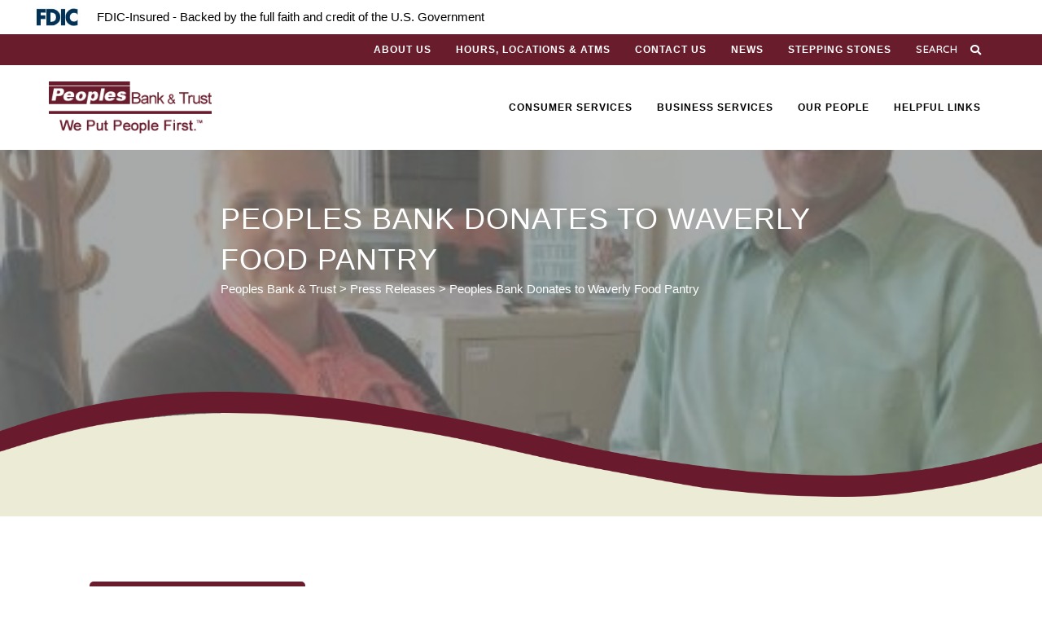

--- FILE ---
content_type: text/html; charset=UTF-8
request_url: https://www.bankpbt.com/news/press/peoples-bank-donates-to-waverly-food-pantry/
body_size: 18465
content:
<!DOCTYPE html>
<html dir="ltr" lang="en-US" prefix="og: https://ogp.me/ns#">
<head>
<meta charset="UTF-8" />
<meta name='viewport' content='width=device-width, initial-scale=1.0' />
<meta http-equiv='X-UA-Compatible' content='IE=edge' />
<link rel="profile" href="https://gmpg.org/xfn/11" />
<title>Peoples Bank Donates to Waverly Food Pantry | Peoples Bank &amp; Trust</title>

		<!-- All in One SEO 4.9.3 - aioseo.com -->
	<meta name="robots" content="max-image-preview:large" />
	<link rel="canonical" href="https://www.bankpbt.com/news/press/peoples-bank-donates-to-waverly-food-pantry/" />
	<meta name="generator" content="All in One SEO (AIOSEO) 4.9.3" />
		<meta property="og:locale" content="en_US" />
		<meta property="og:site_name" content="Peoples Bank &amp; Trust | We put people first." />
		<meta property="og:type" content="article" />
		<meta property="og:title" content="Peoples Bank Donates to Waverly Food Pantry | Peoples Bank &amp; Trust" />
		<meta property="og:url" content="https://www.bankpbt.com/news/press/peoples-bank-donates-to-waverly-food-pantry/" />
		<meta property="article:published_time" content="2017-11-16T19:50:37+00:00" />
		<meta property="article:modified_time" content="2019-11-26T19:52:15+00:00" />
		<meta name="twitter:card" content="summary" />
		<meta name="twitter:title" content="Peoples Bank Donates to Waverly Food Pantry | Peoples Bank &amp; Trust" />
		<script type="application/ld+json" class="aioseo-schema">
			{"@context":"https:\/\/schema.org","@graph":[{"@type":"BreadcrumbList","@id":"https:\/\/www.bankpbt.com\/news\/press\/peoples-bank-donates-to-waverly-food-pantry\/#breadcrumblist","itemListElement":[{"@type":"ListItem","@id":"https:\/\/www.bankpbt.com#listItem","position":1,"name":"Home","item":"https:\/\/www.bankpbt.com","nextItem":{"@type":"ListItem","@id":"https:\/\/www.bankpbt.com\/news\/press\/#listItem","name":"Press Releases"}},{"@type":"ListItem","@id":"https:\/\/www.bankpbt.com\/news\/press\/#listItem","position":2,"name":"Press Releases","item":"https:\/\/www.bankpbt.com\/news\/press\/","nextItem":{"@type":"ListItem","@id":"https:\/\/www.bankpbt.com\/news\/press\/peoples-bank-donates-to-waverly-food-pantry\/#listItem","name":"Peoples Bank Donates to Waverly Food Pantry"},"previousItem":{"@type":"ListItem","@id":"https:\/\/www.bankpbt.com#listItem","name":"Home"}},{"@type":"ListItem","@id":"https:\/\/www.bankpbt.com\/news\/press\/peoples-bank-donates-to-waverly-food-pantry\/#listItem","position":3,"name":"Peoples Bank Donates to Waverly Food Pantry","previousItem":{"@type":"ListItem","@id":"https:\/\/www.bankpbt.com\/news\/press\/#listItem","name":"Press Releases"}}]},{"@type":"Organization","@id":"https:\/\/www.bankpbt.com\/#organization","name":"Peoples Bank & Trust","description":"We put people first.","url":"https:\/\/www.bankpbt.com\/"},{"@type":"WebPage","@id":"https:\/\/www.bankpbt.com\/news\/press\/peoples-bank-donates-to-waverly-food-pantry\/#webpage","url":"https:\/\/www.bankpbt.com\/news\/press\/peoples-bank-donates-to-waverly-food-pantry\/","name":"Peoples Bank Donates to Waverly Food Pantry | Peoples Bank & Trust","inLanguage":"en-US","isPartOf":{"@id":"https:\/\/www.bankpbt.com\/#website"},"breadcrumb":{"@id":"https:\/\/www.bankpbt.com\/news\/press\/peoples-bank-donates-to-waverly-food-pantry\/#breadcrumblist"},"image":{"@type":"ImageObject","url":"https:\/\/www.bankpbt.com\/wp-content\/uploads\/2019\/11\/Waverly_Food_Pantry.jpg","@id":"https:\/\/www.bankpbt.com\/news\/press\/peoples-bank-donates-to-waverly-food-pantry\/#mainImage","width":436,"height":336,"caption":"Peoples Bank donates to Waverly Food Pantry"},"primaryImageOfPage":{"@id":"https:\/\/www.bankpbt.com\/news\/press\/peoples-bank-donates-to-waverly-food-pantry\/#mainImage"},"datePublished":"2017-11-16T13:50:37-06:00","dateModified":"2019-11-26T13:52:15-06:00"},{"@type":"WebSite","@id":"https:\/\/www.bankpbt.com\/#website","url":"https:\/\/www.bankpbt.com\/","name":"Peoples Bank & Trust","description":"We put people first.","inLanguage":"en-US","publisher":{"@id":"https:\/\/www.bankpbt.com\/#organization"}}]}
		</script>
		<!-- All in One SEO -->

<link rel='dns-prefetch' href='//fonts.googleapis.com' />
<link href='https://fonts.gstatic.com' crossorigin rel='preconnect' />
<link rel="alternate" type="application/rss+xml" title="Peoples Bank &amp; Trust &raquo; Feed" href="https://www.bankpbt.com/feed/" />
<link rel="alternate" type="application/rss+xml" title="Peoples Bank &amp; Trust &raquo; Comments Feed" href="https://www.bankpbt.com/comments/feed/" />
<link rel="alternate" title="oEmbed (JSON)" type="application/json+oembed" href="https://www.bankpbt.com/wp-json/oembed/1.0/embed?url=https%3A%2F%2Fwww.bankpbt.com%2Fnews%2Fpress%2Fpeoples-bank-donates-to-waverly-food-pantry%2F" />
<link rel="alternate" title="oEmbed (XML)" type="text/xml+oembed" href="https://www.bankpbt.com/wp-json/oembed/1.0/embed?url=https%3A%2F%2Fwww.bankpbt.com%2Fnews%2Fpress%2Fpeoples-bank-donates-to-waverly-food-pantry%2F&#038;format=xml" />
<link rel="preload" href="https://www.bankpbt.com/wp-content/plugins/bb-plugin/fonts/fontawesome/5.15.4/webfonts/fa-solid-900.woff2" as="font" type="font/woff2" crossorigin="anonymous">
<link rel="preload" href="https://www.bankpbt.com/wp-content/plugins/bb-plugin/fonts/fontawesome/5.15.4/webfonts/fa-regular-400.woff2" as="font" type="font/woff2" crossorigin="anonymous">
<style id='wp-img-auto-sizes-contain-inline-css'>
img:is([sizes=auto i],[sizes^="auto," i]){contain-intrinsic-size:3000px 1500px}
/*# sourceURL=wp-img-auto-sizes-contain-inline-css */
</style>
<link rel='stylesheet' id='formidable-css' href='https://www.bankpbt.com/wp-content/plugins/formidable/css/formidableforms.css?ver=1291953' media='all' />
<style id='wp-emoji-styles-inline-css'>

	img.wp-smiley, img.emoji {
		display: inline !important;
		border: none !important;
		box-shadow: none !important;
		height: 1em !important;
		width: 1em !important;
		margin: 0 0.07em !important;
		vertical-align: -0.1em !important;
		background: none !important;
		padding: 0 !important;
	}
/*# sourceURL=wp-emoji-styles-inline-css */
</style>
<style id='wp-block-library-inline-css'>
:root{--wp-block-synced-color:#7a00df;--wp-block-synced-color--rgb:122,0,223;--wp-bound-block-color:var(--wp-block-synced-color);--wp-editor-canvas-background:#ddd;--wp-admin-theme-color:#007cba;--wp-admin-theme-color--rgb:0,124,186;--wp-admin-theme-color-darker-10:#006ba1;--wp-admin-theme-color-darker-10--rgb:0,107,160.5;--wp-admin-theme-color-darker-20:#005a87;--wp-admin-theme-color-darker-20--rgb:0,90,135;--wp-admin-border-width-focus:2px}@media (min-resolution:192dpi){:root{--wp-admin-border-width-focus:1.5px}}.wp-element-button{cursor:pointer}:root .has-very-light-gray-background-color{background-color:#eee}:root .has-very-dark-gray-background-color{background-color:#313131}:root .has-very-light-gray-color{color:#eee}:root .has-very-dark-gray-color{color:#313131}:root .has-vivid-green-cyan-to-vivid-cyan-blue-gradient-background{background:linear-gradient(135deg,#00d084,#0693e3)}:root .has-purple-crush-gradient-background{background:linear-gradient(135deg,#34e2e4,#4721fb 50%,#ab1dfe)}:root .has-hazy-dawn-gradient-background{background:linear-gradient(135deg,#faaca8,#dad0ec)}:root .has-subdued-olive-gradient-background{background:linear-gradient(135deg,#fafae1,#67a671)}:root .has-atomic-cream-gradient-background{background:linear-gradient(135deg,#fdd79a,#004a59)}:root .has-nightshade-gradient-background{background:linear-gradient(135deg,#330968,#31cdcf)}:root .has-midnight-gradient-background{background:linear-gradient(135deg,#020381,#2874fc)}:root{--wp--preset--font-size--normal:16px;--wp--preset--font-size--huge:42px}.has-regular-font-size{font-size:1em}.has-larger-font-size{font-size:2.625em}.has-normal-font-size{font-size:var(--wp--preset--font-size--normal)}.has-huge-font-size{font-size:var(--wp--preset--font-size--huge)}.has-text-align-center{text-align:center}.has-text-align-left{text-align:left}.has-text-align-right{text-align:right}.has-fit-text{white-space:nowrap!important}#end-resizable-editor-section{display:none}.aligncenter{clear:both}.items-justified-left{justify-content:flex-start}.items-justified-center{justify-content:center}.items-justified-right{justify-content:flex-end}.items-justified-space-between{justify-content:space-between}.screen-reader-text{border:0;clip-path:inset(50%);height:1px;margin:-1px;overflow:hidden;padding:0;position:absolute;width:1px;word-wrap:normal!important}.screen-reader-text:focus{background-color:#ddd;clip-path:none;color:#444;display:block;font-size:1em;height:auto;left:5px;line-height:normal;padding:15px 23px 14px;text-decoration:none;top:5px;width:auto;z-index:100000}html :where(.has-border-color){border-style:solid}html :where([style*=border-top-color]){border-top-style:solid}html :where([style*=border-right-color]){border-right-style:solid}html :where([style*=border-bottom-color]){border-bottom-style:solid}html :where([style*=border-left-color]){border-left-style:solid}html :where([style*=border-width]){border-style:solid}html :where([style*=border-top-width]){border-top-style:solid}html :where([style*=border-right-width]){border-right-style:solid}html :where([style*=border-bottom-width]){border-bottom-style:solid}html :where([style*=border-left-width]){border-left-style:solid}html :where(img[class*=wp-image-]){height:auto;max-width:100%}:where(figure){margin:0 0 1em}html :where(.is-position-sticky){--wp-admin--admin-bar--position-offset:var(--wp-admin--admin-bar--height,0px)}@media screen and (max-width:600px){html :where(.is-position-sticky){--wp-admin--admin-bar--position-offset:0px}}

/*# sourceURL=wp-block-library-inline-css */
</style><style id='global-styles-inline-css'>
:root{--wp--preset--aspect-ratio--square: 1;--wp--preset--aspect-ratio--4-3: 4/3;--wp--preset--aspect-ratio--3-4: 3/4;--wp--preset--aspect-ratio--3-2: 3/2;--wp--preset--aspect-ratio--2-3: 2/3;--wp--preset--aspect-ratio--16-9: 16/9;--wp--preset--aspect-ratio--9-16: 9/16;--wp--preset--color--black: #000000;--wp--preset--color--cyan-bluish-gray: #abb8c3;--wp--preset--color--white: #ffffff;--wp--preset--color--pale-pink: #f78da7;--wp--preset--color--vivid-red: #cf2e2e;--wp--preset--color--luminous-vivid-orange: #ff6900;--wp--preset--color--luminous-vivid-amber: #fcb900;--wp--preset--color--light-green-cyan: #7bdcb5;--wp--preset--color--vivid-green-cyan: #00d084;--wp--preset--color--pale-cyan-blue: #8ed1fc;--wp--preset--color--vivid-cyan-blue: #0693e3;--wp--preset--color--vivid-purple: #9b51e0;--wp--preset--color--fl-heading-text: #000000;--wp--preset--color--fl-body-bg: #ffffff;--wp--preset--color--fl-body-text: #000000;--wp--preset--color--fl-accent: #691c2c;--wp--preset--color--fl-accent-hover: #410f19;--wp--preset--color--fl-topbar-bg: #ffffff;--wp--preset--color--fl-topbar-text: #757575;--wp--preset--color--fl-topbar-link: #2b7bb9;--wp--preset--color--fl-topbar-hover: #2b7bb9;--wp--preset--color--fl-header-bg: #ffffff;--wp--preset--color--fl-header-text: #757575;--wp--preset--color--fl-header-link: #757575;--wp--preset--color--fl-header-hover: #2b7bb9;--wp--preset--color--fl-nav-bg: #ffffff;--wp--preset--color--fl-nav-link: #757575;--wp--preset--color--fl-nav-hover: #2b7bb9;--wp--preset--color--fl-content-bg: #ffffff;--wp--preset--color--fl-footer-widgets-bg: #ffffff;--wp--preset--color--fl-footer-widgets-text: #757575;--wp--preset--color--fl-footer-widgets-link: #2b7bb9;--wp--preset--color--fl-footer-widgets-hover: #2b7bb9;--wp--preset--color--fl-footer-bg: #ffffff;--wp--preset--color--fl-footer-text: #757575;--wp--preset--color--fl-footer-link: #2b7bb9;--wp--preset--color--fl-footer-hover: #2b7bb9;--wp--preset--gradient--vivid-cyan-blue-to-vivid-purple: linear-gradient(135deg,rgb(6,147,227) 0%,rgb(155,81,224) 100%);--wp--preset--gradient--light-green-cyan-to-vivid-green-cyan: linear-gradient(135deg,rgb(122,220,180) 0%,rgb(0,208,130) 100%);--wp--preset--gradient--luminous-vivid-amber-to-luminous-vivid-orange: linear-gradient(135deg,rgb(252,185,0) 0%,rgb(255,105,0) 100%);--wp--preset--gradient--luminous-vivid-orange-to-vivid-red: linear-gradient(135deg,rgb(255,105,0) 0%,rgb(207,46,46) 100%);--wp--preset--gradient--very-light-gray-to-cyan-bluish-gray: linear-gradient(135deg,rgb(238,238,238) 0%,rgb(169,184,195) 100%);--wp--preset--gradient--cool-to-warm-spectrum: linear-gradient(135deg,rgb(74,234,220) 0%,rgb(151,120,209) 20%,rgb(207,42,186) 40%,rgb(238,44,130) 60%,rgb(251,105,98) 80%,rgb(254,248,76) 100%);--wp--preset--gradient--blush-light-purple: linear-gradient(135deg,rgb(255,206,236) 0%,rgb(152,150,240) 100%);--wp--preset--gradient--blush-bordeaux: linear-gradient(135deg,rgb(254,205,165) 0%,rgb(254,45,45) 50%,rgb(107,0,62) 100%);--wp--preset--gradient--luminous-dusk: linear-gradient(135deg,rgb(255,203,112) 0%,rgb(199,81,192) 50%,rgb(65,88,208) 100%);--wp--preset--gradient--pale-ocean: linear-gradient(135deg,rgb(255,245,203) 0%,rgb(182,227,212) 50%,rgb(51,167,181) 100%);--wp--preset--gradient--electric-grass: linear-gradient(135deg,rgb(202,248,128) 0%,rgb(113,206,126) 100%);--wp--preset--gradient--midnight: linear-gradient(135deg,rgb(2,3,129) 0%,rgb(40,116,252) 100%);--wp--preset--font-size--small: 13px;--wp--preset--font-size--medium: 20px;--wp--preset--font-size--large: 36px;--wp--preset--font-size--x-large: 42px;--wp--preset--spacing--20: 0.44rem;--wp--preset--spacing--30: 0.67rem;--wp--preset--spacing--40: 1rem;--wp--preset--spacing--50: 1.5rem;--wp--preset--spacing--60: 2.25rem;--wp--preset--spacing--70: 3.38rem;--wp--preset--spacing--80: 5.06rem;--wp--preset--shadow--natural: 6px 6px 9px rgba(0, 0, 0, 0.2);--wp--preset--shadow--deep: 12px 12px 50px rgba(0, 0, 0, 0.4);--wp--preset--shadow--sharp: 6px 6px 0px rgba(0, 0, 0, 0.2);--wp--preset--shadow--outlined: 6px 6px 0px -3px rgb(255, 255, 255), 6px 6px rgb(0, 0, 0);--wp--preset--shadow--crisp: 6px 6px 0px rgb(0, 0, 0);}:where(.is-layout-flex){gap: 0.5em;}:where(.is-layout-grid){gap: 0.5em;}body .is-layout-flex{display: flex;}.is-layout-flex{flex-wrap: wrap;align-items: center;}.is-layout-flex > :is(*, div){margin: 0;}body .is-layout-grid{display: grid;}.is-layout-grid > :is(*, div){margin: 0;}:where(.wp-block-columns.is-layout-flex){gap: 2em;}:where(.wp-block-columns.is-layout-grid){gap: 2em;}:where(.wp-block-post-template.is-layout-flex){gap: 1.25em;}:where(.wp-block-post-template.is-layout-grid){gap: 1.25em;}.has-black-color{color: var(--wp--preset--color--black) !important;}.has-cyan-bluish-gray-color{color: var(--wp--preset--color--cyan-bluish-gray) !important;}.has-white-color{color: var(--wp--preset--color--white) !important;}.has-pale-pink-color{color: var(--wp--preset--color--pale-pink) !important;}.has-vivid-red-color{color: var(--wp--preset--color--vivid-red) !important;}.has-luminous-vivid-orange-color{color: var(--wp--preset--color--luminous-vivid-orange) !important;}.has-luminous-vivid-amber-color{color: var(--wp--preset--color--luminous-vivid-amber) !important;}.has-light-green-cyan-color{color: var(--wp--preset--color--light-green-cyan) !important;}.has-vivid-green-cyan-color{color: var(--wp--preset--color--vivid-green-cyan) !important;}.has-pale-cyan-blue-color{color: var(--wp--preset--color--pale-cyan-blue) !important;}.has-vivid-cyan-blue-color{color: var(--wp--preset--color--vivid-cyan-blue) !important;}.has-vivid-purple-color{color: var(--wp--preset--color--vivid-purple) !important;}.has-black-background-color{background-color: var(--wp--preset--color--black) !important;}.has-cyan-bluish-gray-background-color{background-color: var(--wp--preset--color--cyan-bluish-gray) !important;}.has-white-background-color{background-color: var(--wp--preset--color--white) !important;}.has-pale-pink-background-color{background-color: var(--wp--preset--color--pale-pink) !important;}.has-vivid-red-background-color{background-color: var(--wp--preset--color--vivid-red) !important;}.has-luminous-vivid-orange-background-color{background-color: var(--wp--preset--color--luminous-vivid-orange) !important;}.has-luminous-vivid-amber-background-color{background-color: var(--wp--preset--color--luminous-vivid-amber) !important;}.has-light-green-cyan-background-color{background-color: var(--wp--preset--color--light-green-cyan) !important;}.has-vivid-green-cyan-background-color{background-color: var(--wp--preset--color--vivid-green-cyan) !important;}.has-pale-cyan-blue-background-color{background-color: var(--wp--preset--color--pale-cyan-blue) !important;}.has-vivid-cyan-blue-background-color{background-color: var(--wp--preset--color--vivid-cyan-blue) !important;}.has-vivid-purple-background-color{background-color: var(--wp--preset--color--vivid-purple) !important;}.has-black-border-color{border-color: var(--wp--preset--color--black) !important;}.has-cyan-bluish-gray-border-color{border-color: var(--wp--preset--color--cyan-bluish-gray) !important;}.has-white-border-color{border-color: var(--wp--preset--color--white) !important;}.has-pale-pink-border-color{border-color: var(--wp--preset--color--pale-pink) !important;}.has-vivid-red-border-color{border-color: var(--wp--preset--color--vivid-red) !important;}.has-luminous-vivid-orange-border-color{border-color: var(--wp--preset--color--luminous-vivid-orange) !important;}.has-luminous-vivid-amber-border-color{border-color: var(--wp--preset--color--luminous-vivid-amber) !important;}.has-light-green-cyan-border-color{border-color: var(--wp--preset--color--light-green-cyan) !important;}.has-vivid-green-cyan-border-color{border-color: var(--wp--preset--color--vivid-green-cyan) !important;}.has-pale-cyan-blue-border-color{border-color: var(--wp--preset--color--pale-cyan-blue) !important;}.has-vivid-cyan-blue-border-color{border-color: var(--wp--preset--color--vivid-cyan-blue) !important;}.has-vivid-purple-border-color{border-color: var(--wp--preset--color--vivid-purple) !important;}.has-vivid-cyan-blue-to-vivid-purple-gradient-background{background: var(--wp--preset--gradient--vivid-cyan-blue-to-vivid-purple) !important;}.has-light-green-cyan-to-vivid-green-cyan-gradient-background{background: var(--wp--preset--gradient--light-green-cyan-to-vivid-green-cyan) !important;}.has-luminous-vivid-amber-to-luminous-vivid-orange-gradient-background{background: var(--wp--preset--gradient--luminous-vivid-amber-to-luminous-vivid-orange) !important;}.has-luminous-vivid-orange-to-vivid-red-gradient-background{background: var(--wp--preset--gradient--luminous-vivid-orange-to-vivid-red) !important;}.has-very-light-gray-to-cyan-bluish-gray-gradient-background{background: var(--wp--preset--gradient--very-light-gray-to-cyan-bluish-gray) !important;}.has-cool-to-warm-spectrum-gradient-background{background: var(--wp--preset--gradient--cool-to-warm-spectrum) !important;}.has-blush-light-purple-gradient-background{background: var(--wp--preset--gradient--blush-light-purple) !important;}.has-blush-bordeaux-gradient-background{background: var(--wp--preset--gradient--blush-bordeaux) !important;}.has-luminous-dusk-gradient-background{background: var(--wp--preset--gradient--luminous-dusk) !important;}.has-pale-ocean-gradient-background{background: var(--wp--preset--gradient--pale-ocean) !important;}.has-electric-grass-gradient-background{background: var(--wp--preset--gradient--electric-grass) !important;}.has-midnight-gradient-background{background: var(--wp--preset--gradient--midnight) !important;}.has-small-font-size{font-size: var(--wp--preset--font-size--small) !important;}.has-medium-font-size{font-size: var(--wp--preset--font-size--medium) !important;}.has-large-font-size{font-size: var(--wp--preset--font-size--large) !important;}.has-x-large-font-size{font-size: var(--wp--preset--font-size--x-large) !important;}
/*# sourceURL=global-styles-inline-css */
</style>

<style id='classic-theme-styles-inline-css'>
/*! This file is auto-generated */
.wp-block-button__link{color:#fff;background-color:#32373c;border-radius:9999px;box-shadow:none;text-decoration:none;padding:calc(.667em + 2px) calc(1.333em + 2px);font-size:1.125em}.wp-block-file__button{background:#32373c;color:#fff;text-decoration:none}
/*# sourceURL=/wp-includes/css/classic-themes.min.css */
</style>
<link rel='stylesheet' id='wpa-css-css' href='https://www.bankpbt.com/wp-content/plugins/honeypot/includes/css/wpa.css?ver=2.3.04' media='all' />
<link rel='stylesheet' id='vi-style-css' href='https://www.bankpbt.com/wp-content/plugins/vervocity-customizations/public/css/vi-style.css?ver=6.9' media='all' />
<link rel='stylesheet' id='wpa-style-css' href='https://www.bankpbt.com/wp-content/plugins/wp-accessibility/css/wpa-style.css?ver=2.3.1' media='all' />
<style id='wpa-style-inline-css'>

.wpa-hide-ltr#skiplinks a, .wpa-hide-ltr#skiplinks a:hover, .wpa-hide-ltr#skiplinks a:visited {
	
}
.wpa-hide-ltr#skiplinks a:active,  .wpa-hide-ltr#skiplinks a:focus {
	
}
	:root { --admin-bar-top : 7px; }
/*# sourceURL=wpa-style-inline-css */
</style>
<link rel='stylesheet' id='font-awesome-5-css' href='https://www.bankpbt.com/wp-content/plugins/bb-plugin/fonts/fontawesome/5.15.4/css/all.min.css?ver=2.9.4.2' media='all' />
<link rel='stylesheet' id='font-awesome-css' href='https://www.bankpbt.com/wp-content/plugins/bb-plugin/fonts/fontawesome/5.15.4/css/v4-shims.min.css?ver=2.9.4.2' media='all' />
<link rel='stylesheet' id='ultimate-icons-css' href='https://www.bankpbt.com/wp-content/uploads/bb-plugin/icons/ultimate-icons/style.css?ver=2.9.4.2' media='all' />
<link rel='stylesheet' id='dashicons-css' href='https://www.bankpbt.com/wp-includes/css/dashicons.min.css?ver=6.9' media='all' />
<link rel='stylesheet' id='pp-owl-carousel-css' href='https://www.bankpbt.com/wp-content/plugins/bbpowerpack/assets/css/owl.carousel.css?ver=2.40.10' media='all' />
<link rel='stylesheet' id='pp-owl-carousel-theme-css' href='https://www.bankpbt.com/wp-content/plugins/bbpowerpack/assets/css/owl.theme.css?ver=2.40.10' media='all' />
<link rel='stylesheet' id='fl-builder-layout-bundle-7e46323d08b63ce162eec69a1e9ec52c-css' href='https://www.bankpbt.com/wp-content/uploads/bb-plugin/cache/7e46323d08b63ce162eec69a1e9ec52c-layout-bundle.css?ver=2.9.4.2-1.5.2.1' media='all' />
<link rel='stylesheet' id='jquery-magnificpopup-css' href='https://www.bankpbt.com/wp-content/plugins/bb-plugin/css/jquery.magnificpopup.min.css?ver=2.9.4.2' media='all' />
<link rel='stylesheet' id='bootstrap-css' href='https://www.bankpbt.com/wp-content/themes/bb-theme/css/bootstrap.min.css?ver=1.7.18.1' media='all' />
<link rel='stylesheet' id='fl-automator-skin-css' href='https://www.bankpbt.com/wp-content/uploads/bb-theme/skin-68bb0b0ed9c0c.css?ver=1.7.18.1' media='all' />
<link rel='stylesheet' id='fl-child-theme-css' href='https://www.bankpbt.com/wp-content/themes/bb-theme-child/style.css?ver=6.9' media='all' />
<link rel='stylesheet' id='pp-animate-css' href='https://www.bankpbt.com/wp-content/plugins/bbpowerpack/assets/css/animate.min.css?ver=3.5.1' media='all' />
<link rel='stylesheet' id='fl-builder-google-fonts-489612fbb43c457fb452b03afad1986b-css' href='//fonts.googleapis.com/css?family=Raleway%3A400%2C600%7CQuicksand%3A600&#038;ver=6.9' media='all' />
<script src="https://www.bankpbt.com/wp-includes/js/jquery/jquery.min.js?ver=3.7.1" id="jquery-core-js"></script>
<script src="https://www.bankpbt.com/wp-includes/js/jquery/jquery-migrate.min.js?ver=3.4.1" id="jquery-migrate-js"></script>
<script id="equal-height-columns-js-extra">
var equalHeightColumnElements = {"element-groups":{"1":{"selector":".stepping-stones-slider .sa_hover_container","breakpoint":768}}};
//# sourceURL=equal-height-columns-js-extra
</script>
<script src="https://www.bankpbt.com/wp-content/plugins/equal-height-columns/public/js/equal-height-columns-public.js?ver=1.2.1" id="equal-height-columns-js"></script>
<script src="https://www.bankpbt.com/wp-content/plugins/vervocity-customizations/public/js/vi-js.js?ver=612219084759" id="vi-js-js"></script>
<link rel="https://api.w.org/" href="https://www.bankpbt.com/wp-json/" /><link rel="alternate" title="JSON" type="application/json" href="https://www.bankpbt.com/wp-json/wp/v2/press_release/631" /><link rel="EditURI" type="application/rsd+xml" title="RSD" href="https://www.bankpbt.com/xmlrpc.php?rsd" />
<meta name="generator" content="WordPress 6.9" />
<link rel='shortlink' href='https://www.bankpbt.com/?p=631' />
		<script>
			var bb_powerpack = {
				version: '2.40.10',
				getAjaxUrl: function() { return atob( 'aHR0cHM6Ly93d3cuYmFua3BidC5jb20vd3AtYWRtaW4vYWRtaW4tYWpheC5waHA=' ); },
				callback: function() {},
				mapMarkerData: {},
				post_id: '631',
				search_term: '',
				current_page: 'https://www.bankpbt.com/news/press/peoples-bank-donates-to-waverly-food-pantry/',
				conditionals: {
					is_front_page: false,
					is_home: false,
					is_archive: false,
					current_post_type: '',
					is_tax: false,
										is_author: false,
					current_author: false,
					is_search: false,
									}
			};
		</script>
		<script>document.documentElement.className += " js";</script>
<style>.recentcomments a{display:inline !important;padding:0 !important;margin:0 !important;}</style><link rel="icon" href="https://www.bankpbt.com/wp-content/uploads/2020/02/cropped-pbt-favicon-1-32x32.png" sizes="32x32" />
<link rel="icon" href="https://www.bankpbt.com/wp-content/uploads/2020/02/cropped-pbt-favicon-1-192x192.png" sizes="192x192" />
<link rel="apple-touch-icon" href="https://www.bankpbt.com/wp-content/uploads/2020/02/cropped-pbt-favicon-1-180x180.png" />
<meta name="msapplication-TileImage" content="https://www.bankpbt.com/wp-content/uploads/2020/02/cropped-pbt-favicon-1-270x270.png" />
<script id="fl-theme-custom-js">jQuery( document ).ready(function() {

jQuery(":input[type='radio']").click(function() {

    if(jQuery('#radio-personal').is(':checked')) {

        jQuery('#personal').show();
        jQuery('#business').hide();

    } else if(jQuery('#radio-business').is(':checked')) {

        jQuery('#business').show();
        jQuery('#personal').hide();

    } else {

        jQuery('#personal').show();
        jQuery('#business').hide();

    }
});


jQuery('.external-link').click(function(){
    
    var r = confirm('You are about to view a website outside of bankpbt.com. The site link is provided only as an account resource tool. Some of its content may not represent Peoples Bank & Trust. Peoples Bank & Trust may not be held liable for information and transactions outside of our direct control. Please select OK to continue.');
    
    if (r == true) {
        return true;
    } else {
        return false;
    }
    
});


});</script>
<meta name="msvalidate.01" content="A29D2D476F6C8B85B9391F3EFCE8B615" />
<!-- Google tag (gtag.js) -->
<script async src="https://www.googletagmanager.com/gtag/js?id=G-CSRBNLB55Y"></script>
<script>
  window.dataLayer = window.dataLayer || [];
  function gtag(){dataLayer.push(arguments);}
  gtag('js', new Date());

  gtag('config', 'G-CSRBNLB55Y');
</script>


<script type="text/javascript">
	(function(fiservROBOSwitcher){
		window.addEventListener("load", function(){
			var product = "RO";
			if (document.getElementById("fiservBOSelector")?.checked){product = "BO";}
			fiservROBOSwitcher.checkROBOChange({checked:true},product);
		});
		fiservROBOSwitcher.checkROBOChange = function(e,product){
            if (! document.getElementById("fiservROLoginContainer")) {
                return;
            }
			if(e.checked){
				if(product == "RO"){
					document.getElementById("fiservROLoginContainer").style.display = "inherit";
					document.getElementById("fiservBOLoginContainer").style.display = "none";
				}else{
					document.getElementById("fiservBOLoginContainer").style.display = "inherit";
					document.getElementById("fiservROLoginContainer").style.display = "none";
				}
			}else{
				if(product == "RO"){
					document.getElementById("fiservBOLoginContainer").style.display = "inherit";
					document.getElementById("fiservROLoginContainer").style.display = "none";
				}else{
					document.getElementById("fiservROLoginContainer").style.display = "inherit";
					document.getElementById("fiservBOLoginContainer").style.display = "none";
				}
			}
		}
	}(window.fiservROBOSwitcher = window.fiservROBOSwitcher || {}));
</script>
</head>
<body class="wp-singular press_release-template-default single single-press_release postid-631 wp-theme-bb-theme wp-child-theme-bb-theme-child fl-builder-2-9-4-2 fl-themer-1-5-2-1 fl-theme-1-7-18-1 fl-no-js fl-theme-builder-header fl-theme-builder-header-header fl-theme-builder-footer fl-theme-builder-footer-footer fl-theme-builder-part fl-theme-builder-part-page-title-post-title fl-theme-builder-singular fl-theme-builder-singular-single-post fl-framework-bootstrap fl-preset-default fl-full-width fl-search-active" itemscope="itemscope" itemtype="https://schema.org/WebPage">
<a aria-label="Skip to content" class="fl-screen-reader-text" href="#fl-main-content">Skip to content</a><div class="fl-page">
	<header class="fl-builder-content fl-builder-content-16 fl-builder-global-templates-locked" data-post-id="16" data-type="header" data-sticky="0" data-sticky-on="" data-sticky-breakpoint="medium" data-shrink="0" data-overlay="0" data-overlay-bg="transparent" data-shrink-image-height="50px" role="banner" itemscope="itemscope" itemtype="http://schema.org/WPHeader"><div class="fl-row fl-row-full-width fl-row-bg-none fl-node-mc02jl45efwq fl-row-default-height fl-row-align-center" data-node="mc02jl45efwq">
	<div class="fl-row-content-wrap">
		<div class="uabb-row-separator uabb-top-row-separator" >
</div>
						<div class="fl-row-content fl-row-full-width fl-node-content">
		
<div class="fl-col-group fl-node-5tweru9q2lxd fl-col-group-equal-height fl-col-group-align-center fl-col-group-custom-width" data-node="5tweru9q2lxd">
			<div class="fl-col fl-node-qw6hcfasojdz fl-col-bg-color fl-col-small fl-col-small-custom-width" data-node="qw6hcfasojdz">
	<div class="fl-col-content fl-node-content"><div class="fl-module fl-module-photo fl-node-q2ekm94fl6dh" data-node="q2ekm94fl6dh">
	<div class="fl-module-content fl-node-content">
		<div class="fl-photo fl-photo-align-center" itemscope itemtype="https://schema.org/ImageObject">
	<div class="fl-photo-content fl-photo-img-jpg">
				<img loading="lazy" decoding="async" class="fl-photo-img wp-image-5134 size-full" src="https://www.bankpbt.com/wp-content/uploads/2019/02/FDIC-Logo.jpg" alt="FDIC Logo" itemprop="image" height="46" width="95" title="FDIC-Logo"  data-no-lazy="1" />
					</div>
	</div>
	</div>
</div>
</div>
</div>
			<div class="fl-col fl-node-od30mfxbihj9 fl-col-bg-color fl-col-small-custom-width" data-node="od30mfxbihj9">
	<div class="fl-col-content fl-node-content"><div class="fl-module fl-module-rich-text fl-node-413tc9umqy6p" data-node="413tc9umqy6p">
	<div class="fl-module-content fl-node-content">
		<div class="fl-rich-text">
	<p>FDIC-Insured - Backed by the full faith and credit of the U.S. Government</p>
</div>
	</div>
</div>
</div>
</div>
	</div>
		</div>
	</div>
</div>
<div class="fl-row fl-row-full-width fl-row-bg-color fl-node-v5xy2f790k61 fl-row-default-height fl-row-align-center before-header-nav" data-node="v5xy2f790k61">
	<div class="fl-row-content-wrap">
		<div class="uabb-row-separator uabb-top-row-separator" >
</div>
						<div class="fl-row-content fl-row-fixed-width fl-node-content">
		
<div class="fl-col-group fl-node-paz9w4kbvf7m" data-node="paz9w4kbvf7m">
			<div class="fl-col fl-node-1gz82xridnfp fl-col-bg-color" data-node="1gz82xridnfp">
	<div class="fl-col-content fl-node-content"><div class="fl-module fl-module-pp-advanced-menu fl-node-7ekuw5nlx94a fl-visible-desktop fl-visible-large" data-node="7ekuw5nlx94a">
	<div class="fl-module-content fl-node-content">
		<div class="pp-advanced-menu pp-advanced-menu-accordion-collapse pp-menu-default pp-menu-align-right pp-menu-position-below">
   				<div class="pp-advanced-menu-mobile">
			<button class="pp-advanced-menu-mobile-toggle hamburger" tabindex="0" aria-label="Menu" aria-expanded="false">
				<div class="pp-hamburger"><div class="pp-hamburger-box"><div class="pp-hamburger-inner"></div></div></div>			</button>
			</div>
			   	<div class="pp-clear"></div>
	<nav class="pp-menu-nav" aria-label="Menu" itemscope="itemscope" itemtype="https://schema.org/SiteNavigationElement">
		<ul id="menu-top-menu" class="menu pp-advanced-menu-horizontal pp-toggle-none"><li id="menu-item-75" class="menu-item menu-item-type-post_type menu-item-object-page menu-item-has-children pp-has-submenu"><div class="pp-has-submenu-container"><a href="https://www.bankpbt.com/about-us/"><span class="menu-item-text">About Us<span class="pp-menu-toggle" tabindex="0" aria-expanded="false" aria-label="About Us: submenu" role="button"></span></span></a></div><ul class="sub-menu">	<li id="menu-item-190" class="menu-item menu-item-type-post_type menu-item-object-page"><a href="https://www.bankpbt.com/about-us/board-of-directors/"><span class="menu-item-text">Board of Directors</span></a></li>	<li id="menu-item-191" class="menu-item menu-item-type-post_type menu-item-object-page"><a href="https://www.bankpbt.com/about-us/staff/"><span class="menu-item-text">Our Staff</span></a></li>	<li id="menu-item-192" class="menu-item menu-item-type-post_type menu-item-object-page"><a href="https://www.bankpbt.com/about-us/our-telephone-system/"><span class="menu-item-text">Our Telephone System</span></a></li>	<li id="menu-item-193" class="menu-item menu-item-type-post_type menu-item-object-page"><a href="https://www.bankpbt.com/about-us/community-involvement/"><span class="menu-item-text">Community Involvement</span></a></li>	<li id="menu-item-2958" class="menu-item menu-item-type-post_type menu-item-object-page"><a href="https://www.bankpbt.com/about-us/peoples-assistance-company/"><span class="menu-item-text">Peoples Assistance Company</span></a></li>	<li id="menu-item-194" class="menu-item menu-item-type-post_type menu-item-object-page"><a href="https://www.bankpbt.com/about-us/shareholder-information/"><span class="menu-item-text">Shareholder Information</span></a></li>	<li id="menu-item-4404" class="menu-item menu-item-type-post_type menu-item-object-page"><a href="https://www.bankpbt.com/about-us/community-reinvestment-act/"><span class="menu-item-text">Community Reinvestment Act</span></a></li></ul></li><li id="menu-item-72" class="menu-item menu-item-type-post_type menu-item-object-page"><a href="https://www.bankpbt.com/hours-locations-atms/"><span class="menu-item-text">Hours, Locations &#038; ATMs</span></a></li><li id="menu-item-76" class="menu-item menu-item-type-post_type menu-item-object-page menu-item-has-children pp-has-submenu"><div class="pp-has-submenu-container"><a href="https://www.bankpbt.com/contact-us/"><span class="menu-item-text">Contact Us<span class="pp-menu-toggle" tabindex="0" aria-expanded="false" aria-label="Contact Us: submenu" role="button"></span></span></a></div><ul class="sub-menu">	<li id="menu-item-2691" class="menu-item menu-item-type-post_type menu-item-object-page"><a href="https://www.bankpbt.com/request-appointment/"><span class="menu-item-text">Request Appointment</span></a></li></ul></li><li id="menu-item-1877" class="menu-item menu-item-type-post_type menu-item-object-page menu-item-has-children pp-has-submenu"><div class="pp-has-submenu-container"><a href="https://www.bankpbt.com/news/"><span class="menu-item-text">News<span class="pp-menu-toggle" tabindex="0" aria-expanded="false" aria-label="News: submenu" role="button"></span></span></a></div><ul class="sub-menu">	<li id="menu-item-2959" class="menu-item menu-item-type-post_type menu-item-object-page"><a href="https://www.bankpbt.com/about-us/peoples-assistance-company/"><span class="menu-item-text">Peoples Assistance Company</span></a></li>	<li id="menu-item-1910" class="menu-item menu-item-type-post_type_archive menu-item-object-press_release"><a href="https://www.bankpbt.com/news/press/"><span class="menu-item-text">Press Releases</span></a></li>	<li id="menu-item-196" class="menu-item menu-item-type-post_type menu-item-object-page"><a href="https://www.bankpbt.com/news/volunteer-of-the-quarter/"><span class="menu-item-text">Volunteer of the Quarter</span></a></li></ul></li><li id="menu-item-73" class="menu-item menu-item-type-post_type menu-item-object-page menu-item-has-children pp-has-submenu"><div class="pp-has-submenu-container"><a href="https://www.bankpbt.com/stepping-stones/"><span class="menu-item-text">Stepping Stones<span class="pp-menu-toggle" tabindex="0" aria-expanded="false" aria-label="Stepping Stones: submenu" role="button"></span></span></a></div><ul class="sub-menu">	<li id="menu-item-492" class="menu-item menu-item-type-post_type menu-item-object-page"><a href="https://www.bankpbt.com/stepping-stones/student/"><span class="menu-item-text">Student</span></a></li>	<li id="menu-item-493" class="menu-item menu-item-type-post_type menu-item-object-page"><a href="https://www.bankpbt.com/stepping-stones/career-launchers/"><span class="menu-item-text">Career Launchers</span></a></li>	<li id="menu-item-494" class="menu-item menu-item-type-post_type menu-item-object-page"><a href="https://www.bankpbt.com/stepping-stones/growing-families/"><span class="menu-item-text">Growing Families</span></a></li>	<li id="menu-item-495" class="menu-item menu-item-type-post_type menu-item-object-page"><a href="https://www.bankpbt.com/stepping-stones/career-focused-adult/"><span class="menu-item-text">Career Focused Adult</span></a></li>	<li id="menu-item-496" class="menu-item menu-item-type-post_type menu-item-object-page"><a href="https://www.bankpbt.com/stepping-stones/pre-retirement/"><span class="menu-item-text">Pre-Retirement</span></a></li>	<li id="menu-item-497" class="menu-item menu-item-type-post_type menu-item-object-page"><a href="https://www.bankpbt.com/stepping-stones/retiree/"><span class="menu-item-text">Retiree</span></a></li></ul></li></ul>	</nav>
</div>
	</div>
</div>
<div class="fl-module fl-module-pp-advanced-menu fl-node-ldsxtu219cog fl-visible-medium fl-visible-mobile" data-node="ldsxtu219cog">
	<div class="fl-module-content fl-node-content">
		<div class="pp-advanced-menu pp-advanced-menu-accordion-collapse pp-menu-default pp-menu-align-center pp-menu-position-below">
   	   	<div class="pp-clear"></div>
	<nav class="pp-menu-nav" aria-label="Menu" itemscope="itemscope" itemtype="https://schema.org/SiteNavigationElement">
		<ul id="menu-top-menu-mobile" class="menu pp-advanced-menu-horizontal pp-toggle-none"><li id="menu-item-259" class="menu-item menu-item-type-post_type menu-item-object-page"><a href="https://www.bankpbt.com/hours-locations-atms/"><span class="menu-item-text">Hours, Locations &#038; ATMs</span></a></li><li id="menu-item-260" class="menu-item menu-item-type-post_type menu-item-object-page"><a href="https://www.bankpbt.com/contact-us/"><span class="menu-item-text">Contact Us</span></a></li></ul>	</nav>
</div>
	</div>
</div>
</div>
</div>
			<div class="fl-col fl-node-m01lv2p9yg8j fl-col-bg-color fl-col-small header-search-column" data-node="m01lv2p9yg8j">
	<div class="fl-col-content fl-node-content"><div class="fl-module fl-module-pp-search-form fl-node-kqgyoz57dnx8 header-search" data-node="kqgyoz57dnx8">
	<div class="fl-module-content fl-node-content">
		<div class="pp-search-form-wrap pp-search-form--style-classic pp-search-form--button-type-icon">
	<form class="pp-search-form" role="search" action="https://www.bankpbt.com" method="get" aria-label="Search form">
				<div class="pp-search-form__container">
						<label class="pp-screen-reader-text" for="pp-search-form__input-kqgyoz57dnx8">
				Search			</label>
			<input id="pp-search-form__input-kqgyoz57dnx8"  placeholder="Search" class="pp-search-form__input" type="search" name="s" title="Search" value="">
									<button class="pp-search-form__submit" type="submit">
														<i class="fa fa-search" aria-hidden="true"></i>
					<span class="pp-screen-reader-text">Search</span>
												</button>
								</div>
			</form>
</div>	</div>
</div>
</div>
</div>
	</div>
		</div>
	</div>
</div>
<div class="fl-row fl-row-full-width fl-row-bg-color fl-node-5c647a946a222 fl-row-default-height fl-row-align-center primary-header" data-node="5c647a946a222">
	<div class="fl-row-content-wrap">
		<div class="uabb-row-separator uabb-top-row-separator" >
</div>
						<div class="fl-row-content fl-row-fixed-width fl-node-content">
		
<div class="fl-col-group fl-node-5c647a946a227 fl-col-group-equal-height fl-col-group-align-center fl-col-group-custom-width" data-node="5c647a946a227">
			<div class="fl-col fl-node-5c647a946a228 fl-col-bg-color fl-col-small fl-col-small-custom-width logo-container" data-node="5c647a946a228">
	<div class="fl-col-content fl-node-content"><div id="peopleslogo" class="fl-module fl-module-photo fl-node-5c647cc1c7df9" data-node="5c647cc1c7df9">
	<div class="fl-module-content fl-node-content">
		<div class="fl-photo fl-photo-align-left" itemscope itemtype="https://schema.org/ImageObject">
	<div class="fl-photo-content fl-photo-img-png">
				<a href="https://www.bankpbt.com/" target="_self" itemprop="url">
				<img loading="lazy" decoding="async" class="fl-photo-img wp-image-55 size-full" src="https://www.bankpbt.com/wp-content/uploads/2019/11/pbt-logo.png" alt="Peoples Bank &amp; Trust Logo" itemprop="image" height="74" width="231" title="pbt-logo"  data-no-lazy="1" />
				</a>
					</div>
	</div>
	</div>
</div>
</div>
</div>
			<div id="main-navigation-container" class="fl-col fl-node-5c647a946a229 fl-col-bg-color fl-col-small-custom-width navigation-container" data-node="5c647a946a229">
	<div class="fl-col-content fl-node-content"><div class="fl-module fl-module-pp-advanced-menu fl-node-5c647d2b4a926 fl-visible-desktop fl-visible-large" data-node="5c647d2b4a926">
	<div class="fl-module-content fl-node-content">
		<div class="pp-advanced-menu pp-advanced-menu-accordion-collapse pp-menu-default pp-menu-align-right pp-menu-position-below">
   				<div class="pp-advanced-menu-mobile">
			<button class="pp-advanced-menu-mobile-toggle hamburger" tabindex="0" aria-label="Menu" aria-expanded="false">
				<div class="pp-hamburger"><div class="pp-hamburger-box"><div class="pp-hamburger-inner"></div></div></div>			</button>
			</div>
			   	<div class="pp-clear"></div>
	<nav class="pp-menu-nav" aria-label="Menu" itemscope="itemscope" itemtype="https://schema.org/SiteNavigationElement">
		<ul id="menu-main-navigation" class="menu pp-advanced-menu-horizontal pp-toggle-none"><li id="menu-item-68" class="menu-item menu-item-type-post_type menu-item-object-page menu-item-has-children pp-has-submenu"><div class="pp-has-submenu-container"><a href="https://www.bankpbt.com/consumer-services/"><span class="menu-item-text">Consumer Services<span class="pp-menu-toggle" tabindex="0" aria-expanded="false" aria-label="Consumer Services: submenu" role="button"></span></span></a></div><ul class="sub-menu">	<li id="menu-item-198" class="menu-item menu-item-type-post_type menu-item-object-page"><a href="https://www.bankpbt.com/consumer-services/consumer-bankers/"><span class="menu-item-text">Consumer Bankers</span></a></li>	<li id="menu-item-199" class="menu-item menu-item-type-post_type menu-item-object-page"><a href="https://www.bankpbt.com/consumer-services/consumer-checking/"><span class="menu-item-text">Consumer Checking</span></a></li>	<li id="menu-item-200" class="menu-item menu-item-type-post_type menu-item-object-page"><a href="https://www.bankpbt.com/consumer-services/consumer-savings/"><span class="menu-item-text">Consumer Savings</span></a></li>	<li id="menu-item-201" class="menu-item menu-item-type-post_type menu-item-object-page"><a href="https://www.bankpbt.com/consumer-services/cds-iras/"><span class="menu-item-text">CDs &#038; IRAs</span></a></li>	<li id="menu-item-202" class="menu-item menu-item-type-post_type menu-item-object-page"><a href="https://www.bankpbt.com/consumer-services/consumer-loans-mortgages/"><span class="menu-item-text">Consumer Loans &#038; Mortgages</span></a></li>	<li id="menu-item-203" class="menu-item menu-item-type-post_type menu-item-object-page"><a href="https://www.bankpbt.com/consumer-services/additional-products-services/"><span class="menu-item-text">Additional Products &#038; Services</span></a></li>	<li id="menu-item-204" class="menu-item menu-item-type-post_type menu-item-object-page"><a href="https://www.bankpbt.com/consumer-services/wealth-management/"><span class="menu-item-text">Wealth Management</span></a></li>	<li id="menu-item-538" class="menu-item menu-item-type-post_type menu-item-object-page"><a href="https://www.bankpbt.com/stepping-stones/"><span class="menu-item-text">Stepping Stones</span></a></li>	<li id="menu-item-2984" class="menu-item menu-item-type-post_type menu-item-object-page"><a href="https://www.bankpbt.com/about-us/peoples-assistance-company/"><span class="menu-item-text">Peoples Assistance Company</span></a></li></ul></li><li id="menu-item-69" class="menu-item menu-item-type-post_type menu-item-object-page menu-item-has-children pp-has-submenu"><div class="pp-has-submenu-container"><a href="https://www.bankpbt.com/business-services/"><span class="menu-item-text">Business Services<span class="pp-menu-toggle" tabindex="0" aria-expanded="false" aria-label="Business Services: submenu" role="button"></span></span></a></div><ul class="sub-menu">	<li id="menu-item-206" class="menu-item menu-item-type-post_type menu-item-object-page"><a href="https://www.bankpbt.com/business-services/business-bankers/"><span class="menu-item-text">Business Bankers</span></a></li>	<li id="menu-item-207" class="menu-item menu-item-type-post_type menu-item-object-page"><a href="https://www.bankpbt.com/business-services/deposit-banking-products-more/"><span class="menu-item-text">Deposit Banking Products &#038; More</span></a></li>	<li id="menu-item-208" class="menu-item menu-item-type-post_type menu-item-object-page"><a href="https://www.bankpbt.com/business-services/cds-iras/"><span class="menu-item-text">CDs &#038; IRAs</span></a></li>	<li id="menu-item-209" class="menu-item menu-item-type-post_type menu-item-object-page"><a href="https://www.bankpbt.com/business-services/business-loans/"><span class="menu-item-text">Business Loans</span></a></li>	<li id="menu-item-210" class="menu-item menu-item-type-post_type menu-item-object-page"><a href="https://www.bankpbt.com/business-services/agricultural-loans/"><span class="menu-item-text">Agricultural Loans</span></a></li>	<li id="menu-item-211" class="menu-item menu-item-type-post_type menu-item-object-page"><a href="https://www.bankpbt.com/business-services/municipal-banking/"><span class="menu-item-text">Municipal Banking</span></a></li>	<li id="menu-item-212" class="menu-item menu-item-type-post_type menu-item-object-page"><a href="https://www.bankpbt.com/business-services/additional-products-services/"><span class="menu-item-text">Additional Products &#038; Services</span></a></li>	<li id="menu-item-213" class="menu-item menu-item-type-post_type menu-item-object-page"><a href="https://www.bankpbt.com/business-services/wealth-management/"><span class="menu-item-text">Wealth Management</span></a></li></ul></li><li id="menu-item-70" class="menu-item menu-item-type-post_type menu-item-object-page menu-item-has-children pp-has-submenu"><div class="pp-has-submenu-container"><a href="https://www.bankpbt.com/our-people/"><span class="menu-item-text">Our People<span class="pp-menu-toggle" tabindex="0" aria-expanded="false" aria-label="Our People: submenu" role="button"></span></span></a></div><ul class="sub-menu">	<li id="menu-item-214" class="menu-item menu-item-type-post_type menu-item-object-page"><a href="https://www.bankpbt.com/our-people/consumer-bankers/"><span class="menu-item-text">Consumer Bankers</span></a></li>	<li id="menu-item-215" class="menu-item menu-item-type-post_type menu-item-object-page"><a href="https://www.bankpbt.com/our-people/business-bankers/"><span class="menu-item-text">Business Bankers</span></a></li>	<li id="menu-item-216" class="menu-item menu-item-type-post_type menu-item-object-page"><a href="https://www.bankpbt.com/our-people/deposit-operations/"><span class="menu-item-text">Deposit Operations</span></a></li>	<li id="menu-item-217" class="menu-item menu-item-type-post_type menu-item-object-page"><a href="https://www.bankpbt.com/our-people/loan-operations/"><span class="menu-item-text">Loan Operations</span></a></li>	<li id="menu-item-218" class="menu-item menu-item-type-post_type menu-item-object-page"><a href="https://www.bankpbt.com/our-people/admin/"><span class="menu-item-text">Administration</span></a></li>	<li id="menu-item-219" class="menu-item menu-item-type-post_type menu-item-object-page"><a href="https://www.bankpbt.com/our-people/wealth-management/"><span class="menu-item-text">Wealth Management</span></a></li></ul></li><li id="menu-item-71" class="menu-item menu-item-type-post_type menu-item-object-page"><a href="https://www.bankpbt.com/helpful-links/"><span class="menu-item-text">Helpful Links</span></a></li></ul>	</nav>
</div>
	</div>
</div>
<div class="fl-module fl-module-pp-advanced-menu fl-node-5dcc6860a94cc fl-visible-medium fl-visible-mobile" data-node="5dcc6860a94cc">
	<div class="fl-module-content fl-node-content">
		<div class="pp-advanced-menu pp-advanced-menu-accordion-collapse pp-menu-default pp-menu-align-right pp-menu-position-below">
   				<div class="pp-advanced-menu-mobile">
			<button class="pp-advanced-menu-mobile-toggle hamburger" tabindex="0" aria-label="Menu" aria-expanded="false">
				<div class="pp-hamburger"><div class="pp-hamburger-box"><div class="pp-hamburger-inner"></div></div></div>			</button>
			</div>
			   	<div class="pp-clear"></div>
	<nav class="pp-menu-nav" aria-label="Menu" itemscope="itemscope" itemtype="https://schema.org/SiteNavigationElement">
		<ul id="menu-main-navigation-mobile" class="menu pp-advanced-menu-horizontal pp-toggle-none"><li id="menu-item-287" class="menu-item menu-item-type-post_type menu-item-object-page menu-item-has-children pp-has-submenu"><div class="pp-has-submenu-container"><a href="https://www.bankpbt.com/about-us/"><span class="menu-item-text">About Us<span class="pp-menu-toggle" tabindex="0" aria-expanded="false" aria-label="About Us: submenu" role="button"></span></span></a></div><ul class="sub-menu">	<li id="menu-item-288" class="menu-item menu-item-type-post_type menu-item-object-page"><a href="https://www.bankpbt.com/about-us/board-of-directors/"><span class="menu-item-text">Board of Directors</span></a></li>	<li id="menu-item-289" class="menu-item menu-item-type-post_type menu-item-object-page"><a href="https://www.bankpbt.com/about-us/staff/"><span class="menu-item-text">Our Staff</span></a></li>	<li id="menu-item-290" class="menu-item menu-item-type-post_type menu-item-object-page"><a href="https://www.bankpbt.com/about-us/our-telephone-system/"><span class="menu-item-text">Our Telephone System</span></a></li>	<li id="menu-item-4402" class="menu-item menu-item-type-post_type menu-item-object-page"><a href="https://www.bankpbt.com/about-us/community-involvement/"><span class="menu-item-text">Community Involvement</span></a></li>	<li id="menu-item-4401" class="menu-item menu-item-type-post_type menu-item-object-page"><a href="https://www.bankpbt.com/about-us/community-reinvestment-act/"><span class="menu-item-text">Community Reinvestment Act</span></a></li></ul></li><li id="menu-item-261" class="menu-item menu-item-type-post_type menu-item-object-page menu-item-has-children pp-has-submenu"><div class="pp-has-submenu-container"><a href="https://www.bankpbt.com/consumer-services/"><span class="menu-item-text">Consumer Services<span class="pp-menu-toggle" tabindex="0" aria-expanded="false" aria-label="Consumer Services: submenu" role="button"></span></span></a></div><ul class="sub-menu">	<li id="menu-item-262" class="menu-item menu-item-type-post_type menu-item-object-page"><a href="https://www.bankpbt.com/consumer-services/consumer-bankers/"><span class="menu-item-text">Consumer Bankers</span></a></li>	<li id="menu-item-263" class="menu-item menu-item-type-post_type menu-item-object-page"><a href="https://www.bankpbt.com/consumer-services/consumer-checking/"><span class="menu-item-text">Consumer Checking</span></a></li>	<li id="menu-item-264" class="menu-item menu-item-type-post_type menu-item-object-page"><a href="https://www.bankpbt.com/consumer-services/consumer-savings/"><span class="menu-item-text">Consumer Savings</span></a></li>	<li id="menu-item-265" class="menu-item menu-item-type-post_type menu-item-object-page"><a href="https://www.bankpbt.com/consumer-services/cds-iras/"><span class="menu-item-text">CDs &#038; IRAs</span></a></li>	<li id="menu-item-266" class="menu-item menu-item-type-post_type menu-item-object-page"><a href="https://www.bankpbt.com/consumer-services/consumer-loans-mortgages/"><span class="menu-item-text">Consumer Loans &#038; Mortgages</span></a></li>	<li id="menu-item-267" class="menu-item menu-item-type-post_type menu-item-object-page"><a href="https://www.bankpbt.com/consumer-services/additional-products-services/"><span class="menu-item-text">Additional Products &#038; Services</span></a></li>	<li id="menu-item-268" class="menu-item menu-item-type-post_type menu-item-object-page"><a href="https://www.bankpbt.com/consumer-services/wealth-management/"><span class="menu-item-text">Wealth Management</span></a></li>	<li id="menu-item-539" class="menu-item menu-item-type-post_type menu-item-object-page"><a href="https://www.bankpbt.com/stepping-stones/"><span class="menu-item-text">Stepping Stones</span></a></li>	<li id="menu-item-2985" class="menu-item menu-item-type-post_type menu-item-object-page"><a href="https://www.bankpbt.com/about-us/peoples-assistance-company/"><span class="menu-item-text">Peoples Assistance Company</span></a></li></ul></li><li id="menu-item-270" class="menu-item menu-item-type-post_type menu-item-object-page menu-item-has-children pp-has-submenu"><div class="pp-has-submenu-container"><a href="https://www.bankpbt.com/business-services/"><span class="menu-item-text">Business Services<span class="pp-menu-toggle" tabindex="0" aria-expanded="false" aria-label="Business Services: submenu" role="button"></span></span></a></div><ul class="sub-menu">	<li id="menu-item-271" class="menu-item menu-item-type-post_type menu-item-object-page"><a href="https://www.bankpbt.com/business-services/business-bankers/"><span class="menu-item-text">Business Bankers</span></a></li>	<li id="menu-item-272" class="menu-item menu-item-type-post_type menu-item-object-page"><a href="https://www.bankpbt.com/business-services/deposit-banking-products-more/"><span class="menu-item-text">Deposit Banking Products &#038; More</span></a></li>	<li id="menu-item-273" class="menu-item menu-item-type-post_type menu-item-object-page"><a href="https://www.bankpbt.com/business-services/cds-iras/"><span class="menu-item-text">CDs &#038; IRAs</span></a></li>	<li id="menu-item-274" class="menu-item menu-item-type-post_type menu-item-object-page"><a href="https://www.bankpbt.com/business-services/business-loans/"><span class="menu-item-text">Business Loans</span></a></li>	<li id="menu-item-275" class="menu-item menu-item-type-post_type menu-item-object-page"><a href="https://www.bankpbt.com/business-services/agricultural-loans/"><span class="menu-item-text">Agricultural Loans</span></a></li>	<li id="menu-item-276" class="menu-item menu-item-type-post_type menu-item-object-page"><a href="https://www.bankpbt.com/business-services/municipal-banking/"><span class="menu-item-text">Municipal Banking</span></a></li>	<li id="menu-item-277" class="menu-item menu-item-type-post_type menu-item-object-page"><a href="https://www.bankpbt.com/business-services/additional-products-services/"><span class="menu-item-text">Additional Products &#038; Services</span></a></li>	<li id="menu-item-278" class="menu-item menu-item-type-post_type menu-item-object-page"><a href="https://www.bankpbt.com/business-services/wealth-management/"><span class="menu-item-text">Wealth Management</span></a></li></ul></li><li id="menu-item-279" class="menu-item menu-item-type-post_type menu-item-object-page menu-item-has-children pp-has-submenu"><div class="pp-has-submenu-container"><a href="https://www.bankpbt.com/our-people/"><span class="menu-item-text">Our People<span class="pp-menu-toggle" tabindex="0" aria-expanded="false" aria-label="Our People: submenu" role="button"></span></span></a></div><ul class="sub-menu">	<li id="menu-item-280" class="menu-item menu-item-type-post_type menu-item-object-page"><a href="https://www.bankpbt.com/our-people/consumer-bankers/"><span class="menu-item-text">Consumer Bankers</span></a></li>	<li id="menu-item-281" class="menu-item menu-item-type-post_type menu-item-object-page"><a href="https://www.bankpbt.com/our-people/business-bankers/"><span class="menu-item-text">Business Bankers</span></a></li>	<li id="menu-item-282" class="menu-item menu-item-type-post_type menu-item-object-page"><a href="https://www.bankpbt.com/our-people/deposit-operations/"><span class="menu-item-text">Deposit Operations</span></a></li>	<li id="menu-item-283" class="menu-item menu-item-type-post_type menu-item-object-page"><a href="https://www.bankpbt.com/our-people/loan-operations/"><span class="menu-item-text">Loan Operations</span></a></li>	<li id="menu-item-284" class="menu-item menu-item-type-post_type menu-item-object-page"><a href="https://www.bankpbt.com/our-people/admin/"><span class="menu-item-text">Administration</span></a></li>	<li id="menu-item-285" class="menu-item menu-item-type-post_type menu-item-object-page"><a href="https://www.bankpbt.com/our-people/wealth-management/"><span class="menu-item-text">Wealth Management</span></a></li></ul></li><li id="menu-item-286" class="menu-item menu-item-type-post_type menu-item-object-page"><a href="https://www.bankpbt.com/helpful-links/"><span class="menu-item-text">Helpful Links</span></a></li><li id="menu-item-1911" class="menu-item menu-item-type-post_type menu-item-object-page"><a href="https://www.bankpbt.com/news/"><span class="menu-item-text">News</span></a></li><li id="menu-item-2692" class="menu-item menu-item-type-post_type menu-item-object-page"><a href="https://www.bankpbt.com/request-appointment/"><span class="menu-item-text">Request Appointment</span></a></li><li id="menu-item-4403" class="menu-item menu-item-type-post_type menu-item-object-page"><a href="https://www.bankpbt.com/about-us/peoples-assistance-company/"><span class="menu-item-text">Peoples Assistance Company</span></a></li></ul>	</nav>
</div>
	</div>
</div>
</div>
</div>
	</div>
		</div>
	</div>
</div>
</header><div class="uabb-js-breakpoint" style="display: none;"></div><div class="fl-builder-content fl-builder-content-26 fl-builder-global-templates-locked" data-post-id="26" data-type="part"><div class="fl-row fl-row-full-width fl-row-bg-photo fl-node-5dd322ffc3f83 fl-row-custom-height fl-row-align-top fl-row-bg-overlay interior-header" data-node="5dd322ffc3f83">
	<div class="fl-row-content-wrap">
		<div class="uabb-row-separator uabb-top-row-separator" >
</div>
						<div class="fl-row-content fl-row-fixed-width fl-node-content">
		
<div class="fl-col-group fl-node-5dd322ffc663a" data-node="5dd322ffc663a">
			<div class="fl-col fl-node-5dd322ffc687f fl-col-bg-color" data-node="5dd322ffc687f">
	<div class="fl-col-content fl-node-content"><div class="fl-module fl-module-heading fl-node-5dd325d4b2f30 vi-page-title" data-node="5dd325d4b2f30">
	<div class="fl-module-content fl-node-content">
		<h1 class="fl-heading">
		<span class="fl-heading-text">Peoples Bank Donates to Waverly Food Pantry</span>
	</h1>
	</div>
</div>
<div class="fl-module fl-module-pp-breadcrumbs fl-node-5dd72320a9395" data-node="5dd72320a9395">
	<div class="fl-module-content fl-node-content">
		<div class="pp-breadcrumbs pp-breadcrumbs-navxt">
	<span property="itemListElement" typeof="ListItem"><a property="item" typeof="WebPage" title="Go to Peoples Bank &amp; Trust." href="https://www.bankpbt.com" class="home" ><span property="name">Peoples Bank &amp; Trust</span></a><meta property="position" content="1"></span> &gt; <span property="itemListElement" typeof="ListItem"><a property="item" typeof="WebPage" title="Go to Press Releases." href="https://www.bankpbt.com/news/press/" class="archive post-press_release-archive" ><span property="name">Press Releases</span></a><meta property="position" content="2"></span> &gt; <span property="itemListElement" typeof="ListItem"><span property="name" class="post post-press_release current-item">Peoples Bank Donates to Waverly Food Pantry</span><meta property="url" content="https://www.bankpbt.com/news/press/peoples-bank-donates-to-waverly-food-pantry/"><meta property="position" content="3"></span></div>	</div>
</div>
</div>
</div>
	</div>
		</div>
	</div>
</div>
</div><div class="uabb-js-breakpoint" style="display: none;"></div>	<div id="fl-main-content" class="fl-page-content" itemprop="mainContentOfPage" role="main">

		<div class="fl-builder-content fl-builder-content-647 fl-builder-global-templates-locked" data-post-id="647"><div class="fl-row fl-row-fixed-width fl-row-bg-none fl-node-5ddd8f7d7e15b fl-row-default-height fl-row-align-center" data-node="5ddd8f7d7e15b">
	<div class="fl-row-content-wrap">
		<div class="uabb-row-separator uabb-top-row-separator" >
</div>
						<div class="fl-row-content fl-row-fixed-width fl-node-content">
		
<div class="fl-col-group fl-node-5ddd8f7d7e161 fl-col-group-responsive-reversed" data-node="5ddd8f7d7e161">
			<div class="fl-col fl-node-5ddd8fb9807f9 fl-col-bg-color fl-col-small fl-col-has-cols interior-sidebar consumer-banking" data-node="5ddd8fb9807f9">
	<div class="fl-col-content fl-node-content"><div class="fl-module fl-module-rich-text fl-node-5dd4196003556 sidebar-heading login" data-node="5dd4196003556">
	<div class="fl-module-content fl-node-content">
		<div class="fl-rich-text">
	<h6>Online Banking</h6>
</div>
	</div>
</div>
<div class="fl-module fl-module-html fl-node-5ef22ae31a74c login-forms-container border-radius bottom" data-node="5ef22ae31a74c">
	<div class="fl-module-content fl-node-content">
		<div class="fl-html">
	<div class="login-radio-buttons">
<fieldset class="ROBOLoginSwitcherOptions">
	<input id="fiservROSelector" name="fiservROBOSelector" type="radio" onclick="window.fiservROBOSwitcher.checkROBOChange(this,'RO')" checked="checked">
	<span class="radio-custom"></span><label for="fiservROSelector">Personal Banking</label>
	
	<input id="fiservBOSelector" name="fiservROBOSelector" type="radio" onclick="window.fiservROBOSwitcher.checkROBOChange(this,'BO')">
    <span class="radio-custom"></span><label for="fiservBOSelector">Business Banking</label>
</fieldset>
</div>

<div id="fiservROLoginContainer">
	<form class="ROLoginForm banking-login-form" method="POST" id="pbi-form">
	<input class="ROLoginUserNameInput" type="text" name="username" placeholder="Username" id="pbi-username">
	<input class="ROLoginPasswordInput" type="password" name="password" placeholder="Password" id="pbi-password">
	<div class="login-links">
	    <a class="ROLoginEnrollLink" href="https://web5.secureinternetbank.com/pbi_pbi1151/Enroll/071122535/">Enroll Now</a> | 
        <a class="ROLoginForgotPasswordLink" href="https://web5.secureinternetbank.com/pbi_pbi1151/ForgotPassword/071122535/">Forgot Password</a>
	</div>
	<input class="ROLoginSubmitButton" type="submit" value="Login to Account" id="pbi-submit">
</form>

<!-- Secure Sign-In Section -->

<script type="text/javascript" src="https://web5.secureinternetbank.com/PBI_PBI1151/js/remoteLoginSecure"></script>
<script>
	new PBI.RemoteLogin({
		
		applicationPath:"https://web5.secureinternetbank.com/PBI_PBI1151",
		formId:"pbi-form",
		passwordId: "pbi-password",
		routingTransit:"071122535",
		usernameId:"pbi-username"
	});
</script>

</div>
<div id="fiservBOLoginContainer" style="display:none;">
	<form class="BOLoginForm banking-login-form" method="POST" id="ebc-form">
	<input class="BOLoginUsernameInput" type="text" name="username" placeholder="Username" id="ebc-username">
	<input class="BOLoginPasswordInput" type="password" name="password" placeholder="Password" id="ebc-password">
	<div class="login-links">
	    <a class="BOLoginForgotPasswordLink" href="https://web5.secureinternetbank.com/EBC_EBC1151/ForgotPassword/071122535/412">Forgot Password or PIN</a>
	</div>
	<input class="BOLoginSubmitButton" type="submit" value="Login to Account" id="ebcsubmit">
</form>

<script type="text/javascript" src="https://web5.secureinternetbank.com/EBC_EBC1151/js/Remoteloginload"></script>
<script>
	var submitCallback = function() {
		console.log("submit");
	}

	var errorCallback = function() {
		console.log("error");
	}

	var args = {

		applicationPath: "https://web5.secureinternetbank.com/EBC_EBC1151",
		formId: "ebc-form",
		passwordId: "ebc-password",
		routingTransit: "071122535",
		profileNumber: 412,
		usernameId: "ebc-username"
	}
	new EBC.RemoteLogin(args);
</script>

</div></div>
	</div>
</div>
<div class="fl-module fl-module-pp-spacer fl-node-5dd419600355c" data-node="5dd419600355c">
	<div class="fl-module-content fl-node-content">
		<div class="pp-spacer-module"></div>
	</div>
</div>

<div class="fl-col-group fl-node-5e4dba40880ba fl-col-group-nested" data-node="5e4dba40880ba">
				</div>

<div class="fl-col-group fl-node-5e4db3310e90e fl-col-group-nested" data-node="5e4db3310e90e">
				</div>

<div class="fl-col-group fl-node-5e4db6593f157 fl-col-group-nested" data-node="5e4db6593f157">
				</div>

<div class="fl-col-group fl-node-5e4db8dd19a33 fl-col-group-nested" data-node="5e4db8dd19a33">
			<div class="fl-col fl-node-5e4db8cb33804 fl-col-bg-color" data-node="5e4db8cb33804">
	<div class="fl-col-content fl-node-content"><div class="fl-module fl-module-rich-text fl-node-5e4db8cb3411c sidebar-heading tan sidebar-nav" data-node="5e4db8cb3411c">
	<div class="fl-module-content fl-node-content">
		<div class="fl-rich-text">
	<h6><a href="/news">News</a></h6>
</div>
	</div>
</div>
<div class="fl-module fl-module-pp-advanced-menu fl-node-5e4db8cb34121 sidebar-block tan sidebar-nav border-radius bottom" data-node="5e4db8cb34121">
	<div class="fl-module-content fl-node-content">
		<div class="pp-advanced-menu pp-advanced-menu-accordion-collapse pp-menu-default pp-menu-align-left pp-menu-position-below">
   	   	<div class="pp-clear"></div>
	<nav class="pp-menu-nav" aria-label="Menu" itemscope="itemscope" itemtype="https://schema.org/SiteNavigationElement">
		<ul id="menu-news" class="menu pp-advanced-menu-vertical pp-toggle-arrows"><li id="menu-item-1912" class="menu-item menu-item-type-post_type_archive menu-item-object-press_release"><a href="https://www.bankpbt.com/news/press/"><span class="menu-item-text">Press Releases</span></a></li><li id="menu-item-1538" class="menu-item menu-item-type-post_type menu-item-object-page"><a href="https://www.bankpbt.com/news/volunteer-of-the-quarter/"><span class="menu-item-text">Volunteer of the Quarter</span></a></li></ul>	</nav>
</div>
	</div>
</div>
<div class="fl-module fl-module-pp-spacer fl-node-5e4db8cb34122" data-node="5e4db8cb34122">
	<div class="fl-module-content fl-node-content">
		<div class="pp-spacer-module"></div>
	</div>
</div>
</div>
</div>
	</div>

<div class="fl-col-group fl-node-5e4db9806cd1a fl-col-group-nested" data-node="5e4db9806cd1a">
				</div>

<div class="fl-col-group fl-node-5e4dbc003f954 fl-col-group-nested" data-node="5e4dbc003f954">
				</div>
<div class="fl-module fl-module-icon fl-node-5dd4196003560 testimonials quote-icon" data-node="5dd4196003560">
	<div class="fl-module-content fl-node-content">
		<div class="fl-icon-wrap">
	<span class="fl-icon">
				<i class="dashicons dashicons-before dashicons-editor-quote" aria-hidden="true"></i>
					</span>
	</div>
	</div>
</div>
<div class="fl-module fl-module-pp-testimonials fl-node-5dd4196003561 sidebar-block blue testimonials border-radius" data-node="5dd4196003561">
	<div class="fl-module-content fl-node-content">
		
<div class="pp-testimonials-wrap pp-testimonials-slider">
				<h2 class="pp-testimonials-heading">We trust peoples</h2>
	
	<div class="pp-testimonials">
		<div class="owl-carousel owl-theme owl-height" tabindex="0" aria-label="We trust peoples"><div class="pp-testimonial layout-1">
		<div class="pp-content-wrapper">
										<div class="pp-testimonials-content"><p>All the employees are more like friends, very helpful and nice.</p></div>
							<div class="pp-title-wrapper">
									<div class="pp-testimonials-name">James P., Owaneco</div>
											</div>
			</div>
</div><div class="pp-testimonial layout-1">
		<div class="pp-content-wrapper">
										<div class="pp-testimonials-content"><p>I have always felt welcome. All the staff are great to work with.</p></div>
							<div class="pp-title-wrapper">
									<div class="pp-testimonials-name">Donald B., Taylorville</div>
											</div>
			</div>
</div><div class="pp-testimonial layout-1">
		<div class="pp-content-wrapper">
										<div class="pp-testimonials-content"><p>Everything is outstanding. Keep up the good work.</p></div>
							<div class="pp-title-wrapper">
									<div class="pp-testimonials-name">Shirley M., Charleston</div>
											</div>
			</div>
</div><div class="pp-testimonial layout-1">
		<div class="pp-content-wrapper">
										<div class="pp-testimonials-content"><p>We have banked here for many years. Look forward to many more.</p></div>
							<div class="pp-title-wrapper">
									<div class="pp-testimonials-name">Robert R., Pana</div>
											</div>
			</div>
</div><div class="pp-testimonial layout-1">
		<div class="pp-content-wrapper">
										<div class="pp-testimonials-content"><p>The staff is personable, friendly and offers great service.</p></div>
							<div class="pp-title-wrapper">
									<div class="pp-testimonials-name">Betty O., Springfield</div>
											</div>
			</div>
</div><div class="pp-testimonial layout-1">
		<div class="pp-content-wrapper">
										<div class="pp-testimonials-content"><p>The PBT team are the best employees to do business with. We are so thankful for all the outstanding professional service the provide.</p></div>
							<div class="pp-title-wrapper">
									<div class="pp-testimonials-name">Russell R., Herrick</div>
											</div>
			</div>
</div><div class="pp-testimonial layout-1">
		<div class="pp-content-wrapper">
										<div class="pp-testimonials-content"><p>Your service is quite remarkable. It's the main reason I stay with and will remain with you.</p></div>
							<div class="pp-title-wrapper">
									<div class="pp-testimonials-name">Lenora P., Monticello</div>
											</div>
			</div>
</div></div>	</div><!-- /.pp-testimonials -->
	</div>
	</div>
</div>
<div class="fl-module fl-module-pp-spacer fl-node-5dd4196003562" data-node="5dd4196003562">
	<div class="fl-module-content fl-node-content">
		<div class="pp-spacer-module"></div>
	</div>
</div>
<div class="fl-module fl-module-rich-text fl-node-60bf687c7b4e8 sidebar-heading sidebar-contact" data-node="60bf687c7b4e8">
	<div class="fl-module-content fl-node-content">
		<div class="fl-rich-text">
	<h6>Contact Us Today</h6>
</div>
	</div>
</div>
<div class="fl-module fl-module-cta fl-node-5dd4196003564 sidebar-block border-radius bottom" data-node="5dd4196003564">
	<div class="fl-module-content fl-node-content">
		<div class="fl-cta-wrap fl-cta-stacked fl-cta-left">
	<div class="fl-cta-text">
		<h3 class="fl-cta-title"></h3>
		<div class="fl-cta-text-content"><p>Get in touch with us today so we can help you reach your financial goals.</p>
</div>
	</div>
	<div class="fl-cta-button">
		<div  class="fl-button-wrap fl-button-width-auto">
			<a href="/contact-us" target="_self" class="fl-button">
							<span class="fl-button-text">Contact Us Today</span>
					</a>
	</div>
	</div>
</div>
	</div>
</div>
<div class="fl-module fl-module-pp-spacer fl-node-60bf688fbb5c6" data-node="60bf688fbb5c6">
	<div class="fl-module-content fl-node-content">
		<div class="pp-spacer-module"></div>
	</div>
</div>
<div class="fl-module fl-module-rich-text fl-node-5dd4196003563 sidebar-heading tan sidebar-appointment" data-node="5dd4196003563">
	<div class="fl-module-content fl-node-content">
		<div class="fl-rich-text">
	<h6>Request an Appointment</h6>
</div>
	</div>
</div>
<div class="fl-module fl-module-cta fl-node-60bf6888577ee sidebar-block tan border-radius bottom" data-node="60bf6888577ee">
	<div class="fl-module-content fl-node-content">
		<div class="fl-cta-wrap fl-cta-stacked fl-cta-left">
	<div class="fl-cta-text">
		<h3 class="fl-cta-title"></h3>
		<div class="fl-cta-text-content"><p>Request an appointment at one of our branches to meet with a team member today!</p>
</div>
	</div>
	<div class="fl-cta-button">
		<div  class="fl-button-wrap fl-button-width-auto">
			<a href="/request-appointment" target="_self" class="fl-button">
							<span class="fl-button-text">Request Appointment</span>
					</a>
	</div>
	</div>
</div>
	</div>
</div>
<div class="fl-module fl-module-pp-spacer fl-node-5dd4196003565" data-node="5dd4196003565">
	<div class="fl-module-content fl-node-content">
		<div class="pp-spacer-module"></div>
	</div>
</div>
<div class="fl-module fl-module-rich-text fl-node-5dd4196003566 sidebar-heading sidebar-branch-nav blue" data-node="5dd4196003566">
	<div class="fl-module-content fl-node-content">
		<div class="fl-rich-text">
	<h6>Branch Locations</h6>
</div>
	</div>
</div>
<div class="fl-module fl-module-pp-advanced-menu fl-node-5dd4196003567 sidebar-block blue sidebar-nav border-radius bottom" data-node="5dd4196003567">
	<div class="fl-module-content fl-node-content">
		<div class="pp-advanced-menu pp-advanced-menu-accordion-collapse pp-menu-default pp-menu-align-left pp-menu-position-below">
   	   	<div class="pp-clear"></div>
	<nav class="pp-menu-nav" aria-label="Menu" itemscope="itemscope" itemtype="https://schema.org/SiteNavigationElement">
		<ul id="menu-locations" class="menu pp-advanced-menu-vertical pp-toggle-arrows"><li id="menu-item-107" class="menu-item menu-item-type-custom menu-item-object-custom"><a href="/hours-locations-atms/#facility-group-1"><span class="menu-item-text">Altamont Facility</span></a></li><li id="menu-item-4221" class="menu-item menu-item-type-custom menu-item-object-custom"><a href="/hours-locations-atms/#facility-group-arcola"><span class="menu-item-text">Arcola Facility</span></a></li><li id="menu-item-4222" class="menu-item menu-item-type-custom menu-item-object-custom"><a href="/hours-locations-atms/#facility-group-arthur"><span class="menu-item-text">Arthur Facility</span></a></li><li id="menu-item-108" class="menu-item menu-item-type-custom menu-item-object-custom"><a href="/hours-locations-atms/#facility-group-1"><span class="menu-item-text">Charleston Facility</span></a></li><li id="menu-item-4406" class="menu-item menu-item-type-custom menu-item-object-custom"><a href="/hours-locations-atms/#facility-group-morrisonville"><span class="menu-item-text">Morrisonville Facility</span></a></li><li id="menu-item-4407" class="menu-item menu-item-type-custom menu-item-object-custom"><a href="/hours-locations-atms/#facility-group-2"><span class="menu-item-text">Palmyra Facility</span></a></li><li id="menu-item-109" class="menu-item menu-item-type-custom menu-item-object-custom"><a href="/hours-locations-atms/#facility-group-pana"><span class="menu-item-text">Pana Facility</span></a></li><li id="menu-item-110" class="menu-item menu-item-type-custom menu-item-object-custom"><a href="/hours-locations-atms/#facility-group-1"><span class="menu-item-text">Springfield Facility</span></a></li><li id="menu-item-111" class="menu-item menu-item-type-custom menu-item-object-custom"><a href="/hours-locations-atms/#facility-group-1"><span class="menu-item-text">Taylorville Facility</span></a></li><li id="menu-item-4408" class="menu-item menu-item-type-custom menu-item-object-custom"><a href="/hours-locations-atms/#facility-group-tower"><span class="menu-item-text">Tower Hill Facility</span></a></li><li id="menu-item-4223" class="menu-item menu-item-type-custom menu-item-object-custom"><a href="/hours-locations-atms/#facility-group-arthur"><span class="menu-item-text">Tuscola Facility</span></a></li><li id="menu-item-112" class="menu-item menu-item-type-custom menu-item-object-custom"><a href="/hours-locations-atms/#facility-group-1"><span class="menu-item-text">Waverly Facility</span></a></li><li id="menu-item-113" class="menu-item menu-item-type-custom menu-item-object-custom"><a href="/hours-locations-atms/#facility-group-1"><span class="menu-item-text">White Hall Facility</span></a></li></ul>	</nav>
</div>
	</div>
</div>
</div>
</div>
			<div class="fl-col fl-node-5ddd8f7d7e162 fl-col-bg-color" data-node="5ddd8f7d7e162">
	<div class="fl-col-content fl-node-content"><div class="fl-module fl-module-heading fl-node-5ddd900959e94" data-node="5ddd900959e94">
	<div class="fl-module-content fl-node-content">
		<h3 class="fl-heading">
		<span class="fl-heading-text">Peoples Bank Donates to Waverly Food Pantry</span>
	</h3>
	</div>
</div>
<div class="fl-module fl-module-rich-text fl-node-5ddd901c8297e" data-node="5ddd901c8297e">
	<div class="fl-module-content fl-node-content">
		<div class="fl-rich-text">
	<p>November 16, 2017</p>
</div>
	</div>
</div>
<div class="fl-module fl-module-fl-post-content fl-node-5ddd8f7d7e163" data-node="5ddd8f7d7e163">
	<div class="fl-module-content fl-node-content">
		<p><img loading="lazy" decoding="async" src="https://www.bankpbt.com/wp-content/uploads/2019/11/Waverly_Food_Pantry.jpg" alt="Peoples Bank donates to Waverly Food Pantry" width="436" height="336" class="aligncenter size-full wp-image-632" srcset="https://www.bankpbt.com/wp-content/uploads/2019/11/Waverly_Food_Pantry.jpg 436w, https://www.bankpbt.com/wp-content/uploads/2019/11/Waverly_Food_Pantry-300x231.jpg 300w" sizes="auto, (max-width: 436px) 100vw, 436px" /></p>
<p>Jeff Grimmett, AVP, Consumer Banking at Peoples Bank &#038; Trust recently presented a check for $1000 to Ashley Sibert for the Waverly Food Pantry. In giving back to the community, Peoples Bank &#038; Trust is committed to not only serving our customers, but also the communities it serves.</p>
<p>The Waverly Food Pantry has served the Waverly community since the 1980’s. The Waverly Food Pantry was established to help meet the physical and spiritual needs of the community. The Waverly Food Pantry is housed in the New Life Baptist Church at 341 East Elm. The food pantry relies on monetary and non-perishable food item donations to serve the community. Food Distribution is held on the third Saturday of each month from 10:00 a.m. – 12:00 p.m. The food pantry is greatly supported by individuals, local organizations and local churches.</p>
<p>Ashley Sibert, said the food pantry is very grateful to receive this donation, which will benefit many families in the Waverly community.</p>
<p>Peoples Bank &#038; Trust is an Independent Community Bank with ten offices located in Pana, Taylorville, Altamont, Tower Hill, Waverly, White Hall, Palmyra, Morrisonville, Charleston and Springfield. Peoples is a full service bank offering outstanding customer service to consumers, small business, and farmers in Central Illinois. People First Bancshares, Inc., with corporate offices in Pana, Illinois, is the holding company for Peoples Bank &#038; Trust.</p>
	</div>
</div>
<div class="fl-module fl-module-separator fl-node-5ddd8f7d7e168" data-node="5ddd8f7d7e168">
	<div class="fl-module-content fl-node-content">
		<div class="fl-separator"></div>
	</div>
</div>
<div class="fl-module fl-module-fl-post-navigation fl-node-5ddd8f7d7e16a" data-node="5ddd8f7d7e16a">
	<div class="fl-module-content fl-node-content">
		
	<nav class="navigation post-navigation" aria-label="Posts">
		<h2 class="screen-reader-text">Posts navigation</h2>
		<div class="nav-links"><div class="nav-previous"><a href="https://www.bankpbt.com/news/press/peoples-bank-trust-makes-generous-donation-to-pana-community-hospital/" rel="prev">&larr; Peoples Bank &#038; Trust Makes Generous Donation to Pana Community Hospital</a></div><div class="nav-next"><a href="https://www.bankpbt.com/news/press/peoples-bank-trust-donates-to-franklin-waverly-military-support-group/" rel="next">Peoples Bank &#038; Trust Donates to Franklin Waverly Military Support Group &rarr;</a></div></div>
	</nav>	</div>
</div>
</div>
</div>
	</div>
		</div>
	</div>
</div>
</div><div class="uabb-js-breakpoint" style="display: none;"></div>
	</div><!-- .fl-page-content -->
	<footer class="fl-builder-content fl-builder-content-18 fl-builder-global-templates-locked" data-post-id="18" data-type="footer" itemscope="itemscope" itemtype="http://schema.org/WPFooter"><div class="fl-row fl-row-full-width fl-row-bg-color fl-node-5c648afe0c45e fl-row-default-height fl-row-align-center" data-node="5c648afe0c45e">
	<div class="fl-row-content-wrap">
		<div class="uabb-row-separator uabb-top-row-separator" >
</div>
						<div class="fl-row-content fl-row-fixed-width fl-node-content">
		
<div class="fl-col-group fl-node-5c648afe0e11b fl-col-group-custom-width" data-node="5c648afe0e11b">
			<div class="fl-col fl-node-5c648afe0e21e fl-col-bg-color fl-col-small fl-col-small-custom-width" data-node="5c648afe0e21e">
	<div class="fl-col-content fl-node-content"><div class="fl-module fl-module-rich-text fl-node-5dc4a9bfb85e5" data-node="5dc4a9bfb85e5">
	<div class="fl-module-content fl-node-content">
		<div class="fl-rich-text">
	<h5>Peoples Bank &amp; Trust</h5>
</div>
	</div>
</div>
<div class="fl-module fl-module-rich-text fl-node-5dc4abd95c337" data-node="5dc4abd95c337">
	<div class="fl-module-content fl-node-content">
		<div class="fl-rich-text">
	<p><span style="font-size: 12px;">NOTICE: Peoples Bank &amp; Trust is not responsible for and has no control over the subject matter, content, information, or graphics of the websites that have links here. The portal and news features are being provided by an outside source. The bank is not responsible for this content. Please <a href="/contact-us">contact us</a> with any concerns or comments.</span></p>
<p>&nbsp;</p>
<p><span style="font-size: 12px;">Call Toll-Free: <a href="tel:8887281954">888.728.1954</a></span></p>
</div>
	</div>
</div>
</div>
</div>
			<div class="fl-col fl-node-5c648afe0e222 fl-col-bg-color fl-col-small fl-col-small-custom-width" data-node="5c648afe0e222">
	<div class="fl-col-content fl-node-content"><div class="fl-module fl-module-rich-text fl-node-5dc4ab45eb9a0" data-node="5dc4ab45eb9a0">
	<div class="fl-module-content fl-node-content">
		<div class="fl-rich-text">
	<h5>Locations</h5>
</div>
	</div>
</div>
<div class="fl-module fl-module-uabb-advanced-menu fl-node-5dc4acc632358" data-node="5dc4acc632358">
	<div class="fl-module-content fl-node-content">
				<div class="uabb-creative-menu
		 uabb-creative-menu-accordion-collapse		uabb-menu-default">
							<div class="uabb-clear"></div>
						<ul id="menu-locations-1" class="menu uabb-creative-menu-vertical uabb-toggle-none"><li id="menu-item-107" class="menu-item menu-item-type-custom menu-item-object-custom uabb-creative-menu uabb-cm-style"><a href="/hours-locations-atms/#facility-group-1"><span class="menu-item-text">Altamont Facility</span></a></li>
<li id="menu-item-4221" class="menu-item menu-item-type-custom menu-item-object-custom uabb-creative-menu uabb-cm-style"><a href="/hours-locations-atms/#facility-group-arcola"><span class="menu-item-text">Arcola Facility</span></a></li>
<li id="menu-item-4222" class="menu-item menu-item-type-custom menu-item-object-custom uabb-creative-menu uabb-cm-style"><a href="/hours-locations-atms/#facility-group-arthur"><span class="menu-item-text">Arthur Facility</span></a></li>
<li id="menu-item-108" class="menu-item menu-item-type-custom menu-item-object-custom uabb-creative-menu uabb-cm-style"><a href="/hours-locations-atms/#facility-group-1"><span class="menu-item-text">Charleston Facility</span></a></li>
<li id="menu-item-4406" class="menu-item menu-item-type-custom menu-item-object-custom uabb-creative-menu uabb-cm-style"><a href="/hours-locations-atms/#facility-group-morrisonville"><span class="menu-item-text">Morrisonville Facility</span></a></li>
<li id="menu-item-4407" class="menu-item menu-item-type-custom menu-item-object-custom uabb-creative-menu uabb-cm-style"><a href="/hours-locations-atms/#facility-group-2"><span class="menu-item-text">Palmyra Facility</span></a></li>
<li id="menu-item-109" class="menu-item menu-item-type-custom menu-item-object-custom uabb-creative-menu uabb-cm-style"><a href="/hours-locations-atms/#facility-group-pana"><span class="menu-item-text">Pana Facility</span></a></li>
<li id="menu-item-110" class="menu-item menu-item-type-custom menu-item-object-custom uabb-creative-menu uabb-cm-style"><a href="/hours-locations-atms/#facility-group-1"><span class="menu-item-text">Springfield Facility</span></a></li>
<li id="menu-item-111" class="menu-item menu-item-type-custom menu-item-object-custom uabb-creative-menu uabb-cm-style"><a href="/hours-locations-atms/#facility-group-1"><span class="menu-item-text">Taylorville Facility</span></a></li>
<li id="menu-item-4408" class="menu-item menu-item-type-custom menu-item-object-custom uabb-creative-menu uabb-cm-style"><a href="/hours-locations-atms/#facility-group-tower"><span class="menu-item-text">Tower Hill Facility</span></a></li>
<li id="menu-item-4223" class="menu-item menu-item-type-custom menu-item-object-custom uabb-creative-menu uabb-cm-style"><a href="/hours-locations-atms/#facility-group-arthur"><span class="menu-item-text">Tuscola Facility</span></a></li>
<li id="menu-item-112" class="menu-item menu-item-type-custom menu-item-object-custom uabb-creative-menu uabb-cm-style"><a href="/hours-locations-atms/#facility-group-1"><span class="menu-item-text">Waverly Facility</span></a></li>
<li id="menu-item-113" class="menu-item menu-item-type-custom menu-item-object-custom uabb-creative-menu uabb-cm-style"><a href="/hours-locations-atms/#facility-group-1"><span class="menu-item-text">White Hall Facility</span></a></li>
</ul>		</div>
		</div>
</div>
</div>
</div>
			<div class="fl-col fl-node-5dc4ad2d3ac44 fl-col-bg-color fl-col-small fl-col-small-custom-width fl-col-has-cols" data-node="5dc4ad2d3ac44">
	<div class="fl-col-content fl-node-content">
<div class="fl-col-group fl-node-5dc4b0fd5cdb5 fl-col-group-nested fl-col-group-custom-width" data-node="5dc4b0fd5cdb5">
			<div class="fl-col fl-node-5dc4b0fd5ceaa fl-col-bg-color fl-col-small fl-col-small-custom-width" data-node="5dc4b0fd5ceaa">
	<div class="fl-col-content fl-node-content"><div class="fl-module fl-module-photo fl-node-5dc4b1059134c" data-node="5dc4b1059134c">
	<div class="fl-module-content fl-node-content">
		<div class="fl-photo fl-photo-align-center" itemscope itemtype="https://schema.org/ImageObject">
	<div class="fl-photo-content fl-photo-img-png">
				<img loading="lazy" decoding="async" class="fl-photo-img wp-image-114 size-full" src="https://www.bankpbt.com/wp-content/uploads/2019/02/fdic.png" alt="fdic" itemprop="image" height="30" width="93" title="fdic"  />
					</div>
	</div>
	</div>
</div>
</div>
</div>
			<div class="fl-col fl-node-5dc4b0fd5ceaf fl-col-bg-color fl-col-small fl-col-small-custom-width" data-node="5dc4b0fd5ceaf">
	<div class="fl-col-content fl-node-content"><div class="fl-module fl-module-photo fl-node-hzqc3fr9ojmp" data-node="hzqc3fr9ojmp">
	<div class="fl-module-content fl-node-content">
		<div class="fl-photo fl-photo-align-center" itemscope itemtype="https://schema.org/ImageObject">
	<div class="fl-photo-content fl-photo-img-png">
				<img loading="lazy" decoding="async" class="fl-photo-img wp-image-2538 size-medium" src="https://www.bankpbt.com/wp-content/uploads/2019/02/EHL-265x300.png" alt="Equal Housing Lender" itemprop="image" height="300" width="265" title="EHL" srcset="https://www.bankpbt.com/wp-content/uploads/2019/02/EHL-265x300.png 265w, https://www.bankpbt.com/wp-content/uploads/2019/02/EHL.png 586w" sizes="auto, (max-width: 265px) 100vw, 265px" />
					</div>
	</div>
	</div>
</div>
</div>
</div>
	</div>
</div>
</div>
			<div class="fl-col fl-node-vsag1xqwoepd fl-col-bg-color fl-col-small fl-col-small-custom-width" data-node="vsag1xqwoepd">
	<div class="fl-col-content fl-node-content"><div class="fl-module fl-module-icon fl-node-so8qce763mp5 external-link" data-node="so8qce763mp5">
	<div class="fl-module-content fl-node-content">
		<div class="fl-icon-wrap">
	<span class="fl-icon">
								<a href="https://www.facebook.com/peoplesbankandtrustcentralillinois" target="_blank" rel="noopener" >
							<i class="ua-icon ua-icon-facebook2" aria-hidden="true"></i>
						</a>
			</span>
	</div>
	</div>
</div>
</div>
</div>
	</div>
		</div>
	</div>
</div>
<div class="fl-row fl-row-full-width fl-row-bg-color fl-node-5dc4b45934354 fl-row-default-height fl-row-align-center" data-node="5dc4b45934354">
	<div class="fl-row-content-wrap">
		<div class="uabb-row-separator uabb-top-row-separator" >
</div>
						<div class="fl-row-content fl-row-fixed-width fl-node-content">
		
<div class="fl-col-group fl-node-5dc4b4593b964" data-node="5dc4b4593b964">
			<div class="fl-col fl-node-5dc4b4593bb88 fl-col-bg-color fl-col-small" data-node="5dc4b4593bb88">
	<div class="fl-col-content fl-node-content"><div class="fl-module fl-module-rich-text fl-node-5dc4b4e992833" data-node="5dc4b4e992833">
	<div class="fl-module-content fl-node-content">
		<div class="fl-rich-text">
	<p><span style="font-size: 10px;">©Copyright 2026  |  All Rights Reserved.</span></p>
</div>
	</div>
</div>
</div>
</div>
			<div class="fl-col fl-node-5dc4b4593bb8e fl-col-bg-color" data-node="5dc4b4593bb8e">
	<div class="fl-col-content fl-node-content"><div class="fl-module fl-module-pp-advanced-menu fl-node-5dc4b55465cf8" data-node="5dc4b55465cf8">
	<div class="fl-module-content fl-node-content">
		<div class="pp-advanced-menu pp-advanced-menu-accordion-collapse pp-menu-default pp-menu-align-left pp-menu-position-below">
   	   	<div class="pp-clear"></div>
	<nav class="pp-menu-nav" aria-label="Menu" itemscope="itemscope" itemtype="https://schema.org/SiteNavigationElement">
		<ul id="menu-footer-menu" class="menu pp-advanced-menu-horizontal pp-toggle-arrows"><li id="menu-item-476" class="menu-item menu-item-type-custom menu-item-object-custom"><a target="_blank" rel="noopener noreferrer" href="/wp-content/uploads/2019/11/Privacy_Policy_2015.pdf"><span class="menu-item-text">Privacy Policy</span></a></li><li id="menu-item-126" class="menu-item menu-item-type-post_type menu-item-object-page"><a href="https://www.bankpbt.com/usa-patriot-act/"><span class="menu-item-text">USA Patriot Act</span></a></li><li id="menu-item-125" class="menu-item menu-item-type-post_type menu-item-object-page"><a href="https://www.bankpbt.com/account-agreement-disclosures/"><span class="menu-item-text">Account Agreement &#038; Disclosures</span></a></li><li id="menu-item-128" class="menu-item menu-item-type-custom menu-item-object-custom"><a href="/sitemap/"><span class="menu-item-text">Site Map</span></a></li><li id="menu-item-124" class="menu-item menu-item-type-post_type menu-item-object-page"><a href="https://www.bankpbt.com/wire-transfer/"><span class="menu-item-text">Wire Transfer</span></a></li><li id="menu-item-123" class="menu-item menu-item-type-post_type menu-item-object-page"><a href="https://www.bankpbt.com/debit-cards/"><span class="menu-item-text">Debit Cards</span></a></li><li id="menu-item-663" class="menu-item menu-item-type-custom menu-item-object-custom"><a target="_blank" rel="noopener noreferrer" href="/wp-content/uploads/2019/11/Important_Information_Regarding_Online_Banking_Security.pdf"><span class="menu-item-text">Online Security &#038; Guidelines</span></a></li></ul>	</nav>
</div>
	</div>
</div>
</div>
</div>
	</div>
		</div>
	</div>
</div>
</footer><div class="uabb-js-breakpoint" style="display: none;"></div>	</div><!-- .fl-page -->
<script type="speculationrules">
{"prefetch":[{"source":"document","where":{"and":[{"href_matches":"/*"},{"not":{"href_matches":["/wp-*.php","/wp-admin/*","/wp-content/uploads/*","/wp-content/*","/wp-content/plugins/*","/wp-content/themes/bb-theme-child/*","/wp-content/themes/bb-theme/*","/*\\?(.+)"]}},{"not":{"selector_matches":"a[rel~=\"nofollow\"]"}},{"not":{"selector_matches":".no-prefetch, .no-prefetch a"}}]},"eagerness":"conservative"}]}
</script>
<script src="https://www.bankpbt.com/wp-content/plugins/honeypot/includes/js/wpa.js?ver=2.3.04" id="wpascript-js"></script>
<script id="wpascript-js-after">
wpa_field_info = {"wpa_field_name":"sdqjmk7026","wpa_field_value":797741,"wpa_add_test":"no"}
//# sourceURL=wpascript-js-after
</script>
<script src="https://www.bankpbt.com/wp-content/plugins/wp-armour-extended/includes/js/wpae.js?ver=2.3.04" id="wpaescript-js"></script>
<script src="https://www.bankpbt.com/wp-content/plugins/bb-plugin/js/jquery.imagesloaded.min.js?ver=2.9.4.2" id="imagesloaded-js"></script>
<script src="https://www.bankpbt.com/wp-content/plugins/bb-plugin/js/jquery.ba-throttle-debounce.min.js?ver=2.9.4.2" id="jquery-throttle-js"></script>
<script src="https://www.bankpbt.com/wp-content/plugins/bbpowerpack/assets/js/owl.carousel.min.js?ver=2.40.10" id="pp-owl-carousel-js"></script>
<script src="https://www.bankpbt.com/wp-content/plugins/bb-plugin/js/jquery.fitvids.min.js?ver=1.2" id="jquery-fitvids-js"></script>
<script src="https://www.bankpbt.com/wp-content/uploads/bb-plugin/cache/51eb2a5ba3b07a43bb5f2cd176465406-layout-bundle.js?ver=2.9.4.2-1.5.2.1" id="fl-builder-layout-bundle-51eb2a5ba3b07a43bb5f2cd176465406-js"></script>
<script id="wp-accessibility-js-extra">
var wpa = {"skiplinks":{"enabled":true,"output":"\u003Cdiv class=\"wpa-hide-ltr\" id=\"skiplinks\" role=\"navigation\" aria-label=\"Skip links\"\u003E\u003Ca href=\"#fl-main-content\" class='no-scroll et_smooth_scroll_disabled'\u003ESkip to Content\u003C/a\u003E \u003Ca href=\"#main-navigation-container\" class='no-scroll et_smooth_scroll_disabled'\u003ESkip to navigation\u003C/a\u003E \u003Ca href=\"/sitemap/\" class='no-scroll et_smooth_scroll_disabled'\u003ESite map\u003C/a\u003E \u003C/div\u003E"},"target":"","tabindex":"1","underline":{"enabled":false,"target":"a"},"videos":"","dir":"ltr","viewport":"1","lang":"en-US","titles":"1","labels":"1","wpalabels":{"s":"Search","author":"Name","email":"Email","url":"Website","comment":"Comment"},"alt":"","altSelector":".hentry img[alt]:not([alt=\"\"]), .comment-content img[alt]:not([alt=\"\"]), #content img[alt]:not([alt=\"\"]),.entry-content img[alt]:not([alt=\"\"])","current":"","errors":"","tracking":"1","ajaxurl":"https://www.bankpbt.com/wp-admin/admin-ajax.php","security":"b03dab6d33","action":"wpa_stats_action","url":"https://www.bankpbt.com/news/press/peoples-bank-donates-to-waverly-food-pantry/","post_id":"631","continue":"","pause":"Pause video","play":"Play video","restUrl":"https://www.bankpbt.com/wp-json/wp/v2/media","ldType":"button","ldHome":"https://www.bankpbt.com","ldText":"\u003Cspan class=\"dashicons dashicons-media-text\" aria-hidden=\"true\"\u003E\u003C/span\u003E\u003Cspan class=\"screen-reader\"\u003ELong Description\u003C/span\u003E"};
//# sourceURL=wp-accessibility-js-extra
</script>
<script src="https://www.bankpbt.com/wp-content/plugins/wp-accessibility/js/wp-accessibility.min.js?ver=2.3.1" id="wp-accessibility-js" defer data-wp-strategy="defer"></script>
<script src="https://www.bankpbt.com/wp-content/plugins/bb-plugin/js/jquery.magnificpopup.min.js?ver=2.9.4.2" id="jquery-magnificpopup-js"></script>
<script src="https://www.bankpbt.com/wp-content/themes/bb-theme/js/bootstrap.min.js?ver=1.7.18.1" id="bootstrap-js"></script>
<script id="fl-automator-js-extra">
var themeopts = {"medium_breakpoint":"992","mobile_breakpoint":"768","lightbox":"enabled","scrollTopPosition":"800"};
//# sourceURL=fl-automator-js-extra
</script>
<script src="https://www.bankpbt.com/wp-content/themes/bb-theme/js/theme.min.js?ver=1.7.18.1" id="fl-automator-js"></script>
<script id="wp-emoji-settings" type="application/json">
{"baseUrl":"https://s.w.org/images/core/emoji/17.0.2/72x72/","ext":".png","svgUrl":"https://s.w.org/images/core/emoji/17.0.2/svg/","svgExt":".svg","source":{"concatemoji":"https://www.bankpbt.com/wp-includes/js/wp-emoji-release.min.js?ver=6.9"}}
</script>
<script type="module">
/*! This file is auto-generated */
const a=JSON.parse(document.getElementById("wp-emoji-settings").textContent),o=(window._wpemojiSettings=a,"wpEmojiSettingsSupports"),s=["flag","emoji"];function i(e){try{var t={supportTests:e,timestamp:(new Date).valueOf()};sessionStorage.setItem(o,JSON.stringify(t))}catch(e){}}function c(e,t,n){e.clearRect(0,0,e.canvas.width,e.canvas.height),e.fillText(t,0,0);t=new Uint32Array(e.getImageData(0,0,e.canvas.width,e.canvas.height).data);e.clearRect(0,0,e.canvas.width,e.canvas.height),e.fillText(n,0,0);const a=new Uint32Array(e.getImageData(0,0,e.canvas.width,e.canvas.height).data);return t.every((e,t)=>e===a[t])}function p(e,t){e.clearRect(0,0,e.canvas.width,e.canvas.height),e.fillText(t,0,0);var n=e.getImageData(16,16,1,1);for(let e=0;e<n.data.length;e++)if(0!==n.data[e])return!1;return!0}function u(e,t,n,a){switch(t){case"flag":return n(e,"\ud83c\udff3\ufe0f\u200d\u26a7\ufe0f","\ud83c\udff3\ufe0f\u200b\u26a7\ufe0f")?!1:!n(e,"\ud83c\udde8\ud83c\uddf6","\ud83c\udde8\u200b\ud83c\uddf6")&&!n(e,"\ud83c\udff4\udb40\udc67\udb40\udc62\udb40\udc65\udb40\udc6e\udb40\udc67\udb40\udc7f","\ud83c\udff4\u200b\udb40\udc67\u200b\udb40\udc62\u200b\udb40\udc65\u200b\udb40\udc6e\u200b\udb40\udc67\u200b\udb40\udc7f");case"emoji":return!a(e,"\ud83e\u1fac8")}return!1}function f(e,t,n,a){let r;const o=(r="undefined"!=typeof WorkerGlobalScope&&self instanceof WorkerGlobalScope?new OffscreenCanvas(300,150):document.createElement("canvas")).getContext("2d",{willReadFrequently:!0}),s=(o.textBaseline="top",o.font="600 32px Arial",{});return e.forEach(e=>{s[e]=t(o,e,n,a)}),s}function r(e){var t=document.createElement("script");t.src=e,t.defer=!0,document.head.appendChild(t)}a.supports={everything:!0,everythingExceptFlag:!0},new Promise(t=>{let n=function(){try{var e=JSON.parse(sessionStorage.getItem(o));if("object"==typeof e&&"number"==typeof e.timestamp&&(new Date).valueOf()<e.timestamp+604800&&"object"==typeof e.supportTests)return e.supportTests}catch(e){}return null}();if(!n){if("undefined"!=typeof Worker&&"undefined"!=typeof OffscreenCanvas&&"undefined"!=typeof URL&&URL.createObjectURL&&"undefined"!=typeof Blob)try{var e="postMessage("+f.toString()+"("+[JSON.stringify(s),u.toString(),c.toString(),p.toString()].join(",")+"));",a=new Blob([e],{type:"text/javascript"});const r=new Worker(URL.createObjectURL(a),{name:"wpTestEmojiSupports"});return void(r.onmessage=e=>{i(n=e.data),r.terminate(),t(n)})}catch(e){}i(n=f(s,u,c,p))}t(n)}).then(e=>{for(const n in e)a.supports[n]=e[n],a.supports.everything=a.supports.everything&&a.supports[n],"flag"!==n&&(a.supports.everythingExceptFlag=a.supports.everythingExceptFlag&&a.supports[n]);var t;a.supports.everythingExceptFlag=a.supports.everythingExceptFlag&&!a.supports.flag,a.supports.everything||((t=a.source||{}).concatemoji?r(t.concatemoji):t.wpemoji&&t.twemoji&&(r(t.twemoji),r(t.wpemoji)))});
//# sourceURL=https://www.bankpbt.com/wp-includes/js/wp-emoji-loader.min.js
</script>
<!--<script type="text/javascript" src="https://web5.secureinternetbank.com/PBI_PBI1151/js/remoteLoginSecure"></script>
<script> 
new PBI.RemoteLogin({ 
	applicationPath:"https://web5.secureinternetbank.com/PBI_PBI1151",
	formId:"pbi-form", 
	passwordId: "pbi-password",
	routingTransit:"071122535",
	usernameId:"pbi-username" 
}); 
</script>--></body>
</html>


--- FILE ---
content_type: text/css
request_url: https://www.bankpbt.com/wp-content/plugins/vervocity-customizations/public/css/vi-style.css?ver=6.9
body_size: -55
content:
.gray-column {
    z-index: 1;
}

.red-wave {
    z-index: 2;
}

.banker-photo {
    z-index: 3;
}

--- FILE ---
content_type: text/css
request_url: https://www.bankpbt.com/wp-content/uploads/bb-plugin/cache/7e46323d08b63ce162eec69a1e9ec52c-layout-bundle.css?ver=2.9.4.2-1.5.2.1
body_size: 34513
content:
.fl-builder-content *,.fl-builder-content *:before,.fl-builder-content *:after {-webkit-box-sizing: border-box;-moz-box-sizing: border-box;box-sizing: border-box;}.fl-row:before,.fl-row:after,.fl-row-content:before,.fl-row-content:after,.fl-col-group:before,.fl-col-group:after,.fl-col:before,.fl-col:after,.fl-module:not([data-accepts]):before,.fl-module:not([data-accepts]):after,.fl-module-content:before,.fl-module-content:after {display: table;content: " ";}.fl-row:after,.fl-row-content:after,.fl-col-group:after,.fl-col:after,.fl-module:not([data-accepts]):after,.fl-module-content:after {clear: both;}.fl-clear {clear: both;}.fl-row,.fl-row-content {margin-left: auto;margin-right: auto;min-width: 0;}.fl-row-content-wrap {position: relative;}.fl-builder-mobile .fl-row-bg-photo .fl-row-content-wrap {background-attachment: scroll;}.fl-row-bg-video,.fl-row-bg-video .fl-row-content,.fl-row-bg-embed,.fl-row-bg-embed .fl-row-content {position: relative;}.fl-row-bg-video .fl-bg-video,.fl-row-bg-embed .fl-bg-embed-code {bottom: 0;left: 0;overflow: hidden;position: absolute;right: 0;top: 0;}.fl-row-bg-video .fl-bg-video video,.fl-row-bg-embed .fl-bg-embed-code video {bottom: 0;left: 0px;max-width: none;position: absolute;right: 0;top: 0px;}.fl-row-bg-video .fl-bg-video video {min-width: 100%;min-height: 100%;width: auto;height: auto;}.fl-row-bg-video .fl-bg-video iframe,.fl-row-bg-embed .fl-bg-embed-code iframe {pointer-events: none;width: 100vw;height: 56.25vw; max-width: none;min-height: 100vh;min-width: 177.77vh; position: absolute;top: 50%;left: 50%;-ms-transform: translate(-50%, -50%); -webkit-transform: translate(-50%, -50%); transform: translate(-50%, -50%);}.fl-bg-video-fallback {background-position: 50% 50%;background-repeat: no-repeat;background-size: cover;bottom: 0px;left: 0px;position: absolute;right: 0px;top: 0px;}.fl-row-bg-slideshow,.fl-row-bg-slideshow .fl-row-content {position: relative;}.fl-row .fl-bg-slideshow {bottom: 0;left: 0;overflow: hidden;position: absolute;right: 0;top: 0;z-index: 0;}.fl-builder-edit .fl-row .fl-bg-slideshow * {bottom: 0;height: auto !important;left: 0;position: absolute !important;right: 0;top: 0;}.fl-row-bg-overlay .fl-row-content-wrap:after {border-radius: inherit;content: '';display: block;position: absolute;top: 0;right: 0;bottom: 0;left: 0;z-index: 0;}.fl-row-bg-overlay .fl-row-content {position: relative;z-index: 1;}.fl-row-default-height .fl-row-content-wrap,.fl-row-custom-height .fl-row-content-wrap {display: -webkit-box;display: -webkit-flex;display: -ms-flexbox;display: flex;min-height: 100vh;}.fl-row-overlap-top .fl-row-content-wrap {display: -webkit-inline-box;display: -webkit-inline-flex;display: -moz-inline-box;display: -ms-inline-flexbox;display: inline-flex;width: 100%;}.fl-row-default-height .fl-row-content-wrap,.fl-row-custom-height .fl-row-content-wrap {min-height: 0;}.fl-row-default-height .fl-row-content,.fl-row-full-height .fl-row-content,.fl-row-custom-height .fl-row-content {-webkit-box-flex: 1 1 auto; -moz-box-flex: 1 1 auto;-webkit-flex: 1 1 auto;-ms-flex: 1 1 auto;flex: 1 1 auto;}.fl-row-default-height .fl-row-full-width.fl-row-content,.fl-row-full-height .fl-row-full-width.fl-row-content,.fl-row-custom-height .fl-row-full-width.fl-row-content {max-width: 100%;width: 100%;}.fl-row-default-height.fl-row-align-center .fl-row-content-wrap,.fl-row-full-height.fl-row-align-center .fl-row-content-wrap,.fl-row-custom-height.fl-row-align-center .fl-row-content-wrap {-webkit-align-items: center;-webkit-box-align: center;-webkit-box-pack: center;-webkit-justify-content: center;-ms-flex-align: center;-ms-flex-pack: center;justify-content: center;align-items: center;}.fl-row-default-height.fl-row-align-bottom .fl-row-content-wrap,.fl-row-full-height.fl-row-align-bottom .fl-row-content-wrap,.fl-row-custom-height.fl-row-align-bottom .fl-row-content-wrap {-webkit-align-items: flex-end;-webkit-justify-content: flex-end;-webkit-box-align: end;-webkit-box-pack: end;-ms-flex-align: end;-ms-flex-pack: end;justify-content: flex-end;align-items: flex-end;}.fl-col-group-equal-height {display: flex;flex-wrap: wrap;width: 100%;}.fl-col-group-equal-height.fl-col-group-has-child-loading {flex-wrap: nowrap;}.fl-col-group-equal-height .fl-col,.fl-col-group-equal-height .fl-col-content {display: flex;flex: 1 1 auto;}.fl-col-group-equal-height .fl-col-content {flex-direction: column;flex-shrink: 1;min-width: 1px;max-width: 100%;width: 100%;}.fl-col-group-equal-height:before,.fl-col-group-equal-height .fl-col:before,.fl-col-group-equal-height .fl-col-content:before,.fl-col-group-equal-height:after,.fl-col-group-equal-height .fl-col:after,.fl-col-group-equal-height .fl-col-content:after{content: none;}.fl-col-group-nested.fl-col-group-equal-height.fl-col-group-align-top .fl-col-content,.fl-col-group-equal-height.fl-col-group-align-top .fl-col-content {justify-content: flex-start;}.fl-col-group-nested.fl-col-group-equal-height.fl-col-group-align-center .fl-col-content,.fl-col-group-equal-height.fl-col-group-align-center .fl-col-content {justify-content: center;}.fl-col-group-nested.fl-col-group-equal-height.fl-col-group-align-bottom .fl-col-content,.fl-col-group-equal-height.fl-col-group-align-bottom .fl-col-content {justify-content: flex-end;}.fl-col-group-equal-height.fl-col-group-align-center .fl-col-group {width: 100%;}.fl-col {float: left;min-height: 1px;}.fl-col-bg-overlay .fl-col-content {position: relative;}.fl-col-bg-overlay .fl-col-content:after {border-radius: inherit;content: '';display: block;position: absolute;top: 0;right: 0;bottom: 0;left: 0;z-index: 0;}.fl-col-bg-overlay .fl-module {position: relative;z-index: 2;}.single:not(.woocommerce).single-fl-builder-template .fl-content {width: 100%;}.fl-builder-layer {position: absolute;top:0;left:0;right: 0;bottom: 0;z-index: 0;pointer-events: none;overflow: hidden;}.fl-builder-shape-layer {z-index: 0;}.fl-builder-shape-layer.fl-builder-bottom-edge-layer {z-index: 1;}.fl-row-bg-overlay .fl-builder-shape-layer {z-index: 1;}.fl-row-bg-overlay .fl-builder-shape-layer.fl-builder-bottom-edge-layer {z-index: 2;}.fl-row-has-layers .fl-row-content {z-index: 1;}.fl-row-bg-overlay .fl-row-content {z-index: 2;}.fl-builder-layer > * {display: block;position: absolute;top:0;left:0;width: 100%;}.fl-builder-layer + .fl-row-content {position: relative;}.fl-builder-layer .fl-shape {fill: #aaa;stroke: none;stroke-width: 0;width:100%;}@supports (-webkit-touch-callout: inherit) {.fl-row.fl-row-bg-parallax .fl-row-content-wrap,.fl-row.fl-row-bg-fixed .fl-row-content-wrap {background-position: center !important;background-attachment: scroll !important;}}@supports (-webkit-touch-callout: none) {.fl-row.fl-row-bg-fixed .fl-row-content-wrap {background-position: center !important;background-attachment: scroll !important;}}.fl-clearfix:before,.fl-clearfix:after {display: table;content: " ";}.fl-clearfix:after {clear: both;}.sr-only {position: absolute;width: 1px;height: 1px;padding: 0;overflow: hidden;clip: rect(0,0,0,0);white-space: nowrap;border: 0;}.fl-builder-content a.fl-button,.fl-builder-content a.fl-button:visited {border-radius: 4px;-moz-border-radius: 4px;-webkit-border-radius: 4px;display: inline-block;font-size: 16px;font-weight: normal;line-height: 18px;padding: 12px 24px;text-decoration: none;text-shadow: none;}.fl-builder-content .fl-button:hover {text-decoration: none;}.fl-builder-content .fl-button:active {position: relative;top: 1px;}.fl-builder-content .fl-button-width-full .fl-button {display: block;text-align: center;}.fl-builder-content .fl-button-width-custom .fl-button {display: inline-block;text-align: center;max-width: 100%;}.fl-builder-content .fl-button-left {text-align: left;}.fl-builder-content .fl-button-center {text-align: center;}.fl-builder-content .fl-button-right {text-align: right;}.fl-builder-content .fl-button i {font-size: 1.3em;height: auto;margin-right:8px;vertical-align: middle;width: auto;}.fl-builder-content .fl-button i.fl-button-icon-after {margin-left: 8px;margin-right: 0;}.fl-builder-content .fl-button-has-icon .fl-button-text {vertical-align: middle;}.fl-icon-wrap {display: inline-block;}.fl-icon {display: table-cell;vertical-align: middle;}.fl-icon a {text-decoration: none;}.fl-icon i {float: right;height: auto;width: auto;}.fl-icon i:before {border: none !important;height: auto;width: auto;}.fl-icon-text {display: table-cell;text-align: left;padding-left: 15px;vertical-align: middle;}.fl-icon-text-empty {display: none;}.fl-icon-text *:last-child {margin: 0 !important;padding: 0 !important;}.fl-icon-text a {text-decoration: none;}.fl-icon-text span {display: block;}.fl-icon-text span.mce-edit-focus {min-width: 1px;}.fl-module img {max-width: 100%;}.fl-photo {line-height: 0;position: relative;}.fl-photo-align-left {text-align: left;}.fl-photo-align-center {text-align: center;}.fl-photo-align-right {text-align: right;}.fl-photo-content {display: inline-block;line-height: 0;position: relative;max-width: 100%;}.fl-photo-img-svg {width: 100%;}.fl-photo-content img {display: inline;height: auto;max-width: 100%;}.fl-photo-crop-circle img {-webkit-border-radius: 100%;-moz-border-radius: 100%;border-radius: 100%;}.fl-photo-caption {font-size: 13px;line-height: 18px;overflow: hidden;text-overflow: ellipsis;}.fl-photo-caption-below {padding-bottom: 20px;padding-top: 10px;}.fl-photo-caption-hover {background: rgba(0,0,0,0.7);bottom: 0;color: #fff;left: 0;opacity: 0;filter: alpha(opacity = 0);padding: 10px 15px;position: absolute;right: 0;-webkit-transition:opacity 0.3s ease-in;-moz-transition:opacity 0.3s ease-in;transition:opacity 0.3s ease-in;}.fl-photo-content:hover .fl-photo-caption-hover {opacity: 100;filter: alpha(opacity = 100);}.fl-builder-pagination,.fl-builder-pagination-load-more {padding: 40px 0;}.fl-builder-pagination ul.page-numbers {list-style: none;margin: 0;padding: 0;text-align: center;}.fl-builder-pagination li {display: inline-block;list-style: none;margin: 0;padding: 0;}.fl-builder-pagination li a.page-numbers,.fl-builder-pagination li span.page-numbers {border: 1px solid #e6e6e6;display: inline-block;padding: 5px 10px;margin: 0 0 5px;}.fl-builder-pagination li a.page-numbers:hover,.fl-builder-pagination li span.current {background: #f5f5f5;text-decoration: none;}.fl-slideshow,.fl-slideshow * {-webkit-box-sizing: content-box;-moz-box-sizing: content-box;box-sizing: content-box;}.fl-slideshow .fl-slideshow-image img {max-width: none !important;}.fl-slideshow-social {line-height: 0 !important;}.fl-slideshow-social * {margin: 0 !important;}.fl-builder-content .bx-wrapper .bx-viewport {background: transparent;border: none;box-shadow: none;-moz-box-shadow: none;-webkit-box-shadow: none;left: 0;}.mfp-wrap button.mfp-arrow,.mfp-wrap button.mfp-arrow:active,.mfp-wrap button.mfp-arrow:hover,.mfp-wrap button.mfp-arrow:focus {background: transparent !important;border: none !important;outline: none;position: absolute;top: 50%;box-shadow: none !important;-moz-box-shadow: none !important;-webkit-box-shadow: none !important;}.mfp-wrap .mfp-close,.mfp-wrap .mfp-close:active,.mfp-wrap .mfp-close:hover,.mfp-wrap .mfp-close:focus {background: transparent !important;border: none !important;outline: none;position: absolute;top: 0;box-shadow: none !important;-moz-box-shadow: none !important;-webkit-box-shadow: none !important;}.admin-bar .mfp-wrap .mfp-close,.admin-bar .mfp-wrap .mfp-close:active,.admin-bar .mfp-wrap .mfp-close:hover,.admin-bar .mfp-wrap .mfp-close:focus {top: 32px!important;}img.mfp-img {padding: 0;}.mfp-counter {display: none;}.mfp-wrap .mfp-preloader.fa {font-size: 30px;}.fl-form-field {margin-bottom: 15px;}.fl-form-field input.fl-form-error {border-color: #DD6420;}.fl-form-error-message {clear: both;color: #DD6420;display: none;padding-top: 8px;font-size: 12px;font-weight: lighter;}.fl-form-button-disabled {opacity: 0.5;}.fl-animation {opacity: 0;}body.fl-no-js .fl-animation {opacity: 1;}.fl-builder-preview .fl-animation,.fl-builder-edit .fl-animation,.fl-animated {opacity: 1;}.fl-animated {animation-fill-mode: both;-webkit-animation-fill-mode: both;}.fl-button.fl-button-icon-animation i {width: 0 !important;opacity: 0;-ms-filter: "alpha(opacity=0)";transition: all 0.2s ease-out;-webkit-transition: all 0.2s ease-out;}.fl-button.fl-button-icon-animation:hover i {opacity: 1! important;-ms-filter: "alpha(opacity=100)";}.fl-button.fl-button-icon-animation i.fl-button-icon-after {margin-left: 0px !important;}.fl-button.fl-button-icon-animation:hover i.fl-button-icon-after {margin-left: 10px !important;}.fl-button.fl-button-icon-animation i.fl-button-icon-before {margin-right: 0 !important;}.fl-button.fl-button-icon-animation:hover i.fl-button-icon-before {margin-right: 20px !important;margin-left: -10px;}@media (max-width: 1200px) {}@media (max-width: 992px) { .fl-col-group.fl-col-group-medium-reversed {display: -webkit-flex;display: flex;-webkit-flex-wrap: wrap-reverse;flex-wrap: wrap-reverse;flex-direction: row-reverse;} }@media (max-width: 768px) { .fl-row-content-wrap {background-attachment: scroll !important;}.fl-row-bg-parallax .fl-row-content-wrap {background-attachment: scroll !important;background-position: center center !important;}.fl-col-group.fl-col-group-equal-height {display: block;}.fl-col-group.fl-col-group-equal-height.fl-col-group-custom-width {display: -webkit-box;display: -webkit-flex;display: flex;}.fl-col-group.fl-col-group-responsive-reversed {display: -webkit-flex;display: flex;-webkit-flex-wrap: wrap-reverse;flex-wrap: wrap-reverse;flex-direction: row-reverse;}.fl-col-group.fl-col-group-responsive-reversed .fl-col:not(.fl-col-small-custom-width) {flex-basis: 100%;width: 100% !important;}.fl-col-group.fl-col-group-medium-reversed:not(.fl-col-group-responsive-reversed) {display: unset;display: unset;-webkit-flex-wrap: unset;flex-wrap: unset;flex-direction: unset;}.fl-col {clear: both;float: none;margin-left: auto;margin-right: auto;width: auto !important;}.fl-col-small:not(.fl-col-small-full-width) {max-width: 400px;}.fl-block-col-resize {display:none;}.fl-row[data-node] .fl-row-content-wrap {margin: 0;padding-left: 0;padding-right: 0;}.fl-row[data-node] .fl-bg-video,.fl-row[data-node] .fl-bg-slideshow {left: 0;right: 0;}.fl-col[data-node] .fl-col-content {margin: 0;padding-left: 0;padding-right: 0;} }@media (min-width: 1201px) {html .fl-visible-large:not(.fl-visible-desktop),html .fl-visible-medium:not(.fl-visible-desktop),html .fl-visible-mobile:not(.fl-visible-desktop) {display: none;}}@media (min-width: 993px) and (max-width: 1200px) {html .fl-visible-desktop:not(.fl-visible-large),html .fl-visible-medium:not(.fl-visible-large),html .fl-visible-mobile:not(.fl-visible-large) {display: none;}}@media (min-width: 769px) and (max-width: 992px) {html .fl-visible-desktop:not(.fl-visible-medium),html .fl-visible-large:not(.fl-visible-medium),html .fl-visible-mobile:not(.fl-visible-medium) {display: none;}}@media (max-width: 768px) {html .fl-visible-desktop:not(.fl-visible-mobile),html .fl-visible-large:not(.fl-visible-mobile),html .fl-visible-medium:not(.fl-visible-mobile) {display: none;}}.fl-col-content {display: flex;flex-direction: column;margin-top: 0px;margin-right: 0px;margin-bottom: 0px;margin-left: 0px;padding-top: 0px;padding-right: 0px;padding-bottom: 0px;padding-left: 0px;}.fl-row-fixed-width {max-width: 1100px;}.fl-row-content-wrap {margin-top: 0px;margin-right: 0px;margin-bottom: 0px;margin-left: 0px;padding-top: 20px;padding-right: 20px;padding-bottom: 20px;padding-left: 20px;}.fl-module-content, .fl-module:where(.fl-module:not(:has(> .fl-module-content))) {margin-top: 20px;margin-right: 20px;margin-bottom: 20px;margin-left: 20px;} .fl-node-mc02jl45efwq > .fl-row-content-wrap {padding-top:0px;padding-bottom:0px;}.fl-node-v5xy2f790k61 > .fl-row-content-wrap {background-color: #691c2c;}.fl-node-v5xy2f790k61 .fl-row-content {max-width: 1160px;} .fl-node-v5xy2f790k61 > .fl-row-content-wrap {padding-top:0px;padding-right:20px;padding-bottom:0px;padding-left:20px;}@media ( max-width: 992px ) { .fl-node-v5xy2f790k61.fl-row > .fl-row-content-wrap {padding-top:15px;padding-right:20px;padding-bottom:15px;padding-left:20px;}}.fl-node-5c647a946a222 > .fl-row-content-wrap {background-color: #ffffff;border-top-width: 1px;border-right-width: 0px;border-bottom-width: 1px;border-left-width: 0px;}.fl-node-5c647a946a222 .fl-row-content {max-width: 1200px;} .fl-node-5c647a946a222 > .fl-row-content-wrap {padding-top:20px;padding-right:0px;padding-bottom:20px;padding-left:0px;}@media ( max-width: 992px ) { .fl-node-5c647a946a222.fl-row > .fl-row-content-wrap {padding-right:20px;padding-left:20px;}}.fl-node-5c647a946a228 {width: 35%;}.fl-node-5c647a946a228 > .fl-col-content {border-top-width: 1px;border-right-width: 1px;border-bottom-width: 1px;border-left-width: 1px;border-top-left-radius: 0px;border-top-right-radius: 0px;border-bottom-left-radius: 0px;border-bottom-right-radius: 0px;box-shadow: 0px 0px 0px 0px rgba(0, 0, 0, 0.5);}@media(max-width: 768px) {.fl-builder-content .fl-node-5c647a946a228 {width: 80% !important;max-width: none;clear: none;float: left;}}.fl-node-qw6hcfasojdz {width: 8%;}@media(max-width: 992px) {.fl-builder-content .fl-node-qw6hcfasojdz {width: 15% !important;max-width: none;-webkit-box-flex: 0 1 auto;-moz-box-flex: 0 1 auto;-webkit-flex: 0 1 auto;-ms-flex: 0 1 auto;flex: 0 1 auto;}}@media(max-width: 768px) {.fl-builder-content .fl-node-qw6hcfasojdz {width: 25% !important;max-width: none;clear: none;float: left;}}.fl-node-1gz82xridnfp {width: 75%;}@media(max-width: 992px) {.fl-builder-content .fl-node-1gz82xridnfp {width: 100% !important;max-width: none;-webkit-box-flex: 0 1 auto;-moz-box-flex: 0 1 auto;-webkit-flex: 0 1 auto;-ms-flex: 0 1 auto;flex: 0 1 auto;}}.fl-node-5c647a946a229 {width: 65%;}.fl-node-5c647a946a229 > .fl-col-content {border-top-width: 1px;border-right-width: 1px;border-bottom-width: 1px;border-left-width: 1px;border-top-left-radius: 0px;border-top-right-radius: 0px;border-bottom-left-radius: 0px;border-bottom-right-radius: 0px;box-shadow: 0px 0px 0px 0px rgba(0, 0, 0, 0.5);}@media(max-width: 768px) {.fl-builder-content .fl-node-5c647a946a229 {width: 20% !important;max-width: none;clear: none;float: left;}} .fl-node-5c647a946a229 > .fl-col-content {padding-right:20px;}.fl-node-od30mfxbihj9 {width: 92%;}@media(max-width: 992px) {.fl-builder-content .fl-node-od30mfxbihj9 {width: 85% !important;max-width: none;-webkit-box-flex: 0 1 auto;-moz-box-flex: 0 1 auto;-webkit-flex: 0 1 auto;-ms-flex: 0 1 auto;flex: 0 1 auto;}}@media(max-width: 768px) {.fl-builder-content .fl-node-od30mfxbihj9 {width: 75% !important;max-width: none;clear: none;float: left;}}.fl-node-m01lv2p9yg8j {width: 25%;}@media(max-width: 992px) {.fl-builder-content .fl-node-m01lv2p9yg8j {width: 100% !important;max-width: none;-webkit-box-flex: 0 1 auto;-moz-box-flex: 0 1 auto;-webkit-flex: 0 1 auto;-ms-flex: 0 1 auto;flex: 0 1 auto;}}img.mfp-img {padding-bottom: 40px !important;}.fl-builder-edit .fl-fill-container img {transition: object-position .5s;}.fl-fill-container :is(.fl-module-content, .fl-photo, .fl-photo-content, img) {height: 100% !important;width: 100% !important;}@media (max-width: 768px) { .fl-photo-content,.fl-photo-img {max-width: 100%;} }.fl-node-5c647cc1c7df9, .fl-node-5c647cc1c7df9 .fl-photo {text-align: left;}.fl-node-5c647cc1c7df9 .fl-photo-content, .fl-node-5c647cc1c7df9 .fl-photo-img {width: 200px;}@media(max-width: 992px) {.fl-node-5c647cc1c7df9, .fl-node-5c647cc1c7df9 .fl-photo {text-align: left;}} .fl-node-5c647cc1c7df9 > .fl-module-content {margin-top:0px;margin-right:0px;margin-bottom:0px;margin-left:20px;}@media ( max-width: 768px ) { .fl-node-5c647cc1c7df9.fl-module > .fl-module-content {margin-left:0px;}}.pp-advanced-menu ul,.pp-advanced-menu li {list-style: none;margin: 0;padding: 0;}.pp-advanced-menu .menu:before,.pp-advanced-menu .menu:after {content: '';display: table;clear: both;}.pp-advanced-menu:not(.off-canvas):not(.full-screen) .pp-advanced-menu-horizontal {display: inline-flex;flex-wrap: wrap;align-items: center;}.pp-advanced-menu .menu {padding-left: 0;}.pp-advanced-menu li {position: relative;}.pp-advanced-menu a {display: block;text-decoration: none;outline: 0;}.pp-advanced-menu a:hover,.pp-advanced-menu a:focus {text-decoration: none;outline: 0;}.pp-advanced-menu .sub-menu {width: 220px;}.pp-advanced-menu .pp-menu-nav {outline: 0;}.fl-module[data-node] .pp-advanced-menu .pp-advanced-menu-expanded .sub-menu {background-color: transparent;-webkit-box-shadow: none;-ms-box-shadow: none;box-shadow: none;}.pp-advanced-menu .pp-has-submenu:focus,.pp-advanced-menu .pp-has-submenu .sub-menu:focus,.pp-advanced-menu .pp-has-submenu-container:focus {outline: 0;}.pp-advanced-menu .pp-has-submenu-container {position: relative;}.pp-advanced-menu .pp-advanced-menu-accordion .pp-has-submenu > .sub-menu {display: none;}.pp-advanced-menu .pp-advanced-menu-horizontal .pp-has-submenu.pp-active .hide-heading > .sub-menu {box-shadow: none;display: block !important;}.pp-advanced-menu .pp-menu-toggle {position: absolute;top: 50%;right: 10px;cursor: pointer;}.pp-advanced-menu .pp-toggle-arrows .pp-menu-toggle:before,.pp-advanced-menu .pp-toggle-none .pp-menu-toggle:before {content: '';border-color: #333;}.pp-advanced-menu .pp-menu-expanded .pp-menu-toggle {display: none;}.pp-advanced-menu-mobile {display: flex;align-items: center;justify-content: center;}.fl-module-pp-advanced-menu .pp-advanced-menu-mobile-toggle {position: relative;padding: 8px;background-color: transparent;border: none;color: #333;border-radius: 0;cursor: pointer;line-height: 0;display: inline-flex;align-items: center;justify-content: center;}.pp-advanced-menu-mobile-toggle.text {width: 100%;text-align: center;}.pp-advanced-menu-mobile-toggle.hamburger .pp-advanced-menu-mobile-toggle-label,.pp-advanced-menu-mobile-toggle.hamburger-label .pp-advanced-menu-mobile-toggle-label {display: inline-block;margin-left: 10px;line-height: 0.8;}.pp-advanced-menu-mobile-toggle.hamburger .pp-svg-container,.pp-advanced-menu-mobile-toggle.hamburger-label .pp-svg-container {display: inline-block;position: relative;width: 1.4em;height: 1.4em;vertical-align: middle;}.pp-advanced-menu-mobile-toggle.hamburger .hamburger-menu,.pp-advanced-menu-mobile-toggle.hamburger-label .hamburger-menu {position: absolute;top: 0;left: 0;right: 0;bottom: 0;}.pp-advanced-menu-mobile-toggle.hamburger .hamburger-menu rect,.pp-advanced-menu-mobile-toggle.hamburger-label .hamburger-menu rect {fill: currentColor;}.pp-advanced-menu-mobile-toggle .pp-hamburger {font: inherit;display: inline-block;overflow: visible;margin: 0;cursor: pointer;transition-timing-function: linear;transition-duration: .15s;transition-property: opacity,filter;text-transform: none;color: inherit;border: 0;background-color: transparent;line-height: 0;}.pp-advanced-menu-mobile-toggle .pp-hamburger:focus {outline: none;}.pp-advanced-menu-mobile-toggle .pp-hamburger .pp-hamburger-box {position: relative;display: inline-block;width: 30px;height: 18px;}.pp-advanced-menu-mobile-toggle .pp-hamburger-box .pp-hamburger-inner {top: 50%;display: block;margin-top: -2px;}.pp-advanced-menu-mobile-toggle .pp-hamburger .pp-hamburger-box .pp-hamburger-inner,.pp-advanced-menu-mobile-toggle .pp-hamburger .pp-hamburger-box .pp-hamburger-inner:before,.pp-advanced-menu-mobile-toggle .pp-hamburger .pp-hamburger-box .pp-hamburger-inner:after {background-color: #000;position: absolute;width: 30px;height: 3px;transition-timing-function: ease;transition-duration: .15s;transition-property: transform;border-radius: 4px;}.pp-advanced-menu-mobile-toggle .pp-hamburger .pp-hamburger-box .pp-hamburger-inner:before, .pp-advanced-menu-mobile-toggle .pp-hamburger .pp-hamburger-box .pp-hamburger-inner:after {display: block;content: "";}.pp-advanced-menu-mobile-toggle .pp-hamburger .pp-hamburger-box .pp-hamburger-inner:before {transition: all .25s;top: -8px;}.pp-advanced-menu-mobile-toggle .pp-hamburger .pp-hamburger-box .pp-hamburger-inner:after {transition: all .25s;bottom: -8px;}.pp-advanced-menu.off-canvas .pp-off-canvas-menu .pp-menu-close-btn {position: relative;cursor: pointer;float: right;top: 20px;right: 20px;line-height: 1;z-index: 1;font-style: normal;font-family: Helvetica, Arial, sans-serif;font-weight: 100;text-decoration: none !important;}.pp-advanced-menu.off-canvas .pp-off-canvas-menu.pp-menu-right .pp-menu-close-btn {float: left;right: 0;left: 20px;}.pp-advanced-menu.off-canvas .pp-off-canvas-menu ul.menu {overflow-y: auto;width: 100%;}.pp-advanced-menu .pp-menu-overlay {position: fixed;width: 100%;height: 100%;top: 0;left: 0;background: rgba(0,0,0,0.8);z-index: 999;overflow-y: auto;overflow-x: hidden;min-height: 100vh;}html:not(.pp-full-screen-menu-open) .fl-builder-edit .pp-advanced-menu .pp-menu-overlay,html:not(.pp-off-canvas-menu-open) .fl-builder-edit .pp-advanced-menu .pp-menu-overlay {position: absolute;}.pp-advanced-menu .pp-menu-overlay > ul.menu {position: relative;top: 50%;width: 100%;height: 60%;margin: 0 auto;-webkit-transform: translateY(-50%);-moz-transform: translateY(-50%);transform: translateY(-50%);}.pp-advanced-menu .pp-overlay-fade {opacity: 0;visibility: hidden;-webkit-transition: opacity 0.5s, visibility 0s 0.5s;transition: opacity 0.5s, visibility 0s 0.5s;}.pp-advanced-menu.menu-open .pp-overlay-fade {opacity: 1;visibility: visible;-webkit-transition: opacity 0.5s;transition: opacity 0.5s;}.pp-advanced-menu .pp-overlay-corner {opacity: 0;visibility: hidden;-webkit-transform: translateY(50px) translateX(50px);-moz-transform: translateY(50px) translateX(50px);transform: translateY(50px) translateX(50px);-webkit-transition: opacity 0.5s, -webkit-transform 0.5s, visibility 0s 0.5s;-moz-transition: opacity 0.5s, -moz-transform 0.5s, visibility 0s 0.5s;transition: opacity 0.5s, transform 0.5s, visibility 0s 0.5s;}.pp-advanced-menu.menu-open .pp-overlay-corner {opacity: 1;visibility: visible;-webkit-transform: translateY(0%);-moz-transform: translateY(0%);transform: translateY(0%);-webkit-transition: opacity 0.5s, -webkit-transform 0.5s;-moz-transition: opacity 0.5s, -moz-transform 0.5s;transition: opacity 0.5s, transform 0.5s;}.pp-advanced-menu .pp-overlay-slide-down {visibility: hidden;-webkit-transform: translateY(-100%);-moz-transform: translateY(-100%);transform: translateY(-100%);-webkit-transition: -webkit-transform 0.4s ease-in-out, visibility 0s 0.4s;-moz-transition: -moz-transform 0.4s ease-in-out, visibility 0s 0.4s;transition: transform 0.4s ease-in-out, visibility 0s 0.4s;}.pp-advanced-menu.menu-open .pp-overlay-slide-down {visibility: visible;-webkit-transform: translateY(0%);-moz-transform: translateY(0%);transform: translateY(0%);-webkit-transition: -webkit-transform 0.4s ease-in-out;-moz-transition: -moz-transform 0.4s ease-in-out;transition: transform 0.4s ease-in-out;}.pp-advanced-menu .pp-overlay-scale {visibility: hidden;opacity: 0;-webkit-transform: scale(0.9);-moz-transform: scale(0.9);transform: scale(0.9);-webkit-transition: -webkit-transform 0.2s, opacity 0.2s, visibility 0s 0.2s;-moz-transition: -moz-transform 0.2s, opacity 0.2s, visibility 0s 0.2s;transition: transform 0.2s, opacity 0.2s, visibility 0s 0.2s;}.pp-advanced-menu.menu-open .pp-overlay-scale {visibility: visible;opacity: 1;-webkit-transform: scale(1);-moz-transform: scale(1);transform: scale(1);-webkit-transition: -webkit-transform 0.4s, opacity 0.4s;-moz-transition: -moz-transform 0.4s, opacity 0.4s;transition: transform 0.4s, opacity 0.4s;}.pp-advanced-menu .pp-overlay-door {visibility: hidden;width: 0;left: 50%;-webkit-transform: translateX(-50%);-moz-transform: translateX(-50%);transform: translateX(-50%);-webkit-transition: width 0.5s 0.3s, visibility 0s 0.8s;-moz-transition: width 0.5s 0.3s, visibility 0s 0.8s;transition: width 0.5s 0.3s, visibility 0s 0.8s;}.pp-advanced-menu.menu-open .pp-overlay-door {visibility: visible;width: 100%;-webkit-transition: width 0.5s;-moz-transition: width 0.5s;transition: width 0.5s;}.pp-advanced-menu .pp-overlay-door > ul.menu {left: 0;right: 0;-webkit-transform: translateY(-50%);-moz-transform: translateY(-50%);transform: translateY(-50%);}.pp-advanced-menu .pp-overlay-door > ul,.pp-advanced-menu .pp-overlay-door .pp-menu-close-btn {opacity: 0;-webkit-transition: opacity 0.3s 0.5s;-moz-transition: opacity 0.3s 0.5s;transition: opacity 0.3s 0.5s;}.pp-advanced-menu.menu-open .pp-overlay-door > ul,.pp-advanced-menu.menu-open .pp-overlay-door .pp-menu-close-btn {opacity: 1;-webkit-transition-delay: 0.5s;-moz-transition-delay: 0.5s;transition-delay: 0.5s;}.pp-advanced-menu.menu-close .pp-overlay-door > ul,.pp-advanced-menu.menu-close .pp-overlay-door .pp-menu-close-btn {-webkit-transition-delay: 0s;-moz-transition-delay: 0s;transition-delay: 0s;}.pp-advanced-menu .pp-menu-overlay .pp-toggle-arrows .pp-has-submenu-container a > span {}.pp-advanced-menu .pp-menu-overlay .pp-menu-close-btn {position: absolute;display: block;width: 55px;height: 45px;right: 20px;top: 50px;overflow: hidden;border: none;outline: none;z-index: 100;font-size: 30px;cursor: pointer;background-color: transparent;-webkit-touch-callout: none;-webkit-user-select: none;-khtml-user-select: none;-moz-user-select: none;-ms-user-select: none;user-select: none;-webkit-transition: background-color 0.3s;-moz-transition: background-color 0.3s;transition: background-color 0.3s;}.pp-advanced-menu .pp-menu-overlay .pp-menu-close-btn:before,.pp-advanced-menu .pp-menu-overlay .pp-menu-close-btn:after {content: '';position: absolute;left: 50%;width: 2px;height: 40px;background-color: #ffffff;-webkit-transition: -webkit-transform 0.3s;-moz-transition: -moz-transform 0.3s;transition: transform 0.3s;-webkit-transform: translateY(0) rotate(45deg);-moz-transform: translateY(0) rotate(45deg);transform: translateY(0) rotate(45deg);}.pp-advanced-menu .pp-menu-overlay .pp-menu-close-btn:after {-webkit-transform: translateY(0) rotate(-45deg);-moz-transform: translateY(0) rotate(-45deg);transform: translateY(0) rotate(-45deg);}.pp-advanced-menu .pp-off-canvas-menu {position: fixed;top: 0;z-index: 999998;width: 320px;height: 100%;opacity: 0;background: #333;overflow-y: auto;overflow-x: hidden;-ms-overflow-style: -ms-autohiding-scrollbar;-webkit-transition: all 0.5s;-moz-transition: all 0.5s;transition: all 0.5s;-webkit-perspective: 1000;-moz-perspective: 1000;perspective: 1000;backface-visibility: hidden;will-change: transform;-webkit-overflow-scrolling: touch;}.pp-advanced-menu .pp-off-canvas-menu.pp-menu-left {left: 0;-webkit-transform: translate3d(-350px, 0, 0);-moz-transform: translate3d(-350px, 0, 0);transform: translate3d(-350px, 0, 0);}.pp-advanced-menu .pp-off-canvas-menu.pp-menu-right {right: 0;-webkit-transform: translate3d(350px, 0, 0);-moz-transform: translate3d(350px, 0, 0);transform: translate3d(350px, 0, 0);}html.pp-off-canvas-menu-open .pp-advanced-menu.menu-open .pp-off-canvas-menu {-webkit-transform: translate3d(0, 0, 0);-moz-transform: translate3d(0, 0, 0);transform: translate3d(0, 0, 0);opacity: 1;}.pp-advanced-menu.off-canvas {overflow-y: auto;}.pp-advanced-menu.off-canvas .pp-clear {position: fixed;top: 0;left: 0;width: 100%;height: 100%;z-index: 999998;background: rgba(0,0,0,0.1);visibility: hidden;opacity: 0;-webkit-transition: all 0.5s ease-in-out;-moz-transition: all 0.5s ease-in-out;transition: all 0.5s ease-in-out;}.pp-advanced-menu.off-canvas.menu-open .pp-clear {visibility: visible;opacity: 1;}.fl-builder-edit .pp-advanced-menu.off-canvas .pp-clear {z-index: 100010;}.pp-advanced-menu .pp-off-canvas-menu .menu {margin-top: 0;}.pp-advanced-menu li.mega-menu .hide-heading > a,.pp-advanced-menu li.mega-menu .hide-heading > .pp-has-submenu-container,.pp-advanced-menu li.mega-menu-disabled .hide-heading > a,.pp-advanced-menu li.mega-menu-disabled .hide-heading > .pp-has-submenu-container {display: none;}ul.pp-advanced-menu-horizontal li.mega-menu {position: static;}ul.pp-advanced-menu-horizontal li.mega-menu > ul.sub-menu {top: inherit !important;left: 0 !important;right: 0 !important;width: 100%;background: #ffffff;}ul.pp-advanced-menu-horizontal li.mega-menu.pp-has-submenu:hover > ul.sub-menu,ul.pp-advanced-menu-horizontal li.mega-menu.pp-has-submenu.pp-active > ul.sub-menu{display: flex !important;}ul.pp-advanced-menu-horizontal li.mega-menu > ul.sub-menu li {border-color: transparent;}ul.pp-advanced-menu-horizontal li.mega-menu > ul.sub-menu > li {width: 100%;}ul.pp-advanced-menu-horizontal li.mega-menu > ul.sub-menu > li > .pp-has-submenu-container a {font-weight: bold;}ul.pp-advanced-menu-horizontal li.mega-menu > ul.sub-menu > li > .pp-has-submenu-container a:hover {background: transparent;}ul.pp-advanced-menu-horizontal li.mega-menu > ul.sub-menu .pp-menu-toggle {display: none;}ul.pp-advanced-menu-horizontal li.mega-menu > ul.sub-menu ul.sub-menu {background: transparent;-webkit-box-shadow: none;-ms-box-shadow: none;box-shadow: none;display: block;min-width: 0;opacity: 1;padding: 0;position: static;visibility: visible;}.pp-advanced-menu ul li.mega-menu a:not([href]) {color: unset;background: none;background-color: unset;}.rtl .pp-advanced-menu:not(.full-screen) .menu .pp-has-submenu .sub-menu {text-align: inherit;right: 0; left: auto;}.rtl .pp-advanced-menu .menu .pp-has-submenu .pp-has-submenu .sub-menu {right: 100%; left: auto;}.rtl .pp-advanced-menu .menu .pp-menu-toggle,.rtl .pp-advanced-menu.off-canvas .menu.pp-toggle-arrows .pp-menu-toggle {right: auto;left: 10px;}.rtl .pp-advanced-menu.off-canvas .menu.pp-toggle-arrows .pp-menu-toggle {left: 28px;}.rtl .pp-advanced-menu.full-screen .menu .pp-menu-toggle {left: 0;}.rtl .pp-advanced-menu:not(.off-canvas) .menu:not(.pp-advanced-menu-accordion) .pp-has-submenu .pp-has-submenu .pp-menu-toggle {right: auto;left: 0;}.rtl .pp-advanced-menu:not(.full-screen):not(.off-canvas) .menu:not(.pp-advanced-menu-accordion):not(.pp-advanced-menu-vertical) .pp-has-submenu .pp-has-submenu .pp-menu-toggle:before {-webkit-transform: translateY( -5px ) rotate( 135deg );-ms-transform: translateY( -5px ) rotate( 135deg );transform: translateY( -5px ) rotate( 135deg );}.rtl .pp-advanced-menu .menu .pp-has-submenu-container > a > span,.rtl .pp-advanced-menu .menu.pp-advanced-menu-horizontal.pp-toggle-arrows .pp-has-submenu-container > a > span {padding-right: 0;padding-left: 28px;}.rtl .pp-advanced-menu.off-canvas .menu .pp-has-submenu-container > a > span,.rtl .pp-advanced-menu.off-canvas .menu.pp-advanced-menu-horizontal.pp-toggle-arrows .pp-has-submenu-container > a > span {padding-left: 0;}.pp-advanced-menu li .pp-search-form-wrap {position: absolute;right: 0;top: 100%;z-index: 10;opacity: 0;visibility: hidden;transition: all 0.2s ease-in-out;}.pp-advanced-menu li:not(.pp-search-active) .pp-search-form-wrap {height: 0;}.pp-advanced-menu li.pp-search-active .pp-search-form-wrap {opacity: 1;visibility: visible;}.pp-advanced-menu li .pp-search-form-wrap .pp-search-form__icon {display: none;}.pp-advanced-menuli .pp-search-form__container {max-width: 100%;}.pp-advanced-menu.off-canvas li .pp-search-form-wrap,.pp-advanced-menu.off-canvas li .pp-search-form__container {width: 100%;position: static;}.pp-advanced-menu.full-screen li .pp-search-form-wrap {max-width: 100%;}.pp-advanced-menu .pp-advanced-menu-accordion li .pp-search-form-wrap {width: 100%;}.pp-advanced-menu .pp-advanced-menu-accordion.pp-menu-align-center li .pp-search-form__container {margin: 0 auto;}.pp-advanced-menu .pp-advanced-menu-accordion.pp-menu-align-right li .pp-search-form__container {margin-right: 0;margin-left: auto;}.pp-advanced-menu li.pp-menu-cart-item .pp-menu-cart-icon {margin-right: 5px;}@media (max-width: 768px) {}.fl-node-5c647d2b4a926 .pp-advanced-menu-horizontal {justify-content: flex-end;}.fl-node-5c647d2b4a926 .pp-advanced-menu .menu > li {}.fl-node-5c647d2b4a926 .pp-advanced-menu .pp-has-submenu-container a > span {padding-right: 0;}.fl-node-5c647d2b4a926-clone {display: none;}.fl-node-5c647d2b4a926 .pp-advanced-menu .menu > li > a,.fl-node-5c647d2b4a926 .pp-advanced-menu .menu > li > .pp-has-submenu-container > a {color: #000000;}.fl-node-5c647d2b4a926 .pp-advanced-menu .pp-toggle-arrows .pp-menu-toggle:before,.fl-node-5c647d2b4a926 .pp-advanced-menu .pp-toggle-none .pp-menu-toggle:before {border-color: #000000;}.fl-node-5c647d2b4a926 .pp-advanced-menu .pp-toggle-arrows li:hover .pp-menu-toggle:before,.fl-node-5c647d2b4a926 .pp-advanced-menu .pp-toggle-none li:hover .pp-menu-toggle:before,.fl-node-5c647d2b4a926 .pp-advanced-menu .pp-toggle-arrows li.focus .pp-menu-toggle:before,.fl-node-5c647d2b4a926 .pp-advanced-menu .pp-toggle-none li.focus .pp-menu-toggle:before {border-color: #691c2c;}.fl-node-5c647d2b4a926 .pp-advanced-menu .pp-toggle-arrows li a:hover .pp-menu-toggle:before,.fl-node-5c647d2b4a926 .pp-advanced-menu .pp-toggle-none li a:hover .pp-menu-toggle:before,.fl-node-5c647d2b4a926 .pp-advanced-menu .pp-toggle-arrows li a:focus .pp-menu-toggle:before,.fl-node-5c647d2b4a926 .pp-advanced-menu .pp-toggle-none li a:focus .pp-menu-toggle:before {border-color: #691c2c;}.fl-node-5c647d2b4a926 .menu > li > a:hover,.fl-node-5c647d2b4a926 .menu > li > a:focus,.fl-node-5c647d2b4a926 .menu > li:hover > .pp-has-submenu-container > a,.fl-node-5c647d2b4a926 .menu > li.focus > .pp-has-submenu-container > a,.fl-node-5c647d2b4a926 .menu > li.current-menu-item > a,.fl-node-5c647d2b4a926 .menu > li.current-menu-item > .pp-has-submenu-container > a {color: #691c2c;}.fl-node-5c647d2b4a926 .pp-advanced-menu .pp-toggle-arrows .pp-has-submenu-container:hover .pp-menu-toggle:before,.fl-node-5c647d2b4a926 .pp-advanced-menu .pp-toggle-arrows .pp-has-submenu-container.focus .pp-menu-toggle:before,.fl-node-5c647d2b4a926 .pp-advanced-menu .pp-toggle-arrows li.current-menu-item > .pp-has-submenu-container .pp-menu-toggle:before,.fl-node-5c647d2b4a926 .pp-advanced-menu .pp-toggle-none .pp-has-submenu-container:hover .pp-menu-toggle:before,.fl-node-5c647d2b4a926 .pp-advanced-menu .pp-toggle-none .pp-has-submenu-container.focus .pp-menu-toggle:before,.fl-node-5c647d2b4a926 .pp-advanced-menu .pp-toggle-none li.current-menu-item > .pp-has-submenu-container .pp-menu-toggle:before {border-color: #691c2c;}.fl-node-5c647d2b4a926 .menu .pp-has-submenu .sub-menu {display: none;}.fl-node-5c647d2b4a926 .pp-advanced-menu .sub-menu {background-color: #410f19;}@media (min-width: 768px) {.fl-node-5c647d2b4a926 .pp-advanced-menu .sub-menu {width: 220px;}}.fl-node-5c647d2b4a926 ul.pp-advanced-menu-horizontal li.mega-menu > ul.sub-menu {background: #410f19;}.fl-node-5c647d2b4a926 .pp-advanced-menu .sub-menu > li > a,.fl-node-5c647d2b4a926 .pp-advanced-menu .sub-menu > li > .pp-has-submenu-container > a {border-width: 0;border-style: solid;border-bottom-width: px;color: #ffffff;}.fl-node-5c647d2b4a926 .pp-advanced-menu .sub-menu > li > a:hover,.fl-node-5c647d2b4a926 .pp-advanced-menu .sub-menu > li > a:focus,.fl-node-5c647d2b4a926 .pp-advanced-menu .sub-menu > li > .pp-has-submenu-container > a:hover,.fl-node-5c647d2b4a926 .pp-advanced-menu .sub-menu > li > .pp-has-submenu-container > a:focus {}.fl-node-5c647d2b4a926 .pp-advanced-menu .sub-menu > li:last-child > a:not(:focus),.fl-node-5c647d2b4a926 .pp-advanced-menu .sub-menu > li:last-child > .pp-has-submenu-container > a:not(:focus) {border: 0;}.fl-node-5c647d2b4a926 .pp-advanced-menu .sub-menu > li > a:hover,.fl-node-5c647d2b4a926 .pp-advanced-menu .sub-menu > li > a:focus,.fl-node-5c647d2b4a926 .pp-advanced-menu .sub-menu > li > .pp-has-submenu-container > a:hover,.fl-node-5c647d2b4a926 .pp-advanced-menu .sub-menu > li > .pp-has-submenu-container > a:focus,.fl-node-5c647d2b4a926 .pp-advanced-menu .sub-menu > li.current-menu-item > a,.fl-node-5c647d2b4a926 .pp-advanced-menu .sub-menu > li.current-menu-item > .pp-has-submenu-container > a {background-color: #ebebd6;color: #410f19;}.fl-node-5c647d2b4a926 .pp-advanced-menu .pp-toggle-arrows .sub-menu .pp-menu-toggle:before,.fl-node-5c647d2b4a926 .pp-advanced-menu .pp-toggle-none .sub-menu .pp-menu-toggle:before {border-color: #ffffff;}.fl-node-5c647d2b4a926 .pp-advanced-menu .pp-toggle-arrows .sub-menu li:hover .pp-menu-toggle:before,.fl-node-5c647d2b4a926 .pp-advanced-menu .pp-toggle-none .sub-menu li:hover .pp-menu-toggle:before {border-color: #410f19;}.fl-node-5c647d2b4a926 .pp-advanced-menu ul.pp-advanced-menu-horizontal li.mega-menu.pp-has-submenu.focus > ul.sub-menu {}.fl-node-5c647d2b4a926 .pp-advanced-menu .pp-menu-toggle:before {content: '';position: absolute;right: 50%;top: 50%;z-index: 1;display: block;width: 9px;height: 9px;margin: -5px -5px 0 0;border-right: 2px solid;border-bottom: 2px solid;-webkit-transform-origin: right bottom;-ms-transform-origin: right bottom;transform-origin: right bottom;-webkit-transform: translateX( -5px ) rotate( 45deg );-ms-transform: translateX( -5px ) rotate( 45deg );transform: translateX( -5px ) rotate( 45deg );}.fl-node-5c647d2b4a926 .pp-advanced-menu .pp-has-submenu.pp-active > .pp-has-submenu-container .pp-menu-toggle {-webkit-transform: rotate( -180deg );-ms-transform: rotate( -180deg );transform: rotate( -180deg );}.fl-node-5c647d2b4a926 .pp-advanced-menu-horizontal.pp-toggle-arrows .pp-has-submenu-container a {padding-right: 29px;}.fl-node-5c647d2b4a926 .pp-advanced-menu-horizontal.pp-toggle-arrows .pp-has-submenu-container > a > span {padding-right: 29px;}.fl-node-5c647d2b4a926 .pp-advanced-menu-horizontal.pp-toggle-arrows .pp-menu-toggle,.fl-node-5c647d2b4a926 .pp-advanced-menu-horizontal.pp-toggle-none .pp-menu-toggle {width: 29px;height: 29px;margin: -14.5px 0 0;}.fl-node-5c647d2b4a926 .pp-advanced-menu-horizontal.pp-toggle-arrows .pp-menu-toggle,.fl-node-5c647d2b4a926 .pp-advanced-menu-horizontal.pp-toggle-none .pp-menu-toggle,.fl-node-5c647d2b4a926 .pp-advanced-menu-vertical.pp-toggle-arrows .pp-menu-toggle,.fl-node-5c647d2b4a926 .pp-advanced-menu-vertical.pp-toggle-none .pp-menu-toggle {width: 29px;height: 29px;margin: -14.5px 0 0;}.fl-node-5c647d2b4a926 .pp-advanced-menu li:first-child {border-top: none;}@media only screen and (max-width: 992px) {.fl-node-5c647d2b4a926 .pp-advanced-menu-mobile-toggle + .pp-clear + .pp-menu-nav ul.menu {display: none;}.fl-node-5c647d2b4a926 .pp-advanced-menu:not(.off-canvas):not(.full-screen) .pp-advanced-menu-horizontal {display: block;}.fl-node-5c647d2b4a926:not(.fl-node-5c647d2b4a926-clone):not(.pp-menu-full-screen):not(.pp-menu-off-canvas) .pp-menu-position-below .pp-menu-nav {display: none;}}@media ( max-width: 992px ) {.fl-node-5c647d2b4a926 .pp-advanced-menu .menu {margin-top: 20px;}.fl-node-5c647d2b4a926 .pp-advanced-menu .menu {}.fl-node-5c647d2b4a926 .pp-advanced-menu .menu > li {margin-left: 0 !important;margin-right: 0 !important;}.fl-node-5c647d2b4a926 .pp-advanced-menu .pp-off-canvas-menu .pp-menu-close-btn,.fl-node-5c647d2b4a926 .pp-advanced-menu .pp-menu-overlay .pp-menu-close-btn {display: block;}.fl-node-5c647d2b4a926 .pp-advanced-menu .sub-menu {box-shadow: none;border: 0;}} @media ( min-width: 993px ) {.fl-node-5c647d2b4a926 .menu > li {display: inline-block;}.fl-node-5c647d2b4a926 .menu li {border-top: none;}.fl-node-5c647d2b4a926 .menu li:first-child {border: none;}.fl-node-5c647d2b4a926 .menu li li {border-left: none;}.fl-node-5c647d2b4a926 .menu .pp-has-submenu .sub-menu {position: absolute;top: 100%;left: 0;z-index: 10;visibility: hidden;opacity: 0;text-align:left;}.fl-node-5c647d2b4a926 .pp-has-submenu .pp-has-submenu .sub-menu {top: 0;left: 100%;}.fl-node-5c647d2b4a926 .pp-advanced-menu .pp-has-submenu:hover > .sub-menu,.fl-node-5c647d2b4a926 .pp-advanced-menu .pp-has-submenu.pp-active .sub-menu {display: block;visibility: visible;opacity: 1;}.fl-node-5c647d2b4a926 .menu .pp-has-submenu.pp-menu-submenu-right .sub-menu {top: 100%;left: inherit;right: 0;}.fl-node-5c647d2b4a926 .menu .pp-has-submenu .pp-has-submenu.pp-menu-submenu-right .sub-menu {top: 0;left: inherit;right: 100%;}.fl-node-5c647d2b4a926 .pp-advanced-menu .pp-has-submenu.pp-active > .pp-has-submenu-container .pp-menu-toggle {-webkit-transform: none;-ms-transform: none;transform: none;}.fl-node-5c647d2b4a926 .pp-advanced-menu .pp-menu-toggle {display: none;}div.fl-node-5c647d2b4a926 .pp-advanced-menu-mobile-toggle {display: none;}} .fl-node-5c647d2b4a926 .pp-advanced-menu-mobile {text-align: right;justify-content: flex-end;}.fl-builder-content .fl-node-5c647d2b4a926.fl-module .pp-advanced-menu-mobile .pp-advanced-menu-mobile-toggle,.fl-page .fl-builder-content .fl-node-5c647d2b4a926.fl-module .pp-advanced-menu-mobile .pp-advanced-menu-mobile-toggle {}.fl-builder-content .fl-node-5c647d2b4a926.fl-module .pp-advanced-menu-mobile .pp-advanced-menu-mobile-toggle,.fl-page .fl-builder-content .fl-node-5c647d2b4a926.fl-module .pp-advanced-menu-mobile .pp-advanced-menu-mobile-toggle,fl-builder-content .fl-node-5c647d2b4a926.fl-module .pp-advanced-menu-mobile .pp-advanced-menu-mobile-toggle i,.fl-page .fl-builder-content .fl-node-5c647d2b4a926.fl-module .pp-advanced-menu-mobile .pp-advanced-menu-mobile-toggle i {}.fl-node-5c647d2b4a926 .pp-advanced-menu-mobile-toggle .pp-hamburger .pp-hamburger-box,.fl-node-5c647d2b4a926 .pp-advanced-menu-mobile-toggle .pp-hamburger .pp-hamburger-box .pp-hamburger-inner,.fl-node-5c647d2b4a926 .pp-advanced-menu-mobile-toggle .pp-hamburger .pp-hamburger-box .pp-hamburger-inner:before,.fl-node-5c647d2b4a926 .pp-advanced-menu-mobile-toggle .pp-hamburger .pp-hamburger-box .pp-hamburger-inner:after {width: 30px;}.fl-node-5c647d2b4a926 .pp-advanced-menu-mobile-toggle .pp-hamburger .pp-hamburger-box .pp-hamburger-inner,.fl-node-5c647d2b4a926 .pp-advanced-menu-mobile-toggle .pp-hamburger .pp-hamburger-box .pp-hamburger-inner:before,.fl-node-5c647d2b4a926 .pp-advanced-menu-mobile-toggle .pp-hamburger .pp-hamburger-box .pp-hamburger-inner:after {height: 3px;}.fl-node-5c647d2b4a926 .pp-advanced-menu-mobile-toggle i {font-size: 30px;}.fl-node-5c647d2b4a926 .pp-advanced-menu-mobile-toggle rect {fill: #000000;}@media ( min-width: 993px ) {.fl-node-5c647d2b4a926 .pp-advanced-menu ul.sub-menu {padding: 0;}.fl-node-5c647d2b4a926 .pp-advanced-menu-horizontal.pp-toggle-arrows .pp-has-submenu-container > a > span {padding-right: 29px;}}@media only screen and (max-width: 1200px) {.fl-node-5c647d2b4a926 .pp-advanced-menu-horizontal {}.fl-node-5c647d2b4a926 .pp-advanced-menu .menu > li {}.fl-node-5c647d2b4a926 .pp-advanced-menu-mobile {justify-content: center;}}@media only screen and (max-width: 992px) {.fl-node-5c647d2b4a926 .pp-advanced-menu-horizontal {}.fl-node-5c647d2b4a926 .pp-advanced-menu .menu > li {}.fl-node-5c647d2b4a926 .pp-advanced-menu .sub-menu > li > a,.fl-node-5c647d2b4a926 .pp-advanced-menu .sub-menu > li > .pp-has-submenu-container > a {border-bottom-width: px;background-color: #410f19;}.fl-node-5c647d2b4a926 .pp-advanced-menu .sub-menu {width: auto;}.fl-node-5c647d2b4a926 .pp-advanced-menu-mobile {justify-content: center;}.fl-node-5c647d2b4a926 .pp-advanced-menu-mobile-toggle {}}@media only screen and (max-width: 768px) {.fl-node-5c647d2b4a926 div.pp-advanced-menu {text-align: left;}.fl-node-5c647d2b4a926 .pp-advanced-menu-horizontal {}.fl-node-5c647d2b4a926 .pp-advanced-menu .menu > li {}.fl-node-5c647d2b4a926 .pp-advanced-menu .menu > li > a,.fl-node-5c647d2b4a926 .pp-advanced-menu .menu > li > .pp-has-submenu-container > a {}.fl-node-5c647d2b4a926 .pp-advanced-menu .sub-menu > li > a,.fl-node-5c647d2b4a926 .pp-advanced-menu .sub-menu > li > .pp-has-submenu-container > a {border-bottom-width: px;background-color: #410f19;}.fl-node-5c647d2b4a926 .pp-advanced-menu-mobile {justify-content: center;}.fl-node-5c647d2b4a926 .pp-advanced-menu-mobile-toggle {}}@media only screen and ( max-width: 992px ) {.fl-node-5c647d2b4a926 .pp-advanced-menu {text-align: left;}.fl-node-5c647d2b4a926 .pp-advanced-menu-mobile-toggle {}}.fl-node-5c647d2b4a926 .pp-advanced-menu {text-align: right;}.fl-node-5c647d2b4a926 .pp-advanced-menu .menu a {font-family: Raleway, sans-serif;font-weight: 600;font-size: 12px;letter-spacing: 1px;text-transform: uppercase;}.fl-node-5c647d2b4a926 .pp-advanced-menu .menu > li > a, .fl-node-5c647d2b4a926 .pp-advanced-menu .menu > li > .pp-has-submenu-container > a {border-style: solid;border-width: 0;background-clip: border-box;padding-top: 10px;padding-right: 15px;padding-bottom: 10px;padding-left: 15px;}.fl-node-5c647d2b4a926 .pp-advanced-menu .sub-menu {border-top-width: 0px;border-right-width: 0px;border-bottom-width: 0px;border-left-width: 0px;}.fl-node-5c647d2b4a926 .pp-advanced-menu .menu .sub-menu a {font-family: Raleway, sans-serif;font-weight: 400;font-size: 12px;text-transform: none;}.fl-node-5c647d2b4a926 .pp-advanced-menu .sub-menu > li > a, .fl-node-5c647d2b4a926 .pp-advanced-menu .sub-menu > li > .pp-has-submenu-container > a {padding-top: 10px;padding-right: 15px;padding-bottom: 10px;padding-left: 15px;} .fl-node-5c647d2b4a926 > .fl-module-content {margin-top:0px;margin-right:0px;margin-bottom:0px;margin-left:0px;}.fl-node-q2ekm94fl6dh, .fl-node-q2ekm94fl6dh .fl-photo {text-align: center;}.fl-node-q2ekm94fl6dh .fl-photo-content, .fl-node-q2ekm94fl6dh .fl-photo-img {width: 60px;} .fl-node-q2ekm94fl6dh > .fl-module-content {margin-top:5px;margin-bottom:5px;}.fl-builder-content .fl-rich-text strong {font-weight: bold;}.fl-module.fl-rich-text p:last-child {margin-bottom: 0;}.fl-builder-edit .fl-module.fl-rich-text p:not(:has(~ *:not(.fl-block-overlay))) {margin-bottom: 0;}.fl-builder-content .fl-node-413tc9umqy6p .fl-rich-text, .fl-builder-content .fl-node-413tc9umqy6p .fl-rich-text *:not(b, strong) {font-style: italic;} .fl-node-413tc9umqy6p > .fl-module-content {margin-top:10px;margin-bottom:0px;margin-left:0px;}.fl-node-5dcc6860a94cc .pp-advanced-menu-horizontal {justify-content: flex-end;}.fl-node-5dcc6860a94cc .pp-advanced-menu .menu > li {}.fl-node-5dcc6860a94cc .pp-advanced-menu .pp-has-submenu-container a > span {padding-right: 0;}.fl-node-5dcc6860a94cc-clone {display: none;}.fl-node-5dcc6860a94cc .pp-advanced-menu .menu > li > a,.fl-node-5dcc6860a94cc .pp-advanced-menu .menu > li > .pp-has-submenu-container > a {color: #000000;}.fl-node-5dcc6860a94cc .pp-advanced-menu .pp-toggle-arrows .pp-menu-toggle:before,.fl-node-5dcc6860a94cc .pp-advanced-menu .pp-toggle-none .pp-menu-toggle:before {border-color: #000000;}.fl-node-5dcc6860a94cc .pp-advanced-menu .pp-toggle-arrows li:hover .pp-menu-toggle:before,.fl-node-5dcc6860a94cc .pp-advanced-menu .pp-toggle-none li:hover .pp-menu-toggle:before,.fl-node-5dcc6860a94cc .pp-advanced-menu .pp-toggle-arrows li.focus .pp-menu-toggle:before,.fl-node-5dcc6860a94cc .pp-advanced-menu .pp-toggle-none li.focus .pp-menu-toggle:before {border-color: #691c2c;}.fl-node-5dcc6860a94cc .pp-advanced-menu .pp-toggle-arrows li a:hover .pp-menu-toggle:before,.fl-node-5dcc6860a94cc .pp-advanced-menu .pp-toggle-none li a:hover .pp-menu-toggle:before,.fl-node-5dcc6860a94cc .pp-advanced-menu .pp-toggle-arrows li a:focus .pp-menu-toggle:before,.fl-node-5dcc6860a94cc .pp-advanced-menu .pp-toggle-none li a:focus .pp-menu-toggle:before {border-color: #691c2c;}.fl-node-5dcc6860a94cc .menu > li > a:hover,.fl-node-5dcc6860a94cc .menu > li > a:focus,.fl-node-5dcc6860a94cc .menu > li:hover > .pp-has-submenu-container > a,.fl-node-5dcc6860a94cc .menu > li.focus > .pp-has-submenu-container > a,.fl-node-5dcc6860a94cc .menu > li.current-menu-item > a,.fl-node-5dcc6860a94cc .menu > li.current-menu-item > .pp-has-submenu-container > a {color: #691c2c;}.fl-node-5dcc6860a94cc .pp-advanced-menu .pp-toggle-arrows .pp-has-submenu-container:hover .pp-menu-toggle:before,.fl-node-5dcc6860a94cc .pp-advanced-menu .pp-toggle-arrows .pp-has-submenu-container.focus .pp-menu-toggle:before,.fl-node-5dcc6860a94cc .pp-advanced-menu .pp-toggle-arrows li.current-menu-item > .pp-has-submenu-container .pp-menu-toggle:before,.fl-node-5dcc6860a94cc .pp-advanced-menu .pp-toggle-none .pp-has-submenu-container:hover .pp-menu-toggle:before,.fl-node-5dcc6860a94cc .pp-advanced-menu .pp-toggle-none .pp-has-submenu-container.focus .pp-menu-toggle:before,.fl-node-5dcc6860a94cc .pp-advanced-menu .pp-toggle-none li.current-menu-item > .pp-has-submenu-container .pp-menu-toggle:before {border-color: #691c2c;}.fl-node-5dcc6860a94cc .menu .pp-has-submenu .sub-menu {display: none;}.fl-node-5dcc6860a94cc .pp-advanced-menu .sub-menu {background-color: #410f19;}@media (min-width: 768px) {.fl-node-5dcc6860a94cc .pp-advanced-menu .sub-menu {width: 220px;}}.fl-node-5dcc6860a94cc ul.pp-advanced-menu-horizontal li.mega-menu > ul.sub-menu {background: #410f19;}.fl-node-5dcc6860a94cc .pp-advanced-menu .sub-menu > li > a,.fl-node-5dcc6860a94cc .pp-advanced-menu .sub-menu > li > .pp-has-submenu-container > a {border-width: 0;border-style: solid;border-bottom-width: px;color: #ffffff;}.fl-node-5dcc6860a94cc .pp-advanced-menu .sub-menu > li > a:hover,.fl-node-5dcc6860a94cc .pp-advanced-menu .sub-menu > li > a:focus,.fl-node-5dcc6860a94cc .pp-advanced-menu .sub-menu > li > .pp-has-submenu-container > a:hover,.fl-node-5dcc6860a94cc .pp-advanced-menu .sub-menu > li > .pp-has-submenu-container > a:focus {}.fl-node-5dcc6860a94cc .pp-advanced-menu .sub-menu > li:last-child > a:not(:focus),.fl-node-5dcc6860a94cc .pp-advanced-menu .sub-menu > li:last-child > .pp-has-submenu-container > a:not(:focus) {border: 0;}.fl-node-5dcc6860a94cc .pp-advanced-menu .sub-menu > li > a:hover,.fl-node-5dcc6860a94cc .pp-advanced-menu .sub-menu > li > a:focus,.fl-node-5dcc6860a94cc .pp-advanced-menu .sub-menu > li > .pp-has-submenu-container > a:hover,.fl-node-5dcc6860a94cc .pp-advanced-menu .sub-menu > li > .pp-has-submenu-container > a:focus,.fl-node-5dcc6860a94cc .pp-advanced-menu .sub-menu > li.current-menu-item > a,.fl-node-5dcc6860a94cc .pp-advanced-menu .sub-menu > li.current-menu-item > .pp-has-submenu-container > a {background-color: #ebebd6;color: #410f19;}.fl-node-5dcc6860a94cc .pp-advanced-menu .pp-toggle-arrows .sub-menu .pp-menu-toggle:before,.fl-node-5dcc6860a94cc .pp-advanced-menu .pp-toggle-none .sub-menu .pp-menu-toggle:before {border-color: #ffffff;}.fl-node-5dcc6860a94cc .pp-advanced-menu .pp-toggle-arrows .sub-menu li:hover .pp-menu-toggle:before,.fl-node-5dcc6860a94cc .pp-advanced-menu .pp-toggle-none .sub-menu li:hover .pp-menu-toggle:before {border-color: #410f19;}.fl-node-5dcc6860a94cc .pp-advanced-menu ul.pp-advanced-menu-horizontal li.mega-menu.pp-has-submenu.focus > ul.sub-menu {}.fl-node-5dcc6860a94cc .pp-advanced-menu .pp-menu-toggle:before {content: '';position: absolute;right: 50%;top: 50%;z-index: 1;display: block;width: 9px;height: 9px;margin: -5px -5px 0 0;border-right: 2px solid;border-bottom: 2px solid;-webkit-transform-origin: right bottom;-ms-transform-origin: right bottom;transform-origin: right bottom;-webkit-transform: translateX( -5px ) rotate( 45deg );-ms-transform: translateX( -5px ) rotate( 45deg );transform: translateX( -5px ) rotate( 45deg );}.fl-node-5dcc6860a94cc .pp-advanced-menu .pp-has-submenu.pp-active > .pp-has-submenu-container .pp-menu-toggle {-webkit-transform: rotate( -180deg );-ms-transform: rotate( -180deg );transform: rotate( -180deg );}.fl-node-5dcc6860a94cc .pp-advanced-menu-horizontal.pp-toggle-arrows .pp-has-submenu-container a {padding-right: 29px;}.fl-node-5dcc6860a94cc .pp-advanced-menu-horizontal.pp-toggle-arrows .pp-has-submenu-container > a > span {padding-right: 29px;}.fl-node-5dcc6860a94cc .pp-advanced-menu-horizontal.pp-toggle-arrows .pp-menu-toggle,.fl-node-5dcc6860a94cc .pp-advanced-menu-horizontal.pp-toggle-none .pp-menu-toggle {width: 29px;height: 29px;margin: -14.5px 0 0;}.fl-node-5dcc6860a94cc .pp-advanced-menu-horizontal.pp-toggle-arrows .pp-menu-toggle,.fl-node-5dcc6860a94cc .pp-advanced-menu-horizontal.pp-toggle-none .pp-menu-toggle,.fl-node-5dcc6860a94cc .pp-advanced-menu-vertical.pp-toggle-arrows .pp-menu-toggle,.fl-node-5dcc6860a94cc .pp-advanced-menu-vertical.pp-toggle-none .pp-menu-toggle {width: 29px;height: 29px;margin: -14.5px 0 0;}.fl-node-5dcc6860a94cc .pp-advanced-menu li:first-child {border-top: none;}@media only screen and (max-width: 992px) {.fl-node-5dcc6860a94cc .pp-advanced-menu-mobile-toggle + .pp-clear + .pp-menu-nav ul.menu {display: none;}.fl-node-5dcc6860a94cc .pp-advanced-menu:not(.off-canvas):not(.full-screen) .pp-advanced-menu-horizontal {display: block;}.fl-node-5dcc6860a94cc:not(.fl-node-5dcc6860a94cc-clone):not(.pp-menu-full-screen):not(.pp-menu-off-canvas) .pp-menu-position-below .pp-menu-nav {display: none;}}@media ( max-width: 992px ) {.fl-node-5dcc6860a94cc .pp-advanced-menu .menu {margin-top: 20px;}.fl-node-5dcc6860a94cc .pp-advanced-menu .menu {}.fl-node-5dcc6860a94cc .pp-advanced-menu .menu > li {margin-left: 0 !important;margin-right: 0 !important;}.fl-node-5dcc6860a94cc .pp-advanced-menu .pp-off-canvas-menu .pp-menu-close-btn,.fl-node-5dcc6860a94cc .pp-advanced-menu .pp-menu-overlay .pp-menu-close-btn {display: block;}.fl-node-5dcc6860a94cc .pp-advanced-menu .sub-menu {box-shadow: none;border: 0;}} @media ( min-width: 993px ) {.fl-node-5dcc6860a94cc .menu > li {display: inline-block;}.fl-node-5dcc6860a94cc .menu li {border-top: none;}.fl-node-5dcc6860a94cc .menu li:first-child {border: none;}.fl-node-5dcc6860a94cc .menu li li {border-left: none;}.fl-node-5dcc6860a94cc .menu .pp-has-submenu .sub-menu {position: absolute;top: 100%;left: 0;z-index: 10;visibility: hidden;opacity: 0;text-align:left;}.fl-node-5dcc6860a94cc .pp-has-submenu .pp-has-submenu .sub-menu {top: 0;left: 100%;}.fl-node-5dcc6860a94cc .pp-advanced-menu .pp-has-submenu:hover > .sub-menu,.fl-node-5dcc6860a94cc .pp-advanced-menu .pp-has-submenu.pp-active .sub-menu {display: block;visibility: visible;opacity: 1;}.fl-node-5dcc6860a94cc .menu .pp-has-submenu.pp-menu-submenu-right .sub-menu {top: 100%;left: inherit;right: 0;}.fl-node-5dcc6860a94cc .menu .pp-has-submenu .pp-has-submenu.pp-menu-submenu-right .sub-menu {top: 0;left: inherit;right: 100%;}.fl-node-5dcc6860a94cc .pp-advanced-menu .pp-has-submenu.pp-active > .pp-has-submenu-container .pp-menu-toggle {-webkit-transform: none;-ms-transform: none;transform: none;}.fl-node-5dcc6860a94cc .pp-advanced-menu .pp-menu-toggle {display: none;}div.fl-node-5dcc6860a94cc .pp-advanced-menu-mobile-toggle {display: none;}} .fl-node-5dcc6860a94cc .pp-advanced-menu-mobile {text-align: right;justify-content: flex-end;}.fl-builder-content .fl-node-5dcc6860a94cc.fl-module .pp-advanced-menu-mobile .pp-advanced-menu-mobile-toggle,.fl-page .fl-builder-content .fl-node-5dcc6860a94cc.fl-module .pp-advanced-menu-mobile .pp-advanced-menu-mobile-toggle {}.fl-builder-content .fl-node-5dcc6860a94cc.fl-module .pp-advanced-menu-mobile .pp-advanced-menu-mobile-toggle,.fl-page .fl-builder-content .fl-node-5dcc6860a94cc.fl-module .pp-advanced-menu-mobile .pp-advanced-menu-mobile-toggle,fl-builder-content .fl-node-5dcc6860a94cc.fl-module .pp-advanced-menu-mobile .pp-advanced-menu-mobile-toggle i,.fl-page .fl-builder-content .fl-node-5dcc6860a94cc.fl-module .pp-advanced-menu-mobile .pp-advanced-menu-mobile-toggle i {}.fl-node-5dcc6860a94cc .pp-advanced-menu-mobile-toggle .pp-hamburger .pp-hamburger-box,.fl-node-5dcc6860a94cc .pp-advanced-menu-mobile-toggle .pp-hamburger .pp-hamburger-box .pp-hamburger-inner,.fl-node-5dcc6860a94cc .pp-advanced-menu-mobile-toggle .pp-hamburger .pp-hamburger-box .pp-hamburger-inner:before,.fl-node-5dcc6860a94cc .pp-advanced-menu-mobile-toggle .pp-hamburger .pp-hamburger-box .pp-hamburger-inner:after {width: 30px;}.fl-node-5dcc6860a94cc .pp-advanced-menu-mobile-toggle .pp-hamburger .pp-hamburger-box .pp-hamburger-inner,.fl-node-5dcc6860a94cc .pp-advanced-menu-mobile-toggle .pp-hamburger .pp-hamburger-box .pp-hamburger-inner:before,.fl-node-5dcc6860a94cc .pp-advanced-menu-mobile-toggle .pp-hamburger .pp-hamburger-box .pp-hamburger-inner:after {height: 3px;}.fl-node-5dcc6860a94cc .pp-advanced-menu-mobile-toggle i {font-size: 30px;}.fl-node-5dcc6860a94cc .pp-advanced-menu-mobile-toggle rect {fill: #000000;}@media ( min-width: 993px ) {.fl-node-5dcc6860a94cc .pp-advanced-menu ul.sub-menu {padding: 0;}.fl-node-5dcc6860a94cc .pp-advanced-menu-horizontal.pp-toggle-arrows .pp-has-submenu-container > a > span {padding-right: 29px;}}@media only screen and (max-width: 1200px) {.fl-node-5dcc6860a94cc .pp-advanced-menu-horizontal {}.fl-node-5dcc6860a94cc .pp-advanced-menu .menu > li {}.fl-node-5dcc6860a94cc .pp-advanced-menu-mobile {justify-content: center;}}@media only screen and (max-width: 992px) {.fl-node-5dcc6860a94cc .pp-advanced-menu-horizontal {}.fl-node-5dcc6860a94cc .pp-advanced-menu .menu > li {}.fl-node-5dcc6860a94cc .pp-advanced-menu .sub-menu > li > a,.fl-node-5dcc6860a94cc .pp-advanced-menu .sub-menu > li > .pp-has-submenu-container > a {border-bottom-width: px;background-color: #691c2c;}.fl-node-5dcc6860a94cc .pp-advanced-menu .sub-menu {width: auto;}.fl-node-5dcc6860a94cc .pp-advanced-menu-mobile {justify-content: center;}.fl-node-5dcc6860a94cc .pp-advanced-menu-mobile-toggle {}}@media only screen and (max-width: 768px) {.fl-node-5dcc6860a94cc div.pp-advanced-menu {text-align: left;}.fl-node-5dcc6860a94cc .pp-advanced-menu-horizontal {}.fl-node-5dcc6860a94cc .pp-advanced-menu .menu > li {}.fl-node-5dcc6860a94cc .pp-advanced-menu .menu > li > a,.fl-node-5dcc6860a94cc .pp-advanced-menu .menu > li > .pp-has-submenu-container > a {}.fl-node-5dcc6860a94cc .pp-advanced-menu .sub-menu > li > a,.fl-node-5dcc6860a94cc .pp-advanced-menu .sub-menu > li > .pp-has-submenu-container > a {border-bottom-width: px;background-color: #691c2c;}.fl-node-5dcc6860a94cc .pp-advanced-menu-mobile {justify-content: center;}.fl-node-5dcc6860a94cc .pp-advanced-menu-mobile-toggle {}}@media only screen and ( max-width: 992px ) {.fl-node-5dcc6860a94cc .pp-advanced-menu {text-align: left;}.fl-node-5dcc6860a94cc .pp-advanced-menu-mobile-toggle {}}.fl-node-5dcc6860a94cc .pp-advanced-menu {text-align: right;}.fl-node-5dcc6860a94cc .pp-advanced-menu .menu a {font-family: Raleway, sans-serif;font-weight: 600;font-size: 12px;letter-spacing: 1px;text-transform: uppercase;}.fl-node-5dcc6860a94cc .pp-advanced-menu .menu > li > a, .fl-node-5dcc6860a94cc .pp-advanced-menu .menu > li > .pp-has-submenu-container > a {border-style: solid;border-width: 0;background-clip: border-box;padding-top: 10px;padding-right: 15px;padding-bottom: 10px;padding-left: 15px;}.fl-node-5dcc6860a94cc .pp-advanced-menu .sub-menu {border-top-width: 0px;border-right-width: 0px;border-bottom-width: 0px;border-left-width: 0px;}.fl-node-5dcc6860a94cc .pp-advanced-menu .menu .sub-menu a {font-family: Raleway, sans-serif;font-weight: 400;font-size: 12px;text-transform: none;}.fl-node-5dcc6860a94cc .pp-advanced-menu .sub-menu > li > a, .fl-node-5dcc6860a94cc .pp-advanced-menu .sub-menu > li > .pp-has-submenu-container > a {padding-top: 10px;padding-right: 15px;padding-bottom: 10px;padding-left: 15px;} .fl-node-5dcc6860a94cc > .fl-module-content {margin-top:0px;margin-right:0px;margin-bottom:0px;margin-left:0px;}.fl-node-7ekuw5nlx94a .pp-advanced-menu-horizontal {justify-content: flex-end;}.fl-node-7ekuw5nlx94a .pp-advanced-menu .menu > li {}.fl-node-7ekuw5nlx94a .pp-advanced-menu .pp-has-submenu-container a > span {padding-right: 0;}.fl-node-7ekuw5nlx94a-clone {display: none;}.fl-node-7ekuw5nlx94a .pp-advanced-menu .menu > li > a,.fl-node-7ekuw5nlx94a .pp-advanced-menu .menu > li > .pp-has-submenu-container > a {background-color: #691c2c;color: #ffffff;}.fl-node-7ekuw5nlx94a .pp-advanced-menu .pp-toggle-arrows .pp-menu-toggle:before,.fl-node-7ekuw5nlx94a .pp-advanced-menu .pp-toggle-none .pp-menu-toggle:before {border-color: #ffffff;}.fl-node-7ekuw5nlx94a .pp-advanced-menu .pp-toggle-arrows li:hover .pp-menu-toggle:before,.fl-node-7ekuw5nlx94a .pp-advanced-menu .pp-toggle-none li:hover .pp-menu-toggle:before,.fl-node-7ekuw5nlx94a .pp-advanced-menu .pp-toggle-arrows li.focus .pp-menu-toggle:before,.fl-node-7ekuw5nlx94a .pp-advanced-menu .pp-toggle-none li.focus .pp-menu-toggle:before {border-color: #ffffff;}.fl-node-7ekuw5nlx94a .pp-advanced-menu .pp-toggle-arrows li a:hover .pp-menu-toggle:before,.fl-node-7ekuw5nlx94a .pp-advanced-menu .pp-toggle-none li a:hover .pp-menu-toggle:before,.fl-node-7ekuw5nlx94a .pp-advanced-menu .pp-toggle-arrows li a:focus .pp-menu-toggle:before,.fl-node-7ekuw5nlx94a .pp-advanced-menu .pp-toggle-none li a:focus .pp-menu-toggle:before {border-color: #ffffff;}.fl-node-7ekuw5nlx94a .menu > li > a:hover,.fl-node-7ekuw5nlx94a .menu > li > a:focus,.fl-node-7ekuw5nlx94a .menu > li:hover > .pp-has-submenu-container > a,.fl-node-7ekuw5nlx94a .menu > li.focus > .pp-has-submenu-container > a,.fl-node-7ekuw5nlx94a .menu > li.current-menu-item > a,.fl-node-7ekuw5nlx94a .menu > li.current-menu-item > .pp-has-submenu-container > a {background-color: #410f19;color: #ffffff;}.fl-node-7ekuw5nlx94a .pp-advanced-menu .pp-toggle-arrows .pp-has-submenu-container:hover .pp-menu-toggle:before,.fl-node-7ekuw5nlx94a .pp-advanced-menu .pp-toggle-arrows .pp-has-submenu-container.focus .pp-menu-toggle:before,.fl-node-7ekuw5nlx94a .pp-advanced-menu .pp-toggle-arrows li.current-menu-item > .pp-has-submenu-container .pp-menu-toggle:before,.fl-node-7ekuw5nlx94a .pp-advanced-menu .pp-toggle-none .pp-has-submenu-container:hover .pp-menu-toggle:before,.fl-node-7ekuw5nlx94a .pp-advanced-menu .pp-toggle-none .pp-has-submenu-container.focus .pp-menu-toggle:before,.fl-node-7ekuw5nlx94a .pp-advanced-menu .pp-toggle-none li.current-menu-item > .pp-has-submenu-container .pp-menu-toggle:before {border-color: #ffffff;}.fl-node-7ekuw5nlx94a .menu .pp-has-submenu .sub-menu {display: none;}.fl-node-7ekuw5nlx94a .pp-advanced-menu .sub-menu {background-color: #410f19;}@media (min-width: 768px) {.fl-node-7ekuw5nlx94a .pp-advanced-menu .sub-menu {width: 220px;}}.fl-node-7ekuw5nlx94a ul.pp-advanced-menu-horizontal li.mega-menu > ul.sub-menu {background: #410f19;}.fl-node-7ekuw5nlx94a .pp-advanced-menu .sub-menu > li > a,.fl-node-7ekuw5nlx94a .pp-advanced-menu .sub-menu > li > .pp-has-submenu-container > a {border-width: 0;border-style: solid;border-bottom-width: px;color: #ffffff;}.fl-node-7ekuw5nlx94a .pp-advanced-menu .sub-menu > li > a:hover,.fl-node-7ekuw5nlx94a .pp-advanced-menu .sub-menu > li > a:focus,.fl-node-7ekuw5nlx94a .pp-advanced-menu .sub-menu > li > .pp-has-submenu-container > a:hover,.fl-node-7ekuw5nlx94a .pp-advanced-menu .sub-menu > li > .pp-has-submenu-container > a:focus {}.fl-node-7ekuw5nlx94a .pp-advanced-menu .sub-menu > li:last-child > a:not(:focus),.fl-node-7ekuw5nlx94a .pp-advanced-menu .sub-menu > li:last-child > .pp-has-submenu-container > a:not(:focus) {border: 0;}.fl-node-7ekuw5nlx94a .pp-advanced-menu .sub-menu > li > a:hover,.fl-node-7ekuw5nlx94a .pp-advanced-menu .sub-menu > li > a:focus,.fl-node-7ekuw5nlx94a .pp-advanced-menu .sub-menu > li > .pp-has-submenu-container > a:hover,.fl-node-7ekuw5nlx94a .pp-advanced-menu .sub-menu > li > .pp-has-submenu-container > a:focus,.fl-node-7ekuw5nlx94a .pp-advanced-menu .sub-menu > li.current-menu-item > a,.fl-node-7ekuw5nlx94a .pp-advanced-menu .sub-menu > li.current-menu-item > .pp-has-submenu-container > a {background-color: #ebebd6;color: #410f19;}.fl-node-7ekuw5nlx94a .pp-advanced-menu .pp-toggle-arrows .sub-menu .pp-menu-toggle:before,.fl-node-7ekuw5nlx94a .pp-advanced-menu .pp-toggle-none .sub-menu .pp-menu-toggle:before {border-color: #ffffff;}.fl-node-7ekuw5nlx94a .pp-advanced-menu .pp-toggle-arrows .sub-menu li:hover .pp-menu-toggle:before,.fl-node-7ekuw5nlx94a .pp-advanced-menu .pp-toggle-none .sub-menu li:hover .pp-menu-toggle:before {border-color: #410f19;}.fl-node-7ekuw5nlx94a .pp-advanced-menu ul.pp-advanced-menu-horizontal li.mega-menu.pp-has-submenu.focus > ul.sub-menu {}.fl-node-7ekuw5nlx94a .pp-advanced-menu .pp-menu-toggle:before {content: '';position: absolute;right: 50%;top: 50%;z-index: 1;display: block;width: 9px;height: 9px;margin: -5px -5px 0 0;border-right: 2px solid;border-bottom: 2px solid;-webkit-transform-origin: right bottom;-ms-transform-origin: right bottom;transform-origin: right bottom;-webkit-transform: translateX( -5px ) rotate( 45deg );-ms-transform: translateX( -5px ) rotate( 45deg );transform: translateX( -5px ) rotate( 45deg );}.fl-node-7ekuw5nlx94a .pp-advanced-menu .pp-has-submenu.pp-active > .pp-has-submenu-container .pp-menu-toggle {-webkit-transform: rotate( -180deg );-ms-transform: rotate( -180deg );transform: rotate( -180deg );}.fl-node-7ekuw5nlx94a .pp-advanced-menu-horizontal.pp-toggle-arrows .pp-has-submenu-container a {padding-right: 29px;}.fl-node-7ekuw5nlx94a .pp-advanced-menu-horizontal.pp-toggle-arrows .pp-has-submenu-container > a > span {padding-right: 29px;}.fl-node-7ekuw5nlx94a .pp-advanced-menu-horizontal.pp-toggle-arrows .pp-menu-toggle,.fl-node-7ekuw5nlx94a .pp-advanced-menu-horizontal.pp-toggle-none .pp-menu-toggle {width: 29px;height: 29px;margin: -14.5px 0 0;}.fl-node-7ekuw5nlx94a .pp-advanced-menu-horizontal.pp-toggle-arrows .pp-menu-toggle,.fl-node-7ekuw5nlx94a .pp-advanced-menu-horizontal.pp-toggle-none .pp-menu-toggle,.fl-node-7ekuw5nlx94a .pp-advanced-menu-vertical.pp-toggle-arrows .pp-menu-toggle,.fl-node-7ekuw5nlx94a .pp-advanced-menu-vertical.pp-toggle-none .pp-menu-toggle {width: 29px;height: 29px;margin: -14.5px 0 0;}.fl-node-7ekuw5nlx94a .pp-advanced-menu li:first-child {border-top: none;}@media only screen and (max-width: 768px) {.fl-node-7ekuw5nlx94a .pp-advanced-menu-mobile-toggle + .pp-clear + .pp-menu-nav ul.menu {display: none;}.fl-node-7ekuw5nlx94a .pp-advanced-menu:not(.off-canvas):not(.full-screen) .pp-advanced-menu-horizontal {display: block;}.fl-node-7ekuw5nlx94a:not(.fl-node-7ekuw5nlx94a-clone):not(.pp-menu-full-screen):not(.pp-menu-off-canvas) .pp-menu-position-below .pp-menu-nav {display: none;}}@media ( max-width: 768px ) {.fl-node-7ekuw5nlx94a .pp-advanced-menu .menu {margin-top: 20px;}.fl-node-7ekuw5nlx94a .pp-advanced-menu .menu {}.fl-node-7ekuw5nlx94a .pp-advanced-menu .menu > li {margin-left: 0 !important;margin-right: 0 !important;}.fl-node-7ekuw5nlx94a .pp-advanced-menu .pp-off-canvas-menu .pp-menu-close-btn,.fl-node-7ekuw5nlx94a .pp-advanced-menu .pp-menu-overlay .pp-menu-close-btn {display: block;}.fl-node-7ekuw5nlx94a .pp-advanced-menu .sub-menu {box-shadow: none;border: 0;}} @media ( min-width: 769px ) {.fl-node-7ekuw5nlx94a .menu > li {display: inline-block;}.fl-node-7ekuw5nlx94a .menu li {border-top: none;}.fl-node-7ekuw5nlx94a .menu li:first-child {border: none;}.fl-node-7ekuw5nlx94a .menu li li {border-left: none;}.fl-node-7ekuw5nlx94a .menu .pp-has-submenu .sub-menu {position: absolute;top: 100%;left: 0;z-index: 10;visibility: hidden;opacity: 0;text-align:left;}.fl-node-7ekuw5nlx94a .pp-has-submenu .pp-has-submenu .sub-menu {top: 0;left: 100%;}.fl-node-7ekuw5nlx94a .pp-advanced-menu .pp-has-submenu:hover > .sub-menu,.fl-node-7ekuw5nlx94a .pp-advanced-menu .pp-has-submenu.pp-active .sub-menu {display: block;visibility: visible;opacity: 1;}.fl-node-7ekuw5nlx94a .menu .pp-has-submenu.pp-menu-submenu-right .sub-menu {top: 100%;left: inherit;right: 0;}.fl-node-7ekuw5nlx94a .menu .pp-has-submenu .pp-has-submenu.pp-menu-submenu-right .sub-menu {top: 0;left: inherit;right: 100%;}.fl-node-7ekuw5nlx94a .pp-advanced-menu .pp-has-submenu.pp-active > .pp-has-submenu-container .pp-menu-toggle {-webkit-transform: none;-ms-transform: none;transform: none;}.fl-node-7ekuw5nlx94a .pp-advanced-menu .pp-menu-toggle {display: none;}div.fl-node-7ekuw5nlx94a .pp-advanced-menu-mobile-toggle {display: none;}} .fl-node-7ekuw5nlx94a .pp-advanced-menu-mobile {text-align: right;justify-content: flex-end;}.fl-builder-content .fl-node-7ekuw5nlx94a.fl-module .pp-advanced-menu-mobile .pp-advanced-menu-mobile-toggle,.fl-page .fl-builder-content .fl-node-7ekuw5nlx94a.fl-module .pp-advanced-menu-mobile .pp-advanced-menu-mobile-toggle {}.fl-builder-content .fl-node-7ekuw5nlx94a.fl-module .pp-advanced-menu-mobile .pp-advanced-menu-mobile-toggle,.fl-page .fl-builder-content .fl-node-7ekuw5nlx94a.fl-module .pp-advanced-menu-mobile .pp-advanced-menu-mobile-toggle,fl-builder-content .fl-node-7ekuw5nlx94a.fl-module .pp-advanced-menu-mobile .pp-advanced-menu-mobile-toggle i,.fl-page .fl-builder-content .fl-node-7ekuw5nlx94a.fl-module .pp-advanced-menu-mobile .pp-advanced-menu-mobile-toggle i {}.fl-node-7ekuw5nlx94a .pp-advanced-menu-mobile-toggle .pp-hamburger .pp-hamburger-box,.fl-node-7ekuw5nlx94a .pp-advanced-menu-mobile-toggle .pp-hamburger .pp-hamburger-box .pp-hamburger-inner,.fl-node-7ekuw5nlx94a .pp-advanced-menu-mobile-toggle .pp-hamburger .pp-hamburger-box .pp-hamburger-inner:before,.fl-node-7ekuw5nlx94a .pp-advanced-menu-mobile-toggle .pp-hamburger .pp-hamburger-box .pp-hamburger-inner:after {width: 30px;}.fl-node-7ekuw5nlx94a .pp-advanced-menu-mobile-toggle .pp-hamburger .pp-hamburger-box .pp-hamburger-inner,.fl-node-7ekuw5nlx94a .pp-advanced-menu-mobile-toggle .pp-hamburger .pp-hamburger-box .pp-hamburger-inner:before,.fl-node-7ekuw5nlx94a .pp-advanced-menu-mobile-toggle .pp-hamburger .pp-hamburger-box .pp-hamburger-inner:after {height: 3px;}.fl-node-7ekuw5nlx94a .pp-advanced-menu-mobile-toggle i {font-size: 30px;}.fl-node-7ekuw5nlx94a .pp-advanced-menu-mobile-toggle rect {fill: #ffffff;}@media ( min-width: 769px ) {.fl-node-7ekuw5nlx94a .pp-advanced-menu ul.sub-menu {padding: 0;}.fl-node-7ekuw5nlx94a .pp-advanced-menu-horizontal.pp-toggle-arrows .pp-has-submenu-container > a > span {padding-right: 29px;}}@media only screen and (max-width: 1200px) {.fl-node-7ekuw5nlx94a .pp-advanced-menu-horizontal {}.fl-node-7ekuw5nlx94a .pp-advanced-menu .menu > li {}.fl-node-7ekuw5nlx94a .pp-advanced-menu-mobile {justify-content: center;}}@media only screen and (max-width: 992px) {.fl-node-7ekuw5nlx94a .pp-advanced-menu-horizontal {}.fl-node-7ekuw5nlx94a .pp-advanced-menu .menu > li {}.fl-node-7ekuw5nlx94a .pp-advanced-menu .sub-menu > li > a,.fl-node-7ekuw5nlx94a .pp-advanced-menu .sub-menu > li > .pp-has-submenu-container > a {border-bottom-width: px;background-color: ;}.fl-node-7ekuw5nlx94a .pp-advanced-menu .sub-menu {width: auto;}.fl-node-7ekuw5nlx94a .pp-advanced-menu-mobile {justify-content: center;}.fl-node-7ekuw5nlx94a .pp-advanced-menu-mobile-toggle {}}@media only screen and (max-width: 768px) {.fl-node-7ekuw5nlx94a div.pp-advanced-menu {text-align: left;}.fl-node-7ekuw5nlx94a .pp-advanced-menu-horizontal {}.fl-node-7ekuw5nlx94a .pp-advanced-menu .menu > li {}.fl-node-7ekuw5nlx94a .pp-advanced-menu .menu > li > a,.fl-node-7ekuw5nlx94a .pp-advanced-menu .menu > li > .pp-has-submenu-container > a {}.fl-node-7ekuw5nlx94a .pp-advanced-menu .sub-menu > li > a,.fl-node-7ekuw5nlx94a .pp-advanced-menu .sub-menu > li > .pp-has-submenu-container > a {border-bottom-width: px;}.fl-node-7ekuw5nlx94a .pp-advanced-menu-mobile {justify-content: center;}.fl-node-7ekuw5nlx94a .pp-advanced-menu-mobile-toggle {}}@media only screen and ( max-width: 768px ) {.fl-node-7ekuw5nlx94a .pp-advanced-menu {text-align: left;}.fl-node-7ekuw5nlx94a .pp-advanced-menu-mobile-toggle {}}.fl-node-7ekuw5nlx94a .pp-advanced-menu {text-align: right;}.fl-node-7ekuw5nlx94a .pp-advanced-menu .menu a {font-family: Raleway, sans-serif;font-weight: 600;font-size: 12px;letter-spacing: 1px;text-transform: uppercase;}.fl-node-7ekuw5nlx94a .pp-advanced-menu .menu > li > a, .fl-node-7ekuw5nlx94a .pp-advanced-menu .menu > li > .pp-has-submenu-container > a {border-style: solid;border-width: 0;background-clip: border-box;padding-top: 10px;padding-right: 15px;padding-bottom: 10px;padding-left: 15px;}.fl-node-7ekuw5nlx94a .pp-advanced-menu .sub-menu {border-top-width: 0px;border-right-width: 0px;border-bottom-width: 0px;border-left-width: 0px;}.fl-node-7ekuw5nlx94a .pp-advanced-menu .menu .sub-menu a {font-family: Raleway, sans-serif;font-weight: 400;font-size: 12px;text-transform: none;}.fl-node-7ekuw5nlx94a .pp-advanced-menu .sub-menu > li > a, .fl-node-7ekuw5nlx94a .pp-advanced-menu .sub-menu > li > .pp-has-submenu-container > a {padding-top: 10px;padding-right: 15px;padding-bottom: 10px;padding-left: 15px;} .fl-node-7ekuw5nlx94a > .fl-module-content {margin-top:0px;margin-right:0px;margin-bottom:0px;margin-left:0px;}.pp-search-form {display: block;-webkit-transition: 0.2s;-o-transition: 0.2s;transition: 0.2s;}.pp-screen-reader-text {position: absolute;top: -10000em;width: 1px;height: 1px;margin: -1px;padding: 0;overflow: hidden;clip: rect(0, 0, 0, 0);border: 0;}.pp-search-form input[type="search"],.pp-search-form button {margin: 0;border: 0;padding: 0;display: inline-block;vertical-align: middle;white-space: normal;background: none;line-height: 1;min-width: 0;font-size: 15px;-webkit-appearance: none;-moz-appearance: none;}.pp-search-form button:hover {border: 0;}.pp-search-form input[type="search"]:focus,.pp-search-form button:focus {outline: 0;color: inherit;}.pp-search-form input[type="search"]:focus {background: none;background-color: transparent;border: 0;}.pp-search-form input[type="search"] {padding: 10px;}.pp-search-form button {background-color: #aaa;font-size: 16px;color: #fff;border-radius: 0;}.pp-search-form button[type="submit"] {-webkit-border-radius: 0;-moz-border-radius: 0;border-radius: 0;-webkit-box-shadow: none;-moz-box-shadow: none;box-shadow: none;}.pp-search-form__input {flex-basis: 100%;color: #555;transition: color 0.2s;}.pp-search-form__input::-webkit-input-placeholder {color: inherit;font-family: inherit;opacity: 0.6;}.pp-search-form__input:-ms-input-placeholder {color: inherit;font-family: inherit;opacity: 0.6;}.pp-search-form__input::-moz-placeholder {color: inherit;font-family: inherit;opacity: 0.6;}.pp-search-form__input:-moz-placeholder {color: inherit;font-family: inherit;opacity: 0.6;}.pp-search-form__input::placeholder {color: inherit;font-family: inherit;opacity: 0.6;}.pp-search-form__container {display: -webkit-box;display: -webkit-flex;display: -ms-flexbox;display: flex;-webkit-transition: 0.2s;-o-transition: 0.2s;transition: 0.2s;overflow: hidden;border: 0 solid transparent;min-height: 50px;}.pp-search-form--style-minimal .pp-search-form__icon {opacity: 0.6;display: flex;align-items: center;justify-content: flex-end;color: #555;}.pp-search-form-wrap:not(.pp-search-form--style-full_screen) .pp-search-form__container:not(.pp-search-form--lightbox) {background: #eee;}.pp-search-form-wrap.pp-search-form--style-full_screen .pp-search-form__container:not(.pp-search-form--lightbox) {overflow: hidden;opacity: 0;-webkit-transform: scale(0);-ms-transform: scale(0);transform: scale(0);}.pp-search-form-wrap.pp-search-form--style-full_screen .pp-search-form__container {-webkit-transition: 0.3s;-o-transition: 0.3s;transition: 0.3s;-webkit-box-align: center;-webkit-align-items: center;-ms-flex-align: center;align-items: center;position: fixed;z-index: 9998;top: 0;left: 0;right: 0;bottom: 0;height: 100vh;padding: 0 15%;background-color: rgba(0, 0, 0, 0.8);}.pp-search-form-wrap.pp-search-form--style-full_screen .pp-search-form input[type="search"].pp-search-form__input {font-size: 30px;text-align: center;border-style: solid;border-width: 0 0 1px 0;border-color: #fff;line-height: 1.5;color: #fff;border-radius: 0;}.pp-search-form--style-full_screen .pp-search-form__toggle {display: inline-block;cursor: pointer;vertical-align: middle;color: #333;}.pp-search-form--style-full_screen .pp-search-form__toggle i {position: relative;display: block;border: solid 0;-webkit-transition: 0.2s;-o-transition: 0.2s;transition: 0.2s;width: 33px;height: 33px;background-color: rgba(0, 0, 0, 0.05);border-radius: 3px;}.pp-search-form--style-full_screen .pp-search-form__toggle i:before {position: absolute;left: 50%;top: 50%;-webkit-transform: translate(-50%, -50%);-ms-transform: translate(-50%, -50%);transform: translate(-50%, -50%);font-size: 0.55em;}.pp-search-form__submit {color: #fff;-webkit-transition: color 0.2s, background 0.2s;-o-transition: color 0.2s, background 0.2s;transition: color 0.2s, background 0.2s;}.pp-search-form--button-type-text .pp-search-form__submit {-webkit-flex-shrink: 0;-ms-flex-negative: 0;flex-shrink: 0;}.pp-search-form--lightbox-close {color: #eaeaea;-webkit-transition: all 0.5s;-o-transition: all 0.5s;transition: all 0.5s;opacity: 1;cursor: pointer;position: absolute;top: 30px;right: 30px;font-size: 25px;line-height: 1;padding: 5px;z-index: 2;}.pp-search-form--lightbox-close svg {stroke: #fff;stroke-width: 3px;width: 30px;height: 30px;}.fl-node-kqgyoz57dnx8 .pp-search-form-wrap:not(.pp-search-form--style-full_screen) .pp-search-form__container:not(.pp-search-form--lightbox) {background-color: rgba(255,0,0,0);}.fl-node-kqgyoz57dnx8 .pp-search-form-wrap:not(.pp-search-form--style-full_screen) .pp-search-form--focus .pp-search-form__container:not(.pp-search-form--lightbox) {}.fl-node-kqgyoz57dnx8 .pp-search-form-wrap.pp-search-form--style-full_screen .pp-search-form__container {}.fl-node-kqgyoz57dnx8 .pp-search-form-wrap.pp-search-form--style-full_screen .pp-search-form--focus input[type="search"].pp-search-form__input {}.fl-node-kqgyoz57dnx8 .pp-search-form__icon {padding-left: calc( 38px / 3 );}.fl-node-kqgyoz57dnx8 .pp-search-form__input,.fl-node-kqgyoz57dnx8 .pp-search-form-wrap.pp-search-form--style-full_screen input[type="search"].pp-search-form__input {color: #ffffff;}.fl-node-kqgyoz57dnx8 .pp-search-form--focus input[type="search"].pp-search-form__input,.fl-node-kqgyoz57dnx8 .pp-search-form-wrap.pp-search-form--style-full_screen .pp-search-form--focus input[type="search"].pp-search-form__input {}.fl-node-kqgyoz57dnx8 .pp-search-form__input::-webkit-input-placeholder {color: #ffffff;}.fl-node-kqgyoz57dnx8 .pp-search-form__input:-ms-input-placeholder {color: #ffffff;}.fl-node-kqgyoz57dnx8 .pp-search-form__input::-moz-placeholder {color: #ffffff;}.fl-node-kqgyoz57dnx8 .pp-search-form__input:-moz-placeholder {color: #ffffff;}.fl-node-kqgyoz57dnx8 .pp-search-form__input::placeholder {color: #ffffff;}.fl-node-kqgyoz57dnx8 .pp-search-form--lightbox-close {color: #ffffff;}.fl-node-kqgyoz57dnx8 .pp-search-form--lightbox-close svg {stroke: #ffffff;}.fl-node-kqgyoz57dnx8 .pp-search-form__submit {}.fl-node-kqgyoz57dnx8 .pp-search-form__submit:hover {}.fl-node-kqgyoz57dnx8 .pp-search-form--style-full_screen .pp-search-form {text-align: center;}.fl-node-kqgyoz57dnx8 .pp-search-form__toggle i {font-size:50px;width:50px;height:50px;}.fl-node-kqgyoz57dnx8 .pp-search-form__toggle:hover i {}.fl-node-kqgyoz57dnx8 .pp-search-form__toggle i:before {}.fl-node-kqgyoz57dnx8 .pp-search-form__container {min-height: 38px;}.fl-node-kqgyoz57dnx8 .pp-search-form--button-type-icon .pp-search-form__submit {font-size: 13px;}.fl-node-kqgyoz57dnx8 input[type='search'].pp-search-form__input, .fl-node-kqgyoz57dnx8 .pp-search-form--button-type-text .pp-search-form__submit {padding-left: calc( 38px / 3 );padding-right: calc( 38px / 3 );}.fl-node-kqgyoz57dnx8 input[type='search'].pp-search-form__input {min-height: 50px;}.fl-node-kqgyoz57dnx8 input[type='search'].pp-search-form__input, .fl-node-kqgyoz57dnx8 .pp-search-form-wrap.pp-search-form--style-full_screen .pp-search-form input[type='search'].pp-search-form__input {font-family: Quicksand, sans-serif;font-weight: 600;font-size: 13px;letter-spacing: 0.5px;text-transform: uppercase;}.fl-node-kqgyoz57dnx8 .pp-search-form-wrap:not(.pp-search-form--style-full_screen) .pp-search-form__input {min-height: 38px;max-height: 38px;}.fl-node-kqgyoz57dnx8 .pp-search-form__submit {min-width: calc( 1 * 38px );} .fl-node-kqgyoz57dnx8 > .fl-module-content {margin-top:0px;margin-right:0px;margin-bottom:0px;margin-left:0px;}.fl-node-ldsxtu219cog .pp-advanced-menu-horizontal {justify-content: center;}.fl-node-ldsxtu219cog .pp-advanced-menu .menu > li {}.fl-node-ldsxtu219cog .pp-advanced-menu .pp-has-submenu-container a > span {padding-right: 0;}.fl-node-ldsxtu219cog-clone {display: none;}.fl-node-ldsxtu219cog .pp-advanced-menu .menu > li > a,.fl-node-ldsxtu219cog .pp-advanced-menu .menu > li > .pp-has-submenu-container > a {background-color: #691c2c;color: #ffffff;}.fl-node-ldsxtu219cog .pp-advanced-menu .pp-toggle-arrows .pp-menu-toggle:before,.fl-node-ldsxtu219cog .pp-advanced-menu .pp-toggle-none .pp-menu-toggle:before {border-color: #ffffff;}.fl-node-ldsxtu219cog .pp-advanced-menu .pp-toggle-arrows li:hover .pp-menu-toggle:before,.fl-node-ldsxtu219cog .pp-advanced-menu .pp-toggle-none li:hover .pp-menu-toggle:before,.fl-node-ldsxtu219cog .pp-advanced-menu .pp-toggle-arrows li.focus .pp-menu-toggle:before,.fl-node-ldsxtu219cog .pp-advanced-menu .pp-toggle-none li.focus .pp-menu-toggle:before {border-color: #ffffff;}.fl-node-ldsxtu219cog .pp-advanced-menu .pp-toggle-arrows li a:hover .pp-menu-toggle:before,.fl-node-ldsxtu219cog .pp-advanced-menu .pp-toggle-none li a:hover .pp-menu-toggle:before,.fl-node-ldsxtu219cog .pp-advanced-menu .pp-toggle-arrows li a:focus .pp-menu-toggle:before,.fl-node-ldsxtu219cog .pp-advanced-menu .pp-toggle-none li a:focus .pp-menu-toggle:before {border-color: #ffffff;}.fl-node-ldsxtu219cog .menu > li > a:hover,.fl-node-ldsxtu219cog .menu > li > a:focus,.fl-node-ldsxtu219cog .menu > li:hover > .pp-has-submenu-container > a,.fl-node-ldsxtu219cog .menu > li.focus > .pp-has-submenu-container > a,.fl-node-ldsxtu219cog .menu > li.current-menu-item > a,.fl-node-ldsxtu219cog .menu > li.current-menu-item > .pp-has-submenu-container > a {background-color: #410f19;color: #ffffff;}.fl-node-ldsxtu219cog .pp-advanced-menu .pp-toggle-arrows .pp-has-submenu-container:hover .pp-menu-toggle:before,.fl-node-ldsxtu219cog .pp-advanced-menu .pp-toggle-arrows .pp-has-submenu-container.focus .pp-menu-toggle:before,.fl-node-ldsxtu219cog .pp-advanced-menu .pp-toggle-arrows li.current-menu-item > .pp-has-submenu-container .pp-menu-toggle:before,.fl-node-ldsxtu219cog .pp-advanced-menu .pp-toggle-none .pp-has-submenu-container:hover .pp-menu-toggle:before,.fl-node-ldsxtu219cog .pp-advanced-menu .pp-toggle-none .pp-has-submenu-container.focus .pp-menu-toggle:before,.fl-node-ldsxtu219cog .pp-advanced-menu .pp-toggle-none li.current-menu-item > .pp-has-submenu-container .pp-menu-toggle:before {border-color: #ffffff;}.fl-node-ldsxtu219cog .menu .pp-has-submenu .sub-menu {display: none;}.fl-node-ldsxtu219cog .pp-advanced-menu .sub-menu {background-color: #410f19;}@media (min-width: 768px) {.fl-node-ldsxtu219cog .pp-advanced-menu .sub-menu {width: 220px;}}.fl-node-ldsxtu219cog ul.pp-advanced-menu-horizontal li.mega-menu > ul.sub-menu {background: #410f19;}.fl-node-ldsxtu219cog .pp-advanced-menu .sub-menu > li > a,.fl-node-ldsxtu219cog .pp-advanced-menu .sub-menu > li > .pp-has-submenu-container > a {border-width: 0;border-style: solid;border-bottom-width: px;color: #ffffff;}.fl-node-ldsxtu219cog .pp-advanced-menu .sub-menu > li > a:hover,.fl-node-ldsxtu219cog .pp-advanced-menu .sub-menu > li > a:focus,.fl-node-ldsxtu219cog .pp-advanced-menu .sub-menu > li > .pp-has-submenu-container > a:hover,.fl-node-ldsxtu219cog .pp-advanced-menu .sub-menu > li > .pp-has-submenu-container > a:focus {}.fl-node-ldsxtu219cog .pp-advanced-menu .sub-menu > li:last-child > a:not(:focus),.fl-node-ldsxtu219cog .pp-advanced-menu .sub-menu > li:last-child > .pp-has-submenu-container > a:not(:focus) {border: 0;}.fl-node-ldsxtu219cog .pp-advanced-menu .sub-menu > li > a:hover,.fl-node-ldsxtu219cog .pp-advanced-menu .sub-menu > li > a:focus,.fl-node-ldsxtu219cog .pp-advanced-menu .sub-menu > li > .pp-has-submenu-container > a:hover,.fl-node-ldsxtu219cog .pp-advanced-menu .sub-menu > li > .pp-has-submenu-container > a:focus,.fl-node-ldsxtu219cog .pp-advanced-menu .sub-menu > li.current-menu-item > a,.fl-node-ldsxtu219cog .pp-advanced-menu .sub-menu > li.current-menu-item > .pp-has-submenu-container > a {background-color: #ebebd6;color: #410f19;}.fl-node-ldsxtu219cog .pp-advanced-menu .pp-toggle-arrows .sub-menu .pp-menu-toggle:before,.fl-node-ldsxtu219cog .pp-advanced-menu .pp-toggle-none .sub-menu .pp-menu-toggle:before {border-color: #ffffff;}.fl-node-ldsxtu219cog .pp-advanced-menu .pp-toggle-arrows .sub-menu li:hover .pp-menu-toggle:before,.fl-node-ldsxtu219cog .pp-advanced-menu .pp-toggle-none .sub-menu li:hover .pp-menu-toggle:before {border-color: #410f19;}.fl-node-ldsxtu219cog .pp-advanced-menu ul.pp-advanced-menu-horizontal li.mega-menu.pp-has-submenu.focus > ul.sub-menu {}.fl-node-ldsxtu219cog .pp-advanced-menu .pp-menu-toggle:before {content: '';position: absolute;right: 50%;top: 50%;z-index: 1;display: block;width: 9px;height: 9px;margin: -5px -5px 0 0;border-right: 2px solid;border-bottom: 2px solid;-webkit-transform-origin: right bottom;-ms-transform-origin: right bottom;transform-origin: right bottom;-webkit-transform: translateX( -5px ) rotate( 45deg );-ms-transform: translateX( -5px ) rotate( 45deg );transform: translateX( -5px ) rotate( 45deg );}.fl-node-ldsxtu219cog .pp-advanced-menu .pp-has-submenu.pp-active > .pp-has-submenu-container .pp-menu-toggle {-webkit-transform: rotate( -180deg );-ms-transform: rotate( -180deg );transform: rotate( -180deg );}.fl-node-ldsxtu219cog .pp-advanced-menu-horizontal.pp-toggle-arrows .pp-has-submenu-container a {padding-right: 29px;}.fl-node-ldsxtu219cog .pp-advanced-menu-horizontal.pp-toggle-arrows .pp-has-submenu-container > a > span {padding-right: 29px;}.fl-node-ldsxtu219cog .pp-advanced-menu-horizontal.pp-toggle-arrows .pp-menu-toggle,.fl-node-ldsxtu219cog .pp-advanced-menu-horizontal.pp-toggle-none .pp-menu-toggle {width: 29px;height: 29px;margin: -14.5px 0 0;}.fl-node-ldsxtu219cog .pp-advanced-menu-horizontal.pp-toggle-arrows .pp-menu-toggle,.fl-node-ldsxtu219cog .pp-advanced-menu-horizontal.pp-toggle-none .pp-menu-toggle,.fl-node-ldsxtu219cog .pp-advanced-menu-vertical.pp-toggle-arrows .pp-menu-toggle,.fl-node-ldsxtu219cog .pp-advanced-menu-vertical.pp-toggle-none .pp-menu-toggle {width: 29px;height: 29px;margin: -14.5px 0 0;}.fl-node-ldsxtu219cog .pp-advanced-menu li:first-child {border-top: none;}@media only screen and (max-width: 768px) {.fl-node-ldsxtu219cog .pp-advanced-menu-mobile-toggle + .pp-clear + .pp-menu-nav ul.menu {display: none;}.fl-node-ldsxtu219cog .pp-advanced-menu:not(.off-canvas):not(.full-screen) .pp-advanced-menu-horizontal {display: block;}}@media ( min-width: 769px ) {.fl-node-ldsxtu219cog .menu > li {display: inline-block;}.fl-node-ldsxtu219cog .menu li {border-top: none;}.fl-node-ldsxtu219cog .menu li:first-child {border: none;}.fl-node-ldsxtu219cog .menu li li {border-left: none;}.fl-node-ldsxtu219cog .menu .pp-has-submenu .sub-menu {position: absolute;top: 100%;left: 0;z-index: 10;visibility: hidden;opacity: 0;text-align:left;}.fl-node-ldsxtu219cog .pp-has-submenu .pp-has-submenu .sub-menu {top: 0;left: 100%;}.fl-node-ldsxtu219cog .pp-advanced-menu .pp-has-submenu:hover > .sub-menu,.fl-node-ldsxtu219cog .pp-advanced-menu .pp-has-submenu.pp-active .sub-menu {display: block;visibility: visible;opacity: 1;}.fl-node-ldsxtu219cog .menu .pp-has-submenu.pp-menu-submenu-right .sub-menu {top: 100%;left: inherit;right: 0;}.fl-node-ldsxtu219cog .menu .pp-has-submenu .pp-has-submenu.pp-menu-submenu-right .sub-menu {top: 0;left: inherit;right: 100%;}.fl-node-ldsxtu219cog .pp-advanced-menu .pp-has-submenu.pp-active > .pp-has-submenu-container .pp-menu-toggle {-webkit-transform: none;-ms-transform: none;transform: none;}.fl-node-ldsxtu219cog .pp-advanced-menu .pp-menu-toggle {display: none;}} @media ( min-width: 769px ) {.fl-node-ldsxtu219cog .pp-advanced-menu ul.sub-menu {padding: 0;}.fl-node-ldsxtu219cog .pp-advanced-menu-horizontal.pp-toggle-arrows .pp-has-submenu-container > a > span {padding-right: 29px;}}@media only screen and (max-width: 1200px) {.fl-node-ldsxtu219cog .pp-advanced-menu-horizontal {}.fl-node-ldsxtu219cog .pp-advanced-menu .menu > li {}.fl-node-ldsxtu219cog .pp-advanced-menu-mobile {justify-content: center;}}@media only screen and (max-width: 992px) {.fl-node-ldsxtu219cog .pp-advanced-menu-horizontal {}.fl-node-ldsxtu219cog .pp-advanced-menu .menu > li {}.fl-node-ldsxtu219cog .pp-advanced-menu .sub-menu > li > a,.fl-node-ldsxtu219cog .pp-advanced-menu .sub-menu > li > .pp-has-submenu-container > a {border-bottom-width: px;background-color: ;}.fl-node-ldsxtu219cog .pp-advanced-menu .sub-menu {width: auto;}.fl-node-ldsxtu219cog .pp-advanced-menu-mobile {justify-content: center;}.fl-node-ldsxtu219cog .pp-advanced-menu-mobile-toggle {}}@media only screen and (max-width: 768px) {.fl-node-ldsxtu219cog div.pp-advanced-menu {text-align: left;}.fl-node-ldsxtu219cog .pp-advanced-menu-horizontal {}.fl-node-ldsxtu219cog .pp-advanced-menu .menu > li {}.fl-node-ldsxtu219cog .pp-advanced-menu .menu > li > a,.fl-node-ldsxtu219cog .pp-advanced-menu .menu > li > .pp-has-submenu-container > a {}.fl-node-ldsxtu219cog .pp-advanced-menu .sub-menu > li > a,.fl-node-ldsxtu219cog .pp-advanced-menu .sub-menu > li > .pp-has-submenu-container > a {border-bottom-width: px;}.fl-node-ldsxtu219cog .pp-advanced-menu-mobile {justify-content: center;}.fl-node-ldsxtu219cog .pp-advanced-menu-mobile-toggle {}}.fl-node-ldsxtu219cog .pp-advanced-menu {text-align: center;}.fl-node-ldsxtu219cog .pp-advanced-menu .menu a {font-family: Raleway, sans-serif;font-weight: 600;font-size: 12px;letter-spacing: 1px;text-transform: uppercase;}.fl-node-ldsxtu219cog .pp-advanced-menu .menu > li > a, .fl-node-ldsxtu219cog .pp-advanced-menu .menu > li > .pp-has-submenu-container > a {border-style: solid;border-width: 0;background-clip: border-box;padding-top: 5px;padding-right: 15px;padding-bottom: 5px;padding-left: 15px;}.fl-node-ldsxtu219cog .pp-advanced-menu .sub-menu {border-top-width: 0px;border-right-width: 0px;border-bottom-width: 0px;border-left-width: 0px;}.fl-node-ldsxtu219cog .pp-advanced-menu .menu .sub-menu a {font-family: Raleway, sans-serif;font-weight: 400;font-size: 12px;text-transform: none;}.fl-node-ldsxtu219cog .pp-advanced-menu .sub-menu > li > a, .fl-node-ldsxtu219cog .pp-advanced-menu .sub-menu > li > .pp-has-submenu-container > a {padding-top: 10px;padding-right: 15px;padding-bottom: 10px;padding-left: 15px;}@media(max-width: 768px) {.fl-node-ldsxtu219cog .pp-advanced-menu .menu > li {margin-bottom: 0px;}} .fl-node-ldsxtu219cog > .fl-module-content {margin-top:0px;margin-right:0px;margin-bottom:0px;margin-left:0px;}@media ( max-width: 992px ) { .fl-node-ldsxtu219cog.fl-module > .fl-module-content {margin-bottom:10px;}}@media ( max-width: 768px ) { .fl-node-ldsxtu219cog.fl-module > .fl-module-content {margin-top:0px;margin-bottom:10px;}}.fl-builder-content[data-type="header"].fl-theme-builder-header-sticky {position: fixed;width: 100%;z-index: 100;}.fl-theme-builder-flyout-menu-push-left .fl-builder-content[data-type="header"].fl-theme-builder-header-sticky {left: auto !important;transition: left 0.2s !important;}.fl-theme-builder-flyout-menu-push-right .fl-builder-content[data-type="header"].fl-theme-builder-header-sticky {right: auto !important;transition: right 0.2s !important;}.fl-builder-content[data-type="header"].fl-theme-builder-header-sticky .fl-menu .fl-menu-mobile-opacity {height: 100vh;width: 100vw;}.fl-builder-content[data-type="header"]:not([data-overlay="1"]).fl-theme-builder-header-sticky .fl-menu-mobile-flyout {top: 0px;}.fl-theme-builder-flyout-menu-active body {margin-left: 0px !important;margin-right: 0px !important;}.fl-theme-builder-has-flyout-menu, .fl-theme-builder-has-flyout-menu body {overflow-x: hidden;}.fl-theme-builder-flyout-menu-push-right {right: 0px;transition: right 0.2s ease-in-out;}.fl-theme-builder-flyout-menu-push-left {left: 0px;transition: left 0.2s ease-in-out;}.fl-theme-builder-flyout-menu-active .fl-theme-builder-flyout-menu-push-right {position: relative;right: 250px;}.fl-theme-builder-flyout-menu-active .fl-theme-builder-flyout-menu-push-left {position: relative;left: 250px;}.fl-theme-builder-flyout-menu-active .fl-builder-content[data-type="header"] .fl-menu-disable-transition {transition: none;}.fl-builder-content[data-shrink="1"] .fl-row-content-wrap,.fl-builder-content[data-shrink="1"] .fl-col-content,.fl-builder-content[data-shrink="1"] .fl-module-content,.fl-builder-content[data-shrink="1"] img {-webkit-transition: all 0.4s ease-in-out, background-position 1ms;-moz-transition: all 0.4s ease-in-out, background-position 1ms;transition: all 0.4s ease-in-out, background-position 1ms;}.fl-builder-content[data-shrink="1"] img {width: auto;}.fl-builder-content[data-shrink="1"] img.fl-photo-img {width: auto;height: auto;}.fl-builder-content[data-type="header"].fl-theme-builder-header-shrink .fl-row-content-wrap {margin-bottom: 0;margin-top: 0;}.fl-theme-builder-header-shrink-row-bottom.fl-row-content-wrap {padding-bottom: 5px;}.fl-theme-builder-header-shrink-row-top.fl-row-content-wrap {padding-top: 5px;}.fl-builder-content[data-type="header"].fl-theme-builder-header-shrink .fl-col-content {margin-bottom: 0;margin-top: 0;padding-bottom: 0;padding-top: 0;}.fl-theme-builder-header-shrink-module-bottom.fl-module-content,.fl-theme-builder-header-shrink-module-bottom.fl-module:where(.fl-module:not(:has(> .fl-module-content))) {margin-bottom: 5px;}.fl-theme-builder-header-shrink-module-top.fl-module-content,.fl-theme-builder-header-shrink-module-bottom.fl-module:where(.fl-module:not(:has(> .fl-module-content))) {margin-top: 5px;}.fl-builder-content[data-type="header"].fl-theme-builder-header-shrink img {-webkit-transition: all 0.4s ease-in-out, background-position 1ms;-moz-transition: all 0.4s ease-in-out, background-position 1ms;transition: all 0.4s ease-in-out, background-position 1ms;}.fl-builder-content[data-overlay="1"]:not(.fl-theme-builder-header-sticky):not(.fl-builder-content-editing) {position: absolute;width: 100%;z-index: 100;}.fl-builder-edit body:not(.single-fl-theme-layout) .fl-builder-content[data-overlay="1"] {display: none;}body:not(.single-fl-theme-layout) .fl-builder-content[data-overlay="1"]:not(.fl-theme-builder-header-scrolled):not([data-overlay-bg="default"]) .fl-row-content-wrap,body:not(.single-fl-theme-layout) .fl-builder-content[data-overlay="1"]:not(.fl-theme-builder-header-scrolled):not([data-overlay-bg="default"]) .fl-col-content,body:not(.single-fl-theme-layout) .fl-builder-content[data-overlay="1"]:not(.fl-theme-builder-header-scrolled):not([data-overlay-bg="default"]) .fl-module-box {background: transparent;}.fl-col-group-equal-height.fl-col-group-align-bottom .fl-col-content {-webkit-justify-content: flex-end;justify-content: flex-end;-webkit-box-align: end; -webkit-box-pack: end;-ms-flex-pack: end;}.uabb-module-content h1,.uabb-module-content h2,.uabb-module-content h3,.uabb-module-content h4,.uabb-module-content h5,.uabb-module-content h6 {margin: 0;clear: both;}.fl-module-content a,.fl-module-content a:hover,.fl-module-content a:focus {text-decoration: none;}.uabb-row-separator {position: absolute;width: 100%;left: 0;}.uabb-top-row-separator {top: 0;bottom: auto}.uabb-bottom-row-separator {top: auto;bottom: 0;}.fl-builder-content-editing .fl-visible-medium.uabb-row,.fl-builder-content-editing .fl-visible-medium-mobile.uabb-row,.fl-builder-content-editing .fl-visible-mobile.uabb-row {display: none !important;}@media (max-width: 992px) {.fl-builder-content-editing .fl-visible-desktop.uabb-row,.fl-builder-content-editing .fl-visible-mobile.uabb-row {display: none !important;}.fl-builder-content-editing .fl-visible-desktop-medium.uabb-row,.fl-builder-content-editing .fl-visible-medium.uabb-row,.fl-builder-content-editing .fl-visible-medium-mobile.uabb-row {display: block !important;}}@media (max-width: 768px) {.fl-builder-content-editing .fl-visible-desktop.uabb-row,.fl-builder-content-editing .fl-visible-desktop-medium.uabb-row,.fl-builder-content-editing .fl-visible-medium.uabb-row {display: none !important;}.fl-builder-content-editing .fl-visible-medium-mobile.uabb-row,.fl-builder-content-editing .fl-visible-mobile.uabb-row {display: block !important;}}.fl-responsive-preview-content .fl-builder-content-editing {overflow-x: hidden;overflow-y: visible;}.uabb-row-separator svg {width: 100%;}.uabb-top-row-separator.uabb-has-svg svg {position: absolute;padding: 0;margin: 0;left: 50%;top: -1px;bottom: auto;-webkit-transform: translateX(-50%);-ms-transform: translateX(-50%);transform: translateX(-50%);}.uabb-bottom-row-separator.uabb-has-svg svg {position: absolute;padding: 0;margin: 0;left: 50%;bottom: -1px;top: auto;-webkit-transform: translateX(-50%);-ms-transform: translateX(-50%);transform: translateX(-50%);}.uabb-bottom-row-separator.uabb-has-svg .uasvg-wave-separator {bottom: 0;}.uabb-top-row-separator.uabb-has-svg .uasvg-wave-separator {top: 0;}.uabb-bottom-row-separator.uabb-svg-triangle svg,.uabb-bottom-row-separator.uabb-xlarge-triangle svg,.uabb-top-row-separator.uabb-xlarge-triangle-left svg,.uabb-bottom-row-separator.uabb-svg-circle svg,.uabb-top-row-separator.uabb-slime-separator svg,.uabb-top-row-separator.uabb-grass-separator svg,.uabb-top-row-separator.uabb-grass-bend-separator svg,.uabb-bottom-row-separator.uabb-mul-triangles-separator svg,.uabb-top-row-separator.uabb-wave-slide-separator svg,.uabb-top-row-separator.uabb-pine-tree-separator svg,.uabb-top-row-separator.uabb-pine-tree-bend-separator svg,.uabb-bottom-row-separator.uabb-stamp-separator svg,.uabb-bottom-row-separator.uabb-xlarge-circle svg,.uabb-top-row-separator.uabb-wave-separator svg{left: 50%;-webkit-transform: translateX(-50%) scaleY(-1); -moz-transform: translateX(-50%) scaleY(-1);-ms-transform: translateX(-50%) scaleY(-1); -o-transform: translateX(-50%) scaleY(-1);transform: translateX(-50%) scaleY(-1);}.uabb-bottom-row-separator.uabb-big-triangle svg {left: 50%;-webkit-transform: scale(1) scaleY(-1) translateX(-50%); -moz-transform: scale(1) scaleY(-1) translateX(-50%);-ms-transform: scale(1) scaleY(-1) translateX(-50%); -o-transform: scale(1) scaleY(-1) translateX(-50%);transform: scale(1) scaleY(-1) translateX(-50%);}.uabb-top-row-separator.uabb-big-triangle svg {left: 50%;-webkit-transform: translateX(-50%) scale(1); -moz-transform: translateX(-50%) scale(1);-ms-transform: translateX(-50%) scale(1); -o-transform: translateX(-50%) scale(1);transform: translateX(-50%) scale(1);}.uabb-top-row-separator.uabb-xlarge-triangle-right svg {left: 50%;-webkit-transform: translateX(-50%) scale(-1); -moz-transform: translateX(-50%) scale(-1);-ms-transform: translateX(-50%) scale(-1); -o-transform: translateX(-50%) scale(-1);transform: translateX(-50%) scale(-1);}.uabb-bottom-row-separator.uabb-xlarge-triangle-right svg {left: 50%;-webkit-transform: translateX(-50%) scaleX(-1); -moz-transform: translateX(-50%) scaleX(-1);-ms-transform: translateX(-50%) scaleX(-1); -o-transform: translateX(-50%) scaleX(-1);transform: translateX(-50%) scaleX(-1);}.uabb-top-row-separator.uabb-curve-up-separator svg {left: 50%; -webkit-transform: translateX(-50%) scaleY(-1); -moz-transform: translateX(-50%) scaleY(-1);-ms-transform: translateX(-50%) scaleY(-1); -o-transform: translateX(-50%) scaleY(-1);transform: translateX(-50%) scaleY(-1);}.uabb-top-row-separator.uabb-curve-down-separator svg {left: 50%;-webkit-transform: translateX(-50%) scale(-1); -moz-transform: translateX(-50%) scale(-1);-ms-transform: translateX(-50%) scale(-1); -o-transform: translateX(-50%) scale(-1);transform: translateX(-50%) scale(-1);}.uabb-bottom-row-separator.uabb-curve-down-separator svg {left: 50%;-webkit-transform: translateX(-50%) scaleX(-1); -moz-transform: translateX(-50%) scaleX(-1);-ms-transform: translateX(-50%) scaleX(-1); -o-transform: translateX(-50%) scaleX(-1);transform: translateX(-50%) scaleX(-1);}.uabb-top-row-separator.uabb-tilt-left-separator svg {left: 50%;-webkit-transform: translateX(-50%) scale(-1); -moz-transform: translateX(-50%) scale(-1);-ms-transform: translateX(-50%) scale(-1); -o-transform: translateX(-50%) scale(-1);transform: translateX(-50%) scale(-1);}.uabb-top-row-separator.uabb-tilt-right-separator svg{left: 50%;-webkit-transform: translateX(-50%) scaleY(-1); -moz-transform: translateX(-50%) scaleY(-1);-ms-transform: translateX(-50%) scaleY(-1); -o-transform: translateX(-50%) scaleY(-1);transform: translateX(-50%) scaleY(-1);}.uabb-bottom-row-separator.uabb-tilt-left-separator svg {left: 50%;-webkit-transform: translateX(-50%); -moz-transform: translateX(-50%);-ms-transform: translateX(-50%); -o-transform: translateX(-50%);transform: translateX(-50%);}.uabb-bottom-row-separator.uabb-tilt-right-separator svg {left: 50%;-webkit-transform: translateX(-50%) scaleX(-1); -moz-transform: translateX(-50%) scaleX(-1);-ms-transform: translateX(-50%) scaleX(-1); -o-transform: translateX(-50%) scaleX(-1);transform: translateX(-50%) scaleX(-1);}.uabb-top-row-separator.uabb-tilt-left-separator,.uabb-top-row-separator.uabb-tilt-right-separator {top: 0;}.uabb-bottom-row-separator.uabb-tilt-left-separator,.uabb-bottom-row-separator.uabb-tilt-right-separator {bottom: 0;}.uabb-top-row-separator.uabb-arrow-outward-separator svg,.uabb-top-row-separator.uabb-arrow-inward-separator svg,.uabb-top-row-separator.uabb-cloud-separator svg,.uabb-top-row-separator.uabb-multi-triangle svg {left: 50%;-webkit-transform: translateX(-50%) scaleY(-1); -moz-transform: translateX(-50%) scaleY(-1);-ms-transform: translateX(-50%) scaleY(-1); -o-transform: translateX(-50%) scaleY(-1);transform: translateX(-50%) scaleY(-1);}.uabb-bottom-row-separator.uabb-multi-triangle svg {bottom: -2px;}.uabb-row-separator.uabb-round-split:after,.uabb-row-separator.uabb-round-split:before {left: 0;width: 50%;background: inherit inherit/inherit inherit inherit inherit;content: '';position: absolute}.uabb-button-wrap a,.uabb-button-wrap a:visited {display: inline-block;font-size: 16px;line-height: 18px;text-decoration: none;text-shadow: none;}.fl-builder-content .uabb-button:hover {text-decoration: none;}.fl-builder-content .uabb-button-width-full .uabb-button {display: block;text-align: center;}.uabb-button-width-custom .uabb-button {display: inline-block;text-align: center;max-width: 100%;}.fl-builder-content .uabb-button-left {text-align: left;}.fl-builder-content .uabb-button-center {text-align: center;}.fl-builder-content .uabb-infobox .uabb-button-center,.fl-builder-content .uabb-modal-action-wrap .uabb-button-center,.fl-builder-content .uabb-ultb3-box .uabb-button-center,.fl-builder-content .uabb-slide-down .uabb-button-center,.fl-builder-content .uabb-blog-post-content .uabb-button-center,.fl-builder-content .uabb-cta-wrap .uabb-button-center,.fl-builder-content .fl-module-uabb-off-canvas .uabb-button-wrap .uabb-button-center{text-align: inherit;}.fl-builder-content .uabb-button-right {text-align: right;}.fl-builder-content .uabb-button i,.fl-builder-content .uabb-button i:before {font-size: 1em;height: 1em;line-height: 1em;width: 1em;}.uabb-button .uabb-button-icon-after {margin-left: 8px;margin-right: 0;}.uabb-button .uabb-button-icon-before {margin-left: 0;margin-right: 8px;}.uabb-button .uabb-button-icon-no-text {margin: 0;}.uabb-button-has-icon .uabb-button-text {vertical-align: middle;}.uabb-icon-wrap {display: inline-block;}.uabb-icon a {text-decoration: none;}.uabb-icon i {display: block;}.uabb-icon i:before {border: none !important;background: none !important;}.uabb-icon-text {display: table-cell;text-align: left;padding-left: 15px;vertical-align: middle;}.uabb-icon-text *:last-child {margin: 0 !important;padding: 0 !important;}.uabb-icon-text a {text-decoration: none;}.uabb-photo {line-height: 0;position: relative;z-index: 2;}.uabb-photo-align-left {text-align: left;}.uabb-photo-align-center {text-align: center;}.uabb-photo-align-right {text-align: right;}.uabb-photo-content {border-radius: 0;display: inline-block;line-height: 0;position: relative;max-width: 100%;overflow: hidden;}.uabb-photo-content img {border-radius: inherit;display: inline;height: auto;max-width: 100%;width: auto;}.fl-builder-content .uabb-photo-crop-circle img {-webkit-border-radius: 100%;-moz-border-radius: 100%;border-radius: 100%;}.fl-builder-content .uabb-photo-crop-square img {-webkit-border-radius: 0;-moz-border-radius: 0;border-radius: 0;}.uabb-photo-caption {font-size: 13px;line-height: 18px;overflow: hidden;text-overflow: ellipsis;white-space: nowrap;}.uabb-photo-caption-below {padding-bottom: 20px;padding-top: 10px;}.uabb-photo-caption-hover {background: rgba(0,0,0,0.7);bottom: 0;color: #fff;left: 0;opacity: 0;visibility: hidden;filter: alpha(opacity = 0);padding: 10px 15px;position: absolute;right: 0;-webkit-transition:visibility 200ms linear;-moz-transition:visibility 200ms linear;transition:visibility 200ms linear;}.uabb-photo-content:hover .uabb-photo-caption-hover {opacity: 100;visibility: visible;}.uabb-active-btn {background: #1e8cbe;border-color: #0074a2;-webkit-box-shadow: inset 0 1px 0 rgba(120,200,230,.6);box-shadow: inset 0 1px 0 rgba(120,200,230,.6);color: white;}.fl-builder-bar .fl-builder-add-content-button {display: block !important;opacity: 1 !important;}.uabb-imgicon-wrap .uabb-icon {display: block;}.uabb-imgicon-wrap .uabb-icon i{float: none;}.uabb-imgicon-wrap .uabb-image {line-height: 0;position: relative;}.uabb-imgicon-wrap .uabb-image-align-left {text-align: left;}.uabb-imgicon-wrap .uabb-image-align-center {text-align: center;}.uabb-imgicon-wrap .uabb-image-align-right {text-align: right;}.uabb-imgicon-wrap .uabb-image-content {display: inline-block;border-radius: 0;line-height: 0;position: relative;max-width: 100%;}.uabb-imgicon-wrap .uabb-image-content img {display: inline;height: auto !important;max-width: 100%;width: auto;border-radius: inherit;box-shadow: none;box-sizing: content-box;}.fl-builder-content .uabb-imgicon-wrap .uabb-image-crop-circle img {-webkit-border-radius: 100%;-moz-border-radius: 100%;border-radius: 100%;}.fl-builder-content .uabb-imgicon-wrap .uabb-image-crop-square img {-webkit-border-radius: 0;-moz-border-radius: 0;border-radius: 0;}.uabb-creative-button-wrap a,.uabb-creative-button-wrap a:visited {background: #fafafa;border: 1px solid #ccc;color: #333;display: inline-block;vertical-align: middle;text-align: center;overflow: hidden;text-decoration: none;text-shadow: none;box-shadow: none;position: relative;-webkit-transition: all 200ms linear; -moz-transition: all 200ms linear;-ms-transition: all 200ms linear; -o-transition: all 200ms linear;transition: all 200ms linear;}.uabb-creative-button-wrap a:focus {text-decoration: none;text-shadow: none;box-shadow: none;}.uabb-creative-button-wrap a .uabb-creative-button-text,.uabb-creative-button-wrap a .uabb-creative-button-icon,.uabb-creative-button-wrap a:visited .uabb-creative-button-text,.uabb-creative-button-wrap a:visited .uabb-creative-button-icon {-webkit-transition: all 200ms linear; -moz-transition: all 200ms linear;-ms-transition: all 200ms linear; -o-transition: all 200ms linear;transition: all 200ms linear;}.uabb-creative-button-wrap a:hover {text-decoration: none;}.uabb-creative-button-wrap .uabb-creative-button-width-full .uabb-creative-button {display: block;text-align: center;}.uabb-creative-button-wrap .uabb-creative-button-width-custom .uabb-creative-button {display: inline-block;text-align: center;max-width: 100%;}.uabb-creative-button-wrap .uabb-creative-button-left {text-align: left;}.uabb-creative-button-wrap .uabb-creative-button-center {text-align: center;}.uabb-creative-button-wrap .uabb-creative-button-right {text-align: right;}.uabb-creative-button-wrap .uabb-creative-button i {font-size: 1.3em;height: auto;vertical-align: middle;width: auto;}.uabb-creative-button-wrap .uabb-creative-button .uabb-creative-button-icon-after {margin-left: 8px;margin-right: 0;}.uabb-creative-button-wrap .uabb-creative-button .uabb-creative-button-icon-before {margin-right: 8px;margin-left: 0;}.uabb-creative-button-wrap.uabb-creative-button-icon-no-text .uabb-creative-button i {margin: 0;}.uabb-creative-button-wrap .uabb-creative-button-has-icon .uabb-creative-button-text {vertical-align: middle;}.uabb-creative-button-wrap a,.uabb-creative-button-wrap a:visited {padding: 12px 24px;}.uabb-creative-button.uabb-creative-transparent-btn {background: transparent;}.uabb-creative-button.uabb-creative-transparent-btn:after {content: '';position: absolute;z-index: 1;-webkit-transition: all 200ms linear; -moz-transition: all 200ms linear;-ms-transition: all 200ms linear; -o-transition: all 200ms linear;transition: all 200ms linear;}.uabb-transparent-fill-top-btn:after,.uabb-transparent-fill-bottom-btn:after {width: 100%;height: 0;left: 0;}.uabb-transparent-fill-top-btn:after {top: 0;}.uabb-transparent-fill-bottom-btn:after {bottom: 0;}.uabb-transparent-fill-left-btn:after,.uabb-transparent-fill-right-btn:after {width: 0;height: 100%;top: 0;}.uabb-transparent-fill-left-btn:after {left: 0;}.uabb-transparent-fill-right-btn:after {right: 0;}.uabb-transparent-fill-center-btn:after{width: 0;height: 100%;top: 50%;left: 50%;-webkit-transform: translateX(-50%) translateY(-50%); -moz-transform: translateX(-50%) translateY(-50%);-ms-transform: translateX(-50%) translateY(-50%); -o-transform: translateX(-50%) translateY(-50%);transform: translateX(-50%) translateY(-50%);}.uabb-transparent-fill-diagonal-btn:after,.uabb-transparent-fill-horizontal-btn:after {width: 100%;height: 0;top: 50%;left: 50%;}.uabb-transparent-fill-diagonal-btn{overflow: hidden;}.uabb-transparent-fill-diagonal-btn:after{-webkit-transform: translateX(-50%) translateY(-50%) rotate( 45deg ); -moz-transform: translateX(-50%) translateY(-50%) rotate( 45deg );-ms-transform: translateX(-50%) translateY(-50%) rotate( 45deg ); -o-transform: translateX(-50%) translateY(-50%) rotate( 45deg );transform: translateX(-50%) translateY(-50%) rotate( 45deg );}.uabb-transparent-fill-horizontal-btn:after{-webkit-transform: translateX(-50%) translateY(-50%); -moz-transform: translateX(-50%) translateY(-50%);-ms-transform: translateX(-50%) translateY(-50%); -o-transform: translateX(-50%) translateY(-50%);transform: translateX(-50%) translateY(-50%);}.uabb-creative-button-wrap .uabb-creative-threed-btn.uabb-threed_down-btn,.uabb-creative-button-wrap .uabb-creative-threed-btn.uabb-threed_up-btn,.uabb-creative-button-wrap .uabb-creative-threed-btn.uabb-threed_left-btn,.uabb-creative-button-wrap .uabb-creative-threed-btn.uabb-threed_right-btn {-webkit-transition: none; -moz-transition: none;-ms-transition: none; -o-transition: none;transition: none;}.perspective {-webkit-perspective: 800px; -moz-perspective: 800px;perspective: 800px;margin: 0;}.uabb-creative-button.uabb-creative-threed-btn:after {content: '';position: absolute;z-index: -1;-webkit-transition: all 200ms linear; -moz-transition: all 200ms linear;transition: all 200ms linear;}.uabb-creative-button.uabb-creative-threed-btn {outline: 1px solid transparent;-webkit-transform-style: preserve-3d; -moz-transform-style: preserve-3d;transform-style: preserve-3d;}.uabb-creative-threed-btn.uabb-animate_top-btn:after {height: 40%;left: 0;top: -40%;width: 100%;-webkit-transform-origin: 0% 100%; -moz-transform-origin: 0% 100%;transform-origin: 0% 100%;-webkit-transform: rotateX(90deg); -moz-transform: rotateX(90deg);transform: rotateX(90deg);}.uabb-creative-threed-btn.uabb-animate_bottom-btn:after {width: 100%;height: 40%;left: 0;top: 100%;-webkit-transform-origin: 0% 0%; -moz-transform-origin: 0% 0%;-ms-transform-origin: 0% 0%;transform-origin: 0% 0%;-webkit-transform: rotateX(-90deg); -moz-transform: rotateX(-90deg);-ms-transform: rotateX(-90deg);transform: rotateX(-90deg);}.uabb-creative-threed-btn.uabb-animate_left-btn:after {width: 20%;height: 100%;left: -20%;top: 0;-webkit-transform-origin: 100% 0%; -moz-transform-origin: 100% 0%;-ms-transform-origin: 100% 0%;transform-origin: 100% 0%;-webkit-transform: rotateY(-60deg); -moz-transform: rotateY(-60deg);-ms-transform: rotateY(-60deg);transform: rotateY(-60deg);}.uabb-creative-threed-btn.uabb-animate_right-btn:after {width: 20%;height: 100%;left: 104%;top: 0;-webkit-transform-origin: 0% 0%; -moz-transform-origin: 0% 0%;-ms-transform-origin: 0% 0%;transform-origin: 0% 0%;-webkit-transform: rotateY(120deg); -moz-transform: rotateY(120deg);-ms-transform: rotateY(120deg);transform: rotateY(120deg);}.uabb-animate_top-btn:hover{-webkit-transform: rotateX(-15deg); -moz-transform: rotateX(-15deg);-ms-transform: rotateX(-15deg); -o-transform: rotateX(-15deg);transform: rotateX(-15deg);}.uabb-animate_bottom-btn:hover{-webkit-transform: rotateX(15deg); -moz-transform: rotateX(15deg);-ms-transform: rotateX(15deg); -o-transform: rotateX(15deg);transform: rotateX(15deg);}.uabb-animate_left-btn:hover{-webkit-transform: rotateY(6deg); -moz-transform: rotateY(6deg);-ms-transform: rotateY(6deg); -o-transform: rotateY(6deg);transform: rotateY(6deg);}.uabb-animate_right-btn:hover{-webkit-transform: rotateY(-6deg); -moz-transform: rotateY(-6deg);-ms-transform: rotateY(-6deg); -o-transform: rotateY(-6deg);transform: rotateY(-6deg);}.uabb-creative-flat-btn.uabb-animate_to_right-btn,.uabb-creative-flat-btn.uabb-animate_to_left-btn,.uabb-creative-flat-btn.uabb-animate_from_top-btn,.uabb-creative-flat-btn.uabb-animate_from_bottom-btn {overflow: hidden;position: relative;}.uabb-creative-flat-btn.uabb-animate_to_right-btn i,.uabb-creative-flat-btn.uabb-animate_to_left-btn i,.uabb-creative-flat-btn.uabb-animate_from_top-btn i,.uabb-creative-flat-btn.uabb-animate_from_bottom-btn i {bottom: 0;height: 100%;margin: 0;opacity: 1;position: absolute;right: 0;width: 100%;-webkit-transition: all 200ms linear; -moz-transition: all 200ms linear;transition: all 200ms linear;-webkit-transform: translateY(0); -moz-transform: translateY(0); -o-transform: translateY(0);-ms-transform: translateY(0);transform: translateY(0);}.uabb-creative-flat-btn.uabb-animate_to_right-btn .uabb-button-text,.uabb-creative-flat-btn.uabb-animate_to_left-btn .uabb-button-text,.uabb-creative-flat-btn.uabb-animate_from_top-btn .uabb-button-text,.uabb-creative-flat-btn.uabb-animate_from_bottom-btn .uabb-button-text {display: inline-block;width: 100%;height: 100%;-webkit-transition: all 200ms linear; -moz-transition: all 200ms linear;-ms-transition: all 200ms linear; -o-transition: all 200ms linear;transition: all 200ms linear;-webkit-backface-visibility: hidden; -moz-backface-visibility: hidden;backface-visibility: hidden;}.uabb-creative-flat-btn.uabb-animate_to_right-btn i:before,.uabb-creative-flat-btn.uabb-animate_to_left-btn i:before,.uabb-creative-flat-btn.uabb-animate_from_top-btn i:before,.uabb-creative-flat-btn.uabb-animate_from_bottom-btn i:before {position: absolute;top: 50%;left: 50%;-webkit-transform: translateX(-50%) translateY(-50%);-moz-transform: translateX(-50%) translateY(-50%);-o-transform: translateX(-50%) translateY(-50%);-ms-transform: translateX(-50%) translateY(-50%);transform: translateX(-50%) translateY(-50%);}.uabb-creative-flat-btn.uabb-animate_to_right-btn:hover i,.uabb-creative-flat-btn.uabb-animate_to_left-btn:hover i {left: 0;}.uabb-creative-flat-btn.uabb-animate_from_top-btn:hover i,.uabb-creative-flat-btn.uabb-animate_from_bottom-btn:hover i {top: 0;}.uabb-creative-flat-btn.uabb-animate_to_right-btn i {top: 0;left: -100%;}.uabb-creative-flat-btn.uabb-animate_to_right-btn:hover .uabb-button-text {-webkit-transform: translateX(200%); -moz-transform: translateX(200%);-ms-transform: translateX(200%); -o-transform: translateX(200%);transform: translateX(200%);}.uabb-creative-flat-btn.uabb-animate_to_left-btn i {top: 0;left: 100%;}.uabb-creative-flat-btn.uabb-animate_to_left-btn:hover .uabb-button-text {-webkit-transform: translateX(-200%); -moz-transform: translateX(-200%);-ms-transform: translateX(-200%); -o-transform: translateX(-200%);transform: translateX(-200%);}.uabb-creative-flat-btn.uabb-animate_from_top-btn i {top: -100%;left: 0;}.uabb-creative-flat-btn.uabb-animate_from_top-btn:hover .uabb-button-text {-webkit-transform: translateY(400px); -moz-transform: translateY(400px);-ms-transform: translateY(400px); -o-transform: translateY(400px);transform: translateY(400px);}.uabb-creative-flat-btn.uabb-animate_from_bottom-btn i {top: 100%;left: 0;}.uabb-creative-flat-btn.uabb-animate_from_bottom-btn:hover .uabb-button-text {-webkit-transform: translateY(-400px); -moz-transform: translateY(-400px);-ms-transform: translateY(-400px); -o-transform: translateY(-400px);transform: translateY(-400px);}.uabb-tab-acc-content .wp-video, .uabb-tab-acc-content video.wp-video-shortcode, .uabb-tab-acc-content .mejs-container:not(.mejs-audio), .uabb-tab-acc-content .mejs-overlay.load,.uabb-adv-accordion-content .wp-video, .uabb-adv-accordion-content video.wp-video-shortcode, .uabb-adv-accordion-content .mejs-container:not(.mejs-audio), .uabb-adv-accordion-content .mejs-overlay.load {width: 100% !important;height: 100% !important;}.uabb-tab-acc-content .mejs-container:not(.mejs-audio),.uabb-adv-accordion-content .mejs-container:not(.mejs-audio) {padding-top: 56.25%;}.uabb-tab-acc-content .wp-video, .uabb-tab-acc-content video.wp-video-shortcode,.uabb-adv-accordion-content .wp-video, .uabb-adv-accordion-content video.wp-video-shortcode {max-width: 100% !important;}.uabb-tab-acc-content video.wp-video-shortcode,.uabb-adv-accordion-content video.wp-video-shortcode {position: relative;}.uabb-tab-acc-content .mejs-container:not(.mejs-audio) .mejs-mediaelement,.uabb-adv-accordion-content .mejs-container:not(.mejs-audio) .mejs-mediaelement {position: absolute;top: 0;right: 0;bottom: 0;left: 0;}.uabb-tab-acc-content .mejs-overlay-play,.uabb-adv-accordion-content .mejs-overlay-play {top: 0;right: 0;bottom: 0;left: 0;width: auto !important;height: auto !important;}.fl-row-content-wrap .uabb-row-particles-background,.uabb-col-particles-background {width:100%;height:100%;position:absolute;left:0;top:0;}.uabb-creative-button-wrap a,.uabb-creative-button-wrap a:visited {}.uabb-dual-button .uabb-btn,.uabb-dual-button .uabb-btn:visited {}.uabb-js-breakpoint {content:"default";display:none;}@media screen and (max-width: 992px) {.uabb-js-breakpoint {content:"992";}}@media screen and (max-width: 768px) {.uabb-js-breakpoint {content:"768";}}.fl-builder-row-settings #fl-field-separator_position {display: none !important;}.fl-builder-row-settings #fl-field-separator_position {display: none !important;}.fl-builder-row-settings #fl-field-separator_position {display: none !important;}.fl-node-v5xy2f790k61 .fl-row-content {min-width: 0px;}.fl-node-5c647a946a222 .fl-row-content {min-width: 0px;}.fl-node-5c648afe0c45e > .fl-row-content-wrap {background-color: #691c2c;}.fl-node-5c648afe0c45e .fl-row-content {max-width: 1200px;} .fl-node-5c648afe0c45e > .fl-row-content-wrap {padding-top:50px;padding-bottom:100px;}@media ( max-width: 768px ) { .fl-node-5c648afe0c45e.fl-row > .fl-row-content-wrap {padding-top:40px;padding-right:20px;padding-bottom:40px;padding-left:20px;}}.fl-node-5dc4b45934354 > .fl-row-content-wrap {background-color: #410f19;}.fl-node-5dc4b45934354 .fl-row-content {max-width: 1200px;} .fl-node-5dc4b45934354 > .fl-row-content-wrap {padding-top:20px;padding-right:20px;padding-bottom:40px;padding-left:20px;}@media ( max-width: 768px ) { .fl-node-5dc4b45934354.fl-row > .fl-row-content-wrap {padding-top:20px;padding-right:20px;padding-bottom:20px;padding-left:20px;}}.fl-node-5c648afe0e21e {width: 35%;}@media(max-width: 992px) {.fl-builder-content .fl-node-5c648afe0e21e {width: 40% !important;max-width: none;-webkit-box-flex: 0 1 auto;-moz-box-flex: 0 1 auto;-webkit-flex: 0 1 auto;-ms-flex: 0 1 auto;flex: 0 1 auto;}}@media(max-width: 768px) {.fl-builder-content .fl-node-5c648afe0e21e {width: 100% !important;max-width: none;clear: none;float: left;}} .fl-node-5c648afe0e21e > .fl-col-content {padding-right:50px;}.fl-node-5dc4b0fd5ceaa {width: 50%;}@media(max-width: 768px) {.fl-builder-content .fl-node-5dc4b0fd5ceaa {width: 50% !important;max-width: none;clear: none;float: left;}}.fl-node-5dc4b4593bb88 {width: 25%;} .fl-node-5dc4b4593bb88 > .fl-col-content {padding-right:50px;}.fl-node-5c648afe0e222 {width: 25%;}@media(max-width: 992px) {.fl-builder-content .fl-node-5c648afe0e222 {width: 25% !important;max-width: none;-webkit-box-flex: 0 1 auto;-moz-box-flex: 0 1 auto;-webkit-flex: 0 1 auto;-ms-flex: 0 1 auto;flex: 0 1 auto;}}@media(max-width: 768px) {.fl-builder-content .fl-node-5c648afe0e222 {width: 100% !important;max-width: none;clear: none;float: left;}} .fl-node-5c648afe0e222 > .fl-col-content {padding-right:25px;padding-left:25px;}.fl-node-5dc4b0fd5ceaf {width: 50%;}@media(max-width: 768px) {.fl-builder-content .fl-node-5dc4b0fd5ceaf {width: 50% !important;max-width: none;clear: none;float: left;}}@media ( max-width: 768px ) { .fl-node-5dc4b0fd5ceaf.fl-col > .fl-col-content {padding-top:0px;padding-right:100px;padding-bottom:0px;padding-left:100px;}}.fl-node-5dc4b4593bb8e {width: 75%;} .fl-node-5dc4b4593bb8e > .fl-col-content {padding-right:0px;padding-bottom:0px;padding-left:25px;}.fl-node-5dc4ad2d3ac44 {width: 20%;}@media(max-width: 992px) {.fl-builder-content .fl-node-5dc4ad2d3ac44 {width: 35% !important;max-width: none;-webkit-box-flex: 0 1 auto;-moz-box-flex: 0 1 auto;-webkit-flex: 0 1 auto;-ms-flex: 0 1 auto;flex: 0 1 auto;}}@media(max-width: 768px) {.fl-builder-content .fl-node-5dc4ad2d3ac44 {width: 100% !important;max-width: none;clear: none;float: left;}}.fl-node-vsag1xqwoepd {width: 20%;}@media(max-width: 768px) {.fl-builder-content .fl-node-vsag1xqwoepd {width: 100% !important;max-width: none;clear: none;float: left;}}@media (max-width: 768px) { .fl-module-icon {text-align: center;} }.fl-node-5c647ab11c7a5 .fl-icon i,.fl-node-5c647ab11c7a5 .fl-icon i:before {color: #9b9b9b;}.fl-node-5c647ab11c7a5 .fl-icon i:hover,.fl-node-5c647ab11c7a5 .fl-icon i:hover:before,.fl-node-5c647ab11c7a5 .fl-icon a:hover i,.fl-node-5c647ab11c7a5 .fl-icon a:hover i:before {color: #7f7f7f;}.fl-node-5c647ab11c7a5 .fl-icon i, .fl-node-5c647ab11c7a5 .fl-icon i:before {font-size: 16px;}.fl-node-5c647ab11c7a5 .fl-icon-wrap .fl-icon-text {height: 28px;}.fl-node-5c647ab11c7a5.fl-module-icon {text-align: left;}@media(max-width: 1200px) {.fl-node-5c647ab11c7a5 .fl-icon-wrap .fl-icon-text {height: 28px;}}@media(max-width: 992px) {.fl-node-5c647ab11c7a5 .fl-icon-wrap .fl-icon-text {height: 28px;}}@media(max-width: 768px) {.fl-node-5c647ab11c7a5 .fl-icon-wrap .fl-icon-text {height: 28px;}} .fl-node-5c647ab11c7a5 > .fl-module-content {margin-top:0px;margin-bottom:0px;margin-left:5px;}.fl-node-5c647ab11c7a6 .fl-icon i,.fl-node-5c647ab11c7a6 .fl-icon i:before {color: #9b9b9b;}.fl-node-5c647ab11c7a6 .fl-icon i, .fl-node-5c647ab11c7a6 .fl-icon i:before {font-size: 16px;}.fl-node-5c647ab11c7a6 .fl-icon-wrap .fl-icon-text {height: 28px;}.fl-node-5c647ab11c7a6.fl-module-icon {text-align: left;}@media(max-width: 1200px) {.fl-node-5c647ab11c7a6 .fl-icon-wrap .fl-icon-text {height: 28px;}}@media(max-width: 992px) {.fl-node-5c647ab11c7a6 .fl-icon-wrap .fl-icon-text {height: 28px;}}@media(max-width: 768px) {.fl-node-5c647ab11c7a6 .fl-icon-wrap .fl-icon-text {height: 28px;}} .fl-node-5c647ab11c7a6 > .fl-module-content {margin-top:0px;margin-right:0px;margin-bottom:0px;margin-left:3px;}.fl-node-5c647ab11c7ac .fl-icon i,.fl-node-5c647ab11c7ac .fl-icon i:before {color: #9b9b9b;}.fl-node-5c647ab11c7ac .fl-icon i:hover,.fl-node-5c647ab11c7ac .fl-icon i:hover:before,.fl-node-5c647ab11c7ac .fl-icon a:hover i,.fl-node-5c647ab11c7ac .fl-icon a:hover i:before {color: #7f7f7f;}.fl-node-5c647ab11c7ac .fl-icon i, .fl-node-5c647ab11c7ac .fl-icon i:before {font-size: 16px;}.fl-node-5c647ab11c7ac .fl-icon-wrap .fl-icon-text {height: 28px;}.fl-node-5c647ab11c7ac.fl-module-icon {text-align: left;}@media(max-width: 1200px) {.fl-node-5c647ab11c7ac .fl-icon-wrap .fl-icon-text {height: 28px;}}@media(max-width: 992px) {.fl-node-5c647ab11c7ac .fl-icon-wrap .fl-icon-text {height: 28px;}}@media(max-width: 768px) {.fl-node-5c647ab11c7ac .fl-icon-wrap .fl-icon-text {height: 28px;}} .fl-node-5c647ab11c7ac > .fl-module-content {margin-top:0px;margin-bottom:0px;margin-left:5px;}.fl-node-5c647ab11c7ad .fl-icon i,.fl-node-5c647ab11c7ad .fl-icon i:before {color: #9b9b9b;}.fl-node-5c647ab11c7ad .fl-icon i, .fl-node-5c647ab11c7ad .fl-icon i:before {font-size: 16px;}.fl-node-5c647ab11c7ad .fl-icon-wrap .fl-icon-text {height: 28px;}.fl-node-5c647ab11c7ad.fl-module-icon {text-align: left;}@media(max-width: 1200px) {.fl-node-5c647ab11c7ad .fl-icon-wrap .fl-icon-text {height: 28px;}}@media(max-width: 992px) {.fl-node-5c647ab11c7ad .fl-icon-wrap .fl-icon-text {height: 28px;}}@media(max-width: 768px) {.fl-node-5c647ab11c7ad .fl-icon-wrap .fl-icon-text {height: 28px;}} .fl-node-5c647ab11c7ad > .fl-module-content {margin-top:0px;margin-right:0px;margin-bottom:0px;margin-left:3px;}.fl-builder-content .fl-node-5dc4a9bfb85e5 .fl-module-content .fl-rich-text,.fl-builder-content .fl-node-5dc4a9bfb85e5 .fl-module-content .fl-rich-text * {color: #ffffff;}@media(max-width: 768px) {.fl-builder-content .fl-node-5dc4a9bfb85e5 .fl-rich-text, .fl-builder-content .fl-node-5dc4a9bfb85e5 .fl-rich-text *:not(b, strong) {text-align: center;}} .fl-node-5dc4a9bfb85e5 > .fl-module-content {margin-top:0px;margin-right:0px;margin-bottom:20px;margin-left:0px;}.fl-builder-content .fl-node-5dc4ab45eb9a0 .fl-module-content .fl-rich-text,.fl-builder-content .fl-node-5dc4ab45eb9a0 .fl-module-content .fl-rich-text * {color: #ffffff;}@media(max-width: 768px) {.fl-builder-content .fl-node-5dc4ab45eb9a0 .fl-rich-text, .fl-builder-content .fl-node-5dc4ab45eb9a0 .fl-rich-text *:not(b, strong) {text-align: center;}} .fl-node-5dc4ab45eb9a0 > .fl-module-content {margin-top:0px;margin-right:0px;margin-bottom:20px;margin-left:0px;}@media ( max-width: 768px ) { .fl-node-5dc4ab45eb9a0.fl-module > .fl-module-content {margin-top:40px;}}.fl-node-5dc4b1059134c, .fl-node-5dc4b1059134c .fl-photo {text-align: center;}@media ( max-width: 768px ) { .fl-node-5dc4b1059134c.fl-module > .fl-module-content {margin-top:40px;margin-bottom:0px;}}.fl-builder-content .fl-node-5dc4b4e992833 .fl-module-content .fl-rich-text,.fl-builder-content .fl-node-5dc4b4e992833 .fl-module-content .fl-rich-text * {color: #ffffff;}@media(max-width: 768px) {.fl-builder-content .fl-node-5dc4b4e992833 .fl-rich-text, .fl-builder-content .fl-node-5dc4b4e992833 .fl-rich-text *:not(b, strong) {text-align: center;}} .fl-node-5dc4b4e992833 > .fl-module-content {margin-top:0px;margin-right:0px;margin-bottom:0px;margin-left:0px;}.fl-node-5dc4b55465cf8 .pp-advanced-menu-horizontal {justify-content: flex-start;}.fl-node-5dc4b55465cf8 .pp-advanced-menu .menu > li {margin-right: 0px;}.fl-node-5dc4b55465cf8 .pp-advanced-menu .pp-has-submenu-container a > span {padding-right: 38px;}.fl-node-5dc4b55465cf8-clone {display: none;}.fl-node-5dc4b55465cf8 .pp-advanced-menu .menu > li > a,.fl-node-5dc4b55465cf8 .pp-advanced-menu .menu > li > .pp-has-submenu-container > a {color: #ffffff;}.fl-node-5dc4b55465cf8 .pp-advanced-menu .pp-toggle-arrows .pp-menu-toggle:before,.fl-node-5dc4b55465cf8 .pp-advanced-menu .pp-toggle-none .pp-menu-toggle:before {border-color: #ffffff;}.fl-node-5dc4b55465cf8 .pp-advanced-menu .pp-toggle-arrows li:hover .pp-menu-toggle:before,.fl-node-5dc4b55465cf8 .pp-advanced-menu .pp-toggle-none li:hover .pp-menu-toggle:before,.fl-node-5dc4b55465cf8 .pp-advanced-menu .pp-toggle-arrows li.focus .pp-menu-toggle:before,.fl-node-5dc4b55465cf8 .pp-advanced-menu .pp-toggle-none li.focus .pp-menu-toggle:before {border-color: #ffffff;}.fl-node-5dc4b55465cf8 .pp-advanced-menu .pp-toggle-arrows li a:hover .pp-menu-toggle:before,.fl-node-5dc4b55465cf8 .pp-advanced-menu .pp-toggle-none li a:hover .pp-menu-toggle:before,.fl-node-5dc4b55465cf8 .pp-advanced-menu .pp-toggle-arrows li a:focus .pp-menu-toggle:before,.fl-node-5dc4b55465cf8 .pp-advanced-menu .pp-toggle-none li a:focus .pp-menu-toggle:before {border-color: #ffffff;}.fl-node-5dc4b55465cf8 .menu > li > a:hover,.fl-node-5dc4b55465cf8 .menu > li > a:focus,.fl-node-5dc4b55465cf8 .menu > li:hover > .pp-has-submenu-container > a,.fl-node-5dc4b55465cf8 .menu > li.focus > .pp-has-submenu-container > a,.fl-node-5dc4b55465cf8 .menu > li.current-menu-item > a,.fl-node-5dc4b55465cf8 .menu > li.current-menu-item > .pp-has-submenu-container > a {color: #ffffff;}.fl-node-5dc4b55465cf8 .pp-advanced-menu .pp-toggle-arrows .pp-has-submenu-container:hover .pp-menu-toggle:before,.fl-node-5dc4b55465cf8 .pp-advanced-menu .pp-toggle-arrows .pp-has-submenu-container.focus .pp-menu-toggle:before,.fl-node-5dc4b55465cf8 .pp-advanced-menu .pp-toggle-arrows li.current-menu-item > .pp-has-submenu-container .pp-menu-toggle:before,.fl-node-5dc4b55465cf8 .pp-advanced-menu .pp-toggle-none .pp-has-submenu-container:hover .pp-menu-toggle:before,.fl-node-5dc4b55465cf8 .pp-advanced-menu .pp-toggle-none .pp-has-submenu-container.focus .pp-menu-toggle:before,.fl-node-5dc4b55465cf8 .pp-advanced-menu .pp-toggle-none li.current-menu-item > .pp-has-submenu-container .pp-menu-toggle:before {border-color: #ffffff;}.fl-node-5dc4b55465cf8 .menu .pp-has-submenu .sub-menu {display: none;}.fl-node-5dc4b55465cf8 .pp-advanced-menu .sub-menu {}@media (min-width: 768px) {.fl-node-5dc4b55465cf8 .pp-advanced-menu .sub-menu {width: 220px;}}.fl-node-5dc4b55465cf8 .pp-advanced-menu .sub-menu > li > a,.fl-node-5dc4b55465cf8 .pp-advanced-menu .sub-menu > li > .pp-has-submenu-container > a {border-width: 0;border-style: solid;border-bottom-width: px;color: #ffffff;}.fl-node-5dc4b55465cf8 .pp-advanced-menu .sub-menu > li > a:hover,.fl-node-5dc4b55465cf8 .pp-advanced-menu .sub-menu > li > a:focus,.fl-node-5dc4b55465cf8 .pp-advanced-menu .sub-menu > li > .pp-has-submenu-container > a:hover,.fl-node-5dc4b55465cf8 .pp-advanced-menu .sub-menu > li > .pp-has-submenu-container > a:focus {}.fl-node-5dc4b55465cf8 .pp-advanced-menu .sub-menu > li:last-child > a:not(:focus),.fl-node-5dc4b55465cf8 .pp-advanced-menu .sub-menu > li:last-child > .pp-has-submenu-container > a:not(:focus) {border: 0;}.fl-node-5dc4b55465cf8 .pp-advanced-menu .sub-menu > li > a:hover,.fl-node-5dc4b55465cf8 .pp-advanced-menu .sub-menu > li > a:focus,.fl-node-5dc4b55465cf8 .pp-advanced-menu .sub-menu > li > .pp-has-submenu-container > a:hover,.fl-node-5dc4b55465cf8 .pp-advanced-menu .sub-menu > li > .pp-has-submenu-container > a:focus,.fl-node-5dc4b55465cf8 .pp-advanced-menu .sub-menu > li.current-menu-item > a,.fl-node-5dc4b55465cf8 .pp-advanced-menu .sub-menu > li.current-menu-item > .pp-has-submenu-container > a {color: #ffffff;}.fl-node-5dc4b55465cf8 .pp-advanced-menu .pp-menu-toggle:before {content: '';position: absolute;right: 50%;top: 50%;z-index: 1;display: block;width: 9px;height: 9px;margin: -5px -5px 0 0;border-right: 2px solid;border-bottom: 2px solid;-webkit-transform-origin: right bottom;-ms-transform-origin: right bottom;transform-origin: right bottom;-webkit-transform: translateX( -5px ) rotate( 45deg );-ms-transform: translateX( -5px ) rotate( 45deg );transform: translateX( -5px ) rotate( 45deg );}.fl-node-5dc4b55465cf8 .pp-advanced-menu .pp-has-submenu.pp-active > .pp-has-submenu-container .pp-menu-toggle {-webkit-transform: rotate( -180deg );-ms-transform: rotate( -180deg );transform: rotate( -180deg );}.fl-node-5dc4b55465cf8 .pp-advanced-menu-horizontal.pp-toggle-arrows .pp-has-submenu-container a {padding-right: 14px;}.fl-node-5dc4b55465cf8 .pp-advanced-menu-horizontal.pp-toggle-arrows .pp-has-submenu-container > a > span {padding-right: 14px;}.fl-node-5dc4b55465cf8 .pp-advanced-menu-horizontal.pp-toggle-arrows .pp-menu-toggle,.fl-node-5dc4b55465cf8 .pp-advanced-menu-horizontal.pp-toggle-none .pp-menu-toggle {width: 10px;height: 10px;margin: -5px 0 0;}.fl-node-5dc4b55465cf8 .pp-advanced-menu-horizontal.pp-toggle-arrows .pp-menu-toggle,.fl-node-5dc4b55465cf8 .pp-advanced-menu-horizontal.pp-toggle-none .pp-menu-toggle,.fl-node-5dc4b55465cf8 .pp-advanced-menu-vertical.pp-toggle-arrows .pp-menu-toggle,.fl-node-5dc4b55465cf8 .pp-advanced-menu-vertical.pp-toggle-none .pp-menu-toggle {width: 14px;height: 10px;margin: -5px 0 0;}.fl-node-5dc4b55465cf8 .pp-advanced-menu li:first-child {border-top: none;}@media only screen and (max-width: 768px) {.fl-node-5dc4b55465cf8 .pp-advanced-menu-mobile-toggle + .pp-clear + .pp-menu-nav ul.menu {display: none;}.fl-node-5dc4b55465cf8 .pp-advanced-menu:not(.off-canvas):not(.full-screen) .pp-advanced-menu-horizontal {display: block;}}@media ( min-width: 769px ) {.fl-node-5dc4b55465cf8 .menu > li {display: inline-block;}.fl-node-5dc4b55465cf8 .menu li {border-top: none;}.fl-node-5dc4b55465cf8 .menu li:first-child {border: none;}.fl-node-5dc4b55465cf8 .menu li li {border-left: none;}.fl-node-5dc4b55465cf8 .menu .pp-has-submenu .sub-menu {position: absolute;top: 100%;left: 0;z-index: 10;visibility: hidden;opacity: 0;text-align:left;}.fl-node-5dc4b55465cf8 .pp-has-submenu .pp-has-submenu .sub-menu {top: 0;left: 100%;}.fl-node-5dc4b55465cf8 .pp-advanced-menu .pp-has-submenu:hover > .sub-menu,.fl-node-5dc4b55465cf8 .pp-advanced-menu .pp-has-submenu.pp-active .sub-menu {display: block;visibility: visible;opacity: 1;}.fl-node-5dc4b55465cf8 .menu .pp-has-submenu.pp-menu-submenu-right .sub-menu {top: 100%;left: inherit;right: 0;}.fl-node-5dc4b55465cf8 .menu .pp-has-submenu .pp-has-submenu.pp-menu-submenu-right .sub-menu {top: 0;left: inherit;right: 100%;}.fl-node-5dc4b55465cf8 .pp-advanced-menu .pp-has-submenu.pp-active > .pp-has-submenu-container .pp-menu-toggle {-webkit-transform: none;-ms-transform: none;transform: none;}.fl-node-5dc4b55465cf8 .pp-advanced-menu .pp-has-submenu .pp-has-submenu .pp-menu-toggle:before {-webkit-transform: translateY( -5px ) rotate( -45deg );-ms-transform: translateY( -5px ) rotate( -45deg );transform: translateY( -5px ) rotate( -45deg );}} @media ( min-width: 769px ) {.fl-node-5dc4b55465cf8 .pp-advanced-menu ul.sub-menu {padding: 0;}.fl-node-5dc4b55465cf8 .pp-advanced-menu-horizontal.pp-toggle-arrows .pp-has-submenu-container > a > span {padding-right: 14px;}}@media only screen and (max-width: 1200px) {.fl-node-5dc4b55465cf8 .pp-advanced-menu-horizontal {}.fl-node-5dc4b55465cf8 .pp-advanced-menu .menu > li {}.fl-node-5dc4b55465cf8 .pp-advanced-menu-mobile {justify-content: center;}}@media only screen and (max-width: 992px) {.fl-node-5dc4b55465cf8 .pp-advanced-menu-horizontal {}.fl-node-5dc4b55465cf8 .pp-advanced-menu .menu > li {}.fl-node-5dc4b55465cf8 .pp-advanced-menu .sub-menu > li > a,.fl-node-5dc4b55465cf8 .pp-advanced-menu .sub-menu > li > .pp-has-submenu-container > a {border-bottom-width: px;background-color: ;}.fl-node-5dc4b55465cf8 .pp-advanced-menu .sub-menu {width: auto;}.fl-node-5dc4b55465cf8 .pp-advanced-menu-mobile {justify-content: center;}.fl-node-5dc4b55465cf8 .pp-advanced-menu-mobile-toggle {}}@media only screen and (max-width: 768px) {.fl-node-5dc4b55465cf8 div.pp-advanced-menu {text-align: center;}.fl-node-5dc4b55465cf8 .pp-advanced-menu-horizontal {}.fl-node-5dc4b55465cf8 .pp-advanced-menu .menu > li {}.fl-node-5dc4b55465cf8 .pp-advanced-menu .menu > li > a,.fl-node-5dc4b55465cf8 .pp-advanced-menu .menu > li > .pp-has-submenu-container > a {}.fl-node-5dc4b55465cf8 .pp-advanced-menu .sub-menu > li > a,.fl-node-5dc4b55465cf8 .pp-advanced-menu .sub-menu > li > .pp-has-submenu-container > a {border-bottom-width: px;}.fl-node-5dc4b55465cf8 .pp-advanced-menu-mobile {justify-content: center;}.fl-node-5dc4b55465cf8 .pp-advanced-menu-mobile-toggle {}}.fl-node-5dc4b55465cf8 .pp-advanced-menu {text-align: left;}.fl-node-5dc4b55465cf8 .pp-advanced-menu .menu a {font-size: 10px;}.fl-node-5dc4b55465cf8 .pp-advanced-menu .menu > li > a, .fl-node-5dc4b55465cf8 .pp-advanced-menu .menu > li > .pp-has-submenu-container > a {border-style: solid;border-width: 0;background-clip: border-box;padding-top: 0px;padding-right: 0px;padding-bottom: 0px;padding-left: 0px;}.fl-node-5dc4b55465cf8 .pp-advanced-menu .sub-menu > li > a, .fl-node-5dc4b55465cf8 .pp-advanced-menu .sub-menu > li > .pp-has-submenu-container > a {padding-top: 10px;padding-right: 10px;padding-bottom: 10px;padding-left: 10px;}@media(max-width: 768px) {.fl-node-5dc4b55465cf8 .pp-advanced-menu .menu > li {margin-bottom: 5px;}} .fl-node-5dc4b55465cf8 > .fl-module-content {margin-top:0px;margin-right:0px;margin-bottom:0px;margin-left:0px;}.fl-builder-content-18 .fl-node-hzqc3fr9ojmp img.fl-photo-img {object-position: center top;}.fl-node-hzqc3fr9ojmp, .fl-node-hzqc3fr9ojmp .fl-photo {text-align: center;}.fl-node-hzqc3fr9ojmp .fl-photo-content, .fl-node-hzqc3fr9ojmp .fl-photo-img {width: 45px;}@media(max-width: 768px) {.fl-node-hzqc3fr9ojmp .fl-photo-content, .fl-node-hzqc3fr9ojmp .fl-photo-img {width: 100px;}}@media ( max-width: 768px ) { .fl-node-hzqc3fr9ojmp.fl-module > .fl-module-content {margin-bottom:0px;}}.fl-node-so8qce763mp5 .fl-icon i,.fl-node-so8qce763mp5 .fl-icon i:before {color: #ffffff;}.fl-node-so8qce763mp5 .fl-icon i, .fl-node-so8qce763mp5 .fl-icon i:before {font-size: 40px;}.fl-node-so8qce763mp5 .fl-icon-wrap .fl-icon-text {height: 70px;}.fl-node-so8qce763mp5.fl-module-icon {text-align: left;}@media(max-width: 1200px) {.fl-node-so8qce763mp5 .fl-icon-wrap .fl-icon-text {height: 70px;}}@media(max-width: 992px) {.fl-node-so8qce763mp5 .fl-icon-wrap .fl-icon-text {height: 70px;}}@media(max-width: 768px) {.fl-node-so8qce763mp5 .fl-icon-wrap .fl-icon-text {height: 70px;}.fl-node-so8qce763mp5.fl-module-icon {text-align: center;}}.fl-builder-content .fl-node-5dc4abd95c337 .fl-module-content .fl-rich-text,.fl-builder-content .fl-node-5dc4abd95c337 .fl-module-content .fl-rich-text * {color: #ffffff;}@media(max-width: 768px) {.fl-builder-content .fl-node-5dc4abd95c337 .fl-rich-text, .fl-builder-content .fl-node-5dc4abd95c337 .fl-rich-text *:not(b, strong) {text-align: center;}} .fl-node-5dc4abd95c337 > .fl-module-content {margin-top:0px;margin-right:0px;margin-bottom:0px;margin-left:0px;}.uabb-creative-menu ul,.uabb-creative-menu li {list-style: none !important;margin: 0;padding: 0;}.uabb-creative-menu .menu:before,.uabb-creative-menu .menu:after {content: '';display: table;clear: both;}.uabb-creative-menu .menu {position: relative;padding-left: 0;}.uabb-creative-menu li {position: relative;}.uabb-creative-menu a {display: block;line-height: 1;text-decoration: none;}.uabb-creative-menu .menu a {box-shadow: none;}.uabb-creative-menu a:hover {text-decoration: none;}.uabb-creative-menu .sub-menu {min-width: 220px;margin: 0;}.uabb-creative-menu-horizontal {font-size: 0;}.uabb-creative-menu-horizontal li,.uabb-creative-menu-horizontal > li {font-size: medium;}.uabb-creative-menu-horizontal > li > .uabb-has-submenu-container > a > span.menu-item-text {display: inline-block;}.fl-module[data-node] .uabb-creative-menu .uabb-creative-menu-expanded .sub-menu {background-color: transparent;-webkit-box-shadow: none;-ms-box-shadow: none;box-shadow: none;}.uabb-creative-menu .uabb-has-submenu:focus,.uabb-creative-menu .uabb-has-submenu .sub-menu:focus,.uabb-creative-menu .uabb-has-submenu-container:focus {outline: 0;}.uabb-creative-menu .uabb-has-submenu-container {position: relative;}.uabb-creative-menu .uabb-creative-menu-accordion .uabb-has-submenu > .sub-menu {display: none;}.uabb-creative-menu .uabb-menu-toggle {cursor: pointer;}.uabb-creative-menu .uabb-toggle-arrows .uabb-menu-toggle:before,.uabb-creative-menu .uabb-toggle-none .uabb-menu-toggle:before {border-color: #333;}.uabb-creative-menu .uabb-menu-expanded .uabb-menu-toggle {display: none;}ul.uabb-creative-menu-horizontal li.mega-menu {position: static;}ul.uabb-creative-menu-horizontal li.mega-menu > ul.sub-menu {top: inherit !important;left: 0 !important;right: 0 !important;width: 100%;}ul.uabb-creative-menu-horizontal li.mega-menu.uabb-has-submenu:hover > ul.sub-menu,ul.uabb-creative-menu-horizontal li.mega-menu.uabb-has-submenu.focus > ul.sub-menu {display: flex !important;}ul.uabb-creative-menu-horizontal li.mega-menu > ul.sub-menu li {border-color: transparent;}ul.uabb-creative-menu-horizontal li.mega-menu > ul.sub-menu > li {width: 100%;}ul.uabb-creative-menu-horizontal li.mega-menu > ul.sub-menu > li > .uabb-has-submenu-container a {font-weight: bold;}ul.uabb-creative-menu-horizontal li.mega-menu > ul.sub-menu > li > .uabb-has-submenu-container a:hover {background: transparent;}ul.uabb-creative-menu-horizontal li.mega-menu > ul.sub-menu .uabb-menu-toggle {display: none;}ul.uabb-creative-menu-horizontal li.mega-menu > ul.sub-menu ul.sub-menu {background: transparent;-webkit-box-shadow: none;-ms-box-shadow: none;box-shadow: none;display: block;min-width: 0;opacity: 1;padding: 0;position: static;visibility: visible;}.uabb-creative-menu-mobile-toggle {position: relative;padding: 8px;background-color: transparent;border: none;color: #333;border-radius: 0;cursor: pointer;display: inline-block;z-index: 5;}.uabb-creative-menu-mobile-toggle.text {width: auto;text-align: center;}.uabb-creative-menu-mobile-toggle.hamburger .uabb-creative-menu-mobile-toggle-label,.uabb-creative-menu-mobile-toggle.hamburger-label .uabb-creative-menu-mobile-toggle-label {display: inline-block;margin-left: 10px;vertical-align: middle;}.uabb-creative-menu-mobile-toggle.hamburger .uabb-svg-container,.uabb-creative-menu-mobile-toggle.hamburger-label .uabb-svg-container {display: inline-block;position: relative;width: 1.4em;height: 1.4em;vertical-align: middle;}.uabb-creative-menu-mobile-toggle.hamburger .hamburger-menu,.uabb-creative-menu-mobile-toggle.hamburger-label .hamburger-menu {position: absolute;top: 0;left: 0;right: 0;bottom: 0;}.uabb-creative-menu-mobile-toggle.hamburger .hamburger-menu rect,.uabb-creative-menu-mobile-toggle.hamburger-label .hamburger-menu rect {fill: currentColor;}.uabb-creative-menu.off-canvas .uabb-off-canvas-menu .uabb-menu-close-btn {width: 20px;height: 10px;position: absolute;right: 20px;top: 20px;cursor: pointer;display: block;z-index: 99;}.uabb-creative-menu-mobile-toggle:focus{outline: thin dotted;}.uabb-creative-menu .uabb-menu-overlay {position: fixed;width: 100%;height: 100%;top: 0;left: 0;background: rgba(0,0,0,0.8);z-index: 99999;overflow-y: auto;overflow-x: hidden;}.uabb-creative-menu .uabb-menu-overlay > ul.menu {text-align: center;position: relative;top: 50%;width: 40%;height: 60%;margin: 0 auto;-webkit-transform: translateY(-50%);transform: translateY(-50%);}.uabb-creative-menu .uabb-overlay-fade {opacity: 0;visibility: hidden;-webkit-transition: opacity 0.5s, visibility 0s 0.5s;transition: opacity 0.5s, visibility 0s 0.5s;}.uabb-creative-menu.menu-open .uabb-overlay-fade {opacity: 1;visibility: visible;-webkit-transition: opacity 0.5s;transition: opacity 0.5s;}.uabb-creative-menu .uabb-overlay-slide-down {visibility: hidden;-webkit-transform: translateY(-100%);transform: translateY(-100%);-webkit-transition: -webkit-transform 0.4s ease-in-out, visibility 0s 0.4s;transition: transform 0.4s ease-in-out, visibility 0s 0.4s;}.uabb-creative-menu.menu-open .uabb-overlay-slide-down {visibility: visible;-webkit-transform: translateY(0%);transform: translateY(0%);-webkit-transition: -webkit-transform 0.4s ease-in-out;transition: transform 0.4s ease-in-out;}.uabb-creative-menu .uabb-overlay-scale {visibility: hidden;opacity: 0;-webkit-transform: scale(0.9);transform: scale(0.9);-webkit-transition: -webkit-transform 0.2s, opacity 0.2s, visibility 0s 0.2s;transition: transform 0.2s, opacity 0.2s, visibility 0s 0.2s;}.uabb-creative-menu.menu-open .uabb-overlay-scale {visibility: visible;opacity: 1;-webkit-transform: scale(1);transform: scale(1);-webkit-transition: -webkit-transform 0.4s, opacity 0.4s;transition: transform 0.4s, opacity 0.4s;}.uabb-creative-menu .uabb-overlay-door {visibility: hidden;width: 0;left: 50%;-webkit-transform: translateX(-50%);transform: translateX(-50%);-webkit-transition: width 0.5s 0.3s, visibility 0s 0.8s;transition: width 0.5s 0.3s, visibility 0s 0.8s;}.uabb-creative-menu.menu-open .uabb-overlay-door {visibility: visible;width: 100%;-webkit-transition: width 0.5s;transition: width 0.5s;}.uabb-creative-menu .uabb-overlay-door > ul.menu {left: 0;right: 0;transform: translateY(-50%);}.uabb-creative-menu .uabb-overlay-door > ul,.uabb-creative-menu .uabb-overlay-door .uabb-menu-close-btn {opacity: 0;-webkit-transition: opacity 0.3s 0.5s;transition: opacity 0.3s 0.5s;}.uabb-creative-menu.menu-open .uabb-overlay-door > ul,.uabb-creative-menu.menu-open .uabb-overlay-door .uabb-menu-close-btn {opacity: 1;-webkit-transition-delay: 0.5s;transition-delay: 0.5s;}.uabb-creative-menu.menu-close .uabb-overlay-door > ul,.uabb-creative-menu.menu-close .uabb-overlay-door .uabb-menu-close-btn {-webkit-transition-delay: 0s;transition-delay: 0s;}.uabb-creative-menu .uabb-menu-overlay .uabb-toggle-arrows .uabb-has-submenu-container a > span {padding-right: 0 !important;}.uabb-creative-menu .uabb-menu-overlay .uabb-menu-close-btn {position: absolute;display: block;width: 55px;height: 45px;right: 40px;top: 40px;overflow: hidden;border: none;outline: none;z-index: 100;font-size: 30px;cursor: pointer;background-color: transparent;-webkit-touch-callout: none;-webkit-user-select: none;-khtml-user-select: none;-moz-user-select: none;-ms-user-select: none;user-select: none;-webkit-transition: background-color 0.3s;transition: background-color 0.3s;}.uabb-creative-menu .uabb-menu-overlay .uabb-menu-close-btn:before,.uabb-creative-menu .uabb-menu-overlay .uabb-menu-close-btn:after {content: '';position: absolute;left: 50%;width: 2px;height: 40px;background-color: #ffffff;-webkit-transition: -webkit-transform 0.3s;transition: transform 0.3s;-webkit-transform: translateY(0) rotate(45deg);transform: translateY(0) rotate(45deg);}.uabb-creative-menu .uabb-menu-overlay .uabb-menu-close-btn:after {-webkit-transform: translateY(0) rotate(-45deg);transform: translateY(0) rotate(-45deg);}.uabb-creative-menu .uabb-off-canvas-menu .menu {margin-top: 40px;}.uabb-creative-menu.off-canvas .uabb-clear {position: fixed;top: 0;left: 0;width: 100%;height: 100%;z-index: 99998;background: rgba(0,0,0,0.0);visibility: hidden;opacity: 0;-webkit-transition: all 0.5s ease-in-out;transition: all 0.5s ease-in-out;}.uabb-creative-menu .uabb-off-canvas-menu.uabb-menu-left {position: fixed;top: 0;left: 0;transform: translate3d(-320px, 0px, 0px);}.uabb-creative-menu .uabb-off-canvas-menu.uabb-menu-right {position: fixed;top: 0;right: 0;transform: translate3d(320px, 0px, 0px);}.uabb-creative-menu .uabb-off-canvas-menu {z-index: 99999;width: 300px;height: 100%;background: rgb(55, 58, 71);padding: 60px 20px;-webkit-transition: all 0.8s;transition: transform 0.8s ease;overflow-y: auto;overflow-x: hidden;-webkit-overflow-scrolling: touch;-ms-overflow-style: -ms-autohiding-scrollbar;perspective: 1000;backface-visibility: hidden;}.menu-open.uabb-creative-menu .uabb-off-canvas-menu.uabb-menu-left {transform: translate3d(0px, 0px, 0px);transition: transform 0.8s ease;}.menu-open.uabb-creative-menu .uabb-off-canvas-menu.uabb-menu-right {transform: translate3d(0px, 0px, 0px);transition: transform 0.8s ease;}.uabb-creative-menu.off-canvas.menu-open .uabb-clear {visibility: visible;opacity: 1;}@media ( max-width: 992px ) {.uabb-creative-menu .uabb-menu-overlay .uabb-menu-close-btn {right: 20px;top: 20px;}}.theme-twentytwentyone .uabb-creative-menu button.sub-menu-toggle {display: none;}.fl-node-5dc4acc632358 .uabb-creative-menu .menu {text-align: left;}.uabb-creative-menu-expanded ul.sub-menu li a,.uabb-creative-menu-accordion ul.sub-menu li a,.uabb-creative-menu-accordion ul.sub-menu li .uabb-has-submenu-container a,.uabb-creative-menu-expanded ul.sub-menu li .uabb-has-submenu-container a {text-indent: 20px;}.uabb-creative-menu-expanded ul.sub-menu li li a,.uabb-creative-menu-accordion ul.sub-menu li li a,.uabb-creative-menu-accordion ul.sub-menu li li .uabb-has-submenu-container a,.uabb-creative-menu-expanded ul.sub-menu li li .uabb-has-submenu-container a{text-indent: 30px;}.uabb-creative-menu-expanded ul.sub-menu li li li a,.uabb-creative-menu-accordion ul.sub-menu li li li a,.uabb-creative-menu-accordion ul.sub-menu li li li .uabb-has-submenu-container a,.uabb-creative-menu-expanded ul.sub-menu li li li .uabb-has-submenu-container a{text-indent: 40px;}.uabb-creative-menu-expanded ul.sub-menu li li li li a,.uabb-creative-menu-accordion ul.sub-menu li li li li a,.uabb-creative-menu-accordion ul.sub-menu li li li li .uabb-has-submenu-container a,.uabb-creative-menu-expanded ul.sub-menu li li li li .uabb-has-submenu-container a{text-indent: 50px;}.fl-node-5dc4acc632358 .uabb-creative-menu .menu.uabb-creative-menu-vertical > li > a span.uabb-menu-toggle,.fl-node-5dc4acc632358 .uabb-creative-menu .menu.uabb-creative-menu-vertical > li > .uabb-has-submenu-container a span.uabb-menu-toggle {padding-left: 10px;float: right;}.fl-node-5dc4acc632358 .uabb-creative-menu .menu.uabb-creative-menu-vertical .uabb-menu-toggle {padding-left: 10px;float: right;}.fl-node-5dc4acc632358 .uabb-creative-menu .menu > li {margin-top:0px;margin-bottom:0px;margin-left:0px;margin-right:0px;}.fl-node-5dc4acc632358 .uabb-creative-menu-mobile-toggle.text:hover .uabb-creative-menu-mobile-toggle-label,.fl-node-5dc4acc632358 .uabb-creative-menu-mobile-toggle.hamburger-label:hover .uabb-svg-container .uabb-creative-menu-mobile-toggle-label,.fl-node-5dc4acc632358 .uabb-creative-menu-mobile-toggle.hamburger:hover .uabb-svg-container {}.fl-node-5dc4acc632358 .uabb-creative-menu-mobile-toggle.text,.fl-node-5dc4acc632358 .uabb-creative-menu-mobile-toggle.hamburger-label,.fl-node-5dc4acc632358 .uabb-creative-menu-mobile-toggle.hamburger {}.fl-node-5dc4acc632358 .uabb-creative-menu-mobile-toggle.text:hover,.fl-node-5dc4acc632358 .uabb-creative-menu-mobile-toggle.hamburger-label:hover,.fl-node-5dc4acc632358 .uabb-creative-menu-mobile-toggle.hamburger:hover {}.fl-node-5dc4acc632358 .menu .uabb-has-submenu .sub-menu {display: none;}.fl-node-5dc4acc632358 .uabb-creative-menu li:first-child {border-top: none;}@media only screen and ( min-width: 769px ) {.fl-node-5dc4acc632358 .menu .uabb-wp-has-submenu .sub-menu {position: absolute;top: 0;left: 100%;z-index: 10;visibility: hidden;opacity: 0;}.fl-node-5dc4acc632358 .uabb-creative-menu .uabb-has-submenu:hover > .sub-menu,.fl-node-5dc4acc632358 .uabb-creative-menu .uabb-has-submenu:focus > .sub-menu {visibility: visible;opacity: 1;display: block;}.fl-node-5dc4acc632358 .uabb-creative-menu .uabb-has-submenu:focus-within > .sub-menu {visibility: visible;opacity: 1;display: block;}.fl-node-5dc4acc632358 .menu .uabb-has-submenu.uabb-menu-submenu-right .sub-menu {top: 100%;left: inherit;right: 0;}.fl-node-5dc4acc632358 .menu .uabb-has-submenu .uabb-has-submenu.uabb-menu-submenu-right .sub-menu {top: 0;left: inherit;right: 100%;}.fl-node-5dc4acc632358 .uabb-creative-menu .uabb-has-submenu-container a span.menu-item-text {color: #ffffff;}.fl-node-5dc4acc632358 .uabb-creative-menu .uabb-menu-toggle {display: none;}}.fl-node-5dc4acc632358 .uabb-creative-menu.uabb-menu-default .menu > li > a,.fl-node-5dc4acc632358 .uabb-creative-menu.uabb-menu-default .menu > li > .uabb-has-submenu-container > a {padding-top:0px;padding-bottom:15px;padding-left:0px;padding-right:0px;}.fl-node-5dc4acc632358 .uabb-creative-menu .menu > li > a,.fl-node-5dc4acc632358 .uabb-creative-menu .menu > li > .uabb-has-submenu-container > a {}.fl-node-5dc4acc632358 .uabb-creative-menu .menu > li > a,.fl-node-5dc4acc632358 .uabb-creative-menu .menu > li > .uabb-has-submenu-container > a {}.fl-node-5dc4acc632358 .fl-module-content .uabb-creative-menu .menu > li > a span.menu-item-text,.fl-node-5dc4acc632358 .fl-module-content .uabb-creative-menu .menu > li > .uabb-has-submenu-container > a span.menu-item-text {width: 100%;color:#ffffff;}.fl-node-5dc4acc632358 .uabb-creative-menu .uabb-toggle-arrows .uabb-menu-toggle:before,.fl-node-5dc4acc632358 .uabb-creative-menu .uabb-toggle-none .uabb-menu-toggle:before {color: #ffffff;}.fl-node-5dc4acc632358 .uabb-creative-menu .uabb-toggle-arrows li:hover .uabb-menu-toggle:before,.fl-node-5dc4acc632358 .uabb-creative-menu .uabb-toggle-arrows .uabb-creative-menu.current-menu-item .uabb-menu-toggle:before,.fl-node-5dc4acc632358 .uabb-creative-menu .uabb-toggle-arrows .uabb-creative-menu.current-menu-ancestor .uabb-menu-toggle:before,.fl-node-5dc4acc632358 .uabb-creative-menu .uabb-toggle-none li:hover .uabb-menu-toggle:before {color: #ffffff;}.fl-node-5dc4acc632358 .uabb-creative-menu .menu > li > a:hover,.fl-node-5dc4acc632358 .uabb-creative-menu .menu > li > a:focus,.fl-node-5dc4acc632358 .uabb-creative-menu .menu > li:hover > .uabb-has-submenu-container > a,.fl-node-5dc4acc632358 .uabb-creative-menu .menu > li:focus > .uabb-has-submenu-container > a,.fl-node-5dc4acc632358 .uabb-creative-menu .menu > li.current-menu-item > a,.fl-node-5dc4acc632358 .uabb-creative-menu .menu > li.current-menu-item > a,.fl-node-5dc4acc632358 .uabb-creative-menu .menu > li.current-menu-ancestor > .uabb-has-submenu-container > a,.fl-node-5dc4acc632358 .uabb-creative-menu .menu > li.current-menu-item > .uabb-has-submenu-container > a {}.fl-node-5dc4acc632358 .uabb-creative-menu .sub-menu > li.current-menu-item > a,.fl-node-5dc4acc632358 .uabb-creative-menu .sub-menu > li.current-menu-item > .uabb-has-submenu-container > a,.fl-node-5dc4acc632358 .uabb-creative-menu .sub-menu > li.current-menu-ancestor > a,.fl-node-5dc4acc632358 .uabb-creative-menu .sub-menu > li.current-menu-ancestor > .uabb-has-submenu-container > a {background-color: #f5f5f5;}.fl-node-5dc4acc632358 .uabb-creative-menu .menu > li > a:hover span.menu-item-text,.fl-node-5dc4acc632358 .uabb-creative-menu .menu > li > a:focus span.menu-item-text,.fl-node-5dc4acc632358 .uabb-creative-menu .menu > li:hover > .uabb-has-submenu-container > a span.menu-item-text,.fl-node-5dc4acc632358 .uabb-creative-menu .menu > li:focus > .uabb-has-submenu-container > a span.menu-item-text,.fl-node-5dc4acc632358 .uabb-creative-menu .menu > li.current-menu-item > a span.menu-item-text,.fl-node-5dc4acc632358 .uabb-creative-menu .menu > li.current-menu-item > .uabb-has-submenu-container > a span.menu-item-text,.fl-node-5dc4acc632358 .uabb-creative-menu .menu > li.focus > .uabb-has-submenu-container > a span.menu-item-text,.fl-node-5dc4acc632358 .uabb-creative-menu .menu > li.focus > a span.menu-item-text,.fl-node-5dc4acc632358 .uabb-creative-menu .menu > li.current-menu-ancestor > .uabb-has-submenu-container > a span.menu-item-text,.fl-node-5dc4acc632358 .uabb-creative-menu .menu > li.current-menu-ancestor > .uabb-has-submenu-container > a span.menu-item-text > i {color:#ffffff;}.fl-node-5dc4acc632358 .uabb-creative-menu .sub-menu > li.current-menu-item > a span.menu-item-text,.fl-node-5dc4acc632358 .uabb-creative-menu .sub-menu > li.current-menu-item > .uabb-has-submenu-container > a span.menu-item-text,.fl-node-5dc4acc632358 .uabb-creative-menu .sub-menu > li.current-menu-item > a span.menu-item-text > i,.fl-node-5dc4acc632358 .uabb-creative-menu .sub-menu > li.current-menu-item > .uabb-has-submenu-container > a span.menu-item-text > i,.fl-node-5dc4acc632358 .uabb-creative-menu .sub-menu > li.current-menu-ancestor > a span.menu-item-text,.fl-node-5dc4acc632358 .uabb-creative-menu .sub-menu > li.current-menu-ancestor > .uabb-has-submenu-container > a span.menu-item-text,.fl-node-5dc4acc632358 .uabb-creative-menu .sub-menu > li.current-menu-ancestor > a span.menu-item-text > i,.fl-node-5dc4acc632358 .uabb-creative-menu .sub-menu > li.current-menu-ancestor > .uabb-has-submenu-container > a span.menu-item-text > i {}.fl-node-5dc4acc632358 .uabb-creative-menu .uabb-toggle-arrows .uabb-has-submenu-container:hover > .uabb-menu-toggle:before,.fl-node-5dc4acc632358 .uabb-creative-menu .uabb-toggle-arrows .uabb-has-submenu-container.focus > .uabb-menu-toggle:before,.fl-node-5dc4acc632358 .uabb-creative-menu .uabb-toggle-arrows li.current-menu-item >.uabb-has-submenu-container > .uabb-menu-toggle:before,.fl-node-5dc4acc632358 .uabb-creative-menu .uabb-toggle-none .uabb-has-submenu-container:hover > .uabb-menu-toggle:before,.fl-node-5dc4acc632358 .uabb-creative-menu .uabb-toggle-none .uabb-has-submenu-container.focus > .uabb-menu-toggle:before,.fl-node-5dc4acc632358 .uabb-creative-menu .uabb-toggle-none li.current-menu-item >.uabb-has-submenu-container > .uabb-menu-toggle:before {color: #ffffff;}.fl-node-5dc4acc632358 .uabb-creative-menu .sub-menu > li > a,.fl-node-5dc4acc632358 .uabb-creative-menu .sub-menu > li > .uabb-has-submenu-container > a {padding-top: 15px;padding-bottom: 15px;padding-left: 15px;padding-right: 15px;background-color: #edecec;}.fl-node-5dc4acc632358 .uabb-creative-menu:not(.off-canvas):not(.full-screen):not(.menu-item) .uabb-creative-menu .sub-menu {min-width: 220px;}.fl-node-5dc4acc632358 .uabb-creative-menu .sub-menu > li.uabb-creative-menu > a > span,.fl-node-5dc4acc632358 .uabb-creative-menu .sub-menu > li > .uabb-has-submenu-container > a > span {color: #333333;}.fl-node-5dc4acc632358 .uabb-creative-menu .sub-menu > li {border-bottom-style: solid;border-bottom-width: 1px;border-bottom-color: #e3e2e3;}.fl-node-5dc4acc632358 .uabb-creative-menu .sub-menu > li:last-child {border-bottom: none;}.fl-node-5dc4acc632358 .uabb-creative-menu ul.sub-menu > li.uabb-creative-menu.uabb-has-submenu li:first-child,.fl-node-5dc4acc632358 .uabb-creative-menu ul.sub-menu > li.uabb-creative-menu.uabb-has-submenu li li:first-child {border-top: none;}.fl-node-5dc4acc632358 .uabb-creative-menu .sub-menu > li.uabb-active > .sub-menu > li:first-child,.fl-node-5dc4acc632358 .uabb-creative-menu .menu.uabb-creative-menu-expanded .sub-menu > li > .sub-menu > li:first-child {border-top-style: solid;border-top-width: 1px;border-top-color: #e3e2e3;}.fl-node-5dc4acc632358 .uabb-creative-menu .sub-menu {-webkit-box-shadow: 2px 2px 4px 1px rgba(0,0,0,0.3);-moz-box-shadow: 2px 2px 4px 1px rgba(0,0,0,0.3);-o-box-shadow: 2px 2px 4px 1px rgba(0,0,0,0.3);box-shadow: 2px 2px 4px 1px rgba(0,0,0,0.3);}.fl-node-5dc4acc632358 .uabb-creative-menu .sub-menu > li:last-child > a,.fl-node-5dc4acc632358 .uabb-creative-menu .sub-menu > li:last-child > .uabb-has-submenu-container > a {border: 0;}.fl-node-5dc4acc632358 .uabb-creative-menu ul.sub-menu > li.menu-item.uabb-creative-menu > a:hover span.menu-item-text,.fl-node-5dc4acc632358 .uabb-creative-menu ul.sub-menu > li.menu-item.uabb-creative-menu > a:focus span.menu-item-text,.fl-node-5dc4acc632358 .uabb-creative-menu ul.sub-menu > li.menu-item.uabb-creative-menu > .uabb-has-submenu-container > a:hover span.menu-item-text,.fl-node-5dc4acc632358 .uabb-creative-menu ul.sub-menu > li.menu-item.uabb-creative-menu > .uabb-has-submenu-container > a:focus span.menu-item-text {color: ;}.fl-node-5dc4acc632358 .uabb-creative-menu .sub-menu > li > a:hover,.fl-node-5dc4acc632358 .uabb-creative-menu .sub-menu > li > a:focus,.fl-node-5dc4acc632358 .uabb-creative-menu .sub-menu > li > .uabb-has-submenu-container > a:hover,.fl-node-5dc4acc632358 .uabb-creative-menu .sub-menu > li > .uabb-has-submenu-container > a:focus {background-color: #f5f5f5;}.fl-node-5dc4acc632358 .uabb-creative-menu .uabb-toggle-arrows .sub-menu li .uabb-menu-toggle:before,.fl-node-5dc4acc632358 .uabb-creative-menu .uabb-toggle-none .sub-menu li .uabb-menu-toggle:before {color: #333333;}@media only screen and ( max-width: 768px ) {.fl-node-5dc4acc632358 .uabb-creative-menu .uabb-menu-overlay .menu {margin-top: 40px;}.fl-node-5dc4acc632358 .uabb-creative-menu .menu {text-align: center;}.fl-node-5dc4acc632358 .uabb-creative-menu .menu > li > a span.uabb-menu-toggle,.fl-node-5dc4acc632358 .uabb-creative-menu .menu > li > .uabb-has-submenu-container a span.menu-item-text > span.uabb-menu-toggle {padding-left: 10px;float: right;}.fl-node-5dc4acc632358 .uabb-creative-menu .menu .uabb-menu-toggle {padding-left: 10px;float: right;}}@media only screen and (max-width: 992px) {.fl-node-5dc4acc632358 .uabb-creative-menu-mobile-toggle-container,.fl-node-5dc4acc632358 .uabb-creative-menu-mobile-toggle-container > .uabb-creative-menu-mobile-toggle.text {text-align: ;}.fl-node-5dc4acc632358 .uabb-creative-menu .menu > li {}.fl-node-5dc4acc632358 .uabb-creative-menu.off-canvas .menu > li > a,.fl-node-5dc4acc632358 .uabb-creative-menu.off-canvas .menu > li > .uabb-has-submenu-container > a {}.fl-node-5dc4acc632358 .uabb-creative-menu.uabb-menu-default .menu > li > a,.fl-node-5dc4acc632358 .uabb-creative-menu.uabb-menu-default .menu > li > .uabb-has-submenu-container > a {}.fl-node-5dc4acc632358 .uabb-creative-menu.full-screen .menu > li > a,.fl-node-5dc4acc632358 .uabb-creative-menu.full-screen .menu > li > .uabb-has-submenu-container > a {}.fl-node-5dc4acc632358 .uabb-creative-menu .sub-menu > li > a,.fl-node-5dc4acc632358 .uabb-creative-menu .sub-menu > li > .uabb-has-submenu-container > a {}.fl-builder .fl-node-5dc4acc632358 .uabb-creative-menu .uabb-off-canvas-menu {}.fl-node-5dc4acc632358 .uabb-creative-menu .menu > li > a span.uabb-menu-toggle,.fl-node-5dc4acc632358 .uabb-creative-menu .menu > li > .uabb-has-submenu-container a span.menu-item-text > span.uabb-menu-toggle {padding-left: 10px;float: right;}.fl-node-5dc4acc632358 .uabb-creative-menu .menu .uabb-menu-toggle {padding-left: 10px;float: right;}}@media only screen and (max-width: 768px) {.fl-node-5dc4acc632358 .uabb-creative-menu-mobile-toggle-container,.fl-node-5dc4acc632358 .uabb-creative-menu-mobile-toggle-container > .uabb-creative-menu-mobile-toggle.text {text-align: ;}.fl-node-5dc4acc632358 .uabb-creative-menu .menu > li {}.fl-node-5dc4acc632358 .uabb-creative-menu.off-canvas .menu > li > a,.fl-node-5dc4acc632358 .uabb-creative-menu.off-canvas .menu > li > .uabb-has-submenu-container > a {}.fl-node-5dc4acc632358 .uabb-creative-menu.uabb-menu-default .menu > li > a,.fl-node-5dc4acc632358 .uabb-creative-menu.uabb-menu-default .menu > li > .uabb-has-submenu-container > a {}.fl-node-5dc4acc632358 .uabb-creative-menu.full-screen .menu > li > a,.fl-node-5dc4acc632358 .uabb-creative-menu.full-screen .menu > li > .uabb-has-submenu-container > a {}.fl-node-5dc4acc632358 .uabb-creative-menu .sub-menu > li > a,.fl-node-5dc4acc632358 .uabb-creative-menu .sub-menu > li > .uabb-has-submenu-container > a {}.fl-builder .fl-node-5dc4acc632358 .uabb-creative-menu .uabb-off-canvas-menu {}.fl-node-5dc4acc632358 .uabb-creative-menu .menu {text-align: center;}.fl-node-5dc4acc632358 .uabb-creative-menu .menu > li > a span.uabb-menu-toggle,.fl-node-5dc4acc632358 .uabb-creative-menu .menu > li > .uabb-has-submenu-container a span.menu-item-text > span.uabb-menu-toggle {float: right;}.fl-node-5dc4acc632358 .uabb-creative-menu .menu .uabb-menu-toggle {float: right;}}@media only screen and (max-width: 992px) {}@media only screen and (max-width: 768px) {}@media only screen and ( max-width: 768px ) {}.fl-node-5dc4acc632358 .uabb-creative-menu .menu > li > a,.fl-node-5dc4acc632358 .uabb-creative-menu .menu > li > .uabb-has-submenu-container > a {text-decoration: underline;}.fl-node-5dc4acc632358 .uabb-creative-menu .uabb-creative-menu-vertical .sub-menu, .fl-node-5dc4acc632358 .uabb-creative-menu .uabb-creative-menu-horizontal .sub-menu {border-style: solid;border-width: 0;background-clip: border-box;border-color: #000000;border-top-width: 1px;border-right-width: 1px;border-bottom-width: 1px;border-left-width: 1px;}.fl-node-5dc4acc632358 .uabb-creative-menu .uabb-creative-menu-expanded.menu > .uabb-has-submenu > .sub-menu, .fl-node-5dc4acc632358 .uabb-creative-menu .uabb-creative-menu-accordion.menu > .uabb-has-submenu > .sub-menu {border-style: solid;border-width: 0;background-clip: border-box;border-color: #000000;border-top-width: 1px;border-right-width: 1px;border-bottom-width: 1px;border-left-width: 1px;} .fl-node-5dc4acc632358 > .fl-module-content {margin-top:0px;margin-right:0px;margin-bottom:0px;margin-left:0px;}.fl-col-group-equal-height.fl-col-group-align-bottom .fl-col-content {-webkit-justify-content: flex-end;justify-content: flex-end;-webkit-box-align: end; -webkit-box-pack: end;-ms-flex-pack: end;}.uabb-module-content h1,.uabb-module-content h2,.uabb-module-content h3,.uabb-module-content h4,.uabb-module-content h5,.uabb-module-content h6 {margin: 0;clear: both;}.fl-module-content a,.fl-module-content a:hover,.fl-module-content a:focus {text-decoration: none;}.uabb-row-separator {position: absolute;width: 100%;left: 0;}.uabb-top-row-separator {top: 0;bottom: auto}.uabb-bottom-row-separator {top: auto;bottom: 0;}.fl-builder-content-editing .fl-visible-medium.uabb-row,.fl-builder-content-editing .fl-visible-medium-mobile.uabb-row,.fl-builder-content-editing .fl-visible-mobile.uabb-row {display: none !important;}@media (max-width: 992px) {.fl-builder-content-editing .fl-visible-desktop.uabb-row,.fl-builder-content-editing .fl-visible-mobile.uabb-row {display: none !important;}.fl-builder-content-editing .fl-visible-desktop-medium.uabb-row,.fl-builder-content-editing .fl-visible-medium.uabb-row,.fl-builder-content-editing .fl-visible-medium-mobile.uabb-row {display: block !important;}}@media (max-width: 768px) {.fl-builder-content-editing .fl-visible-desktop.uabb-row,.fl-builder-content-editing .fl-visible-desktop-medium.uabb-row,.fl-builder-content-editing .fl-visible-medium.uabb-row {display: none !important;}.fl-builder-content-editing .fl-visible-medium-mobile.uabb-row,.fl-builder-content-editing .fl-visible-mobile.uabb-row {display: block !important;}}.fl-responsive-preview-content .fl-builder-content-editing {overflow-x: hidden;overflow-y: visible;}.uabb-row-separator svg {width: 100%;}.uabb-top-row-separator.uabb-has-svg svg {position: absolute;padding: 0;margin: 0;left: 50%;top: -1px;bottom: auto;-webkit-transform: translateX(-50%);-ms-transform: translateX(-50%);transform: translateX(-50%);}.uabb-bottom-row-separator.uabb-has-svg svg {position: absolute;padding: 0;margin: 0;left: 50%;bottom: -1px;top: auto;-webkit-transform: translateX(-50%);-ms-transform: translateX(-50%);transform: translateX(-50%);}.uabb-bottom-row-separator.uabb-has-svg .uasvg-wave-separator {bottom: 0;}.uabb-top-row-separator.uabb-has-svg .uasvg-wave-separator {top: 0;}.uabb-bottom-row-separator.uabb-svg-triangle svg,.uabb-bottom-row-separator.uabb-xlarge-triangle svg,.uabb-top-row-separator.uabb-xlarge-triangle-left svg,.uabb-bottom-row-separator.uabb-svg-circle svg,.uabb-top-row-separator.uabb-slime-separator svg,.uabb-top-row-separator.uabb-grass-separator svg,.uabb-top-row-separator.uabb-grass-bend-separator svg,.uabb-bottom-row-separator.uabb-mul-triangles-separator svg,.uabb-top-row-separator.uabb-wave-slide-separator svg,.uabb-top-row-separator.uabb-pine-tree-separator svg,.uabb-top-row-separator.uabb-pine-tree-bend-separator svg,.uabb-bottom-row-separator.uabb-stamp-separator svg,.uabb-bottom-row-separator.uabb-xlarge-circle svg,.uabb-top-row-separator.uabb-wave-separator svg{left: 50%;-webkit-transform: translateX(-50%) scaleY(-1); -moz-transform: translateX(-50%) scaleY(-1);-ms-transform: translateX(-50%) scaleY(-1); -o-transform: translateX(-50%) scaleY(-1);transform: translateX(-50%) scaleY(-1);}.uabb-bottom-row-separator.uabb-big-triangle svg {left: 50%;-webkit-transform: scale(1) scaleY(-1) translateX(-50%); -moz-transform: scale(1) scaleY(-1) translateX(-50%);-ms-transform: scale(1) scaleY(-1) translateX(-50%); -o-transform: scale(1) scaleY(-1) translateX(-50%);transform: scale(1) scaleY(-1) translateX(-50%);}.uabb-top-row-separator.uabb-big-triangle svg {left: 50%;-webkit-transform: translateX(-50%) scale(1); -moz-transform: translateX(-50%) scale(1);-ms-transform: translateX(-50%) scale(1); -o-transform: translateX(-50%) scale(1);transform: translateX(-50%) scale(1);}.uabb-top-row-separator.uabb-xlarge-triangle-right svg {left: 50%;-webkit-transform: translateX(-50%) scale(-1); -moz-transform: translateX(-50%) scale(-1);-ms-transform: translateX(-50%) scale(-1); -o-transform: translateX(-50%) scale(-1);transform: translateX(-50%) scale(-1);}.uabb-bottom-row-separator.uabb-xlarge-triangle-right svg {left: 50%;-webkit-transform: translateX(-50%) scaleX(-1); -moz-transform: translateX(-50%) scaleX(-1);-ms-transform: translateX(-50%) scaleX(-1); -o-transform: translateX(-50%) scaleX(-1);transform: translateX(-50%) scaleX(-1);}.uabb-top-row-separator.uabb-curve-up-separator svg {left: 50%; -webkit-transform: translateX(-50%) scaleY(-1); -moz-transform: translateX(-50%) scaleY(-1);-ms-transform: translateX(-50%) scaleY(-1); -o-transform: translateX(-50%) scaleY(-1);transform: translateX(-50%) scaleY(-1);}.uabb-top-row-separator.uabb-curve-down-separator svg {left: 50%;-webkit-transform: translateX(-50%) scale(-1); -moz-transform: translateX(-50%) scale(-1);-ms-transform: translateX(-50%) scale(-1); -o-transform: translateX(-50%) scale(-1);transform: translateX(-50%) scale(-1);}.uabb-bottom-row-separator.uabb-curve-down-separator svg {left: 50%;-webkit-transform: translateX(-50%) scaleX(-1); -moz-transform: translateX(-50%) scaleX(-1);-ms-transform: translateX(-50%) scaleX(-1); -o-transform: translateX(-50%) scaleX(-1);transform: translateX(-50%) scaleX(-1);}.uabb-top-row-separator.uabb-tilt-left-separator svg {left: 50%;-webkit-transform: translateX(-50%) scale(-1); -moz-transform: translateX(-50%) scale(-1);-ms-transform: translateX(-50%) scale(-1); -o-transform: translateX(-50%) scale(-1);transform: translateX(-50%) scale(-1);}.uabb-top-row-separator.uabb-tilt-right-separator svg{left: 50%;-webkit-transform: translateX(-50%) scaleY(-1); -moz-transform: translateX(-50%) scaleY(-1);-ms-transform: translateX(-50%) scaleY(-1); -o-transform: translateX(-50%) scaleY(-1);transform: translateX(-50%) scaleY(-1);}.uabb-bottom-row-separator.uabb-tilt-left-separator svg {left: 50%;-webkit-transform: translateX(-50%); -moz-transform: translateX(-50%);-ms-transform: translateX(-50%); -o-transform: translateX(-50%);transform: translateX(-50%);}.uabb-bottom-row-separator.uabb-tilt-right-separator svg {left: 50%;-webkit-transform: translateX(-50%) scaleX(-1); -moz-transform: translateX(-50%) scaleX(-1);-ms-transform: translateX(-50%) scaleX(-1); -o-transform: translateX(-50%) scaleX(-1);transform: translateX(-50%) scaleX(-1);}.uabb-top-row-separator.uabb-tilt-left-separator,.uabb-top-row-separator.uabb-tilt-right-separator {top: 0;}.uabb-bottom-row-separator.uabb-tilt-left-separator,.uabb-bottom-row-separator.uabb-tilt-right-separator {bottom: 0;}.uabb-top-row-separator.uabb-arrow-outward-separator svg,.uabb-top-row-separator.uabb-arrow-inward-separator svg,.uabb-top-row-separator.uabb-cloud-separator svg,.uabb-top-row-separator.uabb-multi-triangle svg {left: 50%;-webkit-transform: translateX(-50%) scaleY(-1); -moz-transform: translateX(-50%) scaleY(-1);-ms-transform: translateX(-50%) scaleY(-1); -o-transform: translateX(-50%) scaleY(-1);transform: translateX(-50%) scaleY(-1);}.uabb-bottom-row-separator.uabb-multi-triangle svg {bottom: -2px;}.uabb-row-separator.uabb-round-split:after,.uabb-row-separator.uabb-round-split:before {left: 0;width: 50%;background: inherit inherit/inherit inherit inherit inherit;content: '';position: absolute}.uabb-button-wrap a,.uabb-button-wrap a:visited {display: inline-block;font-size: 16px;line-height: 18px;text-decoration: none;text-shadow: none;}.fl-builder-content .uabb-button:hover {text-decoration: none;}.fl-builder-content .uabb-button-width-full .uabb-button {display: block;text-align: center;}.uabb-button-width-custom .uabb-button {display: inline-block;text-align: center;max-width: 100%;}.fl-builder-content .uabb-button-left {text-align: left;}.fl-builder-content .uabb-button-center {text-align: center;}.fl-builder-content .uabb-infobox .uabb-button-center,.fl-builder-content .uabb-modal-action-wrap .uabb-button-center,.fl-builder-content .uabb-ultb3-box .uabb-button-center,.fl-builder-content .uabb-slide-down .uabb-button-center,.fl-builder-content .uabb-blog-post-content .uabb-button-center,.fl-builder-content .uabb-cta-wrap .uabb-button-center,.fl-builder-content .fl-module-uabb-off-canvas .uabb-button-wrap .uabb-button-center{text-align: inherit;}.fl-builder-content .uabb-button-right {text-align: right;}.fl-builder-content .uabb-button i,.fl-builder-content .uabb-button i:before {font-size: 1em;height: 1em;line-height: 1em;width: 1em;}.uabb-button .uabb-button-icon-after {margin-left: 8px;margin-right: 0;}.uabb-button .uabb-button-icon-before {margin-left: 0;margin-right: 8px;}.uabb-button .uabb-button-icon-no-text {margin: 0;}.uabb-button-has-icon .uabb-button-text {vertical-align: middle;}.uabb-icon-wrap {display: inline-block;}.uabb-icon a {text-decoration: none;}.uabb-icon i {display: block;}.uabb-icon i:before {border: none !important;background: none !important;}.uabb-icon-text {display: table-cell;text-align: left;padding-left: 15px;vertical-align: middle;}.uabb-icon-text *:last-child {margin: 0 !important;padding: 0 !important;}.uabb-icon-text a {text-decoration: none;}.uabb-photo {line-height: 0;position: relative;z-index: 2;}.uabb-photo-align-left {text-align: left;}.uabb-photo-align-center {text-align: center;}.uabb-photo-align-right {text-align: right;}.uabb-photo-content {border-radius: 0;display: inline-block;line-height: 0;position: relative;max-width: 100%;overflow: hidden;}.uabb-photo-content img {border-radius: inherit;display: inline;height: auto;max-width: 100%;width: auto;}.fl-builder-content .uabb-photo-crop-circle img {-webkit-border-radius: 100%;-moz-border-radius: 100%;border-radius: 100%;}.fl-builder-content .uabb-photo-crop-square img {-webkit-border-radius: 0;-moz-border-radius: 0;border-radius: 0;}.uabb-photo-caption {font-size: 13px;line-height: 18px;overflow: hidden;text-overflow: ellipsis;white-space: nowrap;}.uabb-photo-caption-below {padding-bottom: 20px;padding-top: 10px;}.uabb-photo-caption-hover {background: rgba(0,0,0,0.7);bottom: 0;color: #fff;left: 0;opacity: 0;visibility: hidden;filter: alpha(opacity = 0);padding: 10px 15px;position: absolute;right: 0;-webkit-transition:visibility 200ms linear;-moz-transition:visibility 200ms linear;transition:visibility 200ms linear;}.uabb-photo-content:hover .uabb-photo-caption-hover {opacity: 100;visibility: visible;}.uabb-active-btn {background: #1e8cbe;border-color: #0074a2;-webkit-box-shadow: inset 0 1px 0 rgba(120,200,230,.6);box-shadow: inset 0 1px 0 rgba(120,200,230,.6);color: white;}.fl-builder-bar .fl-builder-add-content-button {display: block !important;opacity: 1 !important;}.uabb-imgicon-wrap .uabb-icon {display: block;}.uabb-imgicon-wrap .uabb-icon i{float: none;}.uabb-imgicon-wrap .uabb-image {line-height: 0;position: relative;}.uabb-imgicon-wrap .uabb-image-align-left {text-align: left;}.uabb-imgicon-wrap .uabb-image-align-center {text-align: center;}.uabb-imgicon-wrap .uabb-image-align-right {text-align: right;}.uabb-imgicon-wrap .uabb-image-content {display: inline-block;border-radius: 0;line-height: 0;position: relative;max-width: 100%;}.uabb-imgicon-wrap .uabb-image-content img {display: inline;height: auto !important;max-width: 100%;width: auto;border-radius: inherit;box-shadow: none;box-sizing: content-box;}.fl-builder-content .uabb-imgicon-wrap .uabb-image-crop-circle img {-webkit-border-radius: 100%;-moz-border-radius: 100%;border-radius: 100%;}.fl-builder-content .uabb-imgicon-wrap .uabb-image-crop-square img {-webkit-border-radius: 0;-moz-border-radius: 0;border-radius: 0;}.uabb-creative-button-wrap a,.uabb-creative-button-wrap a:visited {background: #fafafa;border: 1px solid #ccc;color: #333;display: inline-block;vertical-align: middle;text-align: center;overflow: hidden;text-decoration: none;text-shadow: none;box-shadow: none;position: relative;-webkit-transition: all 200ms linear; -moz-transition: all 200ms linear;-ms-transition: all 200ms linear; -o-transition: all 200ms linear;transition: all 200ms linear;}.uabb-creative-button-wrap a:focus {text-decoration: none;text-shadow: none;box-shadow: none;}.uabb-creative-button-wrap a .uabb-creative-button-text,.uabb-creative-button-wrap a .uabb-creative-button-icon,.uabb-creative-button-wrap a:visited .uabb-creative-button-text,.uabb-creative-button-wrap a:visited .uabb-creative-button-icon {-webkit-transition: all 200ms linear; -moz-transition: all 200ms linear;-ms-transition: all 200ms linear; -o-transition: all 200ms linear;transition: all 200ms linear;}.uabb-creative-button-wrap a:hover {text-decoration: none;}.uabb-creative-button-wrap .uabb-creative-button-width-full .uabb-creative-button {display: block;text-align: center;}.uabb-creative-button-wrap .uabb-creative-button-width-custom .uabb-creative-button {display: inline-block;text-align: center;max-width: 100%;}.uabb-creative-button-wrap .uabb-creative-button-left {text-align: left;}.uabb-creative-button-wrap .uabb-creative-button-center {text-align: center;}.uabb-creative-button-wrap .uabb-creative-button-right {text-align: right;}.uabb-creative-button-wrap .uabb-creative-button i {font-size: 1.3em;height: auto;vertical-align: middle;width: auto;}.uabb-creative-button-wrap .uabb-creative-button .uabb-creative-button-icon-after {margin-left: 8px;margin-right: 0;}.uabb-creative-button-wrap .uabb-creative-button .uabb-creative-button-icon-before {margin-right: 8px;margin-left: 0;}.uabb-creative-button-wrap.uabb-creative-button-icon-no-text .uabb-creative-button i {margin: 0;}.uabb-creative-button-wrap .uabb-creative-button-has-icon .uabb-creative-button-text {vertical-align: middle;}.uabb-creative-button-wrap a,.uabb-creative-button-wrap a:visited {padding: 12px 24px;}.uabb-creative-button.uabb-creative-transparent-btn {background: transparent;}.uabb-creative-button.uabb-creative-transparent-btn:after {content: '';position: absolute;z-index: 1;-webkit-transition: all 200ms linear; -moz-transition: all 200ms linear;-ms-transition: all 200ms linear; -o-transition: all 200ms linear;transition: all 200ms linear;}.uabb-transparent-fill-top-btn:after,.uabb-transparent-fill-bottom-btn:after {width: 100%;height: 0;left: 0;}.uabb-transparent-fill-top-btn:after {top: 0;}.uabb-transparent-fill-bottom-btn:after {bottom: 0;}.uabb-transparent-fill-left-btn:after,.uabb-transparent-fill-right-btn:after {width: 0;height: 100%;top: 0;}.uabb-transparent-fill-left-btn:after {left: 0;}.uabb-transparent-fill-right-btn:after {right: 0;}.uabb-transparent-fill-center-btn:after{width: 0;height: 100%;top: 50%;left: 50%;-webkit-transform: translateX(-50%) translateY(-50%); -moz-transform: translateX(-50%) translateY(-50%);-ms-transform: translateX(-50%) translateY(-50%); -o-transform: translateX(-50%) translateY(-50%);transform: translateX(-50%) translateY(-50%);}.uabb-transparent-fill-diagonal-btn:after,.uabb-transparent-fill-horizontal-btn:after {width: 100%;height: 0;top: 50%;left: 50%;}.uabb-transparent-fill-diagonal-btn{overflow: hidden;}.uabb-transparent-fill-diagonal-btn:after{-webkit-transform: translateX(-50%) translateY(-50%) rotate( 45deg ); -moz-transform: translateX(-50%) translateY(-50%) rotate( 45deg );-ms-transform: translateX(-50%) translateY(-50%) rotate( 45deg ); -o-transform: translateX(-50%) translateY(-50%) rotate( 45deg );transform: translateX(-50%) translateY(-50%) rotate( 45deg );}.uabb-transparent-fill-horizontal-btn:after{-webkit-transform: translateX(-50%) translateY(-50%); -moz-transform: translateX(-50%) translateY(-50%);-ms-transform: translateX(-50%) translateY(-50%); -o-transform: translateX(-50%) translateY(-50%);transform: translateX(-50%) translateY(-50%);}.uabb-creative-button-wrap .uabb-creative-threed-btn.uabb-threed_down-btn,.uabb-creative-button-wrap .uabb-creative-threed-btn.uabb-threed_up-btn,.uabb-creative-button-wrap .uabb-creative-threed-btn.uabb-threed_left-btn,.uabb-creative-button-wrap .uabb-creative-threed-btn.uabb-threed_right-btn {-webkit-transition: none; -moz-transition: none;-ms-transition: none; -o-transition: none;transition: none;}.perspective {-webkit-perspective: 800px; -moz-perspective: 800px;perspective: 800px;margin: 0;}.uabb-creative-button.uabb-creative-threed-btn:after {content: '';position: absolute;z-index: -1;-webkit-transition: all 200ms linear; -moz-transition: all 200ms linear;transition: all 200ms linear;}.uabb-creative-button.uabb-creative-threed-btn {outline: 1px solid transparent;-webkit-transform-style: preserve-3d; -moz-transform-style: preserve-3d;transform-style: preserve-3d;}.uabb-creative-threed-btn.uabb-animate_top-btn:after {height: 40%;left: 0;top: -40%;width: 100%;-webkit-transform-origin: 0% 100%; -moz-transform-origin: 0% 100%;transform-origin: 0% 100%;-webkit-transform: rotateX(90deg); -moz-transform: rotateX(90deg);transform: rotateX(90deg);}.uabb-creative-threed-btn.uabb-animate_bottom-btn:after {width: 100%;height: 40%;left: 0;top: 100%;-webkit-transform-origin: 0% 0%; -moz-transform-origin: 0% 0%;-ms-transform-origin: 0% 0%;transform-origin: 0% 0%;-webkit-transform: rotateX(-90deg); -moz-transform: rotateX(-90deg);-ms-transform: rotateX(-90deg);transform: rotateX(-90deg);}.uabb-creative-threed-btn.uabb-animate_left-btn:after {width: 20%;height: 100%;left: -20%;top: 0;-webkit-transform-origin: 100% 0%; -moz-transform-origin: 100% 0%;-ms-transform-origin: 100% 0%;transform-origin: 100% 0%;-webkit-transform: rotateY(-60deg); -moz-transform: rotateY(-60deg);-ms-transform: rotateY(-60deg);transform: rotateY(-60deg);}.uabb-creative-threed-btn.uabb-animate_right-btn:after {width: 20%;height: 100%;left: 104%;top: 0;-webkit-transform-origin: 0% 0%; -moz-transform-origin: 0% 0%;-ms-transform-origin: 0% 0%;transform-origin: 0% 0%;-webkit-transform: rotateY(120deg); -moz-transform: rotateY(120deg);-ms-transform: rotateY(120deg);transform: rotateY(120deg);}.uabb-animate_top-btn:hover{-webkit-transform: rotateX(-15deg); -moz-transform: rotateX(-15deg);-ms-transform: rotateX(-15deg); -o-transform: rotateX(-15deg);transform: rotateX(-15deg);}.uabb-animate_bottom-btn:hover{-webkit-transform: rotateX(15deg); -moz-transform: rotateX(15deg);-ms-transform: rotateX(15deg); -o-transform: rotateX(15deg);transform: rotateX(15deg);}.uabb-animate_left-btn:hover{-webkit-transform: rotateY(6deg); -moz-transform: rotateY(6deg);-ms-transform: rotateY(6deg); -o-transform: rotateY(6deg);transform: rotateY(6deg);}.uabb-animate_right-btn:hover{-webkit-transform: rotateY(-6deg); -moz-transform: rotateY(-6deg);-ms-transform: rotateY(-6deg); -o-transform: rotateY(-6deg);transform: rotateY(-6deg);}.uabb-creative-flat-btn.uabb-animate_to_right-btn,.uabb-creative-flat-btn.uabb-animate_to_left-btn,.uabb-creative-flat-btn.uabb-animate_from_top-btn,.uabb-creative-flat-btn.uabb-animate_from_bottom-btn {overflow: hidden;position: relative;}.uabb-creative-flat-btn.uabb-animate_to_right-btn i,.uabb-creative-flat-btn.uabb-animate_to_left-btn i,.uabb-creative-flat-btn.uabb-animate_from_top-btn i,.uabb-creative-flat-btn.uabb-animate_from_bottom-btn i {bottom: 0;height: 100%;margin: 0;opacity: 1;position: absolute;right: 0;width: 100%;-webkit-transition: all 200ms linear; -moz-transition: all 200ms linear;transition: all 200ms linear;-webkit-transform: translateY(0); -moz-transform: translateY(0); -o-transform: translateY(0);-ms-transform: translateY(0);transform: translateY(0);}.uabb-creative-flat-btn.uabb-animate_to_right-btn .uabb-button-text,.uabb-creative-flat-btn.uabb-animate_to_left-btn .uabb-button-text,.uabb-creative-flat-btn.uabb-animate_from_top-btn .uabb-button-text,.uabb-creative-flat-btn.uabb-animate_from_bottom-btn .uabb-button-text {display: inline-block;width: 100%;height: 100%;-webkit-transition: all 200ms linear; -moz-transition: all 200ms linear;-ms-transition: all 200ms linear; -o-transition: all 200ms linear;transition: all 200ms linear;-webkit-backface-visibility: hidden; -moz-backface-visibility: hidden;backface-visibility: hidden;}.uabb-creative-flat-btn.uabb-animate_to_right-btn i:before,.uabb-creative-flat-btn.uabb-animate_to_left-btn i:before,.uabb-creative-flat-btn.uabb-animate_from_top-btn i:before,.uabb-creative-flat-btn.uabb-animate_from_bottom-btn i:before {position: absolute;top: 50%;left: 50%;-webkit-transform: translateX(-50%) translateY(-50%);-moz-transform: translateX(-50%) translateY(-50%);-o-transform: translateX(-50%) translateY(-50%);-ms-transform: translateX(-50%) translateY(-50%);transform: translateX(-50%) translateY(-50%);}.uabb-creative-flat-btn.uabb-animate_to_right-btn:hover i,.uabb-creative-flat-btn.uabb-animate_to_left-btn:hover i {left: 0;}.uabb-creative-flat-btn.uabb-animate_from_top-btn:hover i,.uabb-creative-flat-btn.uabb-animate_from_bottom-btn:hover i {top: 0;}.uabb-creative-flat-btn.uabb-animate_to_right-btn i {top: 0;left: -100%;}.uabb-creative-flat-btn.uabb-animate_to_right-btn:hover .uabb-button-text {-webkit-transform: translateX(200%); -moz-transform: translateX(200%);-ms-transform: translateX(200%); -o-transform: translateX(200%);transform: translateX(200%);}.uabb-creative-flat-btn.uabb-animate_to_left-btn i {top: 0;left: 100%;}.uabb-creative-flat-btn.uabb-animate_to_left-btn:hover .uabb-button-text {-webkit-transform: translateX(-200%); -moz-transform: translateX(-200%);-ms-transform: translateX(-200%); -o-transform: translateX(-200%);transform: translateX(-200%);}.uabb-creative-flat-btn.uabb-animate_from_top-btn i {top: -100%;left: 0;}.uabb-creative-flat-btn.uabb-animate_from_top-btn:hover .uabb-button-text {-webkit-transform: translateY(400px); -moz-transform: translateY(400px);-ms-transform: translateY(400px); -o-transform: translateY(400px);transform: translateY(400px);}.uabb-creative-flat-btn.uabb-animate_from_bottom-btn i {top: 100%;left: 0;}.uabb-creative-flat-btn.uabb-animate_from_bottom-btn:hover .uabb-button-text {-webkit-transform: translateY(-400px); -moz-transform: translateY(-400px);-ms-transform: translateY(-400px); -o-transform: translateY(-400px);transform: translateY(-400px);}.uabb-tab-acc-content .wp-video, .uabb-tab-acc-content video.wp-video-shortcode, .uabb-tab-acc-content .mejs-container:not(.mejs-audio), .uabb-tab-acc-content .mejs-overlay.load,.uabb-adv-accordion-content .wp-video, .uabb-adv-accordion-content video.wp-video-shortcode, .uabb-adv-accordion-content .mejs-container:not(.mejs-audio), .uabb-adv-accordion-content .mejs-overlay.load {width: 100% !important;height: 100% !important;}.uabb-tab-acc-content .mejs-container:not(.mejs-audio),.uabb-adv-accordion-content .mejs-container:not(.mejs-audio) {padding-top: 56.25%;}.uabb-tab-acc-content .wp-video, .uabb-tab-acc-content video.wp-video-shortcode,.uabb-adv-accordion-content .wp-video, .uabb-adv-accordion-content video.wp-video-shortcode {max-width: 100% !important;}.uabb-tab-acc-content video.wp-video-shortcode,.uabb-adv-accordion-content video.wp-video-shortcode {position: relative;}.uabb-tab-acc-content .mejs-container:not(.mejs-audio) .mejs-mediaelement,.uabb-adv-accordion-content .mejs-container:not(.mejs-audio) .mejs-mediaelement {position: absolute;top: 0;right: 0;bottom: 0;left: 0;}.uabb-tab-acc-content .mejs-overlay-play,.uabb-adv-accordion-content .mejs-overlay-play {top: 0;right: 0;bottom: 0;left: 0;width: auto !important;height: auto !important;}.fl-row-content-wrap .uabb-row-particles-background,.uabb-col-particles-background {width:100%;height:100%;position:absolute;left:0;top:0;}.uabb-creative-button-wrap a,.uabb-creative-button-wrap a:visited {}.uabb-dual-button .uabb-btn,.uabb-dual-button .uabb-btn:visited {}.uabb-js-breakpoint {content:"default";display:none;}@media screen and (max-width: 992px) {.uabb-js-breakpoint {content:"992";}}@media screen and (max-width: 768px) {.uabb-js-breakpoint {content:"768";}}.fl-builder-row-settings #fl-field-separator_position {display: none !important;}.fl-builder-row-settings #fl-field-separator_position {display: none !important;}.fl-node-5c648afe0c45e .fl-row-content {min-width: 0px;}.fl-node-5dc4b45934354 .fl-row-content {min-width: 0px;}.fl-node-5dd322ffc3f83.fl-row-full-height > .fl-row-content-wrap,.fl-node-5dd322ffc3f83.fl-row-custom-height > .fl-row-content-wrap {display: -webkit-box;display: -webkit-flex;display: -ms-flexbox;display: flex;}.fl-node-5dd322ffc3f83.fl-row-full-height > .fl-row-content-wrap {min-height: 100vh;}.fl-node-5dd322ffc3f83.fl-row-custom-height > .fl-row-content-wrap {min-height: 0;}.fl-builder-edit .fl-node-5dd322ffc3f83.fl-row-full-height > .fl-row-content-wrap {min-height: calc( 100vh - 48px );}@media all and (width: 768px) and (height: 1024px) and (orientation:portrait){.fl-node-5dd322ffc3f83.fl-row-full-height > .fl-row-content-wrap {min-height: 1024px;}}@media all and (width: 1024px) and (height: 768px) and (orientation:landscape){.fl-node-5dd322ffc3f83.fl-row-full-height > .fl-row-content-wrap {min-height: 768px;}}@media screen and (aspect-ratio: 40/71) {.fl-node-5dd322ffc3f83.fl-row-full-height > .fl-row-content-wrap {min-height: 500px;}}.fl-node-5dd322ffc3f83 > .fl-row-content-wrap:after {background-color: rgba(111,114,114,0.6);}.fl-node-5dd322ffc3f83 > .fl-row-content-wrap {background-image: url(https://www.bankpbt.com/wp-content/uploads/2019/11/Waverly_Food_Pantry.jpg);background-repeat: no-repeat;background-position: center center;background-attachment: scroll;background-size: cover;}.fl-node-5dd322ffc3f83.fl-row-custom-height > .fl-row-content-wrap {min-height: 450px;}.fl-node-5dd322ffc3f83 .fl-row-content {max-width: 738px;} .fl-node-5dd322ffc3f83 > .fl-row-content-wrap {padding-top:60px;padding-right:0px;padding-bottom:0px;padding-left:0px;}.fl-node-5dd322ffc687f {width: 100%;}@media ( max-width: 992px ) { .fl-node-5dd322ffc687f.fl-col > .fl-col-content {margin-right:20px;margin-left:20px;}}.fl-module-heading .fl-heading {padding: 0 !important;margin: 0 !important;}.fl-row .fl-col .fl-node-5dd325d4b2f30 h1.fl-heading a,.fl-row .fl-col .fl-node-5dd325d4b2f30 h1.fl-heading .fl-heading-text,.fl-row .fl-col .fl-node-5dd325d4b2f30 h1.fl-heading .fl-heading-text *,.fl-node-5dd325d4b2f30 h1.fl-heading .fl-heading-text {color: #ffffff;} .fl-node-5dd325d4b2f30 > .fl-module-content {margin-top:0px;margin-right:0px;margin-bottom:0px;margin-left:0px;} .pp-breadcrumbs {font-family: inherit !important;font-size: inherit !important;}.pp-breadcrumbs a,.pp-breadcrumbs span {display: inline-block;}.pp-breadcrumbs a span {padding: 0 !important;border: 0 !important;box-shadow: none !important;border-radius: 0 !important;margin: 0 !important;background-color: transparent !important;}.pp-breadcrumbs p {margin-bottom: 0;}.pp-breadcrumbs .rank-math-breadcrumb .separator {margin: 0 5px;}.pp-breadcrumbs .breadcrumb>li+li:before {display: none;}@media (max-width: 768px) {}.fl-node-5dd72320a9395 .pp-breadcrumbs {}.fl-node-5dd72320a9395 .pp-breadcrumbs,.fl-node-5dd72320a9395 .pp-breadcrumbs span.separator {color: #ffffff;}.fl-node-5dd72320a9395 .pp-breadcrumbs a,.fl-node-5dd72320a9395 .pp-breadcrumbs span:not(.separator) {}.fl-node-5dd72320a9395 .pp-breadcrumbs a:hover,.fl-node-5dd72320a9395 .pp-breadcrumbs span:not(.separator):hover {}.fl-node-5dd72320a9395 .pp-breadcrumbs {text-align: left;} .fl-node-5dd72320a9395 > .fl-module-content {margin-top:0px;margin-right:0px;margin-bottom:0px;margin-left:0px;}.fl-col-group-equal-height.fl-col-group-align-bottom .fl-col-content {-webkit-justify-content: flex-end;justify-content: flex-end;-webkit-box-align: end; -webkit-box-pack: end;-ms-flex-pack: end;}.uabb-module-content h1,.uabb-module-content h2,.uabb-module-content h3,.uabb-module-content h4,.uabb-module-content h5,.uabb-module-content h6 {margin: 0;clear: both;}.fl-module-content a,.fl-module-content a:hover,.fl-module-content a:focus {text-decoration: none;}.uabb-row-separator {position: absolute;width: 100%;left: 0;}.uabb-top-row-separator {top: 0;bottom: auto}.uabb-bottom-row-separator {top: auto;bottom: 0;}.fl-builder-content-editing .fl-visible-medium.uabb-row,.fl-builder-content-editing .fl-visible-medium-mobile.uabb-row,.fl-builder-content-editing .fl-visible-mobile.uabb-row {display: none !important;}@media (max-width: 992px) {.fl-builder-content-editing .fl-visible-desktop.uabb-row,.fl-builder-content-editing .fl-visible-mobile.uabb-row {display: none !important;}.fl-builder-content-editing .fl-visible-desktop-medium.uabb-row,.fl-builder-content-editing .fl-visible-medium.uabb-row,.fl-builder-content-editing .fl-visible-medium-mobile.uabb-row {display: block !important;}}@media (max-width: 768px) {.fl-builder-content-editing .fl-visible-desktop.uabb-row,.fl-builder-content-editing .fl-visible-desktop-medium.uabb-row,.fl-builder-content-editing .fl-visible-medium.uabb-row {display: none !important;}.fl-builder-content-editing .fl-visible-medium-mobile.uabb-row,.fl-builder-content-editing .fl-visible-mobile.uabb-row {display: block !important;}}.fl-responsive-preview-content .fl-builder-content-editing {overflow-x: hidden;overflow-y: visible;}.uabb-row-separator svg {width: 100%;}.uabb-top-row-separator.uabb-has-svg svg {position: absolute;padding: 0;margin: 0;left: 50%;top: -1px;bottom: auto;-webkit-transform: translateX(-50%);-ms-transform: translateX(-50%);transform: translateX(-50%);}.uabb-bottom-row-separator.uabb-has-svg svg {position: absolute;padding: 0;margin: 0;left: 50%;bottom: -1px;top: auto;-webkit-transform: translateX(-50%);-ms-transform: translateX(-50%);transform: translateX(-50%);}.uabb-bottom-row-separator.uabb-has-svg .uasvg-wave-separator {bottom: 0;}.uabb-top-row-separator.uabb-has-svg .uasvg-wave-separator {top: 0;}.uabb-bottom-row-separator.uabb-svg-triangle svg,.uabb-bottom-row-separator.uabb-xlarge-triangle svg,.uabb-top-row-separator.uabb-xlarge-triangle-left svg,.uabb-bottom-row-separator.uabb-svg-circle svg,.uabb-top-row-separator.uabb-slime-separator svg,.uabb-top-row-separator.uabb-grass-separator svg,.uabb-top-row-separator.uabb-grass-bend-separator svg,.uabb-bottom-row-separator.uabb-mul-triangles-separator svg,.uabb-top-row-separator.uabb-wave-slide-separator svg,.uabb-top-row-separator.uabb-pine-tree-separator svg,.uabb-top-row-separator.uabb-pine-tree-bend-separator svg,.uabb-bottom-row-separator.uabb-stamp-separator svg,.uabb-bottom-row-separator.uabb-xlarge-circle svg,.uabb-top-row-separator.uabb-wave-separator svg{left: 50%;-webkit-transform: translateX(-50%) scaleY(-1); -moz-transform: translateX(-50%) scaleY(-1);-ms-transform: translateX(-50%) scaleY(-1); -o-transform: translateX(-50%) scaleY(-1);transform: translateX(-50%) scaleY(-1);}.uabb-bottom-row-separator.uabb-big-triangle svg {left: 50%;-webkit-transform: scale(1) scaleY(-1) translateX(-50%); -moz-transform: scale(1) scaleY(-1) translateX(-50%);-ms-transform: scale(1) scaleY(-1) translateX(-50%); -o-transform: scale(1) scaleY(-1) translateX(-50%);transform: scale(1) scaleY(-1) translateX(-50%);}.uabb-top-row-separator.uabb-big-triangle svg {left: 50%;-webkit-transform: translateX(-50%) scale(1); -moz-transform: translateX(-50%) scale(1);-ms-transform: translateX(-50%) scale(1); -o-transform: translateX(-50%) scale(1);transform: translateX(-50%) scale(1);}.uabb-top-row-separator.uabb-xlarge-triangle-right svg {left: 50%;-webkit-transform: translateX(-50%) scale(-1); -moz-transform: translateX(-50%) scale(-1);-ms-transform: translateX(-50%) scale(-1); -o-transform: translateX(-50%) scale(-1);transform: translateX(-50%) scale(-1);}.uabb-bottom-row-separator.uabb-xlarge-triangle-right svg {left: 50%;-webkit-transform: translateX(-50%) scaleX(-1); -moz-transform: translateX(-50%) scaleX(-1);-ms-transform: translateX(-50%) scaleX(-1); -o-transform: translateX(-50%) scaleX(-1);transform: translateX(-50%) scaleX(-1);}.uabb-top-row-separator.uabb-curve-up-separator svg {left: 50%; -webkit-transform: translateX(-50%) scaleY(-1); -moz-transform: translateX(-50%) scaleY(-1);-ms-transform: translateX(-50%) scaleY(-1); -o-transform: translateX(-50%) scaleY(-1);transform: translateX(-50%) scaleY(-1);}.uabb-top-row-separator.uabb-curve-down-separator svg {left: 50%;-webkit-transform: translateX(-50%) scale(-1); -moz-transform: translateX(-50%) scale(-1);-ms-transform: translateX(-50%) scale(-1); -o-transform: translateX(-50%) scale(-1);transform: translateX(-50%) scale(-1);}.uabb-bottom-row-separator.uabb-curve-down-separator svg {left: 50%;-webkit-transform: translateX(-50%) scaleX(-1); -moz-transform: translateX(-50%) scaleX(-1);-ms-transform: translateX(-50%) scaleX(-1); -o-transform: translateX(-50%) scaleX(-1);transform: translateX(-50%) scaleX(-1);}.uabb-top-row-separator.uabb-tilt-left-separator svg {left: 50%;-webkit-transform: translateX(-50%) scale(-1); -moz-transform: translateX(-50%) scale(-1);-ms-transform: translateX(-50%) scale(-1); -o-transform: translateX(-50%) scale(-1);transform: translateX(-50%) scale(-1);}.uabb-top-row-separator.uabb-tilt-right-separator svg{left: 50%;-webkit-transform: translateX(-50%) scaleY(-1); -moz-transform: translateX(-50%) scaleY(-1);-ms-transform: translateX(-50%) scaleY(-1); -o-transform: translateX(-50%) scaleY(-1);transform: translateX(-50%) scaleY(-1);}.uabb-bottom-row-separator.uabb-tilt-left-separator svg {left: 50%;-webkit-transform: translateX(-50%); -moz-transform: translateX(-50%);-ms-transform: translateX(-50%); -o-transform: translateX(-50%);transform: translateX(-50%);}.uabb-bottom-row-separator.uabb-tilt-right-separator svg {left: 50%;-webkit-transform: translateX(-50%) scaleX(-1); -moz-transform: translateX(-50%) scaleX(-1);-ms-transform: translateX(-50%) scaleX(-1); -o-transform: translateX(-50%) scaleX(-1);transform: translateX(-50%) scaleX(-1);}.uabb-top-row-separator.uabb-tilt-left-separator,.uabb-top-row-separator.uabb-tilt-right-separator {top: 0;}.uabb-bottom-row-separator.uabb-tilt-left-separator,.uabb-bottom-row-separator.uabb-tilt-right-separator {bottom: 0;}.uabb-top-row-separator.uabb-arrow-outward-separator svg,.uabb-top-row-separator.uabb-arrow-inward-separator svg,.uabb-top-row-separator.uabb-cloud-separator svg,.uabb-top-row-separator.uabb-multi-triangle svg {left: 50%;-webkit-transform: translateX(-50%) scaleY(-1); -moz-transform: translateX(-50%) scaleY(-1);-ms-transform: translateX(-50%) scaleY(-1); -o-transform: translateX(-50%) scaleY(-1);transform: translateX(-50%) scaleY(-1);}.uabb-bottom-row-separator.uabb-multi-triangle svg {bottom: -2px;}.uabb-row-separator.uabb-round-split:after,.uabb-row-separator.uabb-round-split:before {left: 0;width: 50%;background: inherit inherit/inherit inherit inherit inherit;content: '';position: absolute}.uabb-button-wrap a,.uabb-button-wrap a:visited {display: inline-block;font-size: 16px;line-height: 18px;text-decoration: none;text-shadow: none;}.fl-builder-content .uabb-button:hover {text-decoration: none;}.fl-builder-content .uabb-button-width-full .uabb-button {display: block;text-align: center;}.uabb-button-width-custom .uabb-button {display: inline-block;text-align: center;max-width: 100%;}.fl-builder-content .uabb-button-left {text-align: left;}.fl-builder-content .uabb-button-center {text-align: center;}.fl-builder-content .uabb-infobox .uabb-button-center,.fl-builder-content .uabb-modal-action-wrap .uabb-button-center,.fl-builder-content .uabb-ultb3-box .uabb-button-center,.fl-builder-content .uabb-slide-down .uabb-button-center,.fl-builder-content .uabb-blog-post-content .uabb-button-center,.fl-builder-content .uabb-cta-wrap .uabb-button-center,.fl-builder-content .fl-module-uabb-off-canvas .uabb-button-wrap .uabb-button-center{text-align: inherit;}.fl-builder-content .uabb-button-right {text-align: right;}.fl-builder-content .uabb-button i,.fl-builder-content .uabb-button i:before {font-size: 1em;height: 1em;line-height: 1em;width: 1em;}.uabb-button .uabb-button-icon-after {margin-left: 8px;margin-right: 0;}.uabb-button .uabb-button-icon-before {margin-left: 0;margin-right: 8px;}.uabb-button .uabb-button-icon-no-text {margin: 0;}.uabb-button-has-icon .uabb-button-text {vertical-align: middle;}.uabb-icon-wrap {display: inline-block;}.uabb-icon a {text-decoration: none;}.uabb-icon i {display: block;}.uabb-icon i:before {border: none !important;background: none !important;}.uabb-icon-text {display: table-cell;text-align: left;padding-left: 15px;vertical-align: middle;}.uabb-icon-text *:last-child {margin: 0 !important;padding: 0 !important;}.uabb-icon-text a {text-decoration: none;}.uabb-photo {line-height: 0;position: relative;z-index: 2;}.uabb-photo-align-left {text-align: left;}.uabb-photo-align-center {text-align: center;}.uabb-photo-align-right {text-align: right;}.uabb-photo-content {border-radius: 0;display: inline-block;line-height: 0;position: relative;max-width: 100%;overflow: hidden;}.uabb-photo-content img {border-radius: inherit;display: inline;height: auto;max-width: 100%;width: auto;}.fl-builder-content .uabb-photo-crop-circle img {-webkit-border-radius: 100%;-moz-border-radius: 100%;border-radius: 100%;}.fl-builder-content .uabb-photo-crop-square img {-webkit-border-radius: 0;-moz-border-radius: 0;border-radius: 0;}.uabb-photo-caption {font-size: 13px;line-height: 18px;overflow: hidden;text-overflow: ellipsis;white-space: nowrap;}.uabb-photo-caption-below {padding-bottom: 20px;padding-top: 10px;}.uabb-photo-caption-hover {background: rgba(0,0,0,0.7);bottom: 0;color: #fff;left: 0;opacity: 0;visibility: hidden;filter: alpha(opacity = 0);padding: 10px 15px;position: absolute;right: 0;-webkit-transition:visibility 200ms linear;-moz-transition:visibility 200ms linear;transition:visibility 200ms linear;}.uabb-photo-content:hover .uabb-photo-caption-hover {opacity: 100;visibility: visible;}.uabb-active-btn {background: #1e8cbe;border-color: #0074a2;-webkit-box-shadow: inset 0 1px 0 rgba(120,200,230,.6);box-shadow: inset 0 1px 0 rgba(120,200,230,.6);color: white;}.fl-builder-bar .fl-builder-add-content-button {display: block !important;opacity: 1 !important;}.uabb-imgicon-wrap .uabb-icon {display: block;}.uabb-imgicon-wrap .uabb-icon i{float: none;}.uabb-imgicon-wrap .uabb-image {line-height: 0;position: relative;}.uabb-imgicon-wrap .uabb-image-align-left {text-align: left;}.uabb-imgicon-wrap .uabb-image-align-center {text-align: center;}.uabb-imgicon-wrap .uabb-image-align-right {text-align: right;}.uabb-imgicon-wrap .uabb-image-content {display: inline-block;border-radius: 0;line-height: 0;position: relative;max-width: 100%;}.uabb-imgicon-wrap .uabb-image-content img {display: inline;height: auto !important;max-width: 100%;width: auto;border-radius: inherit;box-shadow: none;box-sizing: content-box;}.fl-builder-content .uabb-imgicon-wrap .uabb-image-crop-circle img {-webkit-border-radius: 100%;-moz-border-radius: 100%;border-radius: 100%;}.fl-builder-content .uabb-imgicon-wrap .uabb-image-crop-square img {-webkit-border-radius: 0;-moz-border-radius: 0;border-radius: 0;}.uabb-creative-button-wrap a,.uabb-creative-button-wrap a:visited {background: #fafafa;border: 1px solid #ccc;color: #333;display: inline-block;vertical-align: middle;text-align: center;overflow: hidden;text-decoration: none;text-shadow: none;box-shadow: none;position: relative;-webkit-transition: all 200ms linear; -moz-transition: all 200ms linear;-ms-transition: all 200ms linear; -o-transition: all 200ms linear;transition: all 200ms linear;}.uabb-creative-button-wrap a:focus {text-decoration: none;text-shadow: none;box-shadow: none;}.uabb-creative-button-wrap a .uabb-creative-button-text,.uabb-creative-button-wrap a .uabb-creative-button-icon,.uabb-creative-button-wrap a:visited .uabb-creative-button-text,.uabb-creative-button-wrap a:visited .uabb-creative-button-icon {-webkit-transition: all 200ms linear; -moz-transition: all 200ms linear;-ms-transition: all 200ms linear; -o-transition: all 200ms linear;transition: all 200ms linear;}.uabb-creative-button-wrap a:hover {text-decoration: none;}.uabb-creative-button-wrap .uabb-creative-button-width-full .uabb-creative-button {display: block;text-align: center;}.uabb-creative-button-wrap .uabb-creative-button-width-custom .uabb-creative-button {display: inline-block;text-align: center;max-width: 100%;}.uabb-creative-button-wrap .uabb-creative-button-left {text-align: left;}.uabb-creative-button-wrap .uabb-creative-button-center {text-align: center;}.uabb-creative-button-wrap .uabb-creative-button-right {text-align: right;}.uabb-creative-button-wrap .uabb-creative-button i {font-size: 1.3em;height: auto;vertical-align: middle;width: auto;}.uabb-creative-button-wrap .uabb-creative-button .uabb-creative-button-icon-after {margin-left: 8px;margin-right: 0;}.uabb-creative-button-wrap .uabb-creative-button .uabb-creative-button-icon-before {margin-right: 8px;margin-left: 0;}.uabb-creative-button-wrap.uabb-creative-button-icon-no-text .uabb-creative-button i {margin: 0;}.uabb-creative-button-wrap .uabb-creative-button-has-icon .uabb-creative-button-text {vertical-align: middle;}.uabb-creative-button-wrap a,.uabb-creative-button-wrap a:visited {padding: 12px 24px;}.uabb-creative-button.uabb-creative-transparent-btn {background: transparent;}.uabb-creative-button.uabb-creative-transparent-btn:after {content: '';position: absolute;z-index: 1;-webkit-transition: all 200ms linear; -moz-transition: all 200ms linear;-ms-transition: all 200ms linear; -o-transition: all 200ms linear;transition: all 200ms linear;}.uabb-transparent-fill-top-btn:after,.uabb-transparent-fill-bottom-btn:after {width: 100%;height: 0;left: 0;}.uabb-transparent-fill-top-btn:after {top: 0;}.uabb-transparent-fill-bottom-btn:after {bottom: 0;}.uabb-transparent-fill-left-btn:after,.uabb-transparent-fill-right-btn:after {width: 0;height: 100%;top: 0;}.uabb-transparent-fill-left-btn:after {left: 0;}.uabb-transparent-fill-right-btn:after {right: 0;}.uabb-transparent-fill-center-btn:after{width: 0;height: 100%;top: 50%;left: 50%;-webkit-transform: translateX(-50%) translateY(-50%); -moz-transform: translateX(-50%) translateY(-50%);-ms-transform: translateX(-50%) translateY(-50%); -o-transform: translateX(-50%) translateY(-50%);transform: translateX(-50%) translateY(-50%);}.uabb-transparent-fill-diagonal-btn:after,.uabb-transparent-fill-horizontal-btn:after {width: 100%;height: 0;top: 50%;left: 50%;}.uabb-transparent-fill-diagonal-btn{overflow: hidden;}.uabb-transparent-fill-diagonal-btn:after{-webkit-transform: translateX(-50%) translateY(-50%) rotate( 45deg ); -moz-transform: translateX(-50%) translateY(-50%) rotate( 45deg );-ms-transform: translateX(-50%) translateY(-50%) rotate( 45deg ); -o-transform: translateX(-50%) translateY(-50%) rotate( 45deg );transform: translateX(-50%) translateY(-50%) rotate( 45deg );}.uabb-transparent-fill-horizontal-btn:after{-webkit-transform: translateX(-50%) translateY(-50%); -moz-transform: translateX(-50%) translateY(-50%);-ms-transform: translateX(-50%) translateY(-50%); -o-transform: translateX(-50%) translateY(-50%);transform: translateX(-50%) translateY(-50%);}.uabb-creative-button-wrap .uabb-creative-threed-btn.uabb-threed_down-btn,.uabb-creative-button-wrap .uabb-creative-threed-btn.uabb-threed_up-btn,.uabb-creative-button-wrap .uabb-creative-threed-btn.uabb-threed_left-btn,.uabb-creative-button-wrap .uabb-creative-threed-btn.uabb-threed_right-btn {-webkit-transition: none; -moz-transition: none;-ms-transition: none; -o-transition: none;transition: none;}.perspective {-webkit-perspective: 800px; -moz-perspective: 800px;perspective: 800px;margin: 0;}.uabb-creative-button.uabb-creative-threed-btn:after {content: '';position: absolute;z-index: -1;-webkit-transition: all 200ms linear; -moz-transition: all 200ms linear;transition: all 200ms linear;}.uabb-creative-button.uabb-creative-threed-btn {outline: 1px solid transparent;-webkit-transform-style: preserve-3d; -moz-transform-style: preserve-3d;transform-style: preserve-3d;}.uabb-creative-threed-btn.uabb-animate_top-btn:after {height: 40%;left: 0;top: -40%;width: 100%;-webkit-transform-origin: 0% 100%; -moz-transform-origin: 0% 100%;transform-origin: 0% 100%;-webkit-transform: rotateX(90deg); -moz-transform: rotateX(90deg);transform: rotateX(90deg);}.uabb-creative-threed-btn.uabb-animate_bottom-btn:after {width: 100%;height: 40%;left: 0;top: 100%;-webkit-transform-origin: 0% 0%; -moz-transform-origin: 0% 0%;-ms-transform-origin: 0% 0%;transform-origin: 0% 0%;-webkit-transform: rotateX(-90deg); -moz-transform: rotateX(-90deg);-ms-transform: rotateX(-90deg);transform: rotateX(-90deg);}.uabb-creative-threed-btn.uabb-animate_left-btn:after {width: 20%;height: 100%;left: -20%;top: 0;-webkit-transform-origin: 100% 0%; -moz-transform-origin: 100% 0%;-ms-transform-origin: 100% 0%;transform-origin: 100% 0%;-webkit-transform: rotateY(-60deg); -moz-transform: rotateY(-60deg);-ms-transform: rotateY(-60deg);transform: rotateY(-60deg);}.uabb-creative-threed-btn.uabb-animate_right-btn:after {width: 20%;height: 100%;left: 104%;top: 0;-webkit-transform-origin: 0% 0%; -moz-transform-origin: 0% 0%;-ms-transform-origin: 0% 0%;transform-origin: 0% 0%;-webkit-transform: rotateY(120deg); -moz-transform: rotateY(120deg);-ms-transform: rotateY(120deg);transform: rotateY(120deg);}.uabb-animate_top-btn:hover{-webkit-transform: rotateX(-15deg); -moz-transform: rotateX(-15deg);-ms-transform: rotateX(-15deg); -o-transform: rotateX(-15deg);transform: rotateX(-15deg);}.uabb-animate_bottom-btn:hover{-webkit-transform: rotateX(15deg); -moz-transform: rotateX(15deg);-ms-transform: rotateX(15deg); -o-transform: rotateX(15deg);transform: rotateX(15deg);}.uabb-animate_left-btn:hover{-webkit-transform: rotateY(6deg); -moz-transform: rotateY(6deg);-ms-transform: rotateY(6deg); -o-transform: rotateY(6deg);transform: rotateY(6deg);}.uabb-animate_right-btn:hover{-webkit-transform: rotateY(-6deg); -moz-transform: rotateY(-6deg);-ms-transform: rotateY(-6deg); -o-transform: rotateY(-6deg);transform: rotateY(-6deg);}.uabb-creative-flat-btn.uabb-animate_to_right-btn,.uabb-creative-flat-btn.uabb-animate_to_left-btn,.uabb-creative-flat-btn.uabb-animate_from_top-btn,.uabb-creative-flat-btn.uabb-animate_from_bottom-btn {overflow: hidden;position: relative;}.uabb-creative-flat-btn.uabb-animate_to_right-btn i,.uabb-creative-flat-btn.uabb-animate_to_left-btn i,.uabb-creative-flat-btn.uabb-animate_from_top-btn i,.uabb-creative-flat-btn.uabb-animate_from_bottom-btn i {bottom: 0;height: 100%;margin: 0;opacity: 1;position: absolute;right: 0;width: 100%;-webkit-transition: all 200ms linear; -moz-transition: all 200ms linear;transition: all 200ms linear;-webkit-transform: translateY(0); -moz-transform: translateY(0); -o-transform: translateY(0);-ms-transform: translateY(0);transform: translateY(0);}.uabb-creative-flat-btn.uabb-animate_to_right-btn .uabb-button-text,.uabb-creative-flat-btn.uabb-animate_to_left-btn .uabb-button-text,.uabb-creative-flat-btn.uabb-animate_from_top-btn .uabb-button-text,.uabb-creative-flat-btn.uabb-animate_from_bottom-btn .uabb-button-text {display: inline-block;width: 100%;height: 100%;-webkit-transition: all 200ms linear; -moz-transition: all 200ms linear;-ms-transition: all 200ms linear; -o-transition: all 200ms linear;transition: all 200ms linear;-webkit-backface-visibility: hidden; -moz-backface-visibility: hidden;backface-visibility: hidden;}.uabb-creative-flat-btn.uabb-animate_to_right-btn i:before,.uabb-creative-flat-btn.uabb-animate_to_left-btn i:before,.uabb-creative-flat-btn.uabb-animate_from_top-btn i:before,.uabb-creative-flat-btn.uabb-animate_from_bottom-btn i:before {position: absolute;top: 50%;left: 50%;-webkit-transform: translateX(-50%) translateY(-50%);-moz-transform: translateX(-50%) translateY(-50%);-o-transform: translateX(-50%) translateY(-50%);-ms-transform: translateX(-50%) translateY(-50%);transform: translateX(-50%) translateY(-50%);}.uabb-creative-flat-btn.uabb-animate_to_right-btn:hover i,.uabb-creative-flat-btn.uabb-animate_to_left-btn:hover i {left: 0;}.uabb-creative-flat-btn.uabb-animate_from_top-btn:hover i,.uabb-creative-flat-btn.uabb-animate_from_bottom-btn:hover i {top: 0;}.uabb-creative-flat-btn.uabb-animate_to_right-btn i {top: 0;left: -100%;}.uabb-creative-flat-btn.uabb-animate_to_right-btn:hover .uabb-button-text {-webkit-transform: translateX(200%); -moz-transform: translateX(200%);-ms-transform: translateX(200%); -o-transform: translateX(200%);transform: translateX(200%);}.uabb-creative-flat-btn.uabb-animate_to_left-btn i {top: 0;left: 100%;}.uabb-creative-flat-btn.uabb-animate_to_left-btn:hover .uabb-button-text {-webkit-transform: translateX(-200%); -moz-transform: translateX(-200%);-ms-transform: translateX(-200%); -o-transform: translateX(-200%);transform: translateX(-200%);}.uabb-creative-flat-btn.uabb-animate_from_top-btn i {top: -100%;left: 0;}.uabb-creative-flat-btn.uabb-animate_from_top-btn:hover .uabb-button-text {-webkit-transform: translateY(400px); -moz-transform: translateY(400px);-ms-transform: translateY(400px); -o-transform: translateY(400px);transform: translateY(400px);}.uabb-creative-flat-btn.uabb-animate_from_bottom-btn i {top: 100%;left: 0;}.uabb-creative-flat-btn.uabb-animate_from_bottom-btn:hover .uabb-button-text {-webkit-transform: translateY(-400px); -moz-transform: translateY(-400px);-ms-transform: translateY(-400px); -o-transform: translateY(-400px);transform: translateY(-400px);}.uabb-tab-acc-content .wp-video, .uabb-tab-acc-content video.wp-video-shortcode, .uabb-tab-acc-content .mejs-container:not(.mejs-audio), .uabb-tab-acc-content .mejs-overlay.load,.uabb-adv-accordion-content .wp-video, .uabb-adv-accordion-content video.wp-video-shortcode, .uabb-adv-accordion-content .mejs-container:not(.mejs-audio), .uabb-adv-accordion-content .mejs-overlay.load {width: 100% !important;height: 100% !important;}.uabb-tab-acc-content .mejs-container:not(.mejs-audio),.uabb-adv-accordion-content .mejs-container:not(.mejs-audio) {padding-top: 56.25%;}.uabb-tab-acc-content .wp-video, .uabb-tab-acc-content video.wp-video-shortcode,.uabb-adv-accordion-content .wp-video, .uabb-adv-accordion-content video.wp-video-shortcode {max-width: 100% !important;}.uabb-tab-acc-content video.wp-video-shortcode,.uabb-adv-accordion-content video.wp-video-shortcode {position: relative;}.uabb-tab-acc-content .mejs-container:not(.mejs-audio) .mejs-mediaelement,.uabb-adv-accordion-content .mejs-container:not(.mejs-audio) .mejs-mediaelement {position: absolute;top: 0;right: 0;bottom: 0;left: 0;}.uabb-tab-acc-content .mejs-overlay-play,.uabb-adv-accordion-content .mejs-overlay-play {top: 0;right: 0;bottom: 0;left: 0;width: auto !important;height: auto !important;}.fl-row-content-wrap .uabb-row-particles-background,.uabb-col-particles-background {width:100%;height:100%;position:absolute;left:0;top:0;}.uabb-creative-button-wrap a,.uabb-creative-button-wrap a:visited {}.uabb-dual-button .uabb-btn,.uabb-dual-button .uabb-btn:visited {}.uabb-js-breakpoint {content:"default";display:none;}@media screen and (max-width: 992px) {.uabb-js-breakpoint {content:"992";}}@media screen and (max-width: 768px) {.uabb-js-breakpoint {content:"768";}}.fl-builder-row-settings #fl-field-separator_position {display: none !important;}.fl-node-5dd322ffc3f83 .fl-row-content {min-width: 0px;}.fl-node-5ddd8f7d7e15b > .fl-row-content-wrap {border-top-width: 1px;border-right-width: 0px;border-bottom-width: 1px;border-left-width: 0px;} .fl-node-5ddd8f7d7e15b > .fl-row-content-wrap {padding-top:80px;padding-bottom:80px;}@media ( max-width: 768px ) { .fl-node-5ddd8f7d7e15b.fl-row > .fl-row-content-wrap {padding-top:0px;padding-right:0px;padding-bottom:0px;padding-left:0px;}}.fl-node-5ddd8fb9807f9 {width: 25%;}@media(max-width: 992px) {.fl-builder-content .fl-node-5ddd8fb9807f9 {width: 100% !important;max-width: none;-webkit-box-flex: 0 1 auto;-moz-box-flex: 0 1 auto;-webkit-flex: 0 1 auto;-ms-flex: 0 1 auto;flex: 0 1 auto;}} .fl-node-5ddd8fb9807f9 > .fl-col-content {padding-right:0px;padding-bottom:0px;padding-left:0px;}@media ( max-width: 992px ) { .fl-node-5ddd8fb9807f9.fl-col > .fl-col-content {padding-right:20px;padding-bottom:40px;padding-left:20px;}}@media ( max-width: 768px ) { .fl-node-5ddd8fb9807f9.fl-col > .fl-col-content {padding-right:20px;padding-bottom:40px;padding-left:20px;}}.fl-node-5e4dba3977312 {width: 100%;}.fl-node-5e4db3310fc37 {width: 100%;}.fl-node-5e4db65320d55 {width: 100%;}.fl-node-5e4db8cb33804 {width: 100%;}.fl-node-5e4db9781aaf2 {width: 100%;}.fl-node-5e4dbbfa6717d {width: 100%;}.fl-node-5ddd8f7d7e162 {width: 75%;}@media(max-width: 992px) {.fl-builder-content .fl-node-5ddd8f7d7e162 {width: 100% !important;max-width: none;-webkit-box-flex: 0 1 auto;-moz-box-flex: 0 1 auto;-webkit-flex: 0 1 auto;-ms-flex: 0 1 auto;flex: 0 1 auto;}} .fl-node-5ddd8f7d7e162 > .fl-col-content {margin-left:50px;}@media ( max-width: 992px ) { .fl-node-5ddd8f7d7e162.fl-col > .fl-col-content {margin-top:40px;margin-right:20px;margin-left:20px;}}@media ( max-width: 768px ) { .fl-node-5ddd8f7d7e162.fl-col > .fl-col-content {margin-bottom:40px;}}@media ( max-width: 992px ) { .fl-node-5ddd8f7d7e162.fl-col > .fl-col-content {padding-top:0px;padding-right:0px;padding-bottom:0px;padding-left:0px;}}.fl-builder-content .fl-node-5dd4196003556 .fl-module-content .fl-rich-text,.fl-builder-content .fl-node-5dd4196003556 .fl-module-content .fl-rich-text * {color: #ffffff;}.fl-builder-content .fl-node-5dd4196003556 .fl-rich-text, .fl-builder-content .fl-node-5dd4196003556 .fl-rich-text *:not(b, strong) {font-weight: 800;} .fl-node-5dd4196003556 > .fl-module-content {margin-top:0px;margin-right:0px;margin-bottom:0px;margin-left:0px;} .fl-node-5ef22ae31a74c > .fl-module-content {margin-top:0px;margin-right:0px;margin-bottom:0px;margin-left:0px;}@media (max-width: 768px) {}.fl-node-5dd419600355c .pp-spacer-module {height: 40px;width: 100%;}@media only screen and (max-width: 992px) {.fl-node-5dd419600355c .pp-spacer-module {height: 40px;}}@media only screen and (max-width: 768px) {.fl-node-5dd419600355c .pp-spacer-module {height: 40px;}} .fl-node-5dd419600355c > .fl-module-content {margin-top:0px;margin-right:0px;margin-bottom:0px;margin-left:0px;}.fl-builder-content .fl-node-5e4dba3977b10 .fl-module-content .fl-rich-text,.fl-builder-content .fl-node-5e4dba3977b10 .fl-module-content .fl-rich-text * {color: #000000;}.fl-builder-content .fl-node-5e4dba3977b10 .fl-rich-text, .fl-builder-content .fl-node-5e4dba3977b10 .fl-rich-text *:not(b, strong) {font-weight: 800;} .fl-node-5e4dba3977b10 > .fl-module-content {margin-top:0px;margin-right:0px;margin-bottom:0px;margin-left:0px;}.fl-node-5e4dba3977b13 .pp-advanced-menu-horizontal {justify-content: flex-start;}.fl-node-5e4dba3977b13 .pp-advanced-menu .menu > li {}.fl-node-5e4dba3977b13 .pp-advanced-menu .pp-has-submenu-container a > span {padding-right: 38px;}.fl-node-5e4dba3977b13-clone {display: none;}.fl-node-5e4dba3977b13 .pp-advanced-menu .menu > li > a,.fl-node-5e4dba3977b13 .pp-advanced-menu .menu > li > .pp-has-submenu-container > a {color: #000000;}.fl-node-5e4dba3977b13 .pp-advanced-menu .pp-toggle-arrows .pp-menu-toggle:before,.fl-node-5e4dba3977b13 .pp-advanced-menu .pp-toggle-none .pp-menu-toggle:before {border-color: #000000;}.fl-node-5e4dba3977b13 .pp-advanced-menu .pp-toggle-arrows li:hover .pp-menu-toggle:before,.fl-node-5e4dba3977b13 .pp-advanced-menu .pp-toggle-none li:hover .pp-menu-toggle:before,.fl-node-5e4dba3977b13 .pp-advanced-menu .pp-toggle-arrows li.focus .pp-menu-toggle:before,.fl-node-5e4dba3977b13 .pp-advanced-menu .pp-toggle-none li.focus .pp-menu-toggle:before {border-color: #691c2c;}.fl-node-5e4dba3977b13 .pp-advanced-menu .pp-toggle-arrows li a:hover .pp-menu-toggle:before,.fl-node-5e4dba3977b13 .pp-advanced-menu .pp-toggle-none li a:hover .pp-menu-toggle:before,.fl-node-5e4dba3977b13 .pp-advanced-menu .pp-toggle-arrows li a:focus .pp-menu-toggle:before,.fl-node-5e4dba3977b13 .pp-advanced-menu .pp-toggle-none li a:focus .pp-menu-toggle:before {border-color: #691c2c;}.fl-node-5e4dba3977b13 .menu > li > a:hover,.fl-node-5e4dba3977b13 .menu > li > a:focus,.fl-node-5e4dba3977b13 .menu > li:hover > .pp-has-submenu-container > a,.fl-node-5e4dba3977b13 .menu > li.focus > .pp-has-submenu-container > a,.fl-node-5e4dba3977b13 .menu > li.current-menu-item > a,.fl-node-5e4dba3977b13 .menu > li.current-menu-item > .pp-has-submenu-container > a {color: #691c2c;}.fl-node-5e4dba3977b13 .pp-advanced-menu .pp-toggle-arrows .pp-has-submenu-container:hover .pp-menu-toggle:before,.fl-node-5e4dba3977b13 .pp-advanced-menu .pp-toggle-arrows .pp-has-submenu-container.focus .pp-menu-toggle:before,.fl-node-5e4dba3977b13 .pp-advanced-menu .pp-toggle-arrows li.current-menu-item > .pp-has-submenu-container .pp-menu-toggle:before,.fl-node-5e4dba3977b13 .pp-advanced-menu .pp-toggle-none .pp-has-submenu-container:hover .pp-menu-toggle:before,.fl-node-5e4dba3977b13 .pp-advanced-menu .pp-toggle-none .pp-has-submenu-container.focus .pp-menu-toggle:before,.fl-node-5e4dba3977b13 .pp-advanced-menu .pp-toggle-none li.current-menu-item > .pp-has-submenu-container .pp-menu-toggle:before {border-color: #691c2c;}.fl-node-5e4dba3977b13 .menu .pp-has-submenu .sub-menu {display: none;}.fl-node-5e4dba3977b13 .pp-advanced-menu .sub-menu {}@media (min-width: 768px) {.fl-node-5e4dba3977b13 .pp-advanced-menu .sub-menu {width: 220px;}}.fl-node-5e4dba3977b13 .pp-advanced-menu .sub-menu > li > a,.fl-node-5e4dba3977b13 .pp-advanced-menu .sub-menu > li > .pp-has-submenu-container > a {border-width: 0;border-style: solid;border-bottom-width: px;color: #000000;}.fl-node-5e4dba3977b13 .pp-advanced-menu .sub-menu > li > a:hover,.fl-node-5e4dba3977b13 .pp-advanced-menu .sub-menu > li > a:focus,.fl-node-5e4dba3977b13 .pp-advanced-menu .sub-menu > li > .pp-has-submenu-container > a:hover,.fl-node-5e4dba3977b13 .pp-advanced-menu .sub-menu > li > .pp-has-submenu-container > a:focus {}.fl-node-5e4dba3977b13 .pp-advanced-menu .sub-menu > li:last-child > a:not(:focus),.fl-node-5e4dba3977b13 .pp-advanced-menu .sub-menu > li:last-child > .pp-has-submenu-container > a:not(:focus) {border: 0;}.fl-node-5e4dba3977b13 .pp-advanced-menu .sub-menu > li > a:hover,.fl-node-5e4dba3977b13 .pp-advanced-menu .sub-menu > li > a:focus,.fl-node-5e4dba3977b13 .pp-advanced-menu .sub-menu > li > .pp-has-submenu-container > a:hover,.fl-node-5e4dba3977b13 .pp-advanced-menu .sub-menu > li > .pp-has-submenu-container > a:focus,.fl-node-5e4dba3977b13 .pp-advanced-menu .sub-menu > li.current-menu-item > a,.fl-node-5e4dba3977b13 .pp-advanced-menu .sub-menu > li.current-menu-item > .pp-has-submenu-container > a {color: #691c2c;}.fl-node-5e4dba3977b13 .pp-advanced-menu .pp-menu-toggle:before {content: '';position: absolute;right: 50%;top: 50%;z-index: 1;display: block;width: 9px;height: 9px;margin: -5px -5px 0 0;border-right: 2px solid;border-bottom: 2px solid;-webkit-transform-origin: right bottom;-ms-transform-origin: right bottom;transform-origin: right bottom;-webkit-transform: translateX( -5px ) rotate( 45deg );-ms-transform: translateX( -5px ) rotate( 45deg );transform: translateX( -5px ) rotate( 45deg );}.fl-node-5e4dba3977b13 .pp-advanced-menu:not(.off-canvas):not(.full-screen) .pp-has-submenu .pp-menu-toggle:before {-webkit-transform: translateY( -5px ) rotate( -45deg );-ms-transform: translateY( -5px ) rotate( -45deg );transform: translateY( -5px ) rotate( -45deg );}.fl-node-5e4dba3977b13 .pp-advanced-menu .pp-has-submenu.pp-active > .pp-has-submenu-container .pp-menu-toggle {-webkit-transform: rotate( -180deg );-ms-transform: rotate( -180deg );transform: rotate( -180deg );}.fl-node-5e4dba3977b13 .pp-advanced-menu-vertical.pp-toggle-arrows .pp-has-submenu-container a {padding-right: 14px;}.fl-node-5e4dba3977b13 .pp-advanced-menu-vertical.pp-toggle-arrows .pp-has-submenu-container > a > span {padding-right: 14px;}.fl-node-5e4dba3977b13 .pp-advanced-menu-vertical.pp-toggle-arrows .pp-menu-toggle,.fl-node-5e4dba3977b13 .pp-advanced-menu-vertical.pp-toggle-none .pp-menu-toggle {width: 10px;height: 10px;margin: -5px 0 0;}.fl-node-5e4dba3977b13 .pp-advanced-menu-horizontal.pp-toggle-arrows .pp-menu-toggle,.fl-node-5e4dba3977b13 .pp-advanced-menu-horizontal.pp-toggle-none .pp-menu-toggle,.fl-node-5e4dba3977b13 .pp-advanced-menu-vertical.pp-toggle-arrows .pp-menu-toggle,.fl-node-5e4dba3977b13 .pp-advanced-menu-vertical.pp-toggle-none .pp-menu-toggle {width: 14px;height: 10px;margin: -5px 0 0;}.fl-node-5e4dba3977b13 .pp-advanced-menu li:first-child {border-top: none;}@media only screen and (max-width: 768px) {.fl-node-5e4dba3977b13 .pp-advanced-menu-mobile-toggle + .pp-clear + .pp-menu-nav ul.menu {display: none;}.fl-node-5e4dba3977b13 .pp-advanced-menu:not(.off-canvas):not(.full-screen) .pp-advanced-menu-horizontal {display: block;}}@media ( min-width: 769px ) {.fl-node-5e4dba3977b13 .menu .pp-has-submenu .sub-menu {position: absolute;top: 0;left: 100%;z-index: 10;visibility: hidden;opacity: 0;}.fl-node-5e4dba3977b13 .pp-advanced-menu .pp-has-submenu:hover > .sub-menu,.fl-node-5e4dba3977b13 .pp-advanced-menu .pp-has-submenu.pp-active .sub-menu {display: block;visibility: visible;opacity: 1;}.fl-node-5e4dba3977b13 .menu .pp-has-submenu.pp-menu-submenu-right .sub-menu {top: 100%;left: inherit;right: 0;}.fl-node-5e4dba3977b13 .menu .pp-has-submenu .pp-has-submenu.pp-menu-submenu-right .sub-menu {top: 0;left: inherit;right: 100%;}.fl-node-5e4dba3977b13 .pp-advanced-menu .pp-has-submenu.pp-active > .pp-has-submenu-container .pp-menu-toggle {-webkit-transform: none;-ms-transform: none;transform: none;}.fl-node-5e4dba3977b13 .pp-advanced-menu .pp-has-submenu .pp-menu-toggle:before {-webkit-transform: translateY( -5px ) rotate( -45deg );-ms-transform: translateY( -5px ) rotate( -45deg );transform: translateY( -5px ) rotate( -45deg );}} @media ( min-width: 769px ) {.fl-node-5e4dba3977b13 .pp-advanced-menu ul.sub-menu {padding: 0;}.fl-node-5e4dba3977b13 .pp-advanced-menu-vertical.pp-toggle-arrows .pp-has-submenu-container > a > span {padding-right: 14px;}}@media only screen and (max-width: 1200px) {.fl-node-5e4dba3977b13 .pp-advanced-menu-horizontal {}.fl-node-5e4dba3977b13 .pp-advanced-menu .menu > li {}.fl-node-5e4dba3977b13 .pp-advanced-menu-mobile {justify-content: center;}}@media only screen and (max-width: 992px) {.fl-node-5e4dba3977b13 .pp-advanced-menu-horizontal {}.fl-node-5e4dba3977b13 .pp-advanced-menu .menu > li {}.fl-node-5e4dba3977b13 .pp-advanced-menu .sub-menu > li > a,.fl-node-5e4dba3977b13 .pp-advanced-menu .sub-menu > li > .pp-has-submenu-container > a {border-bottom-width: px;background-color: ;}.fl-node-5e4dba3977b13 .pp-advanced-menu .sub-menu {width: auto;}.fl-node-5e4dba3977b13 .pp-advanced-menu-mobile {justify-content: center;}.fl-node-5e4dba3977b13 .pp-advanced-menu-mobile-toggle {}}@media only screen and (max-width: 768px) {.fl-node-5e4dba3977b13 div.pp-advanced-menu {text-align: center;}.fl-node-5e4dba3977b13 .pp-advanced-menu-horizontal {}.fl-node-5e4dba3977b13 .pp-advanced-menu .menu > li {}.fl-node-5e4dba3977b13 .pp-advanced-menu .menu > li > a,.fl-node-5e4dba3977b13 .pp-advanced-menu .menu > li > .pp-has-submenu-container > a {}.fl-node-5e4dba3977b13 .pp-advanced-menu .sub-menu > li > a,.fl-node-5e4dba3977b13 .pp-advanced-menu .sub-menu > li > .pp-has-submenu-container > a {border-bottom-width: px;}.fl-node-5e4dba3977b13 .pp-advanced-menu-mobile {justify-content: center;}.fl-node-5e4dba3977b13 .pp-advanced-menu-mobile-toggle {}}.fl-node-5e4dba3977b13 .pp-advanced-menu {text-align: left;}.fl-node-5e4dba3977b13 .pp-advanced-menu .menu > li {margin-bottom: 9px;}.fl-node-5e4dba3977b13 .pp-advanced-menu .menu a {font-size: 12px;}.fl-node-5e4dba3977b13 .pp-advanced-menu .menu > li > a, .fl-node-5e4dba3977b13 .pp-advanced-menu .menu > li > .pp-has-submenu-container > a {border-style: solid;border-width: 0;background-clip: border-box;padding-top: 0px;padding-right: 0px;padding-bottom: 0px;padding-left: 0px;}.fl-node-5e4dba3977b13 .pp-advanced-menu .sub-menu > li > a, .fl-node-5e4dba3977b13 .pp-advanced-menu .sub-menu > li > .pp-has-submenu-container > a {padding-top: 10px;padding-right: 10px;padding-bottom: 10px;padding-left: 10px;} .fl-node-5e4dba3977b13 > .fl-module-content {margin-top:0px;margin-right:0px;margin-bottom:0px;margin-left:0px;}.fl-node-5e4dba3977b14 .pp-spacer-module {height: 26px;width: 100%;}@media only screen and (max-width: 992px) {.fl-node-5e4dba3977b14 .pp-spacer-module {height: 26px;}}@media only screen and (max-width: 768px) {.fl-node-5e4dba3977b14 .pp-spacer-module {height: 26px;}} .fl-node-5e4dba3977b14 > .fl-module-content {margin-top:0px;margin-right:0px;margin-bottom:0px;margin-left:0px;}.fl-builder-content .fl-node-5e4db32900620 .fl-module-content .fl-rich-text,.fl-builder-content .fl-node-5e4db32900620 .fl-module-content .fl-rich-text * {color: #000000;}.fl-builder-content .fl-node-5e4db32900620 .fl-rich-text, .fl-builder-content .fl-node-5e4db32900620 .fl-rich-text *:not(b, strong) {font-weight: 800;} .fl-node-5e4db32900620 > .fl-module-content {margin-top:0px;margin-right:0px;margin-bottom:0px;margin-left:0px;}.fl-node-5e4db33668be9 .pp-advanced-menu-horizontal {justify-content: flex-start;}.fl-node-5e4db33668be9 .pp-advanced-menu .menu > li {}.fl-node-5e4db33668be9 .pp-advanced-menu .pp-has-submenu-container a > span {padding-right: 38px;}.fl-node-5e4db33668be9-clone {display: none;}.fl-node-5e4db33668be9 .pp-advanced-menu .menu > li > a,.fl-node-5e4db33668be9 .pp-advanced-menu .menu > li > .pp-has-submenu-container > a {color: #000000;}.fl-node-5e4db33668be9 .pp-advanced-menu .pp-toggle-arrows .pp-menu-toggle:before,.fl-node-5e4db33668be9 .pp-advanced-menu .pp-toggle-none .pp-menu-toggle:before {border-color: #000000;}.fl-node-5e4db33668be9 .pp-advanced-menu .pp-toggle-arrows li:hover .pp-menu-toggle:before,.fl-node-5e4db33668be9 .pp-advanced-menu .pp-toggle-none li:hover .pp-menu-toggle:before,.fl-node-5e4db33668be9 .pp-advanced-menu .pp-toggle-arrows li.focus .pp-menu-toggle:before,.fl-node-5e4db33668be9 .pp-advanced-menu .pp-toggle-none li.focus .pp-menu-toggle:before {border-color: #691c2c;}.fl-node-5e4db33668be9 .pp-advanced-menu .pp-toggle-arrows li a:hover .pp-menu-toggle:before,.fl-node-5e4db33668be9 .pp-advanced-menu .pp-toggle-none li a:hover .pp-menu-toggle:before,.fl-node-5e4db33668be9 .pp-advanced-menu .pp-toggle-arrows li a:focus .pp-menu-toggle:before,.fl-node-5e4db33668be9 .pp-advanced-menu .pp-toggle-none li a:focus .pp-menu-toggle:before {border-color: #691c2c;}.fl-node-5e4db33668be9 .menu > li > a:hover,.fl-node-5e4db33668be9 .menu > li > a:focus,.fl-node-5e4db33668be9 .menu > li:hover > .pp-has-submenu-container > a,.fl-node-5e4db33668be9 .menu > li.focus > .pp-has-submenu-container > a,.fl-node-5e4db33668be9 .menu > li.current-menu-item > a,.fl-node-5e4db33668be9 .menu > li.current-menu-item > .pp-has-submenu-container > a {color: #691c2c;}.fl-node-5e4db33668be9 .pp-advanced-menu .pp-toggle-arrows .pp-has-submenu-container:hover .pp-menu-toggle:before,.fl-node-5e4db33668be9 .pp-advanced-menu .pp-toggle-arrows .pp-has-submenu-container.focus .pp-menu-toggle:before,.fl-node-5e4db33668be9 .pp-advanced-menu .pp-toggle-arrows li.current-menu-item > .pp-has-submenu-container .pp-menu-toggle:before,.fl-node-5e4db33668be9 .pp-advanced-menu .pp-toggle-none .pp-has-submenu-container:hover .pp-menu-toggle:before,.fl-node-5e4db33668be9 .pp-advanced-menu .pp-toggle-none .pp-has-submenu-container.focus .pp-menu-toggle:before,.fl-node-5e4db33668be9 .pp-advanced-menu .pp-toggle-none li.current-menu-item > .pp-has-submenu-container .pp-menu-toggle:before {border-color: #691c2c;}.fl-node-5e4db33668be9 .menu .pp-has-submenu .sub-menu {display: none;}.fl-node-5e4db33668be9 .pp-advanced-menu .sub-menu {}@media (min-width: 768px) {.fl-node-5e4db33668be9 .pp-advanced-menu .sub-menu {width: 220px;}}.fl-node-5e4db33668be9 .pp-advanced-menu .sub-menu > li > a,.fl-node-5e4db33668be9 .pp-advanced-menu .sub-menu > li > .pp-has-submenu-container > a {border-width: 0;border-style: solid;border-bottom-width: px;color: #000000;}.fl-node-5e4db33668be9 .pp-advanced-menu .sub-menu > li > a:hover,.fl-node-5e4db33668be9 .pp-advanced-menu .sub-menu > li > a:focus,.fl-node-5e4db33668be9 .pp-advanced-menu .sub-menu > li > .pp-has-submenu-container > a:hover,.fl-node-5e4db33668be9 .pp-advanced-menu .sub-menu > li > .pp-has-submenu-container > a:focus {}.fl-node-5e4db33668be9 .pp-advanced-menu .sub-menu > li:last-child > a:not(:focus),.fl-node-5e4db33668be9 .pp-advanced-menu .sub-menu > li:last-child > .pp-has-submenu-container > a:not(:focus) {border: 0;}.fl-node-5e4db33668be9 .pp-advanced-menu .sub-menu > li > a:hover,.fl-node-5e4db33668be9 .pp-advanced-menu .sub-menu > li > a:focus,.fl-node-5e4db33668be9 .pp-advanced-menu .sub-menu > li > .pp-has-submenu-container > a:hover,.fl-node-5e4db33668be9 .pp-advanced-menu .sub-menu > li > .pp-has-submenu-container > a:focus,.fl-node-5e4db33668be9 .pp-advanced-menu .sub-menu > li.current-menu-item > a,.fl-node-5e4db33668be9 .pp-advanced-menu .sub-menu > li.current-menu-item > .pp-has-submenu-container > a {color: #691c2c;}.fl-node-5e4db33668be9 .pp-advanced-menu .pp-menu-toggle:before {content: '';position: absolute;right: 50%;top: 50%;z-index: 1;display: block;width: 9px;height: 9px;margin: -5px -5px 0 0;border-right: 2px solid;border-bottom: 2px solid;-webkit-transform-origin: right bottom;-ms-transform-origin: right bottom;transform-origin: right bottom;-webkit-transform: translateX( -5px ) rotate( 45deg );-ms-transform: translateX( -5px ) rotate( 45deg );transform: translateX( -5px ) rotate( 45deg );}.fl-node-5e4db33668be9 .pp-advanced-menu:not(.off-canvas):not(.full-screen) .pp-has-submenu .pp-menu-toggle:before {-webkit-transform: translateY( -5px ) rotate( -45deg );-ms-transform: translateY( -5px ) rotate( -45deg );transform: translateY( -5px ) rotate( -45deg );}.fl-node-5e4db33668be9 .pp-advanced-menu .pp-has-submenu.pp-active > .pp-has-submenu-container .pp-menu-toggle {-webkit-transform: rotate( -180deg );-ms-transform: rotate( -180deg );transform: rotate( -180deg );}.fl-node-5e4db33668be9 .pp-advanced-menu-vertical.pp-toggle-arrows .pp-has-submenu-container a {padding-right: 14px;}.fl-node-5e4db33668be9 .pp-advanced-menu-vertical.pp-toggle-arrows .pp-has-submenu-container > a > span {padding-right: 14px;}.fl-node-5e4db33668be9 .pp-advanced-menu-vertical.pp-toggle-arrows .pp-menu-toggle,.fl-node-5e4db33668be9 .pp-advanced-menu-vertical.pp-toggle-none .pp-menu-toggle {width: 10px;height: 10px;margin: -5px 0 0;}.fl-node-5e4db33668be9 .pp-advanced-menu-horizontal.pp-toggle-arrows .pp-menu-toggle,.fl-node-5e4db33668be9 .pp-advanced-menu-horizontal.pp-toggle-none .pp-menu-toggle,.fl-node-5e4db33668be9 .pp-advanced-menu-vertical.pp-toggle-arrows .pp-menu-toggle,.fl-node-5e4db33668be9 .pp-advanced-menu-vertical.pp-toggle-none .pp-menu-toggle {width: 14px;height: 10px;margin: -5px 0 0;}.fl-node-5e4db33668be9 .pp-advanced-menu li:first-child {border-top: none;}@media only screen and (max-width: 768px) {.fl-node-5e4db33668be9 .pp-advanced-menu-mobile-toggle + .pp-clear + .pp-menu-nav ul.menu {display: none;}.fl-node-5e4db33668be9 .pp-advanced-menu:not(.off-canvas):not(.full-screen) .pp-advanced-menu-horizontal {display: block;}}@media ( min-width: 769px ) {.fl-node-5e4db33668be9 .menu .pp-has-submenu .sub-menu {position: absolute;top: 0;left: 100%;z-index: 10;visibility: hidden;opacity: 0;}.fl-node-5e4db33668be9 .pp-advanced-menu .pp-has-submenu:hover > .sub-menu,.fl-node-5e4db33668be9 .pp-advanced-menu .pp-has-submenu.pp-active .sub-menu {display: block;visibility: visible;opacity: 1;}.fl-node-5e4db33668be9 .menu .pp-has-submenu.pp-menu-submenu-right .sub-menu {top: 100%;left: inherit;right: 0;}.fl-node-5e4db33668be9 .menu .pp-has-submenu .pp-has-submenu.pp-menu-submenu-right .sub-menu {top: 0;left: inherit;right: 100%;}.fl-node-5e4db33668be9 .pp-advanced-menu .pp-has-submenu.pp-active > .pp-has-submenu-container .pp-menu-toggle {-webkit-transform: none;-ms-transform: none;transform: none;}.fl-node-5e4db33668be9 .pp-advanced-menu .pp-has-submenu .pp-menu-toggle:before {-webkit-transform: translateY( -5px ) rotate( -45deg );-ms-transform: translateY( -5px ) rotate( -45deg );transform: translateY( -5px ) rotate( -45deg );}} @media ( min-width: 769px ) {.fl-node-5e4db33668be9 .pp-advanced-menu ul.sub-menu {padding: 0;}.fl-node-5e4db33668be9 .pp-advanced-menu-vertical.pp-toggle-arrows .pp-has-submenu-container > a > span {padding-right: 14px;}}@media only screen and (max-width: 1200px) {.fl-node-5e4db33668be9 .pp-advanced-menu-horizontal {}.fl-node-5e4db33668be9 .pp-advanced-menu .menu > li {}.fl-node-5e4db33668be9 .pp-advanced-menu-mobile {justify-content: center;}}@media only screen and (max-width: 992px) {.fl-node-5e4db33668be9 .pp-advanced-menu-horizontal {}.fl-node-5e4db33668be9 .pp-advanced-menu .menu > li {}.fl-node-5e4db33668be9 .pp-advanced-menu .sub-menu > li > a,.fl-node-5e4db33668be9 .pp-advanced-menu .sub-menu > li > .pp-has-submenu-container > a {border-bottom-width: px;background-color: ;}.fl-node-5e4db33668be9 .pp-advanced-menu .sub-menu {width: auto;}.fl-node-5e4db33668be9 .pp-advanced-menu-mobile {justify-content: center;}.fl-node-5e4db33668be9 .pp-advanced-menu-mobile-toggle {}}@media only screen and (max-width: 768px) {.fl-node-5e4db33668be9 div.pp-advanced-menu {text-align: center;}.fl-node-5e4db33668be9 .pp-advanced-menu-horizontal {}.fl-node-5e4db33668be9 .pp-advanced-menu .menu > li {}.fl-node-5e4db33668be9 .pp-advanced-menu .menu > li > a,.fl-node-5e4db33668be9 .pp-advanced-menu .menu > li > .pp-has-submenu-container > a {}.fl-node-5e4db33668be9 .pp-advanced-menu .sub-menu > li > a,.fl-node-5e4db33668be9 .pp-advanced-menu .sub-menu > li > .pp-has-submenu-container > a {border-bottom-width: px;}.fl-node-5e4db33668be9 .pp-advanced-menu-mobile {justify-content: center;}.fl-node-5e4db33668be9 .pp-advanced-menu-mobile-toggle {}}.fl-node-5e4db33668be9 .pp-advanced-menu {text-align: left;}.fl-node-5e4db33668be9 .pp-advanced-menu .menu > li {margin-bottom: 9px;}.fl-node-5e4db33668be9 .pp-advanced-menu .menu a {font-size: 12px;}.fl-node-5e4db33668be9 .pp-advanced-menu .menu > li > a, .fl-node-5e4db33668be9 .pp-advanced-menu .menu > li > .pp-has-submenu-container > a {border-style: solid;border-width: 0;background-clip: border-box;padding-top: 0px;padding-right: 0px;padding-bottom: 0px;padding-left: 0px;}.fl-node-5e4db33668be9 .pp-advanced-menu .sub-menu > li > a, .fl-node-5e4db33668be9 .pp-advanced-menu .sub-menu > li > .pp-has-submenu-container > a {padding-top: 10px;padding-right: 10px;padding-bottom: 10px;padding-left: 10px;} .fl-node-5e4db33668be9 > .fl-module-content {margin-top:0px;margin-right:0px;margin-bottom:0px;margin-left:0px;}.fl-node-5e4db32be6e3f .pp-spacer-module {height: 26px;width: 100%;}@media only screen and (max-width: 992px) {.fl-node-5e4db32be6e3f .pp-spacer-module {height: 26px;}}@media only screen and (max-width: 768px) {.fl-node-5e4db32be6e3f .pp-spacer-module {height: 26px;}} .fl-node-5e4db32be6e3f > .fl-module-content {margin-top:0px;margin-right:0px;margin-bottom:0px;margin-left:0px;}.fl-builder-content .fl-node-5e4db6532159e .fl-module-content .fl-rich-text,.fl-builder-content .fl-node-5e4db6532159e .fl-module-content .fl-rich-text * {color: #000000;}.fl-builder-content .fl-node-5e4db6532159e .fl-rich-text, .fl-builder-content .fl-node-5e4db6532159e .fl-rich-text *:not(b, strong) {font-weight: 800;} .fl-node-5e4db6532159e > .fl-module-content {margin-top:0px;margin-right:0px;margin-bottom:0px;margin-left:0px;}.fl-node-5e4db653215a1 .pp-advanced-menu-horizontal {justify-content: flex-start;}.fl-node-5e4db653215a1 .pp-advanced-menu .menu > li {}.fl-node-5e4db653215a1 .pp-advanced-menu .pp-has-submenu-container a > span {padding-right: 38px;}.fl-node-5e4db653215a1-clone {display: none;}.fl-node-5e4db653215a1 .pp-advanced-menu .menu > li > a,.fl-node-5e4db653215a1 .pp-advanced-menu .menu > li > .pp-has-submenu-container > a {color: #000000;}.fl-node-5e4db653215a1 .pp-advanced-menu .pp-toggle-arrows .pp-menu-toggle:before,.fl-node-5e4db653215a1 .pp-advanced-menu .pp-toggle-none .pp-menu-toggle:before {border-color: #000000;}.fl-node-5e4db653215a1 .pp-advanced-menu .pp-toggle-arrows li:hover .pp-menu-toggle:before,.fl-node-5e4db653215a1 .pp-advanced-menu .pp-toggle-none li:hover .pp-menu-toggle:before,.fl-node-5e4db653215a1 .pp-advanced-menu .pp-toggle-arrows li.focus .pp-menu-toggle:before,.fl-node-5e4db653215a1 .pp-advanced-menu .pp-toggle-none li.focus .pp-menu-toggle:before {border-color: #691c2c;}.fl-node-5e4db653215a1 .pp-advanced-menu .pp-toggle-arrows li a:hover .pp-menu-toggle:before,.fl-node-5e4db653215a1 .pp-advanced-menu .pp-toggle-none li a:hover .pp-menu-toggle:before,.fl-node-5e4db653215a1 .pp-advanced-menu .pp-toggle-arrows li a:focus .pp-menu-toggle:before,.fl-node-5e4db653215a1 .pp-advanced-menu .pp-toggle-none li a:focus .pp-menu-toggle:before {border-color: #691c2c;}.fl-node-5e4db653215a1 .menu > li > a:hover,.fl-node-5e4db653215a1 .menu > li > a:focus,.fl-node-5e4db653215a1 .menu > li:hover > .pp-has-submenu-container > a,.fl-node-5e4db653215a1 .menu > li.focus > .pp-has-submenu-container > a,.fl-node-5e4db653215a1 .menu > li.current-menu-item > a,.fl-node-5e4db653215a1 .menu > li.current-menu-item > .pp-has-submenu-container > a {color: #691c2c;}.fl-node-5e4db653215a1 .pp-advanced-menu .pp-toggle-arrows .pp-has-submenu-container:hover .pp-menu-toggle:before,.fl-node-5e4db653215a1 .pp-advanced-menu .pp-toggle-arrows .pp-has-submenu-container.focus .pp-menu-toggle:before,.fl-node-5e4db653215a1 .pp-advanced-menu .pp-toggle-arrows li.current-menu-item > .pp-has-submenu-container .pp-menu-toggle:before,.fl-node-5e4db653215a1 .pp-advanced-menu .pp-toggle-none .pp-has-submenu-container:hover .pp-menu-toggle:before,.fl-node-5e4db653215a1 .pp-advanced-menu .pp-toggle-none .pp-has-submenu-container.focus .pp-menu-toggle:before,.fl-node-5e4db653215a1 .pp-advanced-menu .pp-toggle-none li.current-menu-item > .pp-has-submenu-container .pp-menu-toggle:before {border-color: #691c2c;}.fl-node-5e4db653215a1 .menu .pp-has-submenu .sub-menu {display: none;}.fl-node-5e4db653215a1 .pp-advanced-menu .sub-menu {}@media (min-width: 768px) {.fl-node-5e4db653215a1 .pp-advanced-menu .sub-menu {width: 220px;}}.fl-node-5e4db653215a1 .pp-advanced-menu .sub-menu > li > a,.fl-node-5e4db653215a1 .pp-advanced-menu .sub-menu > li > .pp-has-submenu-container > a {border-width: 0;border-style: solid;border-bottom-width: px;color: #000000;}.fl-node-5e4db653215a1 .pp-advanced-menu .sub-menu > li > a:hover,.fl-node-5e4db653215a1 .pp-advanced-menu .sub-menu > li > a:focus,.fl-node-5e4db653215a1 .pp-advanced-menu .sub-menu > li > .pp-has-submenu-container > a:hover,.fl-node-5e4db653215a1 .pp-advanced-menu .sub-menu > li > .pp-has-submenu-container > a:focus {}.fl-node-5e4db653215a1 .pp-advanced-menu .sub-menu > li:last-child > a:not(:focus),.fl-node-5e4db653215a1 .pp-advanced-menu .sub-menu > li:last-child > .pp-has-submenu-container > a:not(:focus) {border: 0;}.fl-node-5e4db653215a1 .pp-advanced-menu .sub-menu > li > a:hover,.fl-node-5e4db653215a1 .pp-advanced-menu .sub-menu > li > a:focus,.fl-node-5e4db653215a1 .pp-advanced-menu .sub-menu > li > .pp-has-submenu-container > a:hover,.fl-node-5e4db653215a1 .pp-advanced-menu .sub-menu > li > .pp-has-submenu-container > a:focus,.fl-node-5e4db653215a1 .pp-advanced-menu .sub-menu > li.current-menu-item > a,.fl-node-5e4db653215a1 .pp-advanced-menu .sub-menu > li.current-menu-item > .pp-has-submenu-container > a {color: #691c2c;}.fl-node-5e4db653215a1 .pp-advanced-menu .pp-menu-toggle:before {content: '';position: absolute;right: 50%;top: 50%;z-index: 1;display: block;width: 9px;height: 9px;margin: -5px -5px 0 0;border-right: 2px solid;border-bottom: 2px solid;-webkit-transform-origin: right bottom;-ms-transform-origin: right bottom;transform-origin: right bottom;-webkit-transform: translateX( -5px ) rotate( 45deg );-ms-transform: translateX( -5px ) rotate( 45deg );transform: translateX( -5px ) rotate( 45deg );}.fl-node-5e4db653215a1 .pp-advanced-menu:not(.off-canvas):not(.full-screen) .pp-has-submenu .pp-menu-toggle:before {-webkit-transform: translateY( -5px ) rotate( -45deg );-ms-transform: translateY( -5px ) rotate( -45deg );transform: translateY( -5px ) rotate( -45deg );}.fl-node-5e4db653215a1 .pp-advanced-menu .pp-has-submenu.pp-active > .pp-has-submenu-container .pp-menu-toggle {-webkit-transform: rotate( -180deg );-ms-transform: rotate( -180deg );transform: rotate( -180deg );}.fl-node-5e4db653215a1 .pp-advanced-menu-vertical.pp-toggle-arrows .pp-has-submenu-container a {padding-right: 14px;}.fl-node-5e4db653215a1 .pp-advanced-menu-vertical.pp-toggle-arrows .pp-has-submenu-container > a > span {padding-right: 14px;}.fl-node-5e4db653215a1 .pp-advanced-menu-vertical.pp-toggle-arrows .pp-menu-toggle,.fl-node-5e4db653215a1 .pp-advanced-menu-vertical.pp-toggle-none .pp-menu-toggle {width: 10px;height: 10px;margin: -5px 0 0;}.fl-node-5e4db653215a1 .pp-advanced-menu-horizontal.pp-toggle-arrows .pp-menu-toggle,.fl-node-5e4db653215a1 .pp-advanced-menu-horizontal.pp-toggle-none .pp-menu-toggle,.fl-node-5e4db653215a1 .pp-advanced-menu-vertical.pp-toggle-arrows .pp-menu-toggle,.fl-node-5e4db653215a1 .pp-advanced-menu-vertical.pp-toggle-none .pp-menu-toggle {width: 14px;height: 10px;margin: -5px 0 0;}.fl-node-5e4db653215a1 .pp-advanced-menu li:first-child {border-top: none;}@media only screen and (max-width: 768px) {.fl-node-5e4db653215a1 .pp-advanced-menu-mobile-toggle + .pp-clear + .pp-menu-nav ul.menu {display: none;}.fl-node-5e4db653215a1 .pp-advanced-menu:not(.off-canvas):not(.full-screen) .pp-advanced-menu-horizontal {display: block;}}@media ( min-width: 769px ) {.fl-node-5e4db653215a1 .menu .pp-has-submenu .sub-menu {position: absolute;top: 0;left: 100%;z-index: 10;visibility: hidden;opacity: 0;}.fl-node-5e4db653215a1 .pp-advanced-menu .pp-has-submenu:hover > .sub-menu,.fl-node-5e4db653215a1 .pp-advanced-menu .pp-has-submenu.pp-active .sub-menu {display: block;visibility: visible;opacity: 1;}.fl-node-5e4db653215a1 .menu .pp-has-submenu.pp-menu-submenu-right .sub-menu {top: 100%;left: inherit;right: 0;}.fl-node-5e4db653215a1 .menu .pp-has-submenu .pp-has-submenu.pp-menu-submenu-right .sub-menu {top: 0;left: inherit;right: 100%;}.fl-node-5e4db653215a1 .pp-advanced-menu .pp-has-submenu.pp-active > .pp-has-submenu-container .pp-menu-toggle {-webkit-transform: none;-ms-transform: none;transform: none;}.fl-node-5e4db653215a1 .pp-advanced-menu .pp-has-submenu .pp-menu-toggle:before {-webkit-transform: translateY( -5px ) rotate( -45deg );-ms-transform: translateY( -5px ) rotate( -45deg );transform: translateY( -5px ) rotate( -45deg );}} @media ( min-width: 769px ) {.fl-node-5e4db653215a1 .pp-advanced-menu ul.sub-menu {padding: 0;}.fl-node-5e4db653215a1 .pp-advanced-menu-vertical.pp-toggle-arrows .pp-has-submenu-container > a > span {padding-right: 14px;}}@media only screen and (max-width: 1200px) {.fl-node-5e4db653215a1 .pp-advanced-menu-horizontal {}.fl-node-5e4db653215a1 .pp-advanced-menu .menu > li {}.fl-node-5e4db653215a1 .pp-advanced-menu-mobile {justify-content: center;}}@media only screen and (max-width: 992px) {.fl-node-5e4db653215a1 .pp-advanced-menu-horizontal {}.fl-node-5e4db653215a1 .pp-advanced-menu .menu > li {}.fl-node-5e4db653215a1 .pp-advanced-menu .sub-menu > li > a,.fl-node-5e4db653215a1 .pp-advanced-menu .sub-menu > li > .pp-has-submenu-container > a {border-bottom-width: px;background-color: ;}.fl-node-5e4db653215a1 .pp-advanced-menu .sub-menu {width: auto;}.fl-node-5e4db653215a1 .pp-advanced-menu-mobile {justify-content: center;}.fl-node-5e4db653215a1 .pp-advanced-menu-mobile-toggle {}}@media only screen and (max-width: 768px) {.fl-node-5e4db653215a1 div.pp-advanced-menu {text-align: center;}.fl-node-5e4db653215a1 .pp-advanced-menu-horizontal {}.fl-node-5e4db653215a1 .pp-advanced-menu .menu > li {}.fl-node-5e4db653215a1 .pp-advanced-menu .menu > li > a,.fl-node-5e4db653215a1 .pp-advanced-menu .menu > li > .pp-has-submenu-container > a {}.fl-node-5e4db653215a1 .pp-advanced-menu .sub-menu > li > a,.fl-node-5e4db653215a1 .pp-advanced-menu .sub-menu > li > .pp-has-submenu-container > a {border-bottom-width: px;}.fl-node-5e4db653215a1 .pp-advanced-menu-mobile {justify-content: center;}.fl-node-5e4db653215a1 .pp-advanced-menu-mobile-toggle {}}.fl-node-5e4db653215a1 .pp-advanced-menu {text-align: left;}.fl-node-5e4db653215a1 .pp-advanced-menu .menu > li {margin-bottom: 9px;}.fl-node-5e4db653215a1 .pp-advanced-menu .menu a {font-size: 12px;}.fl-node-5e4db653215a1 .pp-advanced-menu .menu > li > a, .fl-node-5e4db653215a1 .pp-advanced-menu .menu > li > .pp-has-submenu-container > a {border-style: solid;border-width: 0;background-clip: border-box;padding-top: 0px;padding-right: 0px;padding-bottom: 0px;padding-left: 0px;}.fl-node-5e4db653215a1 .pp-advanced-menu .sub-menu > li > a, .fl-node-5e4db653215a1 .pp-advanced-menu .sub-menu > li > .pp-has-submenu-container > a {padding-top: 10px;padding-right: 10px;padding-bottom: 10px;padding-left: 10px;} .fl-node-5e4db653215a1 > .fl-module-content {margin-top:0px;margin-right:0px;margin-bottom:0px;margin-left:0px;}.fl-node-5e4db653215a2 .pp-spacer-module {height: 26px;width: 100%;}@media only screen and (max-width: 992px) {.fl-node-5e4db653215a2 .pp-spacer-module {height: 26px;}}@media only screen and (max-width: 768px) {.fl-node-5e4db653215a2 .pp-spacer-module {height: 26px;}} .fl-node-5e4db653215a2 > .fl-module-content {margin-top:0px;margin-right:0px;margin-bottom:0px;margin-left:0px;}.fl-builder-content .fl-node-5e4db8cb3411c .fl-module-content .fl-rich-text,.fl-builder-content .fl-node-5e4db8cb3411c .fl-module-content .fl-rich-text * {color: #000000;}.fl-builder-content .fl-node-5e4db8cb3411c .fl-rich-text, .fl-builder-content .fl-node-5e4db8cb3411c .fl-rich-text *:not(b, strong) {font-weight: 800;} .fl-node-5e4db8cb3411c > .fl-module-content {margin-top:0px;margin-right:0px;margin-bottom:0px;margin-left:0px;}.fl-node-5e4db8cb34121 .pp-advanced-menu-horizontal {justify-content: flex-start;}.fl-node-5e4db8cb34121 .pp-advanced-menu .menu > li {}.fl-node-5e4db8cb34121 .pp-advanced-menu .pp-has-submenu-container a > span {padding-right: 38px;}.fl-node-5e4db8cb34121-clone {display: none;}.fl-node-5e4db8cb34121 .pp-advanced-menu .menu > li > a,.fl-node-5e4db8cb34121 .pp-advanced-menu .menu > li > .pp-has-submenu-container > a {color: #000000;}.fl-node-5e4db8cb34121 .pp-advanced-menu .pp-toggle-arrows .pp-menu-toggle:before,.fl-node-5e4db8cb34121 .pp-advanced-menu .pp-toggle-none .pp-menu-toggle:before {border-color: #000000;}.fl-node-5e4db8cb34121 .pp-advanced-menu .pp-toggle-arrows li:hover .pp-menu-toggle:before,.fl-node-5e4db8cb34121 .pp-advanced-menu .pp-toggle-none li:hover .pp-menu-toggle:before,.fl-node-5e4db8cb34121 .pp-advanced-menu .pp-toggle-arrows li.focus .pp-menu-toggle:before,.fl-node-5e4db8cb34121 .pp-advanced-menu .pp-toggle-none li.focus .pp-menu-toggle:before {border-color: #691c2c;}.fl-node-5e4db8cb34121 .pp-advanced-menu .pp-toggle-arrows li a:hover .pp-menu-toggle:before,.fl-node-5e4db8cb34121 .pp-advanced-menu .pp-toggle-none li a:hover .pp-menu-toggle:before,.fl-node-5e4db8cb34121 .pp-advanced-menu .pp-toggle-arrows li a:focus .pp-menu-toggle:before,.fl-node-5e4db8cb34121 .pp-advanced-menu .pp-toggle-none li a:focus .pp-menu-toggle:before {border-color: #691c2c;}.fl-node-5e4db8cb34121 .menu > li > a:hover,.fl-node-5e4db8cb34121 .menu > li > a:focus,.fl-node-5e4db8cb34121 .menu > li:hover > .pp-has-submenu-container > a,.fl-node-5e4db8cb34121 .menu > li.focus > .pp-has-submenu-container > a,.fl-node-5e4db8cb34121 .menu > li.current-menu-item > a,.fl-node-5e4db8cb34121 .menu > li.current-menu-item > .pp-has-submenu-container > a {color: #691c2c;}.fl-node-5e4db8cb34121 .pp-advanced-menu .pp-toggle-arrows .pp-has-submenu-container:hover .pp-menu-toggle:before,.fl-node-5e4db8cb34121 .pp-advanced-menu .pp-toggle-arrows .pp-has-submenu-container.focus .pp-menu-toggle:before,.fl-node-5e4db8cb34121 .pp-advanced-menu .pp-toggle-arrows li.current-menu-item > .pp-has-submenu-container .pp-menu-toggle:before,.fl-node-5e4db8cb34121 .pp-advanced-menu .pp-toggle-none .pp-has-submenu-container:hover .pp-menu-toggle:before,.fl-node-5e4db8cb34121 .pp-advanced-menu .pp-toggle-none .pp-has-submenu-container.focus .pp-menu-toggle:before,.fl-node-5e4db8cb34121 .pp-advanced-menu .pp-toggle-none li.current-menu-item > .pp-has-submenu-container .pp-menu-toggle:before {border-color: #691c2c;}.fl-node-5e4db8cb34121 .menu .pp-has-submenu .sub-menu {display: none;}.fl-node-5e4db8cb34121 .pp-advanced-menu .sub-menu {}@media (min-width: 768px) {.fl-node-5e4db8cb34121 .pp-advanced-menu .sub-menu {width: 220px;}}.fl-node-5e4db8cb34121 .pp-advanced-menu .sub-menu > li > a,.fl-node-5e4db8cb34121 .pp-advanced-menu .sub-menu > li > .pp-has-submenu-container > a {border-width: 0;border-style: solid;border-bottom-width: px;color: #000000;}.fl-node-5e4db8cb34121 .pp-advanced-menu .sub-menu > li > a:hover,.fl-node-5e4db8cb34121 .pp-advanced-menu .sub-menu > li > a:focus,.fl-node-5e4db8cb34121 .pp-advanced-menu .sub-menu > li > .pp-has-submenu-container > a:hover,.fl-node-5e4db8cb34121 .pp-advanced-menu .sub-menu > li > .pp-has-submenu-container > a:focus {}.fl-node-5e4db8cb34121 .pp-advanced-menu .sub-menu > li:last-child > a:not(:focus),.fl-node-5e4db8cb34121 .pp-advanced-menu .sub-menu > li:last-child > .pp-has-submenu-container > a:not(:focus) {border: 0;}.fl-node-5e4db8cb34121 .pp-advanced-menu .sub-menu > li > a:hover,.fl-node-5e4db8cb34121 .pp-advanced-menu .sub-menu > li > a:focus,.fl-node-5e4db8cb34121 .pp-advanced-menu .sub-menu > li > .pp-has-submenu-container > a:hover,.fl-node-5e4db8cb34121 .pp-advanced-menu .sub-menu > li > .pp-has-submenu-container > a:focus,.fl-node-5e4db8cb34121 .pp-advanced-menu .sub-menu > li.current-menu-item > a,.fl-node-5e4db8cb34121 .pp-advanced-menu .sub-menu > li.current-menu-item > .pp-has-submenu-container > a {color: #691c2c;}.fl-node-5e4db8cb34121 .pp-advanced-menu .pp-menu-toggle:before {content: '';position: absolute;right: 50%;top: 50%;z-index: 1;display: block;width: 9px;height: 9px;margin: -5px -5px 0 0;border-right: 2px solid;border-bottom: 2px solid;-webkit-transform-origin: right bottom;-ms-transform-origin: right bottom;transform-origin: right bottom;-webkit-transform: translateX( -5px ) rotate( 45deg );-ms-transform: translateX( -5px ) rotate( 45deg );transform: translateX( -5px ) rotate( 45deg );}.fl-node-5e4db8cb34121 .pp-advanced-menu:not(.off-canvas):not(.full-screen) .pp-has-submenu .pp-menu-toggle:before {-webkit-transform: translateY( -5px ) rotate( -45deg );-ms-transform: translateY( -5px ) rotate( -45deg );transform: translateY( -5px ) rotate( -45deg );}.fl-node-5e4db8cb34121 .pp-advanced-menu .pp-has-submenu.pp-active > .pp-has-submenu-container .pp-menu-toggle {-webkit-transform: rotate( -180deg );-ms-transform: rotate( -180deg );transform: rotate( -180deg );}.fl-node-5e4db8cb34121 .pp-advanced-menu-vertical.pp-toggle-arrows .pp-has-submenu-container a {padding-right: 14px;}.fl-node-5e4db8cb34121 .pp-advanced-menu-vertical.pp-toggle-arrows .pp-has-submenu-container > a > span {padding-right: 14px;}.fl-node-5e4db8cb34121 .pp-advanced-menu-vertical.pp-toggle-arrows .pp-menu-toggle,.fl-node-5e4db8cb34121 .pp-advanced-menu-vertical.pp-toggle-none .pp-menu-toggle {width: 10px;height: 10px;margin: -5px 0 0;}.fl-node-5e4db8cb34121 .pp-advanced-menu-horizontal.pp-toggle-arrows .pp-menu-toggle,.fl-node-5e4db8cb34121 .pp-advanced-menu-horizontal.pp-toggle-none .pp-menu-toggle,.fl-node-5e4db8cb34121 .pp-advanced-menu-vertical.pp-toggle-arrows .pp-menu-toggle,.fl-node-5e4db8cb34121 .pp-advanced-menu-vertical.pp-toggle-none .pp-menu-toggle {width: 14px;height: 10px;margin: -5px 0 0;}.fl-node-5e4db8cb34121 .pp-advanced-menu li:first-child {border-top: none;}@media only screen and (max-width: 768px) {.fl-node-5e4db8cb34121 .pp-advanced-menu-mobile-toggle + .pp-clear + .pp-menu-nav ul.menu {display: none;}.fl-node-5e4db8cb34121 .pp-advanced-menu:not(.off-canvas):not(.full-screen) .pp-advanced-menu-horizontal {display: block;}}@media ( min-width: 769px ) {.fl-node-5e4db8cb34121 .menu .pp-has-submenu .sub-menu {position: absolute;top: 0;left: 100%;z-index: 10;visibility: hidden;opacity: 0;}.fl-node-5e4db8cb34121 .pp-advanced-menu .pp-has-submenu:hover > .sub-menu,.fl-node-5e4db8cb34121 .pp-advanced-menu .pp-has-submenu.pp-active .sub-menu {display: block;visibility: visible;opacity: 1;}.fl-node-5e4db8cb34121 .menu .pp-has-submenu.pp-menu-submenu-right .sub-menu {top: 100%;left: inherit;right: 0;}.fl-node-5e4db8cb34121 .menu .pp-has-submenu .pp-has-submenu.pp-menu-submenu-right .sub-menu {top: 0;left: inherit;right: 100%;}.fl-node-5e4db8cb34121 .pp-advanced-menu .pp-has-submenu.pp-active > .pp-has-submenu-container .pp-menu-toggle {-webkit-transform: none;-ms-transform: none;transform: none;}.fl-node-5e4db8cb34121 .pp-advanced-menu .pp-has-submenu .pp-menu-toggle:before {-webkit-transform: translateY( -5px ) rotate( -45deg );-ms-transform: translateY( -5px ) rotate( -45deg );transform: translateY( -5px ) rotate( -45deg );}} @media ( min-width: 769px ) {.fl-node-5e4db8cb34121 .pp-advanced-menu ul.sub-menu {padding: 0;}.fl-node-5e4db8cb34121 .pp-advanced-menu-vertical.pp-toggle-arrows .pp-has-submenu-container > a > span {padding-right: 14px;}}@media only screen and (max-width: 1200px) {.fl-node-5e4db8cb34121 .pp-advanced-menu-horizontal {}.fl-node-5e4db8cb34121 .pp-advanced-menu .menu > li {}.fl-node-5e4db8cb34121 .pp-advanced-menu-mobile {justify-content: center;}}@media only screen and (max-width: 992px) {.fl-node-5e4db8cb34121 .pp-advanced-menu-horizontal {}.fl-node-5e4db8cb34121 .pp-advanced-menu .menu > li {}.fl-node-5e4db8cb34121 .pp-advanced-menu .sub-menu > li > a,.fl-node-5e4db8cb34121 .pp-advanced-menu .sub-menu > li > .pp-has-submenu-container > a {border-bottom-width: px;background-color: ;}.fl-node-5e4db8cb34121 .pp-advanced-menu .sub-menu {width: auto;}.fl-node-5e4db8cb34121 .pp-advanced-menu-mobile {justify-content: center;}.fl-node-5e4db8cb34121 .pp-advanced-menu-mobile-toggle {}}@media only screen and (max-width: 768px) {.fl-node-5e4db8cb34121 div.pp-advanced-menu {text-align: center;}.fl-node-5e4db8cb34121 .pp-advanced-menu-horizontal {}.fl-node-5e4db8cb34121 .pp-advanced-menu .menu > li {}.fl-node-5e4db8cb34121 .pp-advanced-menu .menu > li > a,.fl-node-5e4db8cb34121 .pp-advanced-menu .menu > li > .pp-has-submenu-container > a {}.fl-node-5e4db8cb34121 .pp-advanced-menu .sub-menu > li > a,.fl-node-5e4db8cb34121 .pp-advanced-menu .sub-menu > li > .pp-has-submenu-container > a {border-bottom-width: px;}.fl-node-5e4db8cb34121 .pp-advanced-menu-mobile {justify-content: center;}.fl-node-5e4db8cb34121 .pp-advanced-menu-mobile-toggle {}}.fl-node-5e4db8cb34121 .pp-advanced-menu {text-align: left;}.fl-node-5e4db8cb34121 .pp-advanced-menu .menu > li {margin-bottom: 9px;}.fl-node-5e4db8cb34121 .pp-advanced-menu .menu a {font-size: 12px;}.fl-node-5e4db8cb34121 .pp-advanced-menu .menu > li > a, .fl-node-5e4db8cb34121 .pp-advanced-menu .menu > li > .pp-has-submenu-container > a {border-style: solid;border-width: 0;background-clip: border-box;padding-top: 0px;padding-right: 0px;padding-bottom: 0px;padding-left: 0px;}.fl-node-5e4db8cb34121 .pp-advanced-menu .sub-menu > li > a, .fl-node-5e4db8cb34121 .pp-advanced-menu .sub-menu > li > .pp-has-submenu-container > a {padding-top: 10px;padding-right: 10px;padding-bottom: 10px;padding-left: 10px;} .fl-node-5e4db8cb34121 > .fl-module-content {margin-top:0px;margin-right:0px;margin-bottom:0px;margin-left:0px;}.fl-node-5e4db8cb34122 .pp-spacer-module {height: 26px;width: 100%;}@media only screen and (max-width: 992px) {.fl-node-5e4db8cb34122 .pp-spacer-module {height: 26px;}}@media only screen and (max-width: 768px) {.fl-node-5e4db8cb34122 .pp-spacer-module {height: 26px;}} .fl-node-5e4db8cb34122 > .fl-module-content {margin-top:0px;margin-right:0px;margin-bottom:0px;margin-left:0px;}.fl-builder-content .fl-node-5e4db9781b318 .fl-module-content .fl-rich-text,.fl-builder-content .fl-node-5e4db9781b318 .fl-module-content .fl-rich-text * {color: #000000;}.fl-builder-content .fl-node-5e4db9781b318 .fl-rich-text, .fl-builder-content .fl-node-5e4db9781b318 .fl-rich-text *:not(b, strong) {font-weight: 800;} .fl-node-5e4db9781b318 > .fl-module-content {margin-top:0px;margin-right:0px;margin-bottom:0px;margin-left:0px;}.fl-node-5e4db9781b31b .pp-advanced-menu-horizontal {justify-content: flex-start;}.fl-node-5e4db9781b31b .pp-advanced-menu .menu > li {}.fl-node-5e4db9781b31b .pp-advanced-menu .pp-has-submenu-container a > span {padding-right: 38px;}.fl-node-5e4db9781b31b-clone {display: none;}.fl-node-5e4db9781b31b .pp-advanced-menu .menu > li > a,.fl-node-5e4db9781b31b .pp-advanced-menu .menu > li > .pp-has-submenu-container > a {color: #000000;}.fl-node-5e4db9781b31b .pp-advanced-menu .pp-toggle-arrows .pp-menu-toggle:before,.fl-node-5e4db9781b31b .pp-advanced-menu .pp-toggle-none .pp-menu-toggle:before {border-color: #000000;}.fl-node-5e4db9781b31b .pp-advanced-menu .pp-toggle-arrows li:hover .pp-menu-toggle:before,.fl-node-5e4db9781b31b .pp-advanced-menu .pp-toggle-none li:hover .pp-menu-toggle:before,.fl-node-5e4db9781b31b .pp-advanced-menu .pp-toggle-arrows li.focus .pp-menu-toggle:before,.fl-node-5e4db9781b31b .pp-advanced-menu .pp-toggle-none li.focus .pp-menu-toggle:before {border-color: #691c2c;}.fl-node-5e4db9781b31b .pp-advanced-menu .pp-toggle-arrows li a:hover .pp-menu-toggle:before,.fl-node-5e4db9781b31b .pp-advanced-menu .pp-toggle-none li a:hover .pp-menu-toggle:before,.fl-node-5e4db9781b31b .pp-advanced-menu .pp-toggle-arrows li a:focus .pp-menu-toggle:before,.fl-node-5e4db9781b31b .pp-advanced-menu .pp-toggle-none li a:focus .pp-menu-toggle:before {border-color: #691c2c;}.fl-node-5e4db9781b31b .menu > li > a:hover,.fl-node-5e4db9781b31b .menu > li > a:focus,.fl-node-5e4db9781b31b .menu > li:hover > .pp-has-submenu-container > a,.fl-node-5e4db9781b31b .menu > li.focus > .pp-has-submenu-container > a,.fl-node-5e4db9781b31b .menu > li.current-menu-item > a,.fl-node-5e4db9781b31b .menu > li.current-menu-item > .pp-has-submenu-container > a {color: #691c2c;}.fl-node-5e4db9781b31b .pp-advanced-menu .pp-toggle-arrows .pp-has-submenu-container:hover .pp-menu-toggle:before,.fl-node-5e4db9781b31b .pp-advanced-menu .pp-toggle-arrows .pp-has-submenu-container.focus .pp-menu-toggle:before,.fl-node-5e4db9781b31b .pp-advanced-menu .pp-toggle-arrows li.current-menu-item > .pp-has-submenu-container .pp-menu-toggle:before,.fl-node-5e4db9781b31b .pp-advanced-menu .pp-toggle-none .pp-has-submenu-container:hover .pp-menu-toggle:before,.fl-node-5e4db9781b31b .pp-advanced-menu .pp-toggle-none .pp-has-submenu-container.focus .pp-menu-toggle:before,.fl-node-5e4db9781b31b .pp-advanced-menu .pp-toggle-none li.current-menu-item > .pp-has-submenu-container .pp-menu-toggle:before {border-color: #691c2c;}.fl-node-5e4db9781b31b .menu .pp-has-submenu .sub-menu {display: none;}.fl-node-5e4db9781b31b .pp-advanced-menu .sub-menu {}@media (min-width: 768px) {.fl-node-5e4db9781b31b .pp-advanced-menu .sub-menu {width: 220px;}}.fl-node-5e4db9781b31b .pp-advanced-menu .sub-menu > li > a,.fl-node-5e4db9781b31b .pp-advanced-menu .sub-menu > li > .pp-has-submenu-container > a {border-width: 0;border-style: solid;border-bottom-width: px;color: #000000;}.fl-node-5e4db9781b31b .pp-advanced-menu .sub-menu > li > a:hover,.fl-node-5e4db9781b31b .pp-advanced-menu .sub-menu > li > a:focus,.fl-node-5e4db9781b31b .pp-advanced-menu .sub-menu > li > .pp-has-submenu-container > a:hover,.fl-node-5e4db9781b31b .pp-advanced-menu .sub-menu > li > .pp-has-submenu-container > a:focus {}.fl-node-5e4db9781b31b .pp-advanced-menu .sub-menu > li:last-child > a:not(:focus),.fl-node-5e4db9781b31b .pp-advanced-menu .sub-menu > li:last-child > .pp-has-submenu-container > a:not(:focus) {border: 0;}.fl-node-5e4db9781b31b .pp-advanced-menu .sub-menu > li > a:hover,.fl-node-5e4db9781b31b .pp-advanced-menu .sub-menu > li > a:focus,.fl-node-5e4db9781b31b .pp-advanced-menu .sub-menu > li > .pp-has-submenu-container > a:hover,.fl-node-5e4db9781b31b .pp-advanced-menu .sub-menu > li > .pp-has-submenu-container > a:focus,.fl-node-5e4db9781b31b .pp-advanced-menu .sub-menu > li.current-menu-item > a,.fl-node-5e4db9781b31b .pp-advanced-menu .sub-menu > li.current-menu-item > .pp-has-submenu-container > a {color: #691c2c;}.fl-node-5e4db9781b31b .pp-advanced-menu .pp-menu-toggle:before {content: '';position: absolute;right: 50%;top: 50%;z-index: 1;display: block;width: 9px;height: 9px;margin: -5px -5px 0 0;border-right: 2px solid;border-bottom: 2px solid;-webkit-transform-origin: right bottom;-ms-transform-origin: right bottom;transform-origin: right bottom;-webkit-transform: translateX( -5px ) rotate( 45deg );-ms-transform: translateX( -5px ) rotate( 45deg );transform: translateX( -5px ) rotate( 45deg );}.fl-node-5e4db9781b31b .pp-advanced-menu:not(.off-canvas):not(.full-screen) .pp-has-submenu .pp-menu-toggle:before {-webkit-transform: translateY( -5px ) rotate( -45deg );-ms-transform: translateY( -5px ) rotate( -45deg );transform: translateY( -5px ) rotate( -45deg );}.fl-node-5e4db9781b31b .pp-advanced-menu .pp-has-submenu.pp-active > .pp-has-submenu-container .pp-menu-toggle {-webkit-transform: rotate( -180deg );-ms-transform: rotate( -180deg );transform: rotate( -180deg );}.fl-node-5e4db9781b31b .pp-advanced-menu-vertical.pp-toggle-arrows .pp-has-submenu-container a {padding-right: 14px;}.fl-node-5e4db9781b31b .pp-advanced-menu-vertical.pp-toggle-arrows .pp-has-submenu-container > a > span {padding-right: 14px;}.fl-node-5e4db9781b31b .pp-advanced-menu-vertical.pp-toggle-arrows .pp-menu-toggle,.fl-node-5e4db9781b31b .pp-advanced-menu-vertical.pp-toggle-none .pp-menu-toggle {width: 10px;height: 10px;margin: -5px 0 0;}.fl-node-5e4db9781b31b .pp-advanced-menu-horizontal.pp-toggle-arrows .pp-menu-toggle,.fl-node-5e4db9781b31b .pp-advanced-menu-horizontal.pp-toggle-none .pp-menu-toggle,.fl-node-5e4db9781b31b .pp-advanced-menu-vertical.pp-toggle-arrows .pp-menu-toggle,.fl-node-5e4db9781b31b .pp-advanced-menu-vertical.pp-toggle-none .pp-menu-toggle {width: 14px;height: 10px;margin: -5px 0 0;}.fl-node-5e4db9781b31b .pp-advanced-menu li:first-child {border-top: none;}@media only screen and (max-width: 768px) {.fl-node-5e4db9781b31b .pp-advanced-menu-mobile-toggle + .pp-clear + .pp-menu-nav ul.menu {display: none;}.fl-node-5e4db9781b31b .pp-advanced-menu:not(.off-canvas):not(.full-screen) .pp-advanced-menu-horizontal {display: block;}}@media ( min-width: 769px ) {.fl-node-5e4db9781b31b .menu .pp-has-submenu .sub-menu {position: absolute;top: 0;left: 100%;z-index: 10;visibility: hidden;opacity: 0;}.fl-node-5e4db9781b31b .pp-advanced-menu .pp-has-submenu:hover > .sub-menu,.fl-node-5e4db9781b31b .pp-advanced-menu .pp-has-submenu.pp-active .sub-menu {display: block;visibility: visible;opacity: 1;}.fl-node-5e4db9781b31b .menu .pp-has-submenu.pp-menu-submenu-right .sub-menu {top: 100%;left: inherit;right: 0;}.fl-node-5e4db9781b31b .menu .pp-has-submenu .pp-has-submenu.pp-menu-submenu-right .sub-menu {top: 0;left: inherit;right: 100%;}.fl-node-5e4db9781b31b .pp-advanced-menu .pp-has-submenu.pp-active > .pp-has-submenu-container .pp-menu-toggle {-webkit-transform: none;-ms-transform: none;transform: none;}.fl-node-5e4db9781b31b .pp-advanced-menu .pp-has-submenu .pp-menu-toggle:before {-webkit-transform: translateY( -5px ) rotate( -45deg );-ms-transform: translateY( -5px ) rotate( -45deg );transform: translateY( -5px ) rotate( -45deg );}} @media ( min-width: 769px ) {.fl-node-5e4db9781b31b .pp-advanced-menu ul.sub-menu {padding: 0;}.fl-node-5e4db9781b31b .pp-advanced-menu-vertical.pp-toggle-arrows .pp-has-submenu-container > a > span {padding-right: 14px;}}@media only screen and (max-width: 1200px) {.fl-node-5e4db9781b31b .pp-advanced-menu-horizontal {}.fl-node-5e4db9781b31b .pp-advanced-menu .menu > li {}.fl-node-5e4db9781b31b .pp-advanced-menu-mobile {justify-content: center;}}@media only screen and (max-width: 992px) {.fl-node-5e4db9781b31b .pp-advanced-menu-horizontal {}.fl-node-5e4db9781b31b .pp-advanced-menu .menu > li {}.fl-node-5e4db9781b31b .pp-advanced-menu .sub-menu > li > a,.fl-node-5e4db9781b31b .pp-advanced-menu .sub-menu > li > .pp-has-submenu-container > a {border-bottom-width: px;background-color: ;}.fl-node-5e4db9781b31b .pp-advanced-menu .sub-menu {width: auto;}.fl-node-5e4db9781b31b .pp-advanced-menu-mobile {justify-content: center;}.fl-node-5e4db9781b31b .pp-advanced-menu-mobile-toggle {}}@media only screen and (max-width: 768px) {.fl-node-5e4db9781b31b div.pp-advanced-menu {text-align: center;}.fl-node-5e4db9781b31b .pp-advanced-menu-horizontal {}.fl-node-5e4db9781b31b .pp-advanced-menu .menu > li {}.fl-node-5e4db9781b31b .pp-advanced-menu .menu > li > a,.fl-node-5e4db9781b31b .pp-advanced-menu .menu > li > .pp-has-submenu-container > a {}.fl-node-5e4db9781b31b .pp-advanced-menu .sub-menu > li > a,.fl-node-5e4db9781b31b .pp-advanced-menu .sub-menu > li > .pp-has-submenu-container > a {border-bottom-width: px;}.fl-node-5e4db9781b31b .pp-advanced-menu-mobile {justify-content: center;}.fl-node-5e4db9781b31b .pp-advanced-menu-mobile-toggle {}}.fl-node-5e4db9781b31b .pp-advanced-menu {text-align: left;}.fl-node-5e4db9781b31b .pp-advanced-menu .menu > li {margin-bottom: 9px;}.fl-node-5e4db9781b31b .pp-advanced-menu .menu a {font-size: 12px;}.fl-node-5e4db9781b31b .pp-advanced-menu .menu > li > a, .fl-node-5e4db9781b31b .pp-advanced-menu .menu > li > .pp-has-submenu-container > a {border-style: solid;border-width: 0;background-clip: border-box;padding-top: 0px;padding-right: 0px;padding-bottom: 0px;padding-left: 0px;}.fl-node-5e4db9781b31b .pp-advanced-menu .sub-menu > li > a, .fl-node-5e4db9781b31b .pp-advanced-menu .sub-menu > li > .pp-has-submenu-container > a {padding-top: 10px;padding-right: 10px;padding-bottom: 10px;padding-left: 10px;} .fl-node-5e4db9781b31b > .fl-module-content {margin-top:0px;margin-right:0px;margin-bottom:0px;margin-left:0px;}.fl-node-5e4db9781b31c .pp-spacer-module {height: 26px;width: 100%;}@media only screen and (max-width: 992px) {.fl-node-5e4db9781b31c .pp-spacer-module {height: 26px;}}@media only screen and (max-width: 768px) {.fl-node-5e4db9781b31c .pp-spacer-module {height: 26px;}} .fl-node-5e4db9781b31c > .fl-module-content {margin-top:0px;margin-right:0px;margin-bottom:0px;margin-left:0px;}.fl-builder-content .fl-node-5e4dbbfa67984 .fl-module-content .fl-rich-text,.fl-builder-content .fl-node-5e4dbbfa67984 .fl-module-content .fl-rich-text * {color: #000000;}.fl-builder-content .fl-node-5e4dbbfa67984 .fl-rich-text, .fl-builder-content .fl-node-5e4dbbfa67984 .fl-rich-text *:not(b, strong) {font-weight: 800;} .fl-node-5e4dbbfa67984 > .fl-module-content {margin-top:0px;margin-right:0px;margin-bottom:0px;margin-left:0px;}.fl-node-5e4dbbfa67988 .pp-advanced-menu-horizontal {justify-content: flex-start;}.fl-node-5e4dbbfa67988 .pp-advanced-menu .menu > li {}.fl-node-5e4dbbfa67988 .pp-advanced-menu .pp-has-submenu-container a > span {padding-right: 38px;}.fl-node-5e4dbbfa67988-clone {display: none;}.fl-node-5e4dbbfa67988 .pp-advanced-menu .menu > li > a,.fl-node-5e4dbbfa67988 .pp-advanced-menu .menu > li > .pp-has-submenu-container > a {color: #000000;}.fl-node-5e4dbbfa67988 .pp-advanced-menu .pp-toggle-arrows .pp-menu-toggle:before,.fl-node-5e4dbbfa67988 .pp-advanced-menu .pp-toggle-none .pp-menu-toggle:before {border-color: #000000;}.fl-node-5e4dbbfa67988 .pp-advanced-menu .pp-toggle-arrows li:hover .pp-menu-toggle:before,.fl-node-5e4dbbfa67988 .pp-advanced-menu .pp-toggle-none li:hover .pp-menu-toggle:before,.fl-node-5e4dbbfa67988 .pp-advanced-menu .pp-toggle-arrows li.focus .pp-menu-toggle:before,.fl-node-5e4dbbfa67988 .pp-advanced-menu .pp-toggle-none li.focus .pp-menu-toggle:before {border-color: #691c2c;}.fl-node-5e4dbbfa67988 .pp-advanced-menu .pp-toggle-arrows li a:hover .pp-menu-toggle:before,.fl-node-5e4dbbfa67988 .pp-advanced-menu .pp-toggle-none li a:hover .pp-menu-toggle:before,.fl-node-5e4dbbfa67988 .pp-advanced-menu .pp-toggle-arrows li a:focus .pp-menu-toggle:before,.fl-node-5e4dbbfa67988 .pp-advanced-menu .pp-toggle-none li a:focus .pp-menu-toggle:before {border-color: #691c2c;}.fl-node-5e4dbbfa67988 .menu > li > a:hover,.fl-node-5e4dbbfa67988 .menu > li > a:focus,.fl-node-5e4dbbfa67988 .menu > li:hover > .pp-has-submenu-container > a,.fl-node-5e4dbbfa67988 .menu > li.focus > .pp-has-submenu-container > a,.fl-node-5e4dbbfa67988 .menu > li.current-menu-item > a,.fl-node-5e4dbbfa67988 .menu > li.current-menu-item > .pp-has-submenu-container > a {color: #691c2c;}.fl-node-5e4dbbfa67988 .pp-advanced-menu .pp-toggle-arrows .pp-has-submenu-container:hover .pp-menu-toggle:before,.fl-node-5e4dbbfa67988 .pp-advanced-menu .pp-toggle-arrows .pp-has-submenu-container.focus .pp-menu-toggle:before,.fl-node-5e4dbbfa67988 .pp-advanced-menu .pp-toggle-arrows li.current-menu-item > .pp-has-submenu-container .pp-menu-toggle:before,.fl-node-5e4dbbfa67988 .pp-advanced-menu .pp-toggle-none .pp-has-submenu-container:hover .pp-menu-toggle:before,.fl-node-5e4dbbfa67988 .pp-advanced-menu .pp-toggle-none .pp-has-submenu-container.focus .pp-menu-toggle:before,.fl-node-5e4dbbfa67988 .pp-advanced-menu .pp-toggle-none li.current-menu-item > .pp-has-submenu-container .pp-menu-toggle:before {border-color: #691c2c;}.fl-node-5e4dbbfa67988 .menu .pp-has-submenu .sub-menu {display: none;}.fl-node-5e4dbbfa67988 .pp-advanced-menu .sub-menu {}@media (min-width: 768px) {.fl-node-5e4dbbfa67988 .pp-advanced-menu .sub-menu {width: 220px;}}.fl-node-5e4dbbfa67988 .pp-advanced-menu .sub-menu > li > a,.fl-node-5e4dbbfa67988 .pp-advanced-menu .sub-menu > li > .pp-has-submenu-container > a {border-width: 0;border-style: solid;border-bottom-width: px;color: #000000;}.fl-node-5e4dbbfa67988 .pp-advanced-menu .sub-menu > li > a:hover,.fl-node-5e4dbbfa67988 .pp-advanced-menu .sub-menu > li > a:focus,.fl-node-5e4dbbfa67988 .pp-advanced-menu .sub-menu > li > .pp-has-submenu-container > a:hover,.fl-node-5e4dbbfa67988 .pp-advanced-menu .sub-menu > li > .pp-has-submenu-container > a:focus {}.fl-node-5e4dbbfa67988 .pp-advanced-menu .sub-menu > li:last-child > a:not(:focus),.fl-node-5e4dbbfa67988 .pp-advanced-menu .sub-menu > li:last-child > .pp-has-submenu-container > a:not(:focus) {border: 0;}.fl-node-5e4dbbfa67988 .pp-advanced-menu .sub-menu > li > a:hover,.fl-node-5e4dbbfa67988 .pp-advanced-menu .sub-menu > li > a:focus,.fl-node-5e4dbbfa67988 .pp-advanced-menu .sub-menu > li > .pp-has-submenu-container > a:hover,.fl-node-5e4dbbfa67988 .pp-advanced-menu .sub-menu > li > .pp-has-submenu-container > a:focus,.fl-node-5e4dbbfa67988 .pp-advanced-menu .sub-menu > li.current-menu-item > a,.fl-node-5e4dbbfa67988 .pp-advanced-menu .sub-menu > li.current-menu-item > .pp-has-submenu-container > a {color: #691c2c;}.fl-node-5e4dbbfa67988 .pp-advanced-menu .pp-menu-toggle:before {content: '';position: absolute;right: 50%;top: 50%;z-index: 1;display: block;width: 9px;height: 9px;margin: -5px -5px 0 0;border-right: 2px solid;border-bottom: 2px solid;-webkit-transform-origin: right bottom;-ms-transform-origin: right bottom;transform-origin: right bottom;-webkit-transform: translateX( -5px ) rotate( 45deg );-ms-transform: translateX( -5px ) rotate( 45deg );transform: translateX( -5px ) rotate( 45deg );}.fl-node-5e4dbbfa67988 .pp-advanced-menu:not(.off-canvas):not(.full-screen) .pp-has-submenu .pp-menu-toggle:before {-webkit-transform: translateY( -5px ) rotate( -45deg );-ms-transform: translateY( -5px ) rotate( -45deg );transform: translateY( -5px ) rotate( -45deg );}.fl-node-5e4dbbfa67988 .pp-advanced-menu .pp-has-submenu.pp-active > .pp-has-submenu-container .pp-menu-toggle {-webkit-transform: rotate( -180deg );-ms-transform: rotate( -180deg );transform: rotate( -180deg );}.fl-node-5e4dbbfa67988 .pp-advanced-menu-vertical.pp-toggle-arrows .pp-has-submenu-container a {padding-right: 14px;}.fl-node-5e4dbbfa67988 .pp-advanced-menu-vertical.pp-toggle-arrows .pp-has-submenu-container > a > span {padding-right: 14px;}.fl-node-5e4dbbfa67988 .pp-advanced-menu-vertical.pp-toggle-arrows .pp-menu-toggle,.fl-node-5e4dbbfa67988 .pp-advanced-menu-vertical.pp-toggle-none .pp-menu-toggle {width: 10px;height: 10px;margin: -5px 0 0;}.fl-node-5e4dbbfa67988 .pp-advanced-menu-horizontal.pp-toggle-arrows .pp-menu-toggle,.fl-node-5e4dbbfa67988 .pp-advanced-menu-horizontal.pp-toggle-none .pp-menu-toggle,.fl-node-5e4dbbfa67988 .pp-advanced-menu-vertical.pp-toggle-arrows .pp-menu-toggle,.fl-node-5e4dbbfa67988 .pp-advanced-menu-vertical.pp-toggle-none .pp-menu-toggle {width: 14px;height: 10px;margin: -5px 0 0;}.fl-node-5e4dbbfa67988 .pp-advanced-menu li:first-child {border-top: none;}@media only screen and (max-width: 768px) {.fl-node-5e4dbbfa67988 .pp-advanced-menu-mobile-toggle + .pp-clear + .pp-menu-nav ul.menu {display: none;}.fl-node-5e4dbbfa67988 .pp-advanced-menu:not(.off-canvas):not(.full-screen) .pp-advanced-menu-horizontal {display: block;}}@media ( min-width: 769px ) {.fl-node-5e4dbbfa67988 .menu .pp-has-submenu .sub-menu {position: absolute;top: 0;left: 100%;z-index: 10;visibility: hidden;opacity: 0;}.fl-node-5e4dbbfa67988 .pp-advanced-menu .pp-has-submenu:hover > .sub-menu,.fl-node-5e4dbbfa67988 .pp-advanced-menu .pp-has-submenu.pp-active .sub-menu {display: block;visibility: visible;opacity: 1;}.fl-node-5e4dbbfa67988 .menu .pp-has-submenu.pp-menu-submenu-right .sub-menu {top: 100%;left: inherit;right: 0;}.fl-node-5e4dbbfa67988 .menu .pp-has-submenu .pp-has-submenu.pp-menu-submenu-right .sub-menu {top: 0;left: inherit;right: 100%;}.fl-node-5e4dbbfa67988 .pp-advanced-menu .pp-has-submenu.pp-active > .pp-has-submenu-container .pp-menu-toggle {-webkit-transform: none;-ms-transform: none;transform: none;}.fl-node-5e4dbbfa67988 .pp-advanced-menu .pp-has-submenu .pp-menu-toggle:before {-webkit-transform: translateY( -5px ) rotate( -45deg );-ms-transform: translateY( -5px ) rotate( -45deg );transform: translateY( -5px ) rotate( -45deg );}} @media ( min-width: 769px ) {.fl-node-5e4dbbfa67988 .pp-advanced-menu ul.sub-menu {padding: 0;}.fl-node-5e4dbbfa67988 .pp-advanced-menu-vertical.pp-toggle-arrows .pp-has-submenu-container > a > span {padding-right: 14px;}}@media only screen and (max-width: 1200px) {.fl-node-5e4dbbfa67988 .pp-advanced-menu-horizontal {}.fl-node-5e4dbbfa67988 .pp-advanced-menu .menu > li {}.fl-node-5e4dbbfa67988 .pp-advanced-menu-mobile {justify-content: center;}}@media only screen and (max-width: 992px) {.fl-node-5e4dbbfa67988 .pp-advanced-menu-horizontal {}.fl-node-5e4dbbfa67988 .pp-advanced-menu .menu > li {}.fl-node-5e4dbbfa67988 .pp-advanced-menu .sub-menu > li > a,.fl-node-5e4dbbfa67988 .pp-advanced-menu .sub-menu > li > .pp-has-submenu-container > a {border-bottom-width: px;background-color: ;}.fl-node-5e4dbbfa67988 .pp-advanced-menu .sub-menu {width: auto;}.fl-node-5e4dbbfa67988 .pp-advanced-menu-mobile {justify-content: center;}.fl-node-5e4dbbfa67988 .pp-advanced-menu-mobile-toggle {}}@media only screen and (max-width: 768px) {.fl-node-5e4dbbfa67988 div.pp-advanced-menu {text-align: center;}.fl-node-5e4dbbfa67988 .pp-advanced-menu-horizontal {}.fl-node-5e4dbbfa67988 .pp-advanced-menu .menu > li {}.fl-node-5e4dbbfa67988 .pp-advanced-menu .menu > li > a,.fl-node-5e4dbbfa67988 .pp-advanced-menu .menu > li > .pp-has-submenu-container > a {}.fl-node-5e4dbbfa67988 .pp-advanced-menu .sub-menu > li > a,.fl-node-5e4dbbfa67988 .pp-advanced-menu .sub-menu > li > .pp-has-submenu-container > a {border-bottom-width: px;}.fl-node-5e4dbbfa67988 .pp-advanced-menu-mobile {justify-content: center;}.fl-node-5e4dbbfa67988 .pp-advanced-menu-mobile-toggle {}}.fl-node-5e4dbbfa67988 .pp-advanced-menu {text-align: left;}.fl-node-5e4dbbfa67988 .pp-advanced-menu .menu > li {margin-bottom: 9px;}.fl-node-5e4dbbfa67988 .pp-advanced-menu .menu a {font-size: 12px;}.fl-node-5e4dbbfa67988 .pp-advanced-menu .menu > li > a, .fl-node-5e4dbbfa67988 .pp-advanced-menu .menu > li > .pp-has-submenu-container > a {border-style: solid;border-width: 0;background-clip: border-box;padding-top: 0px;padding-right: 0px;padding-bottom: 0px;padding-left: 0px;}.fl-node-5e4dbbfa67988 .pp-advanced-menu .sub-menu > li > a, .fl-node-5e4dbbfa67988 .pp-advanced-menu .sub-menu > li > .pp-has-submenu-container > a {padding-top: 10px;padding-right: 10px;padding-bottom: 10px;padding-left: 10px;} .fl-node-5e4dbbfa67988 > .fl-module-content {margin-top:0px;margin-right:0px;margin-bottom:0px;margin-left:0px;}.fl-node-5e4dbbfa67989 .pp-spacer-module {height: 26px;width: 100%;}@media only screen and (max-width: 992px) {.fl-node-5e4dbbfa67989 .pp-spacer-module {height: 26px;}}@media only screen and (max-width: 768px) {.fl-node-5e4dbbfa67989 .pp-spacer-module {height: 26px;}} .fl-node-5e4dbbfa67989 > .fl-module-content {margin-top:0px;margin-right:0px;margin-bottom:0px;margin-left:0px;}.fl-node-5dd4196003560 .fl-icon i,.fl-node-5dd4196003560 .fl-icon i:before {color: #80a7b8;}.fl-node-5dd4196003560 .fl-icon i, .fl-node-5dd4196003560 .fl-icon i:before {font-size: 32px;}.fl-node-5dd4196003560 .fl-icon-wrap .fl-icon-text {height: 56px;}.fl-node-5dd4196003560.fl-module-icon {text-align: left;}@media(max-width: 1200px) {.fl-node-5dd4196003560 .fl-icon-wrap .fl-icon-text {height: 56px;}}@media(max-width: 992px) {.fl-node-5dd4196003560 .fl-icon-wrap .fl-icon-text {height: 56px;}}@media(max-width: 768px) {.fl-node-5dd4196003560 .fl-icon-wrap .fl-icon-text {height: 56px;}} .fl-node-5dd4196003560 > .fl-module-content {margin-top:0px;margin-right:0px;margin-bottom:-22.5px;margin-left:20px;}@media ( max-width: 992px ) { .fl-node-5dd4196003560.fl-module > .fl-module-content {margin-bottom:-22px;}}@media (max-width: 768px) { .fl-node-5dd4196003560 > .fl-module-content { margin-bottom:20px; } }.clearfix:before,.clearfix:after {content: " ";display: table;}.clearfix:after {clear: both;}.fl-row-fixed-width {min-width: 1px;}.fl-col-group.fl-col-group-responsive-reversed,.fl-col-group.fl-col-group-responsive-reversed .fl-col,.fl-col-group.fl-col-group-responsive-reversed .fl-col-content,.fl-col-group-equal-height .fl-col,.fl-col-group-equal-height .fl-col-content {min-width: 0px;}.pp-testimonials .sr-only {position: absolute !important;height: 1px !important;width: 1px !important;margin: 0 !important;clip: rect(1px 1px 1px 1px);clip: rect(1px,1px,1px,1px);clip-path: polygon(0px 0px, 0px 0px, 0px 0px);-webkit-clip-path: polygon(0px 0px, 0px 0px, 0px 0px);overflow: hidden !important;}.pp-testimonials .owl-carousel button.owl-dot {background: none !important;border: none !important;}.pp-testimonials-grid-0 .pp-testimonials {display: -webkit-box;display: -webkit-flex;display: -ms-flexbox;display: flex;overflow: hidden;-webkit-flex-wrap: wrap;-ms-flex-wrap: wrap;flex-wrap: wrap;}.pp-testimonials-grid-1 .pp-testimonials {grid-template-columns: repeat(1,1fr);display: grid;}.pp-testimonials-grid-2 .pp-testimonials {grid-template-columns: repeat(2,1fr);display: grid;}.pp-testimonials-grid-3 .pp-testimonials {grid-template-columns: repeat(3,1fr);display: grid;}.pp-testimonials-grid-4 .pp-testimonials {grid-template-columns: repeat(4,1fr);display: grid;}.pp-testimonials-grid-5 .pp-testimonials {grid-template-columns: repeat(5,1fr);display: grid;}.pp-testimonials-grid-6 .pp-testimonials {grid-template-columns: repeat(6,1fr);display: grid;}.pp-masonry-grid .pp-testimonials {display: block !important;}.pp-masonry-grid .pp-testimonial {display: inline-block;}.fl-module .pp-testimonials-image img {border: 0 solid;width: 100%;margin: 0 auto;max-height: 150px;max-width: 150px;}.fl-module .carousel-enabled .pp-testimonials-image img {max-height: 100px;max-width: 100px;}.pp-testimonials {text-align: center;}.pp-testimonial {padding: 15px;}.pp-testimonials-no-heading .pp-testimonials-heading {display: none !important;}.pp-testimonials h3.pp-testimonials-title {font-weight: 400;margin-bottom: 15px;margin-top: 15px;}.pp-testimonials h4.pp-testimonials-subtitle {margin: 0;text-transform: none;}.pp-testimonials .pp-content-wrapper {background: transparent;position: relative;}.pp-testimonials .pp-testimonials-content p {margin-bottom: 15px;}.pp-testimonials .pp-testimonials-content p:last-of-type {margin-bottom: 0;}.pp-testimonials .pp-vertical-align {display: table;}.pp-testimonials .pp-vertical-align .pp-title-wrapper {display: table-cell;vertical-align: middle;}.pp-testimonials .pp-arrow-top {border-left: 15px solid transparent;border-right: 15px solid transparent;border-bottom: 15px solid transparent;height: 0;left: 0;margin: 0 auto;position: absolute;right: 0;text-align: center;top: -15px;width: 0;}.pp-testimonials .pp-arrow-bottom {border-left: 15px solid transparent;border-right: 15px solid transparent;border-top: 15px solid transparent;height: 0;left: 0;margin: 0 auto;position: absolute;right: 0;text-align: center;bottom: -15px;width: 0;}.pp-testimonials .pp-arrow-left {border-top: 15px solid transparent;border-bottom: 15px solid transparent;border-right: 15px solid transparent;height: 0;left: -15px;position: absolute;top: 30px;width: 0;}.pp-testimonials .layout-1 {text-align: center;}.pp-testimonials .layout-1 .pp-testimonials-image img {margin-bottom: 20px;}.pp-testimonials .layout-1 .pp-testimonials-content p:last-of-type {margin-bottom: 15px;}.pp-testimonials .layout-2 {text-align: center;}.pp-testimonials .layout-2 .pp-testimonials-image {display: inline-block;margin-right: 25px;}.pp-testimonials .layout-2.pp-vertical-align {margin: 0 auto;}.pp-testimonials .layout-2 .pp-content-wrapper {margin-bottom: 25px;}.pp-testimonials .layout-3 .pp-testimonials-image {float: left;margin-right: 30px;max-width: 150px;width: 22%;}.pp-testimonials .layout-3 .layout-3-content {float: left;text-align: left;width: 75%;}.pp-testimonials .layout-3.carousel-enabled .pp-testimonials-image {max-width: 100px;}.pp-testimonials .layout-3.carousel-enabled .pp-testimonials-image img {width: 100%;}.pp-testimonials .layout-3 .pp-testimonials-content p:last-of-type {margin-bottom: 15px;}.pp-testimonials .layout-4 {position: relative;padding-top: 50px;}.pp-testimonials .layout-4 .layout-4-content {background: #eee;padding: 50px;position: relative;z-index: 9;}.pp-testimonials .layout-4 .pp-testimonials-image {position: relative;z-index: 10;position: absolute;transform: translate(-50%,-50%);left: 50%;}.pp-testimonials .layout-4 .pp-testimonials-content {margin-top: 20px;}.pp-testimonials .layout-4 .pp-testimonials-content p:last-of-type {margin-bottom: 15px;}.pp-testimonials .layout-4-container .bx-wrapper {margin-bottom: 0;}.pp-testimonials .layout-4-container .bx-pager {bottom: 40px;}.pp-testimonials .layout-4-container.carousel-enabled .bx-pager {bottom: 30px;}.pp-testimonials .layout-4.no-image-inner .layout-4-content,.pp-testimonials .layout-4.carousel-enabled.no-image-inner .layout-4-content {padding-top: 50px;top: 0;}.pp-testimonials .layout-5 {text-align: center;}.pp-testimonials .layout-5 .pp-testimonials-image {display: inline-block;margin-right: 25px;}.pp-testimonials .layout-5 .pp-vertical-align {margin: 0 auto;width: 100%;}.pp-testimonials .layout-5 .pp-testimonials-subtitle {margin-bottom: 20px;}.pp-testimonials-wrap {position: relative;}.pp-testimonials-wrap.pp-testimonials-slider .pp-testimonial {position: absolute;top: 0;visibility: hidden;}.pp-testimonials-wrap.pp-testimonials-slider .pp-testimonial:first-child,.pp-testimonials-slider .pp-testimonials-loaded .pp-testimonial {position: relative;visibility: visible;}.pp-testimonials-wrap .fa {opacity: 0.8;-webkit-transition: opacity 0.2s;-moz-transition: opacity 0.2s;-o-transition: opacity 0.2s;-ms-transition: opacity 0.2s;transition: opacity 0.2s;}.pp-testimonials-wrap .fa:hover {opacity: 1;}.pp-testimonials-wrap .pp-arrow-wrapper {margin-bottom: 10px;text-align: center;}.pp-testimonials-wrap .owl-nav {display: flex;justify-content: center;}.pp-testimonials-wrap .owl-nav button {box-shadow: none;border: 0;outline: none;line-height: 0;margin: 0;padding: 0;font-size: 20px;background-image: none !important;z-index: 1;display: inline-flex;align-items: center;justify-content: center;}.pp-testimonials-wrap .owl-nav button svg {height: 20px;box-shadow: none;outline: none;border-radius: 100%;}.pp-testimonials-wrap .owl-nav.position-side button {position: absolute;top: 50%;transform: translateY(-50%);}.pp-testimonials-wrap .owl-nav.position-side button.owl-prev {left: -15px;}.pp-testimonials-wrap .owl-nav.position-side button.owl-next {right: -15px;}.pp-testimonials-flexbox .owl-stage {display: flex;}.pp-testimonials-flexbox .owl-carousel .owl-item {display: flex;align-items: center;flex: 1 0 auto;padding: 0 20px;}.pp-testimonials-flexbox .pp-testimonial {display: flex;flex-direction: column;align-items: center;align-content: center;justify-content: center;width: 100%;height: 100%;}.pp-testimonials-flexbox .pp-testimonial .pp-content-wrapper {height: auto !important;}.pp-testimonials-wrap .owl-carousel.owl-loaded:focus {outline: none;}@media (max-width: 768px) { .pp-testimonials .layout-3 .pp-testimonials-image {float: none;margin: 0 auto 20px;text-align: center;width: 100%;}.pp-testimonials .layout-3 .layout-3-content {float: none;text-align: center;width: 100% !important;} }.fl-node-5dd4196003561 .pp-testimonials-wrap .pp-arrow-wrapper {text-align: center;}.fl-node-5dd4196003561 .pp-testimonials-wrap .owl-theme .owl-dots .owl-dot span {opacity: 1;background: #999999;box-shadow: none;}.fl-node-5dd4196003561 .pp-testimonials-wrap .owl-theme .owl-dots .owl-dot.active span,.fl-node-5dd4196003561 .pp-testimonials-wrap .owl-theme .owl-dots .owl-dot:hover span,.fl-node-5dd4196003561 .pp-testimonials-wrap .owl-theme .owl-dots .owl-dot:focus span {background: #999999;opacity: 1;box-shadow: none;}.fl-node-5dd4196003561 .pp-testimonials-wrap .owl-nav {justify-content: center;}.fl-node-5dd4196003561 .pp-testimonials-wrap .owl-nav button {width: 30px;height: 30px;}.fl-node-5dd4196003561 .pp-testimonials-wrap .owl-nav button svg {height: 20px;}.fl-node-5dd4196003561 .pp-testimonials-wrap .owl-nav button {color: #999999 !important;}.fl-node-5dd4196003561 .pp-testimonials-wrap .owl-nav button svg path {fill: #999999 !important;}.fl-node-5dd4196003561 .pp-testimonials-wrap .owl-nav button:hover {}.fl-node-5dd4196003561 .pp-testimonials-wrap .owl-nav button:hover svg path {}.fl-node-5dd4196003561 .pp-testimonial {}.fl-node-5dd4196003561 .pp-testimonials .pp-content-wrapper {padding: 20px;}.fl-node-5dd4196003561 .pp-testimonial.layout-1 .pp-content-wrapper {}.fl-node-5dd4196003561 .pp-testimonials-wrap .pp-testimonials-heading {color: #414347;}.fl-node-5dd4196003561 .pp-testimonial .pp-title-wrapper .pp-testimonials-name {color: #414347;}.fl-node-5dd4196003561 .pp-testimonial .pp-title-wrapper .pp-testimonials-designation {}.fl-node-5dd4196003561 .pp-testimonial .pp-testimonials-title {}.fl-node-5dd4196003561 .pp-testimonial .pp-testimonials-content {color: #767c83;margin-top: 10px;}.fl-node-5dd4196003561 .pp-testimonial .pp-testimonials-image img {max-height: 100px;max-width: 100px;}.fl-node-5dd4196003561.pp-masonry-grid .pp-testimonials {column-count: 3;}@media only screen and ( max-width: 1200px ) {.fl-node-5dd4196003561 .pp-testimonials-grid-lg-1 .pp-testimonials {grid-template-columns: 100%;display: grid;}.fl-node-5dd4196003561 .pp-testimonials-grid-lg-2 .pp-testimonials {grid-template-columns: repeat(2,1fr);display: grid;}.fl-node-5dd4196003561 .pp-testimonials-grid-lg-3 .pp-testimonials {grid-template-columns: repeat(3,1fr);display: grid;}.fl-node-5dd4196003561 .pp-testimonials-grid-lg-4 .pp-testimonials {grid-template-columns: repeat(4,1fr);display: grid;}.fl-node-5dd4196003561 .pp-testimonials-grid-lg-5 .pp-testimonials {grid-template-columns: repeat(5,1fr);display: grid;}.fl-node-5dd4196003561 .pp-testimonials-grid-lg-6 .pp-testimonials {grid-template-columns: repeat(6,1fr);display: grid;}.fl-node-5dd4196003561.pp-masonry-grid .pp-testimonials {}}@media only screen and ( max-width: 992px ) {.fl-node-5dd4196003561 .pp-testimonials-grid-md-1 .pp-testimonials {grid-template-columns: 100%;display: grid;}.fl-node-5dd4196003561 .pp-testimonials-grid-md-2 .pp-testimonials {grid-template-columns: repeat(2,1fr);display: grid;}.fl-node-5dd4196003561 .pp-testimonials-grid-md-3 .pp-testimonials {grid-template-columns: repeat(3,1fr);display: grid;}.fl-node-5dd4196003561 .pp-testimonials-grid-md-4 .pp-testimonials {grid-template-columns: repeat(4,1fr);display: grid;}.fl-node-5dd4196003561 .pp-testimonials-grid-md-5 .pp-testimonials {grid-template-columns: repeat(5,1fr);display: grid;}.fl-node-5dd4196003561 .pp-testimonials-grid-md-6 .pp-testimonials {grid-template-columns: repeat(6,1fr);display: grid;}.fl-node-5dd4196003561.pp-masonry-grid .pp-testimonials {}}@media only screen and ( max-width: 768px ) {.fl-node-5dd4196003561 .pp-testimonials-grid-sm-1 .pp-testimonials {grid-template-columns: 100%;display: grid;}.fl-node-5dd4196003561 .pp-testimonials-grid-sm-2 .pp-testimonials {grid-template-columns: repeat(2,1fr);display: grid;}.fl-node-5dd4196003561 .pp-testimonials-grid-sm-3 .pp-testimonials {grid-template-columns: repeat(3,1fr);display: grid;}.fl-node-5dd4196003561 .pp-testimonials-grid-sm-4 .pp-testimonials {grid-template-columns: repeat(4,1fr);display: grid;}.fl-node-5dd4196003561 .pp-testimonials-grid-sm-5 .pp-testimonials {grid-template-columns: repeat(5,1fr);display: grid;}.fl-node-5dd4196003561 .pp-testimonials-grid-sm-6 .pp-testimonials {grid-template-columns: repeat(6,1fr);display: grid;}.fl-node-5dd4196003561.pp-masonry-grid .pp-testimonials {}}.fl-node-5dd4196003561 .pp-testimonials-grid .pp-testimonials {grid-gap: 20px;}.fl-node-5dd4196003561 .pp-testimonials-wrap .pp-testimonials-heading {font-size: 16px;text-transform: capitalize;}.fl-node-5dd4196003561 .pp-testimonial .pp-title-wrapper .pp-testimonials-name {font-weight: 400;font-size: 16px;text-align: left;text-transform: capitalize;}.fl-node-5dd4196003561 .pp-testimonial .pp-testimonials-content {font-size: 16px;line-height: 1.65;text-align: left;font-style: italic;}.fl-node-5dd4196003561 .pp-testimonial .pp-testimonials-image img {border-top-width: 0px;border-right-width: 0px;border-bottom-width: 0px;border-left-width: 0px;} .fl-node-5dd4196003561 > .fl-module-content {margin-top:0px;margin-right:0px;margin-bottom:0px;margin-left:0px;}.fl-node-5dd4196003562 .pp-spacer-module {height: 40px;width: 100%;}@media only screen and (max-width: 992px) {.fl-node-5dd4196003562 .pp-spacer-module {height: 40px;}}@media only screen and (max-width: 768px) {.fl-node-5dd4196003562 .pp-spacer-module {height: 40px;}} .fl-node-5dd4196003562 > .fl-module-content {margin-top:0px;margin-right:0px;margin-bottom:0px;margin-left:0px;}.fl-builder-content .fl-node-60bf687c7b4e8 .fl-module-content .fl-rich-text,.fl-builder-content .fl-node-60bf687c7b4e8 .fl-module-content .fl-rich-text * {color: #ffffff;}.fl-builder-content .fl-node-60bf687c7b4e8 .fl-rich-text, .fl-builder-content .fl-node-60bf687c7b4e8 .fl-rich-text *:not(b, strong) {font-weight: 800;} .fl-node-60bf687c7b4e8 > .fl-module-content {margin-top:0px;margin-right:0px;margin-bottom:0px;margin-left:0px;}.fl-cta-left {text-align: left;}.fl-cta-center {text-align: center;}.fl-cta-right {text-align: right;}.fl-cta-inline {display: table;width: 100%;}.fl-cta-inline .fl-cta-text,.fl-cta-inline .fl-cta-button {display: table-cell;vertical-align: middle;}.fl-cta-inline .fl-cta-text {width: 70%;}.fl-cta-inline .fl-cta-button {padding-left: 30px;text-align: center;width: 30%;}body h1.fl-cta-title,body h2.fl-cta-title,body h3.fl-cta-title,body h4.fl-cta-title,body h5.fl-cta-title,body h6.fl-cta-title {margin: 0;padding: 0 0 10px 0;}.fl-cta-stacked .fl-cta-button {padding-top: 20px;}@media (max-width: 768px) { .fl-cta-inline {display: block;text-align: center;}.fl-cta-inline .fl-cta-text,.fl-cta-inline .fl-cta-button {display: block;}.fl-cta-inline .fl-cta-text {width: auto;}.fl-cta-inline .fl-cta-button {padding-left: 0;padding-top: 20px;width: auto;} }.fl-builder-content .fl-node-5dd4196003564 a.fl-button,.fl-builder-content .fl-node-5dd4196003564 a.fl-button:visited,.fl-builder-content .fl-node-5dd4196003564 a.fl-button *,.fl-builder-content .fl-node-5dd4196003564 a.fl-button:visited *,.fl-page .fl-builder-content .fl-node-5dd4196003564 a.fl-button,.fl-page .fl-builder-content .fl-node-5dd4196003564 a.fl-button:visited,.fl-page .fl-builder-content .fl-node-5dd4196003564 a.fl-button *,.fl-page .fl-builder-content .fl-node-5dd4196003564 a.fl-button:visited * {color: #000000;}.fl-builder-content .fl-node-5dd4196003564 a.fl-button:hover,.fl-builder-content .fl-node-5dd4196003564 a.fl-button:hover span.fl-button-text,.fl-builder-content .fl-node-5dd4196003564 a.fl-button:hover *,.fl-page .fl-builder-content .fl-node-5dd4196003564 a.fl-button:hover,.fl-page .fl-builder-content .fl-node-5dd4196003564 a.fl-button:hover span.fl-button-text,.fl-page .fl-builder-content .fl-node-5dd4196003564 a.fl-button:hover * {color: #ffffff;}.fl-builder-content .fl-node-5dd4196003564 a.fl-button {padding-top: 10px;padding-right: 15px;padding-bottom: 10px;padding-left: 15px;}.fl-builder-content .fl-node-5dd4196003564 a.fl-button, .fl-builder-content .fl-node-5dd4196003564 a.fl-button:visited, .fl-page .fl-builder-content .fl-node-5dd4196003564 a.fl-button, .fl-page .fl-builder-content .fl-node-5dd4196003564 a.fl-button:visited {font-size: 14px;letter-spacing: 1px;border: 1px solid #f3f3f3;background-color: #ffffff;}.fl-builder-content .fl-node-5dd4196003564 a.fl-button:hover, .fl-builder-content .fl-node-5dd4196003564 a.fl-button:focus, .fl-page .fl-builder-content .fl-node-5dd4196003564 a.fl-button:hover, .fl-page .fl-builder-content .fl-node-5dd4196003564 a.fl-button:focus {border: 1px solid #35030d;}.fl-builder-content .fl-node-5dd4196003564 a.fl-button, .fl-builder-content .fl-node-5dd4196003564 a.fl-button:visited, .fl-builder-content .fl-node-5dd4196003564 a.fl-button:hover, .fl-builder-content .fl-node-5dd4196003564 a.fl-button:focus, .fl-page .fl-builder-content .fl-node-5dd4196003564 a.fl-button, .fl-page .fl-builder-content .fl-node-5dd4196003564 a.fl-button:visited, .fl-page .fl-builder-content .fl-node-5dd4196003564 a.fl-button:hover, .fl-page .fl-builder-content .fl-node-5dd4196003564 a.fl-button:focus {border-top-left-radius: 5px;border-top-right-radius: 5px;border-bottom-left-radius: 5px;border-bottom-right-radius: 5px;}.fl-builder-content .fl-node-5dd4196003564 a.fl-button:hover, .fl-page .fl-builder-content .fl-node-5dd4196003564 a.fl-button:hover, .fl-page .fl-builder-content .fl-node-5dd4196003564 a.fl-button:hover, .fl-page .fl-page .fl-builder-content .fl-node-5dd4196003564 a.fl-button:hover {background-color: #410f19;}.fl-node-5dd4196003564 .fl-module-content {padding-top: 0px;padding-right: 0px;padding-bottom: 0px;padding-left: 0px;}.fl-builder-content .fl-node-5dd4196003564 .fl-cta-wrap .fl-cta-text-content * {color: #ffffff;}.fl-builder-content .fl-node-5dd4196003564 .fl-cta-text-content {font-family: Raleway, sans-serif;font-weight: 400;line-height: 1.75;} .fl-node-5dd4196003564 > .fl-module-content {margin-top:0px;margin-right:0px;margin-bottom:20px;margin-left:0px;}.fl-node-60bf688fbb5c6 .pp-spacer-module {height: 40px;width: 100%;}@media only screen and (max-width: 992px) {.fl-node-60bf688fbb5c6 .pp-spacer-module {height: 40px;}}@media only screen and (max-width: 768px) {.fl-node-60bf688fbb5c6 .pp-spacer-module {height: 40px;}} .fl-node-60bf688fbb5c6 > .fl-module-content {margin-top:0px;margin-right:0px;margin-bottom:0px;margin-left:0px;}.fl-builder-content .fl-node-5dd4196003563 .fl-module-content .fl-rich-text,.fl-builder-content .fl-node-5dd4196003563 .fl-module-content .fl-rich-text * {color: #000000;}.fl-builder-content .fl-node-5dd4196003563 .fl-rich-text, .fl-builder-content .fl-node-5dd4196003563 .fl-rich-text *:not(b, strong) {font-weight: 800;} .fl-node-5dd4196003563 > .fl-module-content {margin-top:0px;margin-right:0px;margin-bottom:0px;margin-left:0px;}.fl-builder-content .fl-node-60bf6888577ee a.fl-button,.fl-builder-content .fl-node-60bf6888577ee a.fl-button:visited,.fl-builder-content .fl-node-60bf6888577ee a.fl-button *,.fl-builder-content .fl-node-60bf6888577ee a.fl-button:visited *,.fl-page .fl-builder-content .fl-node-60bf6888577ee a.fl-button,.fl-page .fl-builder-content .fl-node-60bf6888577ee a.fl-button:visited,.fl-page .fl-builder-content .fl-node-60bf6888577ee a.fl-button *,.fl-page .fl-builder-content .fl-node-60bf6888577ee a.fl-button:visited * {color: #ffffff;}.fl-builder-content .fl-node-60bf6888577ee a.fl-button:hover,.fl-builder-content .fl-node-60bf6888577ee a.fl-button:hover span.fl-button-text,.fl-builder-content .fl-node-60bf6888577ee a.fl-button:hover *,.fl-page .fl-builder-content .fl-node-60bf6888577ee a.fl-button:hover,.fl-page .fl-builder-content .fl-node-60bf6888577ee a.fl-button:hover span.fl-button-text,.fl-page .fl-builder-content .fl-node-60bf6888577ee a.fl-button:hover * {color: #ffffff;}.fl-builder-content .fl-node-60bf6888577ee a.fl-button {padding-top: 10px;padding-right: 15px;padding-bottom: 10px;padding-left: 15px;}.fl-builder-content .fl-node-60bf6888577ee a.fl-button, .fl-builder-content .fl-node-60bf6888577ee a.fl-button:visited, .fl-page .fl-builder-content .fl-node-60bf6888577ee a.fl-button, .fl-page .fl-builder-content .fl-node-60bf6888577ee a.fl-button:visited {font-size: 14px;letter-spacing: 1px;border: 1px solid #5d1020;background-color: #691c2c;}.fl-builder-content .fl-node-60bf6888577ee a.fl-button:hover, .fl-builder-content .fl-node-60bf6888577ee a.fl-button:focus, .fl-page .fl-builder-content .fl-node-60bf6888577ee a.fl-button:hover, .fl-page .fl-builder-content .fl-node-60bf6888577ee a.fl-button:focus {border: 1px solid #35030d;}.fl-builder-content .fl-node-60bf6888577ee a.fl-button, .fl-builder-content .fl-node-60bf6888577ee a.fl-button:visited, .fl-builder-content .fl-node-60bf6888577ee a.fl-button:hover, .fl-builder-content .fl-node-60bf6888577ee a.fl-button:focus, .fl-page .fl-builder-content .fl-node-60bf6888577ee a.fl-button, .fl-page .fl-builder-content .fl-node-60bf6888577ee a.fl-button:visited, .fl-page .fl-builder-content .fl-node-60bf6888577ee a.fl-button:hover, .fl-page .fl-builder-content .fl-node-60bf6888577ee a.fl-button:focus {border-top-left-radius: 5px;border-top-right-radius: 5px;border-bottom-left-radius: 5px;border-bottom-right-radius: 5px;}.fl-builder-content .fl-node-60bf6888577ee a.fl-button:hover, .fl-page .fl-builder-content .fl-node-60bf6888577ee a.fl-button:hover, .fl-page .fl-builder-content .fl-node-60bf6888577ee a.fl-button:hover, .fl-page .fl-page .fl-builder-content .fl-node-60bf6888577ee a.fl-button:hover {background-color: #410f19;}.fl-node-60bf6888577ee .fl-module-content {padding-top: 0px;padding-right: 0px;padding-bottom: 0px;padding-left: 0px;}.fl-builder-content .fl-node-60bf6888577ee .fl-cta-wrap .fl-cta-text-content * {color: #000000;}.fl-builder-content .fl-node-60bf6888577ee .fl-cta-text-content {font-family: Raleway, sans-serif;font-weight: 400;line-height: 1.75;} .fl-node-60bf6888577ee > .fl-module-content {margin-top:0px;margin-right:0px;margin-bottom:20px;margin-left:0px;}.fl-node-5dd4196003565 .pp-spacer-module {height: 40px;width: 100%;}@media only screen and (max-width: 992px) {.fl-node-5dd4196003565 .pp-spacer-module {height: 40px;}}@media only screen and (max-width: 768px) {.fl-node-5dd4196003565 .pp-spacer-module {height: 40px;}} .fl-node-5dd4196003565 > .fl-module-content {margin-top:0px;margin-right:0px;margin-bottom:0px;margin-left:0px;}.fl-builder-content .fl-node-5dd4196003566 .fl-module-content .fl-rich-text,.fl-builder-content .fl-node-5dd4196003566 .fl-module-content .fl-rich-text * {color: #000000;}.fl-builder-content .fl-node-5dd4196003566 .fl-rich-text, .fl-builder-content .fl-node-5dd4196003566 .fl-rich-text *:not(b, strong) {font-weight: 800;} .fl-node-5dd4196003566 > .fl-module-content {margin-top:0px;margin-right:0px;margin-bottom:0px;margin-left:0px;}.fl-node-5dd4196003567 .pp-advanced-menu-horizontal {justify-content: flex-start;}.fl-node-5dd4196003567 .pp-advanced-menu .menu > li {}.fl-node-5dd4196003567 .pp-advanced-menu .pp-has-submenu-container a > span {padding-right: 38px;}.fl-node-5dd4196003567-clone {display: none;}.fl-node-5dd4196003567 .pp-advanced-menu .menu > li > a,.fl-node-5dd4196003567 .pp-advanced-menu .menu > li > .pp-has-submenu-container > a {color: #000000;}.fl-node-5dd4196003567 .pp-advanced-menu .pp-toggle-arrows .pp-menu-toggle:before,.fl-node-5dd4196003567 .pp-advanced-menu .pp-toggle-none .pp-menu-toggle:before {border-color: #000000;}.fl-node-5dd4196003567 .pp-advanced-menu .pp-toggle-arrows li:hover .pp-menu-toggle:before,.fl-node-5dd4196003567 .pp-advanced-menu .pp-toggle-none li:hover .pp-menu-toggle:before,.fl-node-5dd4196003567 .pp-advanced-menu .pp-toggle-arrows li.focus .pp-menu-toggle:before,.fl-node-5dd4196003567 .pp-advanced-menu .pp-toggle-none li.focus .pp-menu-toggle:before {border-color: #691c2c;}.fl-node-5dd4196003567 .pp-advanced-menu .pp-toggle-arrows li a:hover .pp-menu-toggle:before,.fl-node-5dd4196003567 .pp-advanced-menu .pp-toggle-none li a:hover .pp-menu-toggle:before,.fl-node-5dd4196003567 .pp-advanced-menu .pp-toggle-arrows li a:focus .pp-menu-toggle:before,.fl-node-5dd4196003567 .pp-advanced-menu .pp-toggle-none li a:focus .pp-menu-toggle:before {border-color: #691c2c;}.fl-node-5dd4196003567 .menu > li > a:hover,.fl-node-5dd4196003567 .menu > li > a:focus,.fl-node-5dd4196003567 .menu > li:hover > .pp-has-submenu-container > a,.fl-node-5dd4196003567 .menu > li.focus > .pp-has-submenu-container > a,.fl-node-5dd4196003567 .menu > li.current-menu-item > a,.fl-node-5dd4196003567 .menu > li.current-menu-item > .pp-has-submenu-container > a {color: #691c2c;}.fl-node-5dd4196003567 .pp-advanced-menu .pp-toggle-arrows .pp-has-submenu-container:hover .pp-menu-toggle:before,.fl-node-5dd4196003567 .pp-advanced-menu .pp-toggle-arrows .pp-has-submenu-container.focus .pp-menu-toggle:before,.fl-node-5dd4196003567 .pp-advanced-menu .pp-toggle-arrows li.current-menu-item > .pp-has-submenu-container .pp-menu-toggle:before,.fl-node-5dd4196003567 .pp-advanced-menu .pp-toggle-none .pp-has-submenu-container:hover .pp-menu-toggle:before,.fl-node-5dd4196003567 .pp-advanced-menu .pp-toggle-none .pp-has-submenu-container.focus .pp-menu-toggle:before,.fl-node-5dd4196003567 .pp-advanced-menu .pp-toggle-none li.current-menu-item > .pp-has-submenu-container .pp-menu-toggle:before {border-color: #691c2c;}.fl-node-5dd4196003567 .menu .pp-has-submenu .sub-menu {display: none;}.fl-node-5dd4196003567 .pp-advanced-menu .sub-menu {}@media (min-width: 768px) {.fl-node-5dd4196003567 .pp-advanced-menu .sub-menu {width: 220px;}}.fl-node-5dd4196003567 .pp-advanced-menu .sub-menu > li > a,.fl-node-5dd4196003567 .pp-advanced-menu .sub-menu > li > .pp-has-submenu-container > a {border-width: 0;border-style: solid;border-bottom-width: px;color: #000000;}.fl-node-5dd4196003567 .pp-advanced-menu .sub-menu > li > a:hover,.fl-node-5dd4196003567 .pp-advanced-menu .sub-menu > li > a:focus,.fl-node-5dd4196003567 .pp-advanced-menu .sub-menu > li > .pp-has-submenu-container > a:hover,.fl-node-5dd4196003567 .pp-advanced-menu .sub-menu > li > .pp-has-submenu-container > a:focus {}.fl-node-5dd4196003567 .pp-advanced-menu .sub-menu > li:last-child > a:not(:focus),.fl-node-5dd4196003567 .pp-advanced-menu .sub-menu > li:last-child > .pp-has-submenu-container > a:not(:focus) {border: 0;}.fl-node-5dd4196003567 .pp-advanced-menu .sub-menu > li > a:hover,.fl-node-5dd4196003567 .pp-advanced-menu .sub-menu > li > a:focus,.fl-node-5dd4196003567 .pp-advanced-menu .sub-menu > li > .pp-has-submenu-container > a:hover,.fl-node-5dd4196003567 .pp-advanced-menu .sub-menu > li > .pp-has-submenu-container > a:focus,.fl-node-5dd4196003567 .pp-advanced-menu .sub-menu > li.current-menu-item > a,.fl-node-5dd4196003567 .pp-advanced-menu .sub-menu > li.current-menu-item > .pp-has-submenu-container > a {color: #691c2c;}.fl-node-5dd4196003567 .pp-advanced-menu .pp-menu-toggle:before {content: '';position: absolute;right: 50%;top: 50%;z-index: 1;display: block;width: 9px;height: 9px;margin: -5px -5px 0 0;border-right: 2px solid;border-bottom: 2px solid;-webkit-transform-origin: right bottom;-ms-transform-origin: right bottom;transform-origin: right bottom;-webkit-transform: translateX( -5px ) rotate( 45deg );-ms-transform: translateX( -5px ) rotate( 45deg );transform: translateX( -5px ) rotate( 45deg );}.fl-node-5dd4196003567 .pp-advanced-menu:not(.off-canvas):not(.full-screen) .pp-has-submenu .pp-menu-toggle:before {-webkit-transform: translateY( -5px ) rotate( -45deg );-ms-transform: translateY( -5px ) rotate( -45deg );transform: translateY( -5px ) rotate( -45deg );}.fl-node-5dd4196003567 .pp-advanced-menu .pp-has-submenu.pp-active > .pp-has-submenu-container .pp-menu-toggle {-webkit-transform: rotate( -180deg );-ms-transform: rotate( -180deg );transform: rotate( -180deg );}.fl-node-5dd4196003567 .pp-advanced-menu-vertical.pp-toggle-arrows .pp-has-submenu-container a {padding-right: 14px;}.fl-node-5dd4196003567 .pp-advanced-menu-vertical.pp-toggle-arrows .pp-has-submenu-container > a > span {padding-right: 14px;}.fl-node-5dd4196003567 .pp-advanced-menu-vertical.pp-toggle-arrows .pp-menu-toggle,.fl-node-5dd4196003567 .pp-advanced-menu-vertical.pp-toggle-none .pp-menu-toggle {width: 10px;height: 10px;margin: -5px 0 0;}.fl-node-5dd4196003567 .pp-advanced-menu-horizontal.pp-toggle-arrows .pp-menu-toggle,.fl-node-5dd4196003567 .pp-advanced-menu-horizontal.pp-toggle-none .pp-menu-toggle,.fl-node-5dd4196003567 .pp-advanced-menu-vertical.pp-toggle-arrows .pp-menu-toggle,.fl-node-5dd4196003567 .pp-advanced-menu-vertical.pp-toggle-none .pp-menu-toggle {width: 14px;height: 10px;margin: -5px 0 0;}.fl-node-5dd4196003567 .pp-advanced-menu li:first-child {border-top: none;}@media only screen and (max-width: 768px) {.fl-node-5dd4196003567 .pp-advanced-menu-mobile-toggle + .pp-clear + .pp-menu-nav ul.menu {display: none;}.fl-node-5dd4196003567 .pp-advanced-menu:not(.off-canvas):not(.full-screen) .pp-advanced-menu-horizontal {display: block;}}@media ( min-width: 769px ) {.fl-node-5dd4196003567 .menu .pp-has-submenu .sub-menu {position: absolute;top: 0;left: 100%;z-index: 10;visibility: hidden;opacity: 0;}.fl-node-5dd4196003567 .pp-advanced-menu .pp-has-submenu:hover > .sub-menu,.fl-node-5dd4196003567 .pp-advanced-menu .pp-has-submenu.pp-active .sub-menu {display: block;visibility: visible;opacity: 1;}.fl-node-5dd4196003567 .menu .pp-has-submenu.pp-menu-submenu-right .sub-menu {top: 100%;left: inherit;right: 0;}.fl-node-5dd4196003567 .menu .pp-has-submenu .pp-has-submenu.pp-menu-submenu-right .sub-menu {top: 0;left: inherit;right: 100%;}.fl-node-5dd4196003567 .pp-advanced-menu .pp-has-submenu.pp-active > .pp-has-submenu-container .pp-menu-toggle {-webkit-transform: none;-ms-transform: none;transform: none;}.fl-node-5dd4196003567 .pp-advanced-menu .pp-has-submenu .pp-menu-toggle:before {-webkit-transform: translateY( -5px ) rotate( -45deg );-ms-transform: translateY( -5px ) rotate( -45deg );transform: translateY( -5px ) rotate( -45deg );}} @media ( min-width: 769px ) {.fl-node-5dd4196003567 .pp-advanced-menu ul.sub-menu {padding: 0;}.fl-node-5dd4196003567 .pp-advanced-menu-vertical.pp-toggle-arrows .pp-has-submenu-container > a > span {padding-right: 14px;}}@media only screen and (max-width: 1200px) {.fl-node-5dd4196003567 .pp-advanced-menu-horizontal {}.fl-node-5dd4196003567 .pp-advanced-menu .menu > li {}.fl-node-5dd4196003567 .pp-advanced-menu-mobile {justify-content: center;}}@media only screen and (max-width: 992px) {.fl-node-5dd4196003567 .pp-advanced-menu-horizontal {}.fl-node-5dd4196003567 .pp-advanced-menu .menu > li {}.fl-node-5dd4196003567 .pp-advanced-menu .sub-menu > li > a,.fl-node-5dd4196003567 .pp-advanced-menu .sub-menu > li > .pp-has-submenu-container > a {border-bottom-width: px;background-color: ;}.fl-node-5dd4196003567 .pp-advanced-menu .sub-menu {width: auto;}.fl-node-5dd4196003567 .pp-advanced-menu-mobile {justify-content: center;}.fl-node-5dd4196003567 .pp-advanced-menu-mobile-toggle {}}@media only screen and (max-width: 768px) {.fl-node-5dd4196003567 div.pp-advanced-menu {text-align: center;}.fl-node-5dd4196003567 .pp-advanced-menu-horizontal {}.fl-node-5dd4196003567 .pp-advanced-menu .menu > li {}.fl-node-5dd4196003567 .pp-advanced-menu .menu > li > a,.fl-node-5dd4196003567 .pp-advanced-menu .menu > li > .pp-has-submenu-container > a {}.fl-node-5dd4196003567 .pp-advanced-menu .sub-menu > li > a,.fl-node-5dd4196003567 .pp-advanced-menu .sub-menu > li > .pp-has-submenu-container > a {border-bottom-width: px;}.fl-node-5dd4196003567 .pp-advanced-menu-mobile {justify-content: center;}.fl-node-5dd4196003567 .pp-advanced-menu-mobile-toggle {}}.fl-node-5dd4196003567 .pp-advanced-menu {text-align: left;}.fl-node-5dd4196003567 .pp-advanced-menu .menu > li {margin-bottom: 9px;}.fl-node-5dd4196003567 .pp-advanced-menu .menu a {font-size: 12px;}.fl-node-5dd4196003567 .pp-advanced-menu .menu > li > a, .fl-node-5dd4196003567 .pp-advanced-menu .menu > li > .pp-has-submenu-container > a {border-style: solid;border-width: 0;background-clip: border-box;padding-top: 0px;padding-right: 0px;padding-bottom: 0px;padding-left: 0px;}.fl-node-5dd4196003567 .pp-advanced-menu .sub-menu > li > a, .fl-node-5dd4196003567 .pp-advanced-menu .sub-menu > li > .pp-has-submenu-container > a {padding-top: 10px;padding-right: 10px;padding-bottom: 10px;padding-left: 10px;} .fl-node-5dd4196003567 > .fl-module-content {margin-top:0px;margin-right:0px;margin-bottom:0px;margin-left:0px;} .fl-node-5ddd900959e94 > .fl-module-content {margin-top:0px;margin-right:0px;margin-bottom:10px;margin-left:0px;}.fl-builder-content .fl-node-5ddd901c8297e .fl-module-content .fl-rich-text,.fl-builder-content .fl-node-5ddd901c8297e .fl-module-content .fl-rich-text * {color: #691c2c;}.fl-builder-content .fl-node-5ddd901c8297e .fl-rich-text, .fl-builder-content .fl-node-5ddd901c8297e .fl-rich-text *:not(b, strong) {font-weight: 600;} .fl-node-5ddd901c8297e > .fl-module-content {margin-top:0px;margin-right:0px;margin-bottom:25px;margin-left:0px;}@media (max-width: 768px) { .fl-node-5ddd901c8297e > .fl-module-content { margin-bottom:20px; } } .fl-node-5ddd8f7d7e163 > .fl-module-content {margin-top:0px;margin-right:0px;margin-bottom:0px;margin-left:0px;}.fl-node-5ddd8f7d7e168 .fl-separator {border-top-width: 1px;max-width: 100%;margin: auto;}.fl-node-5ddd8f7d7e168 .fl-separator {border-top-color: #e8e8e8;border-top-style: solid;} .fl-node-5ddd8f7d7e168 > .fl-module-content {margin-top:40px;margin-right:0px;margin-bottom:40px;margin-left:0px;}@media (max-width: 768px) { .fl-node-5ddd8f7d7e168 > .fl-module-content { margin-top:20px;margin-bottom:20px; } }.fl-module-fl-post-navigation .screen-reader-text {clip: rect(1px,1px,1px,1px);position: absolute;height: 1px;width: 1px;overflow: hidden;}.fl-module-fl-post-navigation nav.post-navigation {overflow: hidden;}@media (max-width: 768px) { .fl-module-fl-post-navigation .nav-links {display: block;}.fl-module-fl-post-navigation .nav-links .nav-previous {margin-bottom: 15px;width: 100%;}.fl-module-fl-post-navigation .nav-links .nav-next {text-align: right;width: 100%;} }.fl-node-5ddd8f7d7e16a .nav-links { display: flex;flex-direction: row;width: 100%;}.fl-node-5ddd8f7d7e16a .nav-links .nav-previous,.fl-node-5ddd8f7d7e16a .nav-links .nav-next { display: block;width: 100%;}.fl-node-5ddd8f7d7e16a .nav-links a { display: inline-block;}.fl-node-5ddd8f7d7e16a .nav-links .nav-previous { text-align: left;}.fl-node-5ddd8f7d7e16a .nav-links .nav-next { text-align: right;}@media(max-width: 768px) {.fl-node-5ddd8f7d7e16a .nav-links, .fl-node-5ddd8f7d7e16a .nav-links .nav-previous, .fl-node-5ddd8f7d7e16a .nav-links .nav-next {display: block;width: 100%;}} .fl-node-5ddd8f7d7e16a > .fl-module-content {margin-top:0px;margin-right:0px;margin-bottom:20px;margin-left:0px;}.fl-col-group-equal-height.fl-col-group-align-bottom .fl-col-content {-webkit-justify-content: flex-end;justify-content: flex-end;-webkit-box-align: end; -webkit-box-pack: end;-ms-flex-pack: end;}.uabb-module-content h1,.uabb-module-content h2,.uabb-module-content h3,.uabb-module-content h4,.uabb-module-content h5,.uabb-module-content h6 {margin: 0;clear: both;}.fl-module-content a,.fl-module-content a:hover,.fl-module-content a:focus {text-decoration: none;}.uabb-row-separator {position: absolute;width: 100%;left: 0;}.uabb-top-row-separator {top: 0;bottom: auto}.uabb-bottom-row-separator {top: auto;bottom: 0;}.fl-builder-content-editing .fl-visible-medium.uabb-row,.fl-builder-content-editing .fl-visible-medium-mobile.uabb-row,.fl-builder-content-editing .fl-visible-mobile.uabb-row {display: none !important;}@media (max-width: 992px) {.fl-builder-content-editing .fl-visible-desktop.uabb-row,.fl-builder-content-editing .fl-visible-mobile.uabb-row {display: none !important;}.fl-builder-content-editing .fl-visible-desktop-medium.uabb-row,.fl-builder-content-editing .fl-visible-medium.uabb-row,.fl-builder-content-editing .fl-visible-medium-mobile.uabb-row {display: block !important;}}@media (max-width: 768px) {.fl-builder-content-editing .fl-visible-desktop.uabb-row,.fl-builder-content-editing .fl-visible-desktop-medium.uabb-row,.fl-builder-content-editing .fl-visible-medium.uabb-row {display: none !important;}.fl-builder-content-editing .fl-visible-medium-mobile.uabb-row,.fl-builder-content-editing .fl-visible-mobile.uabb-row {display: block !important;}}.fl-responsive-preview-content .fl-builder-content-editing {overflow-x: hidden;overflow-y: visible;}.uabb-row-separator svg {width: 100%;}.uabb-top-row-separator.uabb-has-svg svg {position: absolute;padding: 0;margin: 0;left: 50%;top: -1px;bottom: auto;-webkit-transform: translateX(-50%);-ms-transform: translateX(-50%);transform: translateX(-50%);}.uabb-bottom-row-separator.uabb-has-svg svg {position: absolute;padding: 0;margin: 0;left: 50%;bottom: -1px;top: auto;-webkit-transform: translateX(-50%);-ms-transform: translateX(-50%);transform: translateX(-50%);}.uabb-bottom-row-separator.uabb-has-svg .uasvg-wave-separator {bottom: 0;}.uabb-top-row-separator.uabb-has-svg .uasvg-wave-separator {top: 0;}.uabb-bottom-row-separator.uabb-svg-triangle svg,.uabb-bottom-row-separator.uabb-xlarge-triangle svg,.uabb-top-row-separator.uabb-xlarge-triangle-left svg,.uabb-bottom-row-separator.uabb-svg-circle svg,.uabb-top-row-separator.uabb-slime-separator svg,.uabb-top-row-separator.uabb-grass-separator svg,.uabb-top-row-separator.uabb-grass-bend-separator svg,.uabb-bottom-row-separator.uabb-mul-triangles-separator svg,.uabb-top-row-separator.uabb-wave-slide-separator svg,.uabb-top-row-separator.uabb-pine-tree-separator svg,.uabb-top-row-separator.uabb-pine-tree-bend-separator svg,.uabb-bottom-row-separator.uabb-stamp-separator svg,.uabb-bottom-row-separator.uabb-xlarge-circle svg,.uabb-top-row-separator.uabb-wave-separator svg{left: 50%;-webkit-transform: translateX(-50%) scaleY(-1); -moz-transform: translateX(-50%) scaleY(-1);-ms-transform: translateX(-50%) scaleY(-1); -o-transform: translateX(-50%) scaleY(-1);transform: translateX(-50%) scaleY(-1);}.uabb-bottom-row-separator.uabb-big-triangle svg {left: 50%;-webkit-transform: scale(1) scaleY(-1) translateX(-50%); -moz-transform: scale(1) scaleY(-1) translateX(-50%);-ms-transform: scale(1) scaleY(-1) translateX(-50%); -o-transform: scale(1) scaleY(-1) translateX(-50%);transform: scale(1) scaleY(-1) translateX(-50%);}.uabb-top-row-separator.uabb-big-triangle svg {left: 50%;-webkit-transform: translateX(-50%) scale(1); -moz-transform: translateX(-50%) scale(1);-ms-transform: translateX(-50%) scale(1); -o-transform: translateX(-50%) scale(1);transform: translateX(-50%) scale(1);}.uabb-top-row-separator.uabb-xlarge-triangle-right svg {left: 50%;-webkit-transform: translateX(-50%) scale(-1); -moz-transform: translateX(-50%) scale(-1);-ms-transform: translateX(-50%) scale(-1); -o-transform: translateX(-50%) scale(-1);transform: translateX(-50%) scale(-1);}.uabb-bottom-row-separator.uabb-xlarge-triangle-right svg {left: 50%;-webkit-transform: translateX(-50%) scaleX(-1); -moz-transform: translateX(-50%) scaleX(-1);-ms-transform: translateX(-50%) scaleX(-1); -o-transform: translateX(-50%) scaleX(-1);transform: translateX(-50%) scaleX(-1);}.uabb-top-row-separator.uabb-curve-up-separator svg {left: 50%; -webkit-transform: translateX(-50%) scaleY(-1); -moz-transform: translateX(-50%) scaleY(-1);-ms-transform: translateX(-50%) scaleY(-1); -o-transform: translateX(-50%) scaleY(-1);transform: translateX(-50%) scaleY(-1);}.uabb-top-row-separator.uabb-curve-down-separator svg {left: 50%;-webkit-transform: translateX(-50%) scale(-1); -moz-transform: translateX(-50%) scale(-1);-ms-transform: translateX(-50%) scale(-1); -o-transform: translateX(-50%) scale(-1);transform: translateX(-50%) scale(-1);}.uabb-bottom-row-separator.uabb-curve-down-separator svg {left: 50%;-webkit-transform: translateX(-50%) scaleX(-1); -moz-transform: translateX(-50%) scaleX(-1);-ms-transform: translateX(-50%) scaleX(-1); -o-transform: translateX(-50%) scaleX(-1);transform: translateX(-50%) scaleX(-1);}.uabb-top-row-separator.uabb-tilt-left-separator svg {left: 50%;-webkit-transform: translateX(-50%) scale(-1); -moz-transform: translateX(-50%) scale(-1);-ms-transform: translateX(-50%) scale(-1); -o-transform: translateX(-50%) scale(-1);transform: translateX(-50%) scale(-1);}.uabb-top-row-separator.uabb-tilt-right-separator svg{left: 50%;-webkit-transform: translateX(-50%) scaleY(-1); -moz-transform: translateX(-50%) scaleY(-1);-ms-transform: translateX(-50%) scaleY(-1); -o-transform: translateX(-50%) scaleY(-1);transform: translateX(-50%) scaleY(-1);}.uabb-bottom-row-separator.uabb-tilt-left-separator svg {left: 50%;-webkit-transform: translateX(-50%); -moz-transform: translateX(-50%);-ms-transform: translateX(-50%); -o-transform: translateX(-50%);transform: translateX(-50%);}.uabb-bottom-row-separator.uabb-tilt-right-separator svg {left: 50%;-webkit-transform: translateX(-50%) scaleX(-1); -moz-transform: translateX(-50%) scaleX(-1);-ms-transform: translateX(-50%) scaleX(-1); -o-transform: translateX(-50%) scaleX(-1);transform: translateX(-50%) scaleX(-1);}.uabb-top-row-separator.uabb-tilt-left-separator,.uabb-top-row-separator.uabb-tilt-right-separator {top: 0;}.uabb-bottom-row-separator.uabb-tilt-left-separator,.uabb-bottom-row-separator.uabb-tilt-right-separator {bottom: 0;}.uabb-top-row-separator.uabb-arrow-outward-separator svg,.uabb-top-row-separator.uabb-arrow-inward-separator svg,.uabb-top-row-separator.uabb-cloud-separator svg,.uabb-top-row-separator.uabb-multi-triangle svg {left: 50%;-webkit-transform: translateX(-50%) scaleY(-1); -moz-transform: translateX(-50%) scaleY(-1);-ms-transform: translateX(-50%) scaleY(-1); -o-transform: translateX(-50%) scaleY(-1);transform: translateX(-50%) scaleY(-1);}.uabb-bottom-row-separator.uabb-multi-triangle svg {bottom: -2px;}.uabb-row-separator.uabb-round-split:after,.uabb-row-separator.uabb-round-split:before {left: 0;width: 50%;background: inherit inherit/inherit inherit inherit inherit;content: '';position: absolute}.uabb-button-wrap a,.uabb-button-wrap a:visited {display: inline-block;font-size: 16px;line-height: 18px;text-decoration: none;text-shadow: none;}.fl-builder-content .uabb-button:hover {text-decoration: none;}.fl-builder-content .uabb-button-width-full .uabb-button {display: block;text-align: center;}.uabb-button-width-custom .uabb-button {display: inline-block;text-align: center;max-width: 100%;}.fl-builder-content .uabb-button-left {text-align: left;}.fl-builder-content .uabb-button-center {text-align: center;}.fl-builder-content .uabb-infobox .uabb-button-center,.fl-builder-content .uabb-modal-action-wrap .uabb-button-center,.fl-builder-content .uabb-ultb3-box .uabb-button-center,.fl-builder-content .uabb-slide-down .uabb-button-center,.fl-builder-content .uabb-blog-post-content .uabb-button-center,.fl-builder-content .uabb-cta-wrap .uabb-button-center,.fl-builder-content .fl-module-uabb-off-canvas .uabb-button-wrap .uabb-button-center{text-align: inherit;}.fl-builder-content .uabb-button-right {text-align: right;}.fl-builder-content .uabb-button i,.fl-builder-content .uabb-button i:before {font-size: 1em;height: 1em;line-height: 1em;width: 1em;}.uabb-button .uabb-button-icon-after {margin-left: 8px;margin-right: 0;}.uabb-button .uabb-button-icon-before {margin-left: 0;margin-right: 8px;}.uabb-button .uabb-button-icon-no-text {margin: 0;}.uabb-button-has-icon .uabb-button-text {vertical-align: middle;}.uabb-icon-wrap {display: inline-block;}.uabb-icon a {text-decoration: none;}.uabb-icon i {display: block;}.uabb-icon i:before {border: none !important;background: none !important;}.uabb-icon-text {display: table-cell;text-align: left;padding-left: 15px;vertical-align: middle;}.uabb-icon-text *:last-child {margin: 0 !important;padding: 0 !important;}.uabb-icon-text a {text-decoration: none;}.uabb-photo {line-height: 0;position: relative;z-index: 2;}.uabb-photo-align-left {text-align: left;}.uabb-photo-align-center {text-align: center;}.uabb-photo-align-right {text-align: right;}.uabb-photo-content {border-radius: 0;display: inline-block;line-height: 0;position: relative;max-width: 100%;overflow: hidden;}.uabb-photo-content img {border-radius: inherit;display: inline;height: auto;max-width: 100%;width: auto;}.fl-builder-content .uabb-photo-crop-circle img {-webkit-border-radius: 100%;-moz-border-radius: 100%;border-radius: 100%;}.fl-builder-content .uabb-photo-crop-square img {-webkit-border-radius: 0;-moz-border-radius: 0;border-radius: 0;}.uabb-photo-caption {font-size: 13px;line-height: 18px;overflow: hidden;text-overflow: ellipsis;white-space: nowrap;}.uabb-photo-caption-below {padding-bottom: 20px;padding-top: 10px;}.uabb-photo-caption-hover {background: rgba(0,0,0,0.7);bottom: 0;color: #fff;left: 0;opacity: 0;visibility: hidden;filter: alpha(opacity = 0);padding: 10px 15px;position: absolute;right: 0;-webkit-transition:visibility 200ms linear;-moz-transition:visibility 200ms linear;transition:visibility 200ms linear;}.uabb-photo-content:hover .uabb-photo-caption-hover {opacity: 100;visibility: visible;}.uabb-active-btn {background: #1e8cbe;border-color: #0074a2;-webkit-box-shadow: inset 0 1px 0 rgba(120,200,230,.6);box-shadow: inset 0 1px 0 rgba(120,200,230,.6);color: white;}.fl-builder-bar .fl-builder-add-content-button {display: block !important;opacity: 1 !important;}.uabb-imgicon-wrap .uabb-icon {display: block;}.uabb-imgicon-wrap .uabb-icon i{float: none;}.uabb-imgicon-wrap .uabb-image {line-height: 0;position: relative;}.uabb-imgicon-wrap .uabb-image-align-left {text-align: left;}.uabb-imgicon-wrap .uabb-image-align-center {text-align: center;}.uabb-imgicon-wrap .uabb-image-align-right {text-align: right;}.uabb-imgicon-wrap .uabb-image-content {display: inline-block;border-radius: 0;line-height: 0;position: relative;max-width: 100%;}.uabb-imgicon-wrap .uabb-image-content img {display: inline;height: auto !important;max-width: 100%;width: auto;border-radius: inherit;box-shadow: none;box-sizing: content-box;}.fl-builder-content .uabb-imgicon-wrap .uabb-image-crop-circle img {-webkit-border-radius: 100%;-moz-border-radius: 100%;border-radius: 100%;}.fl-builder-content .uabb-imgicon-wrap .uabb-image-crop-square img {-webkit-border-radius: 0;-moz-border-radius: 0;border-radius: 0;}.uabb-creative-button-wrap a,.uabb-creative-button-wrap a:visited {background: #fafafa;border: 1px solid #ccc;color: #333;display: inline-block;vertical-align: middle;text-align: center;overflow: hidden;text-decoration: none;text-shadow: none;box-shadow: none;position: relative;-webkit-transition: all 200ms linear; -moz-transition: all 200ms linear;-ms-transition: all 200ms linear; -o-transition: all 200ms linear;transition: all 200ms linear;}.uabb-creative-button-wrap a:focus {text-decoration: none;text-shadow: none;box-shadow: none;}.uabb-creative-button-wrap a .uabb-creative-button-text,.uabb-creative-button-wrap a .uabb-creative-button-icon,.uabb-creative-button-wrap a:visited .uabb-creative-button-text,.uabb-creative-button-wrap a:visited .uabb-creative-button-icon {-webkit-transition: all 200ms linear; -moz-transition: all 200ms linear;-ms-transition: all 200ms linear; -o-transition: all 200ms linear;transition: all 200ms linear;}.uabb-creative-button-wrap a:hover {text-decoration: none;}.uabb-creative-button-wrap .uabb-creative-button-width-full .uabb-creative-button {display: block;text-align: center;}.uabb-creative-button-wrap .uabb-creative-button-width-custom .uabb-creative-button {display: inline-block;text-align: center;max-width: 100%;}.uabb-creative-button-wrap .uabb-creative-button-left {text-align: left;}.uabb-creative-button-wrap .uabb-creative-button-center {text-align: center;}.uabb-creative-button-wrap .uabb-creative-button-right {text-align: right;}.uabb-creative-button-wrap .uabb-creative-button i {font-size: 1.3em;height: auto;vertical-align: middle;width: auto;}.uabb-creative-button-wrap .uabb-creative-button .uabb-creative-button-icon-after {margin-left: 8px;margin-right: 0;}.uabb-creative-button-wrap .uabb-creative-button .uabb-creative-button-icon-before {margin-right: 8px;margin-left: 0;}.uabb-creative-button-wrap.uabb-creative-button-icon-no-text .uabb-creative-button i {margin: 0;}.uabb-creative-button-wrap .uabb-creative-button-has-icon .uabb-creative-button-text {vertical-align: middle;}.uabb-creative-button-wrap a,.uabb-creative-button-wrap a:visited {padding: 12px 24px;}.uabb-creative-button.uabb-creative-transparent-btn {background: transparent;}.uabb-creative-button.uabb-creative-transparent-btn:after {content: '';position: absolute;z-index: 1;-webkit-transition: all 200ms linear; -moz-transition: all 200ms linear;-ms-transition: all 200ms linear; -o-transition: all 200ms linear;transition: all 200ms linear;}.uabb-transparent-fill-top-btn:after,.uabb-transparent-fill-bottom-btn:after {width: 100%;height: 0;left: 0;}.uabb-transparent-fill-top-btn:after {top: 0;}.uabb-transparent-fill-bottom-btn:after {bottom: 0;}.uabb-transparent-fill-left-btn:after,.uabb-transparent-fill-right-btn:after {width: 0;height: 100%;top: 0;}.uabb-transparent-fill-left-btn:after {left: 0;}.uabb-transparent-fill-right-btn:after {right: 0;}.uabb-transparent-fill-center-btn:after{width: 0;height: 100%;top: 50%;left: 50%;-webkit-transform: translateX(-50%) translateY(-50%); -moz-transform: translateX(-50%) translateY(-50%);-ms-transform: translateX(-50%) translateY(-50%); -o-transform: translateX(-50%) translateY(-50%);transform: translateX(-50%) translateY(-50%);}.uabb-transparent-fill-diagonal-btn:after,.uabb-transparent-fill-horizontal-btn:after {width: 100%;height: 0;top: 50%;left: 50%;}.uabb-transparent-fill-diagonal-btn{overflow: hidden;}.uabb-transparent-fill-diagonal-btn:after{-webkit-transform: translateX(-50%) translateY(-50%) rotate( 45deg ); -moz-transform: translateX(-50%) translateY(-50%) rotate( 45deg );-ms-transform: translateX(-50%) translateY(-50%) rotate( 45deg ); -o-transform: translateX(-50%) translateY(-50%) rotate( 45deg );transform: translateX(-50%) translateY(-50%) rotate( 45deg );}.uabb-transparent-fill-horizontal-btn:after{-webkit-transform: translateX(-50%) translateY(-50%); -moz-transform: translateX(-50%) translateY(-50%);-ms-transform: translateX(-50%) translateY(-50%); -o-transform: translateX(-50%) translateY(-50%);transform: translateX(-50%) translateY(-50%);}.uabb-creative-button-wrap .uabb-creative-threed-btn.uabb-threed_down-btn,.uabb-creative-button-wrap .uabb-creative-threed-btn.uabb-threed_up-btn,.uabb-creative-button-wrap .uabb-creative-threed-btn.uabb-threed_left-btn,.uabb-creative-button-wrap .uabb-creative-threed-btn.uabb-threed_right-btn {-webkit-transition: none; -moz-transition: none;-ms-transition: none; -o-transition: none;transition: none;}.perspective {-webkit-perspective: 800px; -moz-perspective: 800px;perspective: 800px;margin: 0;}.uabb-creative-button.uabb-creative-threed-btn:after {content: '';position: absolute;z-index: -1;-webkit-transition: all 200ms linear; -moz-transition: all 200ms linear;transition: all 200ms linear;}.uabb-creative-button.uabb-creative-threed-btn {outline: 1px solid transparent;-webkit-transform-style: preserve-3d; -moz-transform-style: preserve-3d;transform-style: preserve-3d;}.uabb-creative-threed-btn.uabb-animate_top-btn:after {height: 40%;left: 0;top: -40%;width: 100%;-webkit-transform-origin: 0% 100%; -moz-transform-origin: 0% 100%;transform-origin: 0% 100%;-webkit-transform: rotateX(90deg); -moz-transform: rotateX(90deg);transform: rotateX(90deg);}.uabb-creative-threed-btn.uabb-animate_bottom-btn:after {width: 100%;height: 40%;left: 0;top: 100%;-webkit-transform-origin: 0% 0%; -moz-transform-origin: 0% 0%;-ms-transform-origin: 0% 0%;transform-origin: 0% 0%;-webkit-transform: rotateX(-90deg); -moz-transform: rotateX(-90deg);-ms-transform: rotateX(-90deg);transform: rotateX(-90deg);}.uabb-creative-threed-btn.uabb-animate_left-btn:after {width: 20%;height: 100%;left: -20%;top: 0;-webkit-transform-origin: 100% 0%; -moz-transform-origin: 100% 0%;-ms-transform-origin: 100% 0%;transform-origin: 100% 0%;-webkit-transform: rotateY(-60deg); -moz-transform: rotateY(-60deg);-ms-transform: rotateY(-60deg);transform: rotateY(-60deg);}.uabb-creative-threed-btn.uabb-animate_right-btn:after {width: 20%;height: 100%;left: 104%;top: 0;-webkit-transform-origin: 0% 0%; -moz-transform-origin: 0% 0%;-ms-transform-origin: 0% 0%;transform-origin: 0% 0%;-webkit-transform: rotateY(120deg); -moz-transform: rotateY(120deg);-ms-transform: rotateY(120deg);transform: rotateY(120deg);}.uabb-animate_top-btn:hover{-webkit-transform: rotateX(-15deg); -moz-transform: rotateX(-15deg);-ms-transform: rotateX(-15deg); -o-transform: rotateX(-15deg);transform: rotateX(-15deg);}.uabb-animate_bottom-btn:hover{-webkit-transform: rotateX(15deg); -moz-transform: rotateX(15deg);-ms-transform: rotateX(15deg); -o-transform: rotateX(15deg);transform: rotateX(15deg);}.uabb-animate_left-btn:hover{-webkit-transform: rotateY(6deg); -moz-transform: rotateY(6deg);-ms-transform: rotateY(6deg); -o-transform: rotateY(6deg);transform: rotateY(6deg);}.uabb-animate_right-btn:hover{-webkit-transform: rotateY(-6deg); -moz-transform: rotateY(-6deg);-ms-transform: rotateY(-6deg); -o-transform: rotateY(-6deg);transform: rotateY(-6deg);}.uabb-creative-flat-btn.uabb-animate_to_right-btn,.uabb-creative-flat-btn.uabb-animate_to_left-btn,.uabb-creative-flat-btn.uabb-animate_from_top-btn,.uabb-creative-flat-btn.uabb-animate_from_bottom-btn {overflow: hidden;position: relative;}.uabb-creative-flat-btn.uabb-animate_to_right-btn i,.uabb-creative-flat-btn.uabb-animate_to_left-btn i,.uabb-creative-flat-btn.uabb-animate_from_top-btn i,.uabb-creative-flat-btn.uabb-animate_from_bottom-btn i {bottom: 0;height: 100%;margin: 0;opacity: 1;position: absolute;right: 0;width: 100%;-webkit-transition: all 200ms linear; -moz-transition: all 200ms linear;transition: all 200ms linear;-webkit-transform: translateY(0); -moz-transform: translateY(0); -o-transform: translateY(0);-ms-transform: translateY(0);transform: translateY(0);}.uabb-creative-flat-btn.uabb-animate_to_right-btn .uabb-button-text,.uabb-creative-flat-btn.uabb-animate_to_left-btn .uabb-button-text,.uabb-creative-flat-btn.uabb-animate_from_top-btn .uabb-button-text,.uabb-creative-flat-btn.uabb-animate_from_bottom-btn .uabb-button-text {display: inline-block;width: 100%;height: 100%;-webkit-transition: all 200ms linear; -moz-transition: all 200ms linear;-ms-transition: all 200ms linear; -o-transition: all 200ms linear;transition: all 200ms linear;-webkit-backface-visibility: hidden; -moz-backface-visibility: hidden;backface-visibility: hidden;}.uabb-creative-flat-btn.uabb-animate_to_right-btn i:before,.uabb-creative-flat-btn.uabb-animate_to_left-btn i:before,.uabb-creative-flat-btn.uabb-animate_from_top-btn i:before,.uabb-creative-flat-btn.uabb-animate_from_bottom-btn i:before {position: absolute;top: 50%;left: 50%;-webkit-transform: translateX(-50%) translateY(-50%);-moz-transform: translateX(-50%) translateY(-50%);-o-transform: translateX(-50%) translateY(-50%);-ms-transform: translateX(-50%) translateY(-50%);transform: translateX(-50%) translateY(-50%);}.uabb-creative-flat-btn.uabb-animate_to_right-btn:hover i,.uabb-creative-flat-btn.uabb-animate_to_left-btn:hover i {left: 0;}.uabb-creative-flat-btn.uabb-animate_from_top-btn:hover i,.uabb-creative-flat-btn.uabb-animate_from_bottom-btn:hover i {top: 0;}.uabb-creative-flat-btn.uabb-animate_to_right-btn i {top: 0;left: -100%;}.uabb-creative-flat-btn.uabb-animate_to_right-btn:hover .uabb-button-text {-webkit-transform: translateX(200%); -moz-transform: translateX(200%);-ms-transform: translateX(200%); -o-transform: translateX(200%);transform: translateX(200%);}.uabb-creative-flat-btn.uabb-animate_to_left-btn i {top: 0;left: 100%;}.uabb-creative-flat-btn.uabb-animate_to_left-btn:hover .uabb-button-text {-webkit-transform: translateX(-200%); -moz-transform: translateX(-200%);-ms-transform: translateX(-200%); -o-transform: translateX(-200%);transform: translateX(-200%);}.uabb-creative-flat-btn.uabb-animate_from_top-btn i {top: -100%;left: 0;}.uabb-creative-flat-btn.uabb-animate_from_top-btn:hover .uabb-button-text {-webkit-transform: translateY(400px); -moz-transform: translateY(400px);-ms-transform: translateY(400px); -o-transform: translateY(400px);transform: translateY(400px);}.uabb-creative-flat-btn.uabb-animate_from_bottom-btn i {top: 100%;left: 0;}.uabb-creative-flat-btn.uabb-animate_from_bottom-btn:hover .uabb-button-text {-webkit-transform: translateY(-400px); -moz-transform: translateY(-400px);-ms-transform: translateY(-400px); -o-transform: translateY(-400px);transform: translateY(-400px);}.uabb-tab-acc-content .wp-video, .uabb-tab-acc-content video.wp-video-shortcode, .uabb-tab-acc-content .mejs-container:not(.mejs-audio), .uabb-tab-acc-content .mejs-overlay.load,.uabb-adv-accordion-content .wp-video, .uabb-adv-accordion-content video.wp-video-shortcode, .uabb-adv-accordion-content .mejs-container:not(.mejs-audio), .uabb-adv-accordion-content .mejs-overlay.load {width: 100% !important;height: 100% !important;}.uabb-tab-acc-content .mejs-container:not(.mejs-audio),.uabb-adv-accordion-content .mejs-container:not(.mejs-audio) {padding-top: 56.25%;}.uabb-tab-acc-content .wp-video, .uabb-tab-acc-content video.wp-video-shortcode,.uabb-adv-accordion-content .wp-video, .uabb-adv-accordion-content video.wp-video-shortcode {max-width: 100% !important;}.uabb-tab-acc-content video.wp-video-shortcode,.uabb-adv-accordion-content video.wp-video-shortcode {position: relative;}.uabb-tab-acc-content .mejs-container:not(.mejs-audio) .mejs-mediaelement,.uabb-adv-accordion-content .mejs-container:not(.mejs-audio) .mejs-mediaelement {position: absolute;top: 0;right: 0;bottom: 0;left: 0;}.uabb-tab-acc-content .mejs-overlay-play,.uabb-adv-accordion-content .mejs-overlay-play {top: 0;right: 0;bottom: 0;left: 0;width: auto !important;height: auto !important;}.fl-row-content-wrap .uabb-row-particles-background,.uabb-col-particles-background {width:100%;height:100%;position:absolute;left:0;top:0;}.uabb-creative-button-wrap a,.uabb-creative-button-wrap a:visited {}.uabb-dual-button .uabb-btn,.uabb-dual-button .uabb-btn:visited {}.uabb-js-breakpoint {content:"default";display:none;}@media screen and (max-width: 992px) {.uabb-js-breakpoint {content:"992";}}@media screen and (max-width: 768px) {.uabb-js-breakpoint {content:"768";}}.fl-builder-row-settings #fl-field-separator_position {display: none !important;}.fl-node-5ddd8f7d7e15b .fl-row-content {min-width: 0px;}

--- FILE ---
content_type: text/css
request_url: https://www.bankpbt.com/wp-content/themes/bb-theme-child/style.css?ver=6.9
body_size: 4311
content:
/*
Theme Name: Beaver Builder Child Theme
Theme URI: http://www.wpbeaverbuilder.com
Version: 1.0
Description: An example child theme that can be used as a starting point for custom development.
Author: The Beaver Builder Team
Author URI: http://www.fastlinemedia.com
template: bb-theme
*/


h4 {
	font-family: "Vollkorn", serif;
	font-style: italic;
	text-transform: none;
	font-weight: 300;
	font-size: 18px;
}

h5 {
	font-size: 18px;
}

h6 {
	font-size: 14px;
}

*:not(h4) {
    font-family: arial;
}


/* BEAVERBUILDER FIXES
**************************************************/

.fl-col-small:not(.fl-col-small-full-width) {
    max-width: none !important;
}


/* HEADER SEARCH FORM
**************************************************/

.before-header-nav .fl-col-group {
    display: flex !important;
    justify-content: flex-end;
}

.header-search-column {
    width: auto !important;
}

.header-search {
    position: relative;
}

.header-search:hover {
    background-color: #410f19;
}

form.pp-search-form {
    width: 110px;
    padding-right: 36px;
    transition: .5s ease all;
}

form.pp-search-form--focus {
    width: 250px;
    background-color: #410f19;
}

form.pp-search-form--focus .pp-search-form__submit:hover {
	background-color: #00000040;
}

input.pp-search-form__input {
    color: white !important;
    text-transform: none !important;
}

button.pp-search-form__submit {
    background: transparent;
    position: absolute;
    top: 0;
    bottom: 0;
    right: 0;
    text-align: right;
    padding-right: 15px;
}

.pp-search-form input[type="search"] {
    padding: 8px 0px 10px 15px !important;
}

.pp-search-form input[type="search"]::placeholder {
    color: white;
    opacity: 1;
    text-transform: uppercase;
}


/* HOME HEADER SLIDER
**************************************************/

.home-header-slider {
    position: relative;
}

.login-container.home .fl-col-content {
	overflow: hidden;
}

.home-login-column {
    position: relative;
    z-index: 10;
}


@media screen and (min-width: 769px) {

    .home-login-column .login-container {
        max-width: 300px;
        float: right;
    }

    .home-header-slider-column:after {
        content: "";
        display: block;
        position: absolute;
        bottom: 0;
        left: 0;
        right: 0;
        width: 100%;
        top: 0;
        background: url(/wp-content/uploads/2019/11/pbt-curve-border.png) no-repeat;
        background-position: bottom center;
        background-size: contain;
        z-index: 9;
        pointer-events: none;
    }

}

@media screen and (max-width: 768px) {

    .home-header-slider:after {
        content: "";
        display: block;
        position: absolute;
        bottom: 0;
        left: 0;
        right: 0;
        width: 100%;
        top: 0;
        background: url(/wp-content/uploads/2019/11/pbt-curve-border.png) no-repeat;
        background-position: bottom center;
        background-size: contain;
        z-index: 9;
        pointer-events: none;
    }

}

/* Slide Anything Slider */

.home-header-slider .sa_hover_container {
    margin: 0 !important;
    position: relative;
    display: -webkit-box;
    display: -ms-flexbox;
    display: flex;
    -webkit-box-orient: vertical;
    -webkit-box-direction: normal;
        -ms-flex-direction: column;
            flex-direction: column;
    -webkit-box-align: start;
        -ms-flex-align: start;
            align-items: flex-start;
    -webkit-box-pack: center;
        -ms-flex-pack: center;
            justify-content: center;
    padding: 50px !important;
}

.home-header-slider .sa_hover_container:after {
    content: "";
    position: absolute;
    top:0;
    bottom:0;
    left:0;
    right:0;
    background:white;
    opacity:.5;
    z-index: 0;
}

.home-header-slider .sa_hover_container * {
    z-index: 2;
    position: relative;
    -webkit-transform: translatey(-70px);
        -ms-transform: translatey(-70px);
            transform: translatey(-70px);
    max-width: 600px;
}

.home-header-slider .sa_hover_container *:not(a) {
    font-weight: 800;
}


/* LOGIN FORM */

.login-container.home .fl-module * {
    position: relative;
    z-index: 1;
}

.banking-login-form table {
    width: 100%;
}

.banking-login-form input[type="text"], .banking-login-form input[type="password"] {
    font-size: 12px;
    padding: 20px 15px;
    border-radius: 0;
    border: 0;
    margin-bottom: 10px;
}

.banking-login-form .login-links {
	margin-bottom: 10px;
    color: white;
    font-size: 12px;
}

.banking-login-form .login-links a:hover {
	text-decoration: underline;
	color: white;
}

input[type="submit"] {
    border-radius: 2.5px !important;
    background: #410f19 !important;
    font-size: 14px !important;
    padding: 10px 15px;
	transition: .25s all ease;
}

input[type="submit"]:hover {
    background: white !important;
    color: #410f19 !important;
}

.login-links * {
    color: white;
    font-size: 12px;
}

.login-radio-buttons {
	color: white;
	margin-bottom: 20px;
}

.login-radio-buttons span.radio-custom:before {
    content: "";
    width: 15px;
    height: 15px;
    display: inline;
    position: absolute;
    border: 2px solid;
    border-radius: 100px;
    left: -17px;
    top: 1px;
}

.login-radio-buttons span.radio-custom:after {
	content: "";
    display: block;
    width: 15px;
    height: 15px;
    display: inline;
    position: absolute;
    border: 2px solid;
	background: white;
    border-radius: 100px;
    left: -17px;
    top: 1px;
}

.login-radio-buttons span.radio-custom:after {display: none;}

.login-radio-buttons input:checked + .radio-custom:after {
	display: block;
}

.login-radio-buttons span.radio-custom {
    position: relative;
}

.login-radio-buttons input[type="radio"] {
	opacity: 0;
	z-index: 2 !important;
    position: relative;
}

.login-radio-buttons span.radio-custom:last-child {
    margin-left: 5px;
}

.login-radio-buttons label {
	margin-right: 5px;
	font-weight: 400;
}

.login-radio-buttons input:hover + span.radio-custom:before {
	background: #410f19;
}


/* INTERIOR SIDEBAR */

.interior-layout .fl-col-group .fl-col:nth-child(2):not(.fl-col-small) > .fl-col-content {
    border-left: 1px solid #ededdb;
    padding-left: 25px;
    margin-left: 25px;
}

.interior-sidebar {
	width: 25% !important;
}

.interior-sidebar .sidebar-heading {
    background: #691c2c;
    padding: 5px 25px;
	border-radius: 5px 5px 0 0;
}

.interior-sidebar .sidebar-block {
	background: #874956;
	padding: 15px 25px;
}

.interior-sidebar .sidebar-heading.tan {
    background: #e4e4c9;
}

.interior-sidebar .sidebar-block.tan {
    background: #ededdb;
}

.interior-sidebar .sidebar-heading.blue {
    background: #bcd0d9;
}

.interior-sidebar .sidebar-block.blue {
    background: #f2f6f8;
}

.interior-sidebar .border-radius {
	border-radius: 5px;
}

.interior-sidebar .border-radius.bottom {
	border-radius: 0 0 5px 5px;
}

.interior-sidebar .login-radio-buttons {
    background: #874956;
    padding: 10px 0 0;
    margin-bottom: 10px;
}

.interior-sidebar .login-forms-container {
    background: #874956;
    padding: 0 25px 25px;
}

.interior-sidebar .login-radio-buttons label {
	font-size: 10px;
}

.interior-sidebar .login-radio-buttons span.radio-custom:before, 
.interior-sidebar .login-radio-buttons span.radio-custom:after {
	height: 10px;
	width: 10px;
	top: 7px;
	left: -16px;
}

.interior-sidebar .login-links * {
	font-size: 10px;
}

.interior-sidebar .banking-login-form .login-links {
    margin-bottom: 20px;
    font-size: 10px;
}

.interior-sidebar .banking-login-form input[type="text"],
.interior-sidebar .banking-login-form input[type="password"] {
    padding: 10px 15px;
}

.interior-sidebar .sidebar-block.testimonials .pp-testimonial {
    padding: 0;
}

.menu .sub-item {
    padding-left: 10px;
}

.menu .sub-item a:before {
    display: block;
    content: "-";
    margin-right: 5px;
}

/* Weird BB Sidebar Fix */

.interior-sidebar .login-forms-container .fl-module-content {
    margin: 0;
}


/* INTERIOR PAGE HEADER
**************************************************/

.interior-header {
	position: relative;
}

.interior-header:after {
    content: "";
    display: block;
    position: absolute;
    bottom: 0;
    left: 0;
    right: 0;
    top: 0;
    width: 100%;
    background: url(https://www.bankpbt.com/wp-content/uploads/2019/11/pbt-curve-border.png) no-repeat;
    background-size: contain;
    background-position: bottom;
}

.fl-module-pp-breadcrumbs * {
    color: white;
}


/* HOME PAGE - STEPPING STONES SLIDER
**************************************************/

.sa_hover_container {
    background: white;
    box-shadow: 2px 2px 10px #00000025;
    margin: 2.5% !important;
}

#stepping_stones_slider button {
    background: none !important;
    width: 20px !important;
}

.white .sa_owl_theme .owl-nav .owl-prev {
    left: -50px;
}

.white .sa_owl_theme .owl-nav .owl-next {
    right: -50px;
}

#stepping_stones_slider .owl-nav .owl-prev:after {
    content: "\f341";
    left: -10px;
}

#stepping_stones_slider .owl-nav .owl-next:after {
    content: "\f345";
    left: -5px;
}

#stepping_stones_slider .owl-nav button:after {
    font-family: dashicons;
    position: absolute;
    right: 0;
    top: 0;
    bottom: 0;
    font-size: 36px;
    padding-top: 5px;
	opacity: .5;
	transition: .25s all ease;
}

#stepping_stones_slider .owl-nav button:hover:after {
	opacity: 1;
}


#stepping_stones_slider h4 {
    font-weight: 800;
	font-size: 16px;
}

#stepping_stones_slider p {
	font-size: 12px;
}

#stepping_stones_slider a {
    text-transform: uppercase;
    font-weight: 600;
	font-size: 12px;
}

#stepping_stones_slider a:after {
    content: "\f345";
    font-family: dashicons;
    margin-left: 5px;
    vertical-align: middle;
    font-size: 12px;
}


/* We Are The Right Bank For You */

.right-bank-block a:hover {
	text-decoration: underline !important;
}


/* NEWSLETTER BLOCK */

.newsletter-block input[type=button] {
    font-size: 14px;
    letter-spacing: 1px;
    padding: 10px 40px;
    border-radius: 5px !important;
    float: right;
}

.newsletter-block input[type=text] {
    float: left;
    width: calc(100% - 160px);
    margin-top: 1px;
}

.newsletter-block input[type=text]::placeholder {
    font-size: 10px;
    transform: translatey(-2px);
}


/* FOOTER
**************************************************/

footer #menu-locations a {
	text-decoration: underline !important;
	color: white;
}

footer #menu-locations a:hover span { 
	background-color: #410f19;
}

footer a:hover span, footer a:hover {
	text-decoration: underline !important;
}

footer #menu-footer-menu a:hover span {
	text-decoration: underline !important;
}


footer #menu-footer-menu a:hover {
	text-decoration: none !important;
}


footer #menu-footer-menu li a:after,
footer #menu-footer-menu-1 li a:after {
    content: "|";
    display: inline;
    margin-left: 5px;
    margin-right: 2.5px;
}

footer #menu-footer-menu li:last-child a:after,
footer #menu-footer-menu-1 li:last-child a:after {
    display: none;
}


/* ACCOUNT TABLES
**************************************************/

.account-table tr td:first-child {
    min-width: 150px;
    font-weight: 800;
}

.account-table table,
.list-table table {
    border: 2px solid #bcd0d9 !important;
}

.list-table ul,
.square-list ul {
    list-style: none;
}

.list-table li,
.square-list li {
	position: relative;
    margin-bottom: 10px;
}

.square-list {
	list-style: none;
}

.list-table li:before,
.square-list li:before {
    display: block;
    content: "";
    height: 8px;
    width: 8px;
    position: absolute;
    left: -18px;
    top: 8px;
    background: #e4e4c9;
}

.square-list.checkmark li:before {
    content: "\f12a";
    display: block;
    font-family: dashicons;
    background: transparent;
    height: 20px;
    width: 14px;
    left: -21.5px;
    top: 1px;
}



/* STAFF PAGE LAYOUT
**************************************************/

/* Staff Navigation */

ul#alphabet-menu {
    list-style: none;
    padding: 0;
    margin: 0;
}

ul#alphabet-menu li {
    display: inline;
    text-transform: uppercase;
    font-weight: 600;
}

ul#alphabet-menu li:after {
    content: "|";
    display: inline;
    padding: 0 5px;
    font-weight: 300;
}

ul#alphabet-menu li:last-child:after {
    content: "";
}

ul#alphabet-menu li a {
    text-decoration: underline;
}

/* Staff Output */

.staff-grid {
    display: -webkit-box;
    display: -ms-flexbox;
    display: flex;
    -ms-flex-wrap: wrap;
        flex-wrap: wrap;
}

.staff-container {
    position: relative;
    width: calc(50% - 12.5px);
    margin: 0 25px 25px 0;
}

.staff-container:nth-child(2n+2) {
    margin-right: 0;
}

.staff-name {
    padding: 10px 20px;
    background: #691c2c;
    border-top-left-radius: 5px;
    border-top-right-radius: 5px;
}

img.staff-image {
    width: 100%;
    height: 460px;
    -o-object-fit: cover;
       object-fit: cover;
    -o-object-position: center;
       object-position: center;
}

.staff-name h3 {
    margin: 0;
    font-size: 18px;
    color: white;
}

.staff-name p {
    margin: 0;
    font-size: 12px;
    font-style: italic;
    color: white;
}

.staff-content {
	background: #ededdb;
    padding: 20px 20px 10px;
}

.staff-content p.staff-nmls {
    font-weight: 600;
    font-size: 12px;
}

.staff-content p.staff-bio {
    font-size: 12px;
}

.staff-contact {
    padding: 10px 20px;
    background-color: #e4e4c9;
    border-bottom-left-radius: 5px;
    border-bottom-right-radius: 5px;
}

.staff-contact * {
    margin: 0;
    font-weight: 600;
}


/* DEBIT CARD PAGE
**************************************************/

.debit-card-info {
	width: 100%;
	max-width: 500px;
}

.debit-card-info tr {
	vertical-align: top;
}

.debit-card-info tr td {
	padding: 10px 0;
}

.debit-card-info tr td:first-child {
	padding-right: 40px;
}

.debit-card-info tr td:last-child {
	min-width: 115px;
	text-align: right;
}

/* HOURS, LOCATIONS, ATMS
**************************************************/

.atm-row {
    background: #bcd0d9;
    padding: 2.5px 0 6px;
}

.atm-row p {
    margin: 0;
}


/* VOLUNTEER OF THE QUARTER
**************************************************/

.volunteer-archive {
    position: relative;
    display: -webkit-box;
    display: -ms-flexbox;
    display: flex;
    -webkit-box-orient: vertical;
    -webkit-box-direction: reverse;
        -ms-flex-direction: column-reverse;
            flex-direction: column-reverse;
}

ul.year-nav {
    list-style: none;
    padding: 0;
}

ul.year-nav li {
    display: inline;
    font-weight: 600;
}

ul.year-nav li a:hover {
    text-decoration: underline;
}

ul.year-nav li:after {
    content: "|";
    display: inline;
    padding: 0 5px;
    font-weight: 300;
}

ul.year-nav li:last-child:after {
    display: none;
}

a.single-volunteer p {
    margin: 15px 0 40px;
	font-size: 14px;
}

h5.volunteer-title {
    text-transform: capitalize;
    font-size: 16px;
}


/* NEWS / PRESS RELEASES PAGE
**************************************************/

.news-container img {
    padding-bottom: 20px;
}

.news-container span.uabb-read-more-text.uabb-blog-post-section a {
    background: #691c2c;
    padding: 5px 10px;
    display: inline-block;
    font-size: 12px;
    border-radius: 2.5px;
}

.news-container span.uabb-read-more-text.uabb-blog-post-section a:hover {
    background: #874956;
}

.news-container .uabb-blog-post-content {
    border-bottom: 1px solid #ededdb;
}


/* SEARCH RESULTS TEMPLATE
**************************************************/

.search-results .search-results-content {
    width: 75%;
}

.search-results .search-results-content .fl-col-content {
    border-left: 1px solid #ededdb;
    padding-left: 25px;
    margin-left: 25px;
}


/* MEDIA QUERIES
**************************************************/

@media screen and (max-width: 993px) {
    
    /* HEADER SEARCH BAR */
    
    .before-header-nav .fl-col-group {
        display: block !important;
    }
    
    .fl-col.fl-node-5df7ef08501a0.fl-col-small.header-search-column {
        max-width: 400px !important;
        margin: 0 auto !important;
        float: none;
        clear: both;
        background-color: #ffffff2b;
    }
    
    form.pp-search-form, form.pp-search-form--focus {
        width: 100%;
    }
    
    /* COLUMNS */
    
    .fl-col-group.fl-col-group-responsive-reversed {
        display: -webkit-box;
        display: -moz-box;
        display: -ms-flexbox;
        display: -moz-flex;
        display: -webkit-flex;
        display: flex;
        flex-flow: row wrap;
        -ms-box-orient: horizontal;
        -webkit-flex-flow: row wrap;
    }
    
    .fl-col-group.fl-col-group-responsive-reversed .fl-col {
        -webkit-box-flex: 0 0 100%;
        -moz-box-flex: 0 0 100%;
        -webkit-flex: 0 0 100%;
        -ms-flex: 0 0 100%;
        flex: 0 0 100%;
        min-width: 0;
    }

    .fl-col-group-responsive-reversed .fl-col:nth-of-type(1) {
        -webkit-box-ordinal-group: 12 !important;
        -moz-box-ordinal-group: 12 !important;
        -ms-flex-order: 12 !important;
        -webkit-order: 12 !important;
        order: 12 !important;
    }

    .fl-col-group-responsive-reversed .fl-col:nth-of-type(2) {
        -webkit-box-ordinal-group: 11 !important;
        -moz-box-ordinal-group: 11 !important;
        -ms-flex-order: 11 !important;
        -webkit-order: 11 !important;
        order: 11 !important;
    }
	
	/* INTERIOR SIDEBAR */
	
	.interior-layout .fl-col-group .fl-col:nth-child(2):not(.fl-col-small) > .fl-col-content {
		border-left: none !important;
		padding-left: 20px !important;
        padding-right: 20px !important;
		margin-left: 0 !important;
	}
	
	/* PRESS RELEASES */
	
	.fl-node-5e0a66e260d81 .uabb-blog-posts .uabb-post-wrapper {
		padding-left: 0;
		padding-right: 0;
	}

    /* Search Results */

    .search-results .fl-col-group-responsive-reversed .fl-content {
        overflow: hidden;
        -webkit-box-orient: vertical;
        -webkit-box-direction: reverse;
            -ms-flex-direction: column-reverse;
                flex-direction: column-reverse;
        display: -webkit-box;
        display: -ms-flexbox;
        display: flex;
    }

    .search-results .search-results-content .fl-col-content {
        border-left: none;
        padding-left: 0;
        margin-left: 0;
    }

    .search-results .search-results-content {
        width: 100%;
        margin-bottom: 40px;
        padding: 0 20px;
    }

}
    

@media screen and (max-width: 768px) {
	
	.interior-sidebar {
		width: 100% !important;
	}
	
}

@media screen and (max-width: 768px) {

	/* NAVIGATION */
    
    .fl-col.fl-node-5df7ef08501a0.fl-col-small.header-search-column {
        max-width: none !important; 
    }

	ul.sub-menu li:hover a {
		background: #ebebd6 !important;
	}
	
	/* HOME LOGIN FORM */

	.login-container.home .fl-col-content .fl-module {
		float: none;
	}
	
	.login-container.home .fl-col-content * {
		max-width: none;
	}

    .fl-node-5dc451254a233 > .fl-row-content-wrap {
        min-height: 400px;
    }

    .login-container.home .fl-col-content {
        min-height: 400px;
    }
	
	
	/* FOOTER */
	
	footer #menu-footer-menu li a:after, footer #menu-footer-menu-1 li a:after,
    footer #menu-footer-menu-1  li a:after, footer #menu-footer-menu-1 li a:after {
        margin: 0 5px;
    }

    footer ul#menu-footer-menu li,
    footer ul#menu-footer-menu-1 li {
    display: inline;
    float: left;
}
	
	
	/* STAFF PAGES */
	
	.staff-grid {
        margin: 40px 0px 0;
	}
	
	.staff-container {
		margin: 0 auto 25px !important; 
		max-width: 500px;
        width: 100%;
    }
	
	.staff-image {
		position: relative;
	}
	
	.staff-image img {
		object-fit: cover;
		margin: 0 auto;
		width: 100%;
	}
	
	.staff-name {
		margin: 0;
		padding: 10px 20px 14px;
		text-align: center;
	}
	
	.staff-name h3 {
		font-size: 22px;
	}
	
	.staff-content {
		width: 100%;
		padding: 20px 20px 10px;
		text-align: center;
	}
	
	.staff-contact {
		padding: 10px 20px 10px;
		text-align: center;
	}
	
}

--- FILE ---
content_type: application/javascript
request_url: https://www.bankpbt.com/wp-content/plugins/vervocity-customizations/public/js/vi-js.js?ver=612219084759
body_size: 2908
content:
jQuery(document).ready(function($){

  console.log( staff_nested );

  $('#frm_field_72_container > select').on('change', function() { //change of service type

    var location = $('#frm_field_73_container > select');
    var team_member = $('#frm_field_74_container > select');
    
    if($(this).val() && $(this).val() != ''){
      verify_service_type($(this), location, team_member);
    }
    update_fields($(this), location, team_member);
  
  });

  $('#frm_field_73_container > select').on('change', function() { //change of location

    var service_type = $('#frm_field_72_container > select');
    var team_member = $('#frm_field_74_container > select');

    if($(this).val() && $(this).val() != ''){ //if they set the location field to an actual location (not default)
      verify_location(service_type, $(this), team_member);
    }
    update_fields(service_type, $(this), team_member);
    
  });

  $('#frm_field_74_container > select').on('change', function() { //change of team member

    var service_type = $('#frm_field_72_container > select');
    var location = $('#frm_field_73_container > select');
    
    if($(this).val() && $(this).val() != ''){ //if they set the location field to an actual location (not default)
      verify_team_member(service_type, location, $(this));
    }
    update_fields(service_type, location, $(this));
  });

  function update_fields(service_type, location, team_member){
      
    if(service_type.val()){

      if(location.val()){
        if(!team_member.val()){ //if service type and location are set but not team member
          if(location.val() === 'Virtual Meeting'){

            team_member.empty();
            team_member.append('<option class="frm-select-placeholder" value="" data-placeholder="true">Select Team Member</option>');

            let team_member_list = {};

            Object.keys(staff_nested[service_type.val()]).forEach((location_str) => { //get all keys of the key value pairs (basically for each location)
              staff_nested[service_type.val()][location_str].forEach((member_str) => { //look through each team member at the location
                if(!team_member_list[member_str]){
                  team_member_list[member_str] = true;
                  team_member.append('<option value="'+member_str+'">'+member_str+'</option>');
                }
              })
            });
          }
          else{

            team_member.empty();
            team_member.append('<option class="frm-select-placeholder" value="" data-placeholder="true">Select Team Member</option>');

            let team_member_list = {};

            staff_nested[service_type.val()][location.val()].forEach((member_str) => {
              if(!team_member_list[member_str]){
                team_member_list[member_str] = true;
                team_member.append('<option value="'+member_str+'">'+member_str+'</option>');
              }
            });
          }
        }
        //if service type, location and team member are set, we're golden
      }else{
        if(team_member.val()){ //if service type and team member are set but location is not

          location.empty();
          location.append('<option class="frm-select-placeholder" value="" data-placeholder="true">Select Location</option>');
          let locations_list = {};

          //find team member in the array and set that as the only option for location
          Object.keys(staff_nested[service_type.val()]).forEach((location_str) => { //get all keys of the key value pairs (basically for each location)
            staff_nested[service_type.val()][location_str].forEach((member) => { //look through each team member at the location
              if(member === team_member.val() && !locations_list[location_str]){ //one of the team members at the location matches the team member selected
                locations_list[location_str] = true;
                location.append('<option value="'+location_str+'">'+location_str+'</option>'); //allow that location in the drop down
              }
            })
          });
          location.append('<option value="Virtual Meeting">Virtual Meeting</option>'); //add virtual meeting to location dropdown
        }

        else{ //has service type, but no team member or location

          location.empty();
          location.append('<option class="frm-select-placeholder" value="" data-placeholder="true">Select Location</option>');
          team_member.empty();
          team_member.append('<option class="frm-select-placeholder" value="" data-placeholder="true">Select Team Member</option>');

          let team_member_list = {};
          
          //add all options under the service type
          Object.keys(staff_nested[service_type.val()]).forEach((location_str) => { //for each location
            location.append('<option value="'+location_str+'">'+location_str+'</option>'); //add location
            staff_nested[service_type.val()][location_str].forEach((member_str) => { //for each team member
              if(!team_member_list[member_str]){
                team_member_list[member_str] = true;
                team_member.append('<option value="'+member_str+'">'+member_str+'</option>');
              }
            })
          });

          location.append('<option value="Virtual Meeting">Virtual Meeting</option>'); //add virtual meeting to location dropdown
        }
      }
    }
    else{ //when no service type selected
      if(location.val()){

        if(team_member.val()){
          if(location.val() === 'Virtual Meeting'){  //if location is Virtual Meeting and team member is set but not service type

            service_type.empty();
            service_type.append('<option class="frm-select-placeholder" value="" data-placeholder="true">Select Service Type</option>');
            let service_type_list = {};
              
            Object.keys(staff_nested).forEach((service_type_str) => { //for each service Type
              Object.keys(staff_nested[service_type_str]).forEach((location_str) => { //for each location
                staff_nested[service_type_str][location_str].forEach((member_str) => { //for each team member
                  if(member_str === team_member.val()){ //if one of the team members matches the team member selected
                    if(!service_type_list[service_type_str]){
                      service_type_list[service_type_str] = true;
                      service_type.append('<option value="'+service_type_str+'">'+service_type_str+'</option>'); //allow that service in the drop down
                    }
                  }
                })
              })
            });
            
          }
          else{ //if location and team member are set but not service type

            service_type.empty();
            service_type.append('<option class="frm-select-placeholder" value="" data-placeholder="true">Select Service Type</option>');
            
            let service_type_list = {};
            
            Object.keys(staff_nested).forEach((service_type_str) => { //for each service Type
              Object.keys(staff_nested[service_type_str]).forEach((location_str) => { //for each location
                staff_nested[service_type_str][location_str].forEach((member_str) => { //for each team member
                  if(member_str === team_member.val() && location_str === location.val() && !service_type_list[service_type_str]){ //if one of the team members matches the team member selected
                    service_type_list[service_type_str] = true;
                    service_type.append('<option value="'+service_type_str+'">'+service_type_str+'</option>');
                  }
                })
              })
            });
          }
        }
        else{
          if(location.val() === 'Virtual Meeting'){  //if location is virtual, but no service type or team member

            service_type.empty();
            service_type.append('<option class="frm-select-placeholder" value="" data-placeholder="true">Select Service Type</option>');
            team_member.empty();
            team_member.append('<option class="frm-select-placeholder" value="" data-placeholder="true">Select Team Member</option>');

            let team_member_list = {};
            let service_type_list = {};

            //add all options under the service type
            Object.keys(staff_nested).forEach((service_type_str) => { //for each service Type
              if(!service_type_list[service_type_str]){
                service_type_list[service_type_str] = true;
                service_type.append('<option value="'+service_type_str+'">'+service_type_str+'</option>');
              }
              Object.keys(staff_nested[service_type_str]).forEach((location_str) => { //get all keys of the key value pairs (basically for each location)
                staff_nested[service_type_str][location_str].forEach((member_str) => { //look through each team member at the location
                  if(!team_member_list[member_str]){
                    team_member_list[member_str] = true;
                    team_member.append('<option value="'+member_str+'">'+member_str+'</option>');
                  }
                })
              })
            });
          }
          else{ //if location is set, but not service type or team member
              
            service_type.empty();
            service_type.append('<option class="frm-select-placeholder" value="" data-placeholder="true">Select Service Type</option>');
            team_member.empty();
            team_member.append('<option class="frm-select-placeholder" value="" data-placeholder="true">Select Team Member</option>');
            let team_member_list = {};
            let service_type_list = {};
              
            Object.keys(staff_nested).forEach((service_type_str) => { //for each service Type
              Object.keys(staff_nested[service_type_str]).forEach((location_str) => { //for each location
                if(location_str === location.val()){ //if one of the team members matches the team member selected
                  if(!service_type_list[service_type_str]){
                    service_type_list[service_type_str] = true;
                    service_type.append('<option value="'+service_type_str+'">'+service_type_str+'</option>');
                  }
                  staff_nested[service_type_str][location_str].forEach((member_str) => { //add each team member at that location as an option
                    if(!team_member_list[member_str]){
                      team_member_list[member_str] = true;
                      team_member.append('<option value="'+member_str+'">'+member_str+'</option>');
                    }
                  })
                }
              })
            });
          }
        }
      }
      else{
        if(team_member.val()){ //if team member is set but not service type or location

          location.empty();
          location.append('<option class="frm-select-placeholder" value="" data-placeholder="true">Select Location</option>');
          service_type.empty();
          service_type.append('<option class="frm-select-placeholder" value="" data-placeholder="true">Select Service Type</option>');
          let locations_list = {};
                  let service_type_list = {};

          Object.keys(staff_nested).forEach((service_type_str) => { //for each service Type
            Object.keys(staff_nested[service_type_str]).forEach((location_str) => { //get all keys of the key value pairs (basically for each location)
              staff_nested[service_type_str][location_str].forEach((member_str) => { //look through each team member at the location
                if(member_str === team_member.val()){ //one of the team members at the location matches the team member selected
                  if(!locations_list[location_str]){
                    location.append('<option value="'+location_str+'">'+location_str+'</option>');
                    locations_list[location_str] = true;
                  }
                  if(!service_type_list[service_type_str]){
                    service_type_list[service_type_str] = true;
                    service_type.append('<option value="'+service_type_str+'">'+service_type_str+'</option>');
                  }
                }
              })
            })
          });
          location.append('<option value="Virtual Meeting">Virtual Meeting</option>'); //add virtual meeting to location dropdown
        }

        else{ //if nothing is set, reset all fields

          service_type.empty();
          service_type.append('<option class="frm-select-placeholder" value="" data-placeholder="true">Select Service Type</option>');
          location.empty();
          location.append('<option class="frm-select-placeholder" value="" data-placeholder="true">Select Location</option>');
          team_member.empty();
          team_member.append('<option class="frm-select-placeholder" value="" data-placeholder="true">Select Team Member</option>');

          reload_service_type(service_type);
          reload_location(location);
          reload_team_member(team_member);
        }
      }
    }

    if(service_type.val()){
      reload_service_type(service_type);
    }
    if(location.val()){
      reload_location(location);
    }
    if(team_member.val()){
      reload_team_member(team_member);
    }
    sort_dropdowns(location, team_member);

  }//end function update fields


  //****************************************************************
  //
  //  Verify Methods
  //  Ran after changing dropdown but before updating field options
  //  Check each field independently of each other (so if one is invalid it doesn't mess the other 2 up)
  //  We only need to empty the fields. They will be filled directly afterwards in the update fields method.
  //
  //*****************************************************************/
  function verify_service_type(service_type, location, team_member){ //when we change service type, make sure location and team member have valid values. If not empty them. They will be reset afterwards when we call update fields

    var validLocation = false;
    var validTeamMember = false;

    if(location.val() && (staff_nested[service_type.val()][location.val()])){  //if location is set AND that service type does have that location
      validLocation = true;
    } //end check service type
    else if(location.val() === 'Virtual Meeting'){
      validLocation = true;
    }
      
    if(team_member.val()){ //if team member is set

      //check if team member is under set location
      Object.keys(staff_nested[service_type.val()]).forEach((location_str) => { //for each location that provides the given service Type
        if(staff_nested[service_type.val()][location_str]){
          staff_nested[service_type.val()][location_str].forEach((member_str) => { //for each team member at the location
            if(member_str === team_member.val()){ //if one of the team members matches the team member selected
              validTeamMember = true;
            }
          })
        }
      });
    }//end check team member

    if(!validLocation){
      location.empty();
      location.css('color', '#a1a1a1');
    }
    if(!validTeamMember){
      team_member.empty();
      team_member.css('color', '#a1a1a1');
    }
  }

  function verify_location(service_type, location, team_member){ //when we change location, make sure service type and team member have valid values. If not reset them.

    var validservice_type = false;
    var validTeamMember = false;

    if(location.val() === 'Virtual Meeting'){
      validservice_type = true;
      validTeamMember = true;
    }

    if(service_type.val() && staff_nested[service_type.val()][location.val()] && !validservice_type){  //if service type is set AND that service type does have that location
      
      validservice_type = true;

    } //end check service type
      
    if(team_member.val() && !validTeamMember){ //if team member is set
      //check if team member is under set location
      Object.keys(staff_nested).forEach((service_type_str) => { //for each service Type
        if(staff_nested[service_type_str][location.val()]){
          staff_nested[service_type_str][location.val()].forEach((member_str) => { //for each team member.   
            if(member_str === team_member.val()){ //if one of the team members matches the team member selected
              validTeamMember = true;
            }
          })
        }
      });
    }//end check team member

    if(!validservice_type){
      service_type.empty();
      service_type.css('color', '#a1a1a1');
    }
    if(!validTeamMember){
      team_member.empty();
      team_member.css('color', '#a1a1a1');
    }
  }
  
  function verify_team_member(service_type, location, team_member){ //when we change team member, make sure service type and location have valid values. If not reset them.

    var validservice_type = false;
    var validLocation = false;

    if(service_type.val()){  //if service type is set
      Object.keys(staff_nested[service_type.val()]).forEach((location_str) => { //for each location under service Type
        if(staff_nested[service_type.val()][location_str]){
          staff_nested[service_type.val()][location_str].forEach((member_str) => { //for each team member
            if(member_str === team_member.val()){ //if one of the team members matches the team member selected
              validservice_type = true;
            }
          })
        }
      });
    }

    if(location.val()){ //if location is set
      if(location.val() === 'Virtual Meeting'){
        validLocation = true;
      }
      else{
        Object.keys(staff_nested).forEach((service_type_str) => { //for each service Type
          if(staff_nested[service_type_str][location.val()]){
            staff_nested[service_type_str][location.val()].forEach((member_str) => { //for each team member
              if(member_str === team_member.val()){ //if one of the team members matches the team member selected
                validLocation = true;
              }
            })
          }
        });
      }
    }//end check location

    //if either service type or location are invalid, empty them and set their css to the placeholder one.
    if(!validservice_type){
      service_type.empty();
      service_type.css('color', '#a1a1a1');
    }
    if(!validLocation){
      location.empty();
      location.css('color', '#a1a1a1');
    }


  } //end check service type


  function reload_service_type(service_type){
    placeholder = service_type.val();
    service_type.empty();
    service_type.append('<option class="frm-select-placeholder" value="" data-placeholder="true">Select Service Type</option>');
    let service_type_list = {};

    Object.keys(staff_nested).forEach((service_type_str) => { //for each service Type
      if(!service_type_list[service_type_str]){
        service_type_list[service_type_str] = true;
        service_type.append('<option value="'+service_type_str+'">'+service_type_str+'</option>');
      }
    });

    service_type.val(placeholder);
  }

  function reload_location(location){
    placeholder = location.val();
    location.empty();
    location.append('<option class="frm-select-placeholder" value="" data-placeholder="true">Select Location</option>');
    let locations_list = {};

    Object.keys(staff_nested).forEach((service_type_str) => { //for each service Type
      Object.keys(staff_nested[service_type_str]).forEach((location_str) => { //get all keys of the key value pairs (basically for each location)
        if(!locations_list[location_str]){//
          location.append('<option value="'+location_str+'">'+location_str+'</option>');
          locations_list[location_str] = true;
        }
      })
    });

    location.append('<option value="Virtual Meeting">Virtual Meeting</option>'); //add virtual meeting to location dropdown

    location.val(placeholder);
  }

  function reload_team_member(team_member){
    placeholder = team_member.val();
    team_member.empty();
    team_member.append('<option class="frm-select-placeholder" value="" data-placeholder="true">Select Team Member</option>');
    let team_member_list = {};

    Object.keys(staff_nested).forEach((service_type_str) => { //for each service Type
      Object.keys(staff_nested[service_type_str]).forEach((location_str) => { //get all keys of the key value pairs (basically for each location)
        staff_nested[service_type_str][location_str].forEach((member_str) => { //look through each team member at the location
          if(!team_member_list[member_str]){
            team_member_list[member_str] = true;
            team_member.append('<option value="'+member_str+'">'+member_str+'</option>');
          }
        })
      })
    });

    team_member.val(placeholder);
  }

  function sort_dropdowns(location, team_member){

    var location_options = new Array;
    var location_choice = false;
    if(location.val()){
      location_choice = location.val();
    }

    var team_member_options = new Array;
    var team_member_choice = false;
    if(team_member.val()){
      team_member_choice = team_member.val();
    }

    //do not include selcect location/team member and Vitural Meetings in the sort because they are fixed to the beginning and end of their dropdowns respectively
    let locations_list = {};
    $('#frm_field_73_container > select option').each(function(){ //location
      if(!locations_list[this.text] && this.text != 'Virtual Meeting' && this.text != 'Select Location'){
        location_options.push(this.text);
        locations_list[this.text] = true;
      }
    });

    let team_member_list = {};
    $('#frm_field_74_container > select option').each(function(){ //team member
      if(!team_member_list[this.text] && this.text != 'Select Team Member'){
        team_member_options.push(this.text);
        team_member_list[this.text] = true;
      }
    });

    // service_type.empty();
    location.empty();
    team_member.empty();

    // service_type_options.sort();
    location_options.sort();
    team_member_options.sort(last_name_sort);

    location.append('<option class="frm-select-placeholder" value="" data-placeholder="true">Select Location</option>');
    location_options.forEach((location_str)=> location.append('<option value="'+location_str+'">'+location_str+'</option>'));
    location.append('<option value="Virtual Meeting">Virtual Meeting</option>');

    team_member.append('<option class="frm-select-placeholder" value="" data-placeholder="true">Select Team Member</option>');
    team_member_options.forEach((team_member_str)=> team_member.append('<option value="'+team_member_str+'">'+team_member_str+'</option>'));

    if(location_choice){
      location.val(location_choice);
    }
    if(team_member_choice){
      team_member.val(team_member_choice);
    }

  }

  function last_name_sort(a, b){
    last_name_start_a = a.lastIndexOf(' ');
    last_name_start_b = b.lastIndexOf(' ');

    a = a.substring(last_name_start_a+1);
    b = b.substring(last_name_start_b+1);

    if(a < b){
      return -1;
    }
    else{
      return 1;
    }
  }

});